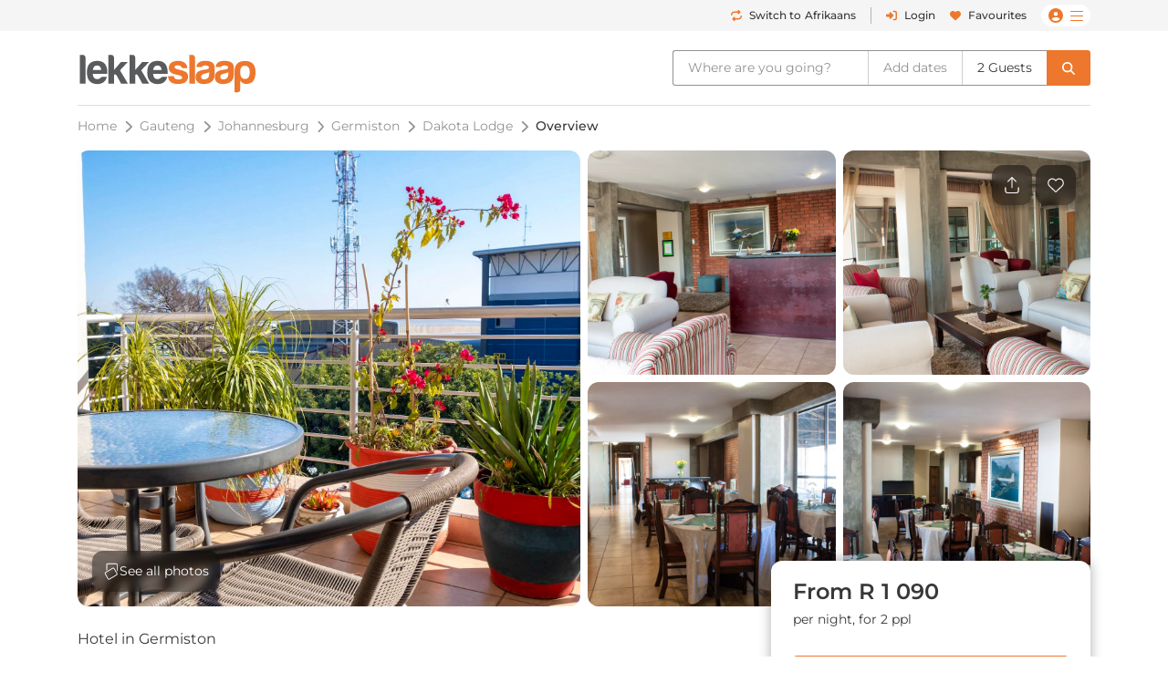

--- FILE ---
content_type: text/html; charset=UTF-8
request_url: https://www.lekkeslaap.co.za/accommodation/dakota-lodge
body_size: 34967
content:



<!DOCTYPE html>
<html lang="en" class=" page-key-establishment">
<head>
    	<title>Dakota Lodge | LekkeSlaap</title>

        
    <!-- Default Meta -->
    <meta charset="utf-8">
    <meta http-equiv="Content-Type" content="text/html; charset=utf-8">
    <meta content="width=device-width, initial-scale=1.0, maximum-scale=1.0, user-scalable=no" name="viewport">

    
    
        <meta name="email" content="" />
    <meta name="auth_hash_email" content="" />
    <meta name="auth_hash_authenticate" content="" />
            <meta name="ahrefs-site-verification" content="b8c9e49d2680c8c9cbc429792e3c7643bbc0021983b5e90ba40d9107b608387b">
    
    <!-- https://www.favicon-generator.org/ -->
    <link rel="shortcut icon" type="image/x-icon" href="/cdn/images/brand/ls/icons/favicon.ico?hash=84da36daec">

            <link rel="apple-touch-icon" sizes="57x57" href="/cdn/images/brand/ls/icons/apple-icon-57x57.png?hash=84da36daec">
        <link rel="apple-touch-icon" sizes="60x60" href="/cdn/images/brand/ls/icons/apple-icon-60x60.png?hash=84da36daec">
        <link rel="apple-touch-icon" sizes="72x72" href="/cdn/images/brand/ls/icons/apple-icon-72x72.png?hash=84da36daec">
        <link rel="apple-touch-icon" sizes="76x76" href="/cdn/images/brand/ls/icons/apple-icon-76x76.png?hash=84da36daec">
        <link rel="apple-touch-icon" sizes="114x114" href="/cdn/images/brand/ls/icons/apple-icon-114x114.png?hash=84da36daec">
        <link rel="apple-touch-icon" sizes="120x120" href="/cdn/images/brand/ls/icons/apple-icon-120x120.png?hash=84da36daec">
        <link rel="apple-touch-icon" sizes="144x144" href="/cdn/images/brand/ls/icons/apple-icon-144x144.png?hash=84da36daec">
        <link rel="apple-touch-icon" sizes="152x152" href="/cdn/images/brand/ls/icons/apple-icon-152x152.png?hash=84da36daec">
        <link rel="apple-touch-icon" sizes="180x180" href="/cdn/images/brand/ls/icons/apple-icon-180x180.png?hash=84da36daec">
        <link rel="icon" type="image/png" sizes="192x192" href="/cdn/images/brand/ls/icons/android-icon-192x192.png?hash=84da36daec">
        <link rel="icon" type="image/png" sizes="32x32" href="/cdn/images/brand/ls/icons/favicon-32x32.png?hash=84da36daec">
        <link rel="icon" type="image/png" sizes="96x96" href="/cdn/images/brand/ls/icons/favicon-96x96.png?hash=84da36daec">
        <link rel="icon" type="image/png" sizes="16x16" href="/cdn/images/brand/ls/icons/favicon-16x16.png?hash=84da36daec">
        <meta name="msapplication-TileColor" content="#ffffff">
        <meta name="msapplication-TileImage" content="/cdn/images/brand/ls/icons/ms-icon-144x144.png?hash=84da36daec">
    

    <link rel="preconnect" href="https://travelground.imgix.net" crossorigin>

                <link rel="preload" href="/cdn/fonts/Montserrat/Montserrat-VariableFont_wght.woff2" as="font" type="font/woff2" crossorigin>
    
                        
                        <!-- SEO Canonical Link -->
            <link rel="canonical" href="https://www.lekkeslaap.co.za/accommodation/dakota-lodge" />
            <!-- SEO Alternate Links -->
                            <link rel="alternate" hreflang="af" href="https://www.lekkeslaap.co.za/akkommodasie/dakota-lodge" />
                <link rel="alternate" hreflang="en" href="https://www.lekkeslaap.co.za/accommodation/dakota-lodge" />
                        
        			                
                
                                                                                                                                                                                                    
                                                                                                                                                                                                                                                                                                                                                                                                                                                                                                                                                                                                                                                                                                                                                                                                                                                                                                                                                                                                                                                                                                                                                                                                                                                                                                                                                                                                                                                                                                                        
                                                                                                                                                                                                                                                                                                                                                                                                                                                                                                                                                                                                                                                                                            
        
        <!-- JSON-LD LodgingBusiness -->
        <script type="application/ld+json">
            {
                    "@context": "http://schema.org",
                    "@type": "LodgingBusiness",
                    "name": "Dakota Lodge",
                    "identifier": "23845",
                    "maximumAttendeeCapacity" : "50",
                    "containsPlace": {
                        "@type": "Suite",
                        "accommodationCategory": "Hotel"
                    },
                    "address": {
                        "@type": "PostalAddress",
                        "addressLocality": "Rand Airport",
                        "addressRegion": "Gauteng",
                        "postalCode": "1419",
                        "streetAddress": "Hangar 5, Spitfire Crescent",
                        "addressCountry": "ZA"
                    },
                    "telephone": "021 201 8901",
                    "geo": {
                        "@type": "GeoCoordinates",
                        "latitude": "-26.239664715743",
                        "longitude": "28.153377771378"
                    },

                    "url": "https://www.lekkeslaap.co.za/accommodation/dakota-lodge",
                    "priceRange": "From R1 090 per night, for 2 ppl",
                    "hasMap": "https://www.lekkeslaap.co.za/accommodation/dakota-lodge/location",
                    "checkinTime": "14:00",
                    "checkoutTime": "11:00",
                    "description": "Experience the ambience of an old bygone era with modern facilities. The Dakota Lodge is conveniently situated at the beautiful, historic Rand Airport, and features a historic aviation theme with a beautiful view, from the Johannesburg downtown area in the west, to the Suikerbosrand in the south. The lodge's aviation theme is specifically to honour the venerable Douglas DC-3, Dakota.Dakota Lodge offers 24 en-suite rooms, with a choice of Executive Suites, Double or Twin Rooms. Each room features adjustable air-conditioning, a flat-screen TV with selected satellite channels, a kitchenette with a mini-fridge, a microwave, and a kettle, and a telephone with a direct line. The rooms are cleaned daily.Dakota Lodge is a fully licenced establishment and offers a wide variety of alcoholic and non-alcoholic beverages. During your stay feel free to visit Flippies Cockpit cocktail bar and enjoy the highveld sunset on our deck overlooking Rand Airport runway.The lodge also features a 24-hour reception desk, a business station with printing, fax, scanning and email services, Wi-Fi internet access, laundry services, a moderately equipped gym, and a coffee lounge. Shuttle services, and scenic flights can be arranged. The lodge is situated in an access controlled security complex, and parking vouchers are available at the reception. The lodge can host conferences or small functions for 10 to 50 delegates in their smaller venue overlooking the Rand Airport runway. Weddings and large functions for 80 to 500 guests can be held in the 2000-square metre hangar with the historic planes as a backdrop.",
                    "image": "https://travelground.imgix.net/AAEAAQAAAAAAAAAAAAAA156b91dc641c65d934ad45ca305f2275eecee4753d895f9bc92f39b59919e4ea1a02998b611fcd60eb399bdea858c1c79bfa?w=1920&amp;h=1080&amp;fit=crop&amp;auto=enhance,format,compress&amp;q=80",
                                            "aggregateRating": {
                            "@type": "AggregateRating",
                            "ratingValue": "4.1",
                            "reviewCount": "30"
                        },
                    
                    "amenityFeature": [
                                                {
                            "@type": "LocationFeatureSpecification",
                            "name": "numberOfBedrooms",
                            "value": "25"
                        }
                                                    ,                            {
                                "@type": "LocationFeatureSpecification",
                                "name": "airport_shuttle",
                                "value": "Yes"
                            }
                            ,                                                                                {
                                "@type": "LocationFeatureSpecification",
                                "name": "smoking_allowed",
                                "value": "No"
                            }
                            ,                                                                                {
                                "@type": "LocationFeatureSpecification",
                                "name": "wifi_type",
                                "value": "Free"
                            }
                            ,                                                                                {
                                "@type": "LocationFeatureSpecification",
                                "name": "wifi_type",
                                "value": "Paid"
                            }
                                                                        ]
                                            ,"review": [
                                                            {
                                    "@type" : "Review",
                                    "author" : {
                                        "@type" : "Person",
                                        "name" : "Floris V"
                                    },
                                    "datePublished" : "2025-04-01",
                                    "reviewBody" : "Thank\u0020you\u0020for\u0020the\u0020stay,\u0020Dakota\u0020Lodge.\u0020Your\u0020staff\u0020were\u0020very\u0020helpful\u0020and\u0020friendly.\u0020However,\u0020I\u0020was\u0020disappointed\u0020to\u0020have\u0020to\u0020pay\u0020for\u0020parking\u0020after\u0020each\u0020night\u0027s\u0020stay.\u0020The\u0020information\u0020booklet\u0020in\u0020the\u0020room\u0020was\u0020dirty\u0020and\u0020outdated.\u0020I\u0020thought\u0020I\u0020would\u0020relax\u0020and\u0020watch\u0020TV,\u0020but\u0020I\u0020was\u0020surprised\u0020that\u0020DStv\u0020was\u0020not\u0020offered\u0020and\u0020that\u0020the\u0020SABC\u0020channels\u0020could\u0020not\u0020be\u0020set\u0020correctly.\u0020Half\u0020of\u0020them\u0020showed\u0020a\u0020snow\u0020picture.\u0020For\u0020the\u0020amount\u0020I\u0020paid\u0020per\u0020night,\u0020this\u0020is\u0020not\u0020acceptable.",
                                    "reviewRating" : {
                                        "@type" : "Rating",
                                        "bestRating" : "5",
                                        "ratingValue" : "4.2",
                                        "worstRating" : "1"
                                    }
                                }
                                ,                                                            {
                                    "@type" : "Review",
                                    "author" : {
                                        "@type" : "Person",
                                        "name" : "Alma J"
                                    },
                                    "datePublished" : "2025-03-31",
                                    "reviewBody" : "White\u0020linen\u0020is\u0020nice\u0020and\u0020clean\u0020and\u0020tidy.\u0020Aircon\u0020works\u0020well.\u0020Shower\u0020head\u0020sprays\u0020water\u0020in\u0020various\u0020directions,\u0020sink\u0020doesn\u0027t\u0020hold\u0020water,\u0020runs\u0020empty\u0020with\u0020plug\u0020in.\u0020Television\u0020reception\u0020is\u0020a\u0020snow\u0020picture.\u0020WiFi\u0020doesn\u0027t\u0020work\u0020at\u0020all.\u0020Other\u0020guests\u0020were\u0020partying\u0020loudly\u0020until\u0020late\u0020at\u0020night\u0020somewhere\u0020in\u0020the\u0020corridors\u0020or\u0020\u0027lounge\u0027\u0020area\u0020and\u0020no\u0020consideration\u0020for\u0020other\u0020guests.",
                                    "reviewRating" : {
                                        "@type" : "Rating",
                                        "bestRating" : "5",
                                        "ratingValue" : "2.4",
                                        "worstRating" : "1"
                                    }
                                }
                                ,                                                            {
                                    "@type" : "Review",
                                    "author" : {
                                        "@type" : "Person",
                                        "name" : "Johan M"
                                    },
                                    "datePublished" : "2024-12-09",
                                    "reviewBody" : "Place\u0020was\u0020beautifully\u0020clean\u0020and\u0020comfortable.\u0020Breakfast\u0020was\u0020nice.\u0020My\u0020only\u0020negative\u0020comment\u0020is\u0020that\u0020guests\u0020pay\u0020for\u0020parking\u0020every\u0020time\u0020they\u0020leave\u0020the\u0020airport.\u0020On\u0020Saturday\u0020we\u0020went\u0020to\u0020a\u0020function\u0020at\u0020the\u0020airport\u0020in\u0020one\u0020of\u0020the\u0020hangars,\u0020but\u0020couldn\u0027t\u0020drive\u0020directly\u0020to\u0020the\u0020hangar\u0020and\u0020had\u0020to\u0020go\u0020out.\u0020We\u0020then\u0020have\u0020to\u0020pay\u0020for\u0020parking\u0020and\u0020again\u0020the\u0020next\u0020day\u0020upon\u0020departure.\u0020It\u0020can\u0020be\u0020unpleasant\u0020if\u0020one\u0020stays\u0020longer\u0020and\u0020goes\u0020out\u0020often.",
                                    "reviewRating" : {
                                        "@type" : "Rating",
                                        "bestRating" : "5",
                                        "ratingValue" : "4.6",
                                        "worstRating" : "1"
                                    }
                                }
                                ,                                                            {
                                    "@type" : "Review",
                                    "author" : {
                                        "@type" : "Person",
                                        "name" : "Theunis J"
                                    },
                                    "datePublished" : "2024-10-19",
                                    "reviewBody" : "Yes.\u0020On\u0020arrival\u0020at\u002017\u003A15\u0020staff\u0020knew\u0020about\u0020me.\u0020Room\u0020307\u0020was\u0020as\u0020I\u0020requested.\u0020Room\u0020was\u0020clean\u0020and\u0020tidy.\u0020Will\u0020stay\u0020there\u0020again\u0021",
                                    "reviewRating" : {
                                        "@type" : "Rating",
                                        "bestRating" : "5",
                                        "ratingValue" : "4.8",
                                        "worstRating" : "1"
                                    }
                                }
                                ,                                                            {
                                    "@type" : "Review",
                                    "author" : {
                                        "@type" : "Person",
                                        "name" : "Hendrik D"
                                    },
                                    "datePublished" : "2023-09-25",
                                    "reviewBody" : "Rooms\u0020are\u0020neat\u0020and\u0020clean.\u0020The\u0020place\u0020is\u0020safe\u0020and\u0020close\u0020to\u0020a\u0020restaurant.\u0020It\u0027s\u0020nice\u0020to\u0020sit\u0020on\u0020the\u0020stoepie,\u0020good\u0020experience.",
                                    "reviewRating" : {
                                        "@type" : "Rating",
                                        "bestRating" : "5",
                                        "ratingValue" : "3",
                                        "worstRating" : "1"
                                    }
                                }
                                                                                    ]
                    

                }
        </script>
    
	<meta name="description" content="Dakota lodge - 3 Star Hotel accommodation in Germiston. Secure online payment!">

			<meta name="robots" content="max-snippet:-1, max-image-preview:large"/>
	
	<meta name="email" content=""/>

    	<!-- OpenGraph Meta -->
	<meta property="og:site_name" content="LekkeSlaap"/>
	<meta property="og:url" content="https://www.lekkeslaap.co.za/accommodation/dakota-lodge"/>
	<meta property="og:title" content="Dakota Lodge | LekkeSlaap"/>
	<meta property="og:description" content="Experience the ambience of an old bygone era with modern facilities. The Dakota Lodge is conveniently situated at the beautiful, historic Rand Airport, and f..."/>
	<meta property="og:type" content="place"/>
	<meta property="og:image" content="https://travelground.imgix.net/AAEAAQAAAAAAAAAAAAAA156b91dc641c65d934ad45ca305f2275eecee4753d895f9bc92f39b59919e4ea1a02998b611fcd60eb399bdea858c1c79bfa?w=1200&h=630&fit=crop&auto=enhance,format,compress&q=80"/>
	<meta property="og:image:width" content="1200"/>
	<meta property="og:image:height" content="630"/>
	<meta property="og:image:alt" content="Dakota Lodge | LekkeSlaap"/>
	<meta property="place:location:latitude" content="-26.239664715743"/>
	<meta property="place:location:longitude" content="28.153377771378"/>

	<!-- Twitter Meta -->
	<meta name="twitter:card" content="summary_large_image"/>
	<meta name="twitter:title" content="Dakota Lodge | LekkeSlaap"/>
	<meta name="twitter:description" content="Experience the ambience of an old bygone era with modern facilities. The Dakota Lodge is conveniently situated at the beautiful, historic Rand Airport, and f..."/>
	<meta name="twitter:image" content="https://travelground.imgix.net/AAEAAQAAAAAAAAAAAAAA156b91dc641c65d934ad45ca305f2275eecee4753d895f9bc92f39b59919e4ea1a02998b611fcd60eb399bdea858c1c79bfa?w=1200&h=630&fit=crop&auto=enhance,format,compress&q=80"/>
	<meta name="twitter:site" content="@LekkeSlaap"/>

    	<!-- JSON-LD Breadcrumbslist -->
			<script type="application/ld+json">
			{
                "@context": "http://schema.org",
                "@type": "BreadcrumbList",
                "itemListElement": [
                                            {
                            "@type": "ListItem",
                            "position": "1",
                            "name": "Gauteng",
                            "item": "https://lekkeslaap.co.za/accommodation-in/gauteng"
                        }
                        ,                                            {
                            "@type": "ListItem",
                            "position": "2",
                            "name": "Johannesburg",
                            "item": "https://lekkeslaap.co.za/accommodation-in/johannesburg"
                        }
                        ,                                            {
                            "@type": "ListItem",
                            "position": "3",
                            "name": "Germiston",
                            "item": "https://lekkeslaap.co.za/accommodation-in/germiston"
                        }
                        ,                                            {
                            "@type": "ListItem",
                            "position": "4",
                            "name": "Dakota Lodge",
                            "item": "https://lekkeslaap.co.za/accommodation/dakota-lodge"
                        }
                        ,                                            {
                            "@type": "ListItem",
                            "position": "5",
                            "name": "Overview",
                            "item": "https://lekkeslaap.co.za/accommodation/dakota-lodge"
                        }
                                                            ]
			}
		</script>
	

        <link rel="stylesheet" href="/accomm/public/assets/5321.css?v=42851e2&c=84da36daec" />
<link rel="stylesheet" href="/accomm/public/assets/9811.css?v=71adc3b&c=84da36daec" />
    <link rel="stylesheet" href="/accomm/public/assets/scripts/theme-ls.entry-4b647fd4.css?v=785483c&c=84da36daec" />

        
        	<link rel="stylesheet" href="/accomm/public/assets/1445.css?v=d21a022&c=84da36daec" />
<link rel="stylesheet" href="/accomm/public/assets/scripts/establishments/establishment-view.entry.css?v=2dd47cb&c=84da36daec" />
	<link rel="stylesheet" href="/accomm/public/assets/8337.css?v=9a9ad5a&c=84da36daec" />
<link rel="stylesheet" href="/accomm/public/assets/scripts/results/map-styles.entry.css?v=6bcec21&c=84da36daec" />
	
            <script src='/accomm/public/js/locale/english.js?v=84da36daec'></script>
    
    

                
        
    <script type="text/javascript">
        window.tg = {
            site: "ls",
            site_name: "LekkeSlaap",
            site_domain: "lekkeslaap.co.za",
            site_domain_caps: "LekkeSlaap.co.za",
            site_url: "https://www.lekkeslaap.co.za/",
            site_base_link: "https://lekkeslaap.co.za",
            site_group: "ls",
            site_language: "af",
            is_vm: false,
            is_mobile_device: false,
            is_tablet_device: false,
            is_app: false,
            is_new_app: false,
            show_app_navbar: false,
            is_desktop_device: true,
            is_mobile_site: false,
            is_valid_login: false,
            customer_id: "",
            customer_email: "",
            customer_email_signed: "",
            customer_firstname: "",
            customer_surname: "",
            customer_chat_session: "",
            customer_agent_email: "",
            customer_booking_reference: "",
            is_supplier_login: false,
            language_switch: "en",
            app_version: 1,
            mobile_os: "None",
            pikaday_i18n_en: {
                previousMonth : '',
                nextMonth     : '',
                months        : ['January', 'February', 'March', 'April', 'May', 'June', 'July', 'August', 'September', 'October', 'November', 'December'],
                monthsShort   : ['Jan', 'Feb', 'Mar', 'Apr', 'May', 'Jun', 'Jul', 'Aug', 'Sep', 'Oct', 'Nov', 'Dec'],
                weekdays      : ['Sunday', 'Monday', 'Tuesday', 'Wednesday', 'Thursday', 'Friday', 'Saturday'],
                weekdaysShort : ['Sun', 'Mon', 'Tue', 'Wed', 'Thu', 'Fri', 'Sat']
            },
            pikaday_i18n_af: {
                previousMonth : '',
                nextMonth     : '',
                months        : ['Januarie', 'Februarie', 'Maart', 'April', 'Mei', 'Junie', 'Julie', 'Augustus', 'September', 'Oktober', 'November', 'Desember'],
                monthsShort   : ['Jan', 'Feb', 'Mrt', 'Apr', 'Mei', 'Jun', 'Jul', 'Aug', 'Sep', 'Okt', 'Nov', 'Des'],
                weekdays      : ['Sondag', 'Maandag', 'Dinsdag', 'Woensdag', 'Donderdag', 'Vrydag', 'Saterdag'],
                weekdaysShort : ['So', 'Ma', 'Di', 'Wo','Do', 'Vr', 'Sa']
            },
            page_arguments: {"_":"accommodation","which":"dakota-lodge"},
            page_name: "establishment.overview",
            page_value: "overview",
            page_key: "establishment",
            social_profile_selected_tab: "",
            search_event_id: "",
            search_start: "",
            search_end: "",
            search_autocomplete_query: "Dakota\u0020Lodge",
            search_autocomplete_permalink: "/accommodation/dakota-lodge",
            search_allocation_room: 1,
            search_allocation_adult: 2,
            search_allocation_child: 0,
            search_allocation_child_ages: [],
            search_guests_total: 0,
            search_membership: "",
            landing_page_enabled: false,
            base_picture_path: 'https://travelground.imgix.net',
            display_onboarding: "0",
            partner_membership: "null",
            ab_test_data: {"new_travel_search":null,"vertical_snippet":"old","booking_cta":"request"},
            is_stage: false,
        };
    </script>

    <script src="/accomm/public/assets/module-5321.js?v=5912fd0&c=84da36daec"></script>
<script src="/accomm/public/assets/module-4864.js?v=5e77232&c=84da36daec"></script>
<script src="/accomm/public/assets/module-537.js?v=8d09106&c=84da36daec"></script>
<script src="/accomm/public/assets/module-9928.js?v=5c49295&c=84da36daec"></script>
<script src="/accomm/public/assets/module-6604.js?v=b205adc&c=84da36daec"></script>
<script src="/accomm/public/assets/module-3469.js?v=aba7b83&c=84da36daec"></script>
<script src="/accomm/public/assets/module-2107.js?v=f7b809a&c=84da36daec"></script>
<script src="/accomm/public/assets/module-scripts/main.entry.js?v=9206fba&c=84da36daec"></script>


                      <script src="/accomm/public/assets/module-7268.js?v=0e0907b&c=84da36daec" defer></script>
<script src="/accomm/public/assets/module-1771.js?v=708f910&c=84da36daec" defer></script>
<script src="/accomm/public/assets/module-7121.js?v=46a244b&c=84da36daec" defer></script>
<script src="/accomm/public/assets/module-1711.js?v=b15a54f&c=84da36daec" defer></script>
<script src="/accomm/public/assets/module-8546.js?v=8f997b0&c=84da36daec" defer></script>
<script src="/accomm/public/assets/module-982.js?v=7f0b01a&c=84da36daec" defer></script>
<script src="/accomm/public/assets/module-8803.js?v=40119ee&c=84da36daec" defer></script>
<script src="/accomm/public/assets/module-5896.js?v=5aeed67&c=84da36daec" defer></script>
<script src="/accomm/public/assets/module-6476.js?v=898bc02&c=84da36daec" defer></script>
<script src="/accomm/public/assets/module-5638.js?v=dadd19e&c=84da36daec" defer></script>
<script src="/accomm/public/assets/module-8571.js?v=772b181&c=84da36daec" defer></script>
<script src="/accomm/public/assets/module-9356.js?v=0673bcb&c=84da36daec" defer></script>
<script src="/accomm/public/assets/module-8115.js?v=4c2800a&c=84da36daec" defer></script>
<script src="/accomm/public/assets/module-9407.js?v=d599082&c=84da36daec" defer></script>
<script src="/accomm/public/assets/module-3094.js?v=e3e7563&c=84da36daec" defer></script>
<script src="/accomm/public/assets/module-9636.js?v=9cf31b3&c=84da36daec" defer></script>
<script src="/accomm/public/assets/module-9150.js?v=28e350b&c=84da36daec" defer></script>
<script src="/accomm/public/assets/module-970.js?v=1bcc3ee&c=84da36daec" defer></script>
<script src="/accomm/public/assets/module-scripts/critical.entry.js?v=6049d4f&c=84da36daec" defer></script>
        

        
                <link rel="preload" href="https://challenges.cloudflare.com/turnstile/v0/api.js" as="script">
        <script src="https://challenges.cloudflare.com/turnstile/v0/api.js" async></script>
    
        	
    
                
<!-- Google Tag Manager -->
<noscript><iframe src="//www.googletagmanager.com/ns.html?id=GTM-N5J6"
height="0" width="0" style="display:none;visibility:hidden"></iframe></noscript>
<script>(function(w,d,s,l,i){w[l]=w[l]||[];w[l].push({'gtm.start':
new Date().getTime(),event:'gtm.js'});var f=d.getElementsByTagName(s)[0],
j=d.createElement(s),dl=l!='dataLayer'?'&l='+l:'';j.async=true;j.src=
'//www.googletagmanager.com/gtm.js?id='+i+dl;f.parentNode.insertBefore(j,f);
})(window,document,'script','dataLayer','GTM-N5J6');</script>
<!-- End Google Tag Manager -->

<script>
window.dataLayer = window.dataLayer || [];
window.dataLayer.push({
    "event": "event_user_context",
    "lgst": false,
    "sid": "5pjigsvc54hsdek32lufsfrlih",
    "gid": null,
    "hid": null,
    "aid": null,
    "app": false,
    "app_platform": null,
    "app_version": null,
    "lang": "en"
});

setTimeout(() => {
    const currentUrl = new URL(window.location.href);

    if (currentUrl.searchParams.has('track')) {
        currentUrl.searchParams.delete('track');

        window.history.replaceState({}, '', currentUrl.toString());
    }
}, 10000);
</script>


</head>

<body x-data :class="{'modal-open ' : $store.general.openSection == 'SEARCH' && !$screen('lg') }"  data-show-google-translate=""
    class="  browser__default ls None web   app-version-1 page-key-establishment
    ">
        <div class="modal fade" id="js-modal" tabindex="-1" role="dialog" aria-hidden="true">
    <div class="modal-dialog modal-dialog-centered ls" role="document">
        <div class="modal-content">

                        <div class="modal-header">
                <h5 class="modal-title"></h5>
                <button type="button" class="close" data-dismiss="modal" aria-label="Close">
                    <span aria-hidden="true">&times;</span>
                </button>
            </div>

            <div class="modal-body"></div>

                        <div class="modal-footer d-none"></div>
        </div>
    </div>
</div>

    
                                            
        
                    







    



    
    
<header id="js-header" class="results-view d-flex flex-column align-items-center fixed-top fixed-md-top-0 bg-white ">
                <div class="banner-header d-md-none">
            
        </div>
    
                <div class="d-none d-lg-block w-100  " id="ls-header-bar">
            <div class="container-xl d-none d-lg-flex justify-content-end justify-content-lg-between align-items-center position-relative">
                <div class="d-lg-block invisible lekke-section">
                    <span class="mr-4">
                        <i class="fas fa-home-lg mr-1 lekke-icon"></i>
                        Lekke
                        Places</span>
                    <span class="mr-4">
                        <i class="fas fa-tag mr-1 lekke-icon"></i>
                        Lekke
                        Prices</span>
                    <span class="mr-4">
                        <i class="fas fa-lock mr-1 lekke-icon"></i>
                        Lekke
                        Secure</span>
                </div>

                                    <div id="ls-header-menu" class="d-block d-flex justify-content-end justify-content-between align-items-center header-bar ">
            <a class="notranslate menu-header-button language-select-button header-bar js-change-language text-select-none text-decoration-none d-flex justify-content-between align-items-center mr-3"
        href="javascript:void(0);"
        data-source="toggle"
        data-original-preference="en"
        data-new-preference="af"
        title="Switch to Afrikaans">
                    <div class="text-primary mr-2 d-inline-block cursor-pointer-events-none"><i class="fas fa-repeat"></i></div>
            <div class="button-text d-flex flex-row align-items-center cursor-pointer-events-none">
                <span class="switch-to one-line d-inline mr-1">Switch to</span>
                <span class="switch-to-short one-line d-inline mr-1">Switch</span>
                <span class="language d-inline">Afrikaans</span>
                <span class="language-short d-inline">AFR</span>
            </div>
        
    </a>
                <noscript>
            <a rel="alternate" hreflang="af" href="https://www.lekkeslaap.co.za/akkommodasie/dakota-lodge">Sien in Afrikaans</a>
            <a rel="alternate" hreflang="en" href="https://www.lekkeslaap.co.za/accommodation/dakota-lodge">Browse in English</a>
        </noscript>
    
        <div class="header-bar-divider mr-3"></div>
    
    
                    <a class="menu-header-button header-bar js-open-modal text-select-none text-decoration-none d-none d-lg-flex align-items-lg-center mr-3" href="javascript:void(0)"
            data-target="login" data-source="login">
            <div class="text-primary mr-3 d-inline-block mx-auto my-0 cursor-pointer-events-none d-flex align-items-center justify-content-center" style="min-height:22px;"><i class="my-1 fas fa-sign-in-alt"></i></div>
            <span class="ml-2 cursor-pointer-events-none">Login</span>
        </a>
    
            <div class="menu-bar  header-bar d-flex justify-content-md-between align-items-center">
                            <a class="d-none d-md-inline text-decoration-none mr-3" href="/favourites"><i class="menu-icon fas fa-heart mr-2"></i>Favourites</a>
                                                <span class="menu-desktop-link d-none d-lg-inline-block cursor-pointer">
                <span class="menu-button d-flex flex-nowrap align-items-center px-2">
                                        <i class="d-none d-md-inline menu-icon user-icon mr-2 fas fa-user-circle cursor-pointer-events-none"></i>
                    <i class="menu-icon hamburger-bars fal fa-bars cursor-pointer-events-none"></i>
                                    </span>
            </span>
            <span class="d-lg-none d-inline-block">
                <span class="menu-button js-menu-toggle d-flex flex-nowrap align-items-center px-2">
                    <i class="d-none d-md-inline menu-icon user-icon mr-2 fas fa-user-circle cursor-pointer-events-none"></i>
                    <i class="menu-icon fal fa-bars cursor-pointer-events-none"></i>
                </span>
            </span>
        </div>
    </div>

                            </div>
        </div>
    
        <div id="ls-header-center" class="header-sticky border-none container-xl bg-white  ">
        <div
            class="header py-1 py-lg-0 d-flex flex-wrap flex-lg-nowrap align-items-center align-contents-center justify-content-between justify-content-lg-start">
                        <div class="mobile-back-url order-0 d-lg-none ml-n2 invisible">
                <a id="js-back-btn" href="javascript:void(0)" class="justify-content-center mr-auto d-flex p-2  text-primary">
                    <i class="mr-auto fal fa-arrow-left" style="font-size: 20px;"></i>
                </a>
            </div>

                        <div class="header-logo-container d-flex justify-content-center justify-content-lg-start order-1 mr-lg-4 py-lg-2 mr-n5 mr-lg-n0 ">
                                <a href="/" title="Homepage" aria-label="LekkeSlaap Homepage">
                    <img class="header-logo" alt="LekkeSlaap" height="40px" width="160px" src="/cdn/images/brand/ls/logos/logo.svg?hash=84da36daec" loading="lazy"/>
                </a>
            </div>
            
<div x-data id="search-summary"
    style="display:none;"
    class="search-summary-wrapper order-3 ml-lg-auto"
    x-show="$store.general.openSection !== 'SEARCH' || !$screen('lg')">
	<div
        class="justify-content-end position-relative d-flex custom-width">
                    <div class="d-none d-lg-flex search-summary-inner rounded-left border-right-0  ml-auto align-items-center">
                <div @click="$store.general.updateOpenSection('SEARCH');$dispatch('focus-search-autocomplete');"
                x-text="$store.search.autocomplete.query != '' && 'establishment' !== 'establishment'  ? $store.search.autocomplete.query : 'Where are you going?'"
                :class="($store.search.autocomplete.query != '' && 'establishment' !== 'establishment') ? 'search-summary-input-value' : ''"
                class="search-summary-input cursor-pointer py-2 px-3 pr-5 text-truncate text-select-none">
                    Where are you going?
                </div>

                                    <div
                        @click="$store.general.updateOpenSection('SEARCH');$dispatch('focus-search-start');"
                        x-text="$store.search.start != '' && $store.search.end != '' ? dayjs($store.search.start).format('D MMM') + ' - ' + dayjs($store.search.end).format('D MMM') : 'Add dates'"
                        :class="$store.search.start && 'search-summary-input-value'"
                        class="  search-summary-input cursor-pointer py-2 px-3 border-left border-right border-gray-400 text-select-none text-center">

                                                    Add dates
                                            </div>

                                        <div @click="$store.general.updateOpenSection('SEARCH');$dispatch('focus-search-guests');"
                        x-text="$store.search.total > 0 ? _p('kd.global.guest_plural', '%1$s Guest', '%1$s Guests', $store.search.total) : 'Add guests'"
                        :class="$store.search.total > 0 && 'search-summary-input-value'"
                        class="  search-summary-input cursor-pointer py-2 px-3 text-select-none">
                                                            Add guests
                                                </div>
                            </div>
                            <div @click="$store.general.updateOpenSection('SEARCH');"
                class="js-search-dropdown-toggle d-flex search-summary-icon-search justify-content-center align-items-center ml-lg-0 px-2 py-lg-2 px-lg-3 cursor-pointer rounded-right ">
                <i class="fas fa-search cursor-pointer-events-none d-none d-lg-inline-block"></i>
                <i class="far fa-search cursor-pointer-events-none d-lg-none" style="font-size:18px"></i>
            </div>
                            <div @click="$store.general.updateOpenSection('MENU');"
                class="js-menu-toggle mr-n2 search-summary-icon-menu p-2 d-lg-none cursor-pointer d-flex align-items-center justify-content-center text-primary"
                aria-label="Toggle menu" role="button" style="font-size:20px">
                <span class="menu-button d-flex flex-nowrap align-items-center cursor-pointer-events-none">
                    <i class="menu-icon fal fa-bars"></i>
                </span>
            </div>
        	</div>
</div>
        </div>
    </div>
            <div x-data x-show="$store.general.openSection == 'SEARCH'" class="search-summary-dropdown w-100"
            x-init="$watch('$store.general.openSection', (value, oldValue) => { (value == 'NONE' && oldValue == 'SEARCH') && setTimeout(() => { $store.search.revertFormInputs();}, 100); })"
            style="display:none;"
            x-collapse.duration.200ms>
                                    <div class="container pt-3 position-relative" style="min-height: 95px;">
                <div x-show="$store.general.openSection == 'SEARCH'"
                    @click="$store.general.updateOpenSection('NONE')"
                    class="d-lg-none position-absolute cursor-pointer px-3 mt-1" style="top: 0rem; right: 0px;z-index:1;">
                    <i class="cursor-pointer-events-none fal fa-times text-gray font-size-xl"></i>
                </div>
                                    

<div x-data id="search-form-container" class="ls-search-form-container search d-block order-5 px-0 pl-lg-0 mb-lg-0 straight"
    @click.outside="window.tg.page_key == 'homepage' && $store.general.openSection == 'SEARCH' ? $store.general.updateOpenSection('NONE') : ''">
    <form method="GET" action="/soek">
        		<div class="form-row search-row ">
						
<div x-data="searchAutocomplete()"
    @focus-search-autocomplete.window="$nextTick(() => setTimeout(() => { focus();}, 100));"
    class="autocomplete form-group col-12 order-1 col-lg-4 search-autocomplete-group">
    <label class="text-truncate  ">
        	    	Where are you going?
        	</label>
	<div class="input-group"
        @click.away="open=false;"
        @keydown.escape="open=false;"
        @keydown.arrow-down="open=true;next()"
        @keydown.arrow-up="open=true;previous()"
        @keydown.enter.prevent.stop="enter()">
                    <div class="form-icon position-absolute cursor-pointer-events-none px-2 d-flex align-items-center" style="left:0px;top:0px;bottom:0px;z-index:10;">
                <i class="fal fa-search"></i>
            </div>
                
                
		<input class="autocomplete-input form-control cursor-pointer rounded data-hj-allow  px-4"
            placeholder="Region or Property Name"
            x-model="$store.search.form_inputs.autocomplete.query"
            x-ref="query"
            
            @focus="open=true;$dispatch('input-change', $store.search.form_inputs.autocomplete.query); window.centreSearchContainer();"
            @input.debounce.200="$dispatch('input-change', $store.search.form_inputs.autocomplete.query)"
            type="search" dir="ltr" spellcheck="false" autocorrect="off" autocomplete="off" autocapitalize="off">
                    <div @click="$store.search.form_inputs.autocomplete.query = ''; setTimeout(() => { focus();}, 100)"
                :class="$store.search.form_inputs.autocomplete.query == '' ? 'd-none' : 'd-flex'"
                class="position-absolute cursor-pointer align-items-center px-2 "
                style="right:0px;top:0px;bottom:0px;z-index: 3">
                <i class="fal fa-times "></i>
            </div>
        	</div>
    <div class="position-relative"
        x-show="suggestions.length > 0 && open"
        @input-change.window="open=true;index=-1;update($event.detail)"
        style="display:none">
        <div class="autocomplete-list w-100 position-absolute bg-white shadow rounded" body-scroll-lock-ignore>
            <div x-ref="list">
                <template x-for="group in suggestions" :key="group.name">
                    <div>
                        <div class="autocomplete-group text-uppercase align-items-center text-select-none cursor-pointer px-2 px-sm-3 py-2 d-flex w-full bg-gray-50 font-weight-bold">
                                                         <span x-text="group.name"></span>
                            <template x-if="group.name == 'Search History'">
                                <span @click="$store.search.history = []" class="ml-2" style="text-decoration:underline; font-size: 0.625rem">
                                    (Clear History)
                                </span>
                            </template>
                        </div>
                        <template x-for="(option, key) in group.options" :key="key + group.name">
                                                                                    <div
                                @click="option.permalink.includes('social/profile') ? selectOption(option.index, option) : selectOption(option.index)"
                                @mouseOver="highlightedOption = option.index"
                                class="autocomplete-option text-select-none cursor-pointer px-2 px-sm-3 py-2 d-flex justify-content-between align-items-center w-full"
                                x-bind:class="highlightedOption == option.index ? 'bg-primary text-white' : ''">
                                <div x-html="highlight(option.name)"></div>
                                <template x-if="option.count > 0">
                                    <div class="font-size-xs places-count">
                                        <span class="text-primary" x-text="option.count"></span>
                                        <span x-text="option.count_label"></span>
                                    </div>
                                </template>
                                <template x-if="group.name == 'People'">
                                    <div class="font-size-xs">
                                        <span x-text="'@' + option.count_label"></span>
                                    </div>
                                </template>
                            </div>
                        </template>
                    </div>
                </template>
            </div>
        </div>
    </div>
</div>

            
			            <div x-data="searchDatePickerStart()"
    @click.prevent="$nextTick(() => setTimeout(() => { picker.open()}, 200));"
    @focus-search-start.window="$nextTick(() => setTimeout(() => { picker.open()}, 200));"
    class="form-group order-3 col-lg col-md-3 col-6 position-relative select-dates select-dates-start">
				<label class="text-truncate  ">
					Check in
				</label>
				<div class="position-relative">
                                                                                <div class="form-icon position-absolute cursor-pointer-events-none px-2 d-flex align-items-center" style="left:0px;top:0px;bottom:0px;">
                                    <i class="fal fa-calendar-alt"></i>
                                </div>
                                                                                                                <input
                        x-ref="start"
                        class="form-control cursor-pointer bg-white rounded data-hj-allow px-4"
                        type="text"
                        readonly="true"
                        placeholder="Add date">

					<div @click="reset()"
                        :class="$store.search.form_inputs.start == '' ? 'd-none' : 'd-flex'"
                        class="position-absolute cursor-pointer align-items-center px-2"
                        style="display:none;right:0px;top:0px;bottom:0px;">
                        <i class="fal fa-times"></i>
					</div>
				</div>
			</div>

                        <div x-data="searchDatePickerEnd()"
    @click.prevent="$nextTick(() => setTimeout(() => { picker.open()}, 100));"
    @focus-search-end.window="$nextTick(() => setTimeout(() => { picker.open()}, 100));"
    class="form-group order-3 col-lg col-md-3 col-6 position-relative select-dates select-dates-end">

    <label class="text-truncate  ">
        Check out
    </label>
    <div class="position-relative">
                                    <div class="form-icon position-absolute cursor-pointer-events-none px-2 d-flex align-items-center" style="left:0px;top:0px;bottom:0px;">
                    <i class="fal fa-calendar-alt"></i>
                </div>
                                        
        <input
            x-ref="end"
            class="form-control cursor-pointer bg-white rounded data-hj-allow px-4"
            type="text"
            readonly="true"
            placeholder="Add date">

        <div @click="reset()"
            :class="$store.search.form_inputs.end == '' ? 'd-none' : 'd-flex'"
            class="position-absolute cursor-pointer align-items-center px-2"
            style="display:none;right:0px;top:0px;bottom:0px;">
            <i class="fal fa-times "></i>
        </div>
    </div>
</div>

						<div class="select-pax form-group order-6 col-lg col-md-6 fixed-width-200 en">
                <label class="text-truncate  ">
                    Number of guests
                </label>
                <div class="d-flex justify-content-center">
	<div x-data="searchGuest()"
        x-on:keydown.escape.prevent.stop="close($refs.button)"
        x-on:focusin.window="! $refs.panel.contains($event.target) && close()"
        x-id="['dropdown-button']"
        @focus-search-guests.window="$nextTick(() => setTimeout(() => { toggle()}, 100));"
        class="guest position-relative w-100">
		<!-- Button -->
		<button x-ref="button" x-on:click="toggle()" :aria-expanded="open" :aria-controls="$id('dropdown-button')" type="button"
            :class="{'active' : open}"
            class="guest-summary pr-2 rounded d-flex w-100 align-items-center search-guest homepage_search">
                                    <div aria-hidden="true" class="px-2 d-flex align-items-center" style="left:0px;top:0px;bottom:0px;">
                        <i class="fal fa-user"></i>
                    </div>
                			<span id="expanded-search-pax" :class="{'guest-none' : $store.search.form_inputs.total == 0}" x-text="$store.search.form_inputs.total_label"></span>
            		</button>

		<!-- Panel -->
		<div x-ref="panel" x-show="open" x-transition.origin.top.left x-on:click.outside.stop="close($refs.button)"
            :id="$id('dropdown-button')"
            style="display: none;" class="guest-panel bg-white shadow position-absolute">
            <div class="dropdown-container pb-3" body-scroll-lock-ignore>
                <template x-for="(guest, type) in $store.search.form_inputs.allocation" :key="type">
                    <template x-if="guest.display">
                        <div class="guest-type px-4 py-2 d-flex justify-content-between align-items-center">
                            <div class>
                                <div x-text="guest.title"></div>
                                <div class="font-size-xs text-wrap-balance guest-description" x-text="guest.description"></div>
                            </div>
                            <div class="d-flex">
                                <button type="button"
                                    :class="guest.value <= guest.min_value  ? 'disabled' : ''"
                                    class="guest-btn d-flex justify-content-center align-items-center btn rounded-pill border border-gray-400 "
                                    x-on:click="decrease(type)">
                                    <span class="fas fa-minus"></span>
                                </button>
                                <span class="guest-count d-flex align-items-center justify-content-center font-weight-bold"
                                    x-text="guest.value"></span>
                                <button type="button"
                                    :class="guest.value >= guest.max_value ? 'disabled' : ''"
                                    class="guest-btn d-flex justify-content-center align-items-center btn rounded-pill border border-gray-400 "
                                    x-on:click="increase(type)">
                                    <span class="fas fa-plus"></span>
                                </button>
                            </div>
                        </div>
                    </template>
                </template>
                <template x-if="$store.search.form_inputs.allocation.child.value > 0 && $store.search.form_inputs.allocation.child.display">
                    <div class="mx-4">
                        <hr />
                        <p class="mb-0 guest-description">Specify the age of each child:</p>
                    </div>
                </template>
                <template x-if="$store.search.form_inputs.allocation.child.display">
                    <div>
                        <template x-for="index in $store.search.form_inputs.allocation.child.value" :key="index">
                            <div class="guest-type px-4 py-2 d-flex justify-content-between align-items-center">
                                <div class>
                                    <div x-text='`${_t("lv.child","Child")} ${index} ${_t("kd.search.age","age")}:`'></div>
                                </div>
                                <div class="d-flex select-wrapper">
                                    <select class="form-control-sm font-weight-bold guest-btn d-flex justify-content-center align-items-center btn border border-gray-400 rounded-8 " :class="{'ios-text-indent': window.tg.mobile_os == 'iOS'}" x-model="$store.search.form_inputs.allocation.child_ages.value[index-1]" >
                                        <template x-for="number in [...Array(18).keys()]">
                                            <option x-text="number" :value="number" x-bind:selected="$store.search.form_inputs.allocation.child_ages.value[index-1] == number"></option>
                                        </template>
                                    </select>
                                </div>
                            </div>
                        </template>
                    </div>
                </template>
            </div>
            <div class="apply-button px-4">
                <!-- we specify type=button, otherwise it tries to submit the form!-->
                <button type="button" x-on:click.stop="close($refs.button)" class="btn btn-ghost w-100">
                    Done
                </button>
            </div>
		</div>
	</div>
</div>
			</div>

			<div
				class="search-search form-group col-12 order-7 col-lg d-flex align-items-end">
								<button @click.prevent.stop="$store.search.submit(!$screen('lg'))"
                    class="btn btn-primary btn-cta w-100   "
                    type="submit"
                    :disabled="$store.search.loading">
                    <div x-show="$store.search.loading" style="display:none" class="btn-loader">
                        <div class="rect1"></div> <div class="rect2"></div> <div class="rect3"></div> <div class="rect4"></div> <div class="rect5"></div>
                    </div>
                    <div x-show="!$store.search.loading">
                                                                                    Search
                            
                                            </div>
				</button>
			</div>

            		</div>
		<div class="js-notice alert alert-error font-size-sm d-none">
            Please enter dates before sorting or filtering
		</div>
	</form>

</div>
            </div>
                    </div>
    
    
            
            </header>

   <div class="results-view-header-spacer d-md-none "></div>

<div class=" ">
    																																																																																																															
		
        
                                                        <div class="container-xl breadcrumb-container  d-none d-md-block">
                <nav aria-label="breadcrumb">
                    <ol class="px-0 breadcrumb rounded-0 font-size-sm flex-nowrap align-items-center overflow-hidden mb-0 ">
                        <li
                            class="breadcrumb-item text-nowrap text-decoration-none d-none d-lg-inline-block ">
                            <a class="text-nowrap text-decoration-none" href="/" title="Home">
                                                                    Home
                                                            </a>
                        </li>
                        <i class="fas breadcrumb-chevron fa-chevron-right d-none d-lg-inline-block"></i>

                                                    <li
                                class="breadcrumb-item active text-decoration-none  text-nowrap"
                                
                                >

                                                                    <a class="text-decoration-none" href="/accommodation-in/gauteng" title="Gauteng Accommodation">
                                        Gauteng
                                    </a>
                                                            </li>

                                                            <i class="fas breadcrumb-chevron fa-chevron-right "></i>
                                                                                <li
                                class="breadcrumb-item active text-decoration-none  text-nowrap"
                                
                                >

                                                                    <a class="text-decoration-none" href="/accommodation-in/johannesburg" title="Johannesburg Accommodation">
                                        Johannesburg
                                    </a>
                                                            </li>

                                                            <i class="fas breadcrumb-chevron fa-chevron-right "></i>
                                                                                <li
                                class="breadcrumb-item active text-decoration-none  text-nowrap"
                                
                                >

                                                                    <a class="text-decoration-none" href="/accommodation-in/germiston" title="Germiston Accommodation">
                                        Germiston
                                    </a>
                                                            </li>

                                                            <i class="fas breadcrumb-chevron fa-chevron-right "></i>
                                                                                <li
                                class="breadcrumb-item active text-decoration-none  text-nowrap"
                                
                                style="display: inline-block !important; white-space: nowrap !important; overflow: hidden !important; text-overflow: ellipsis !important; -o-text-overflow: ellipsis !important;">

                                                                    <a class="text-decoration-none" href="/accommodation/dakota-lodge" title="Dakota Lodge">
                                        Dakota Lodge
                                    </a>
                                                            </li>

                                                            <i class="fas breadcrumb-chevron fa-chevron-right d-none d-lg-inline-block"></i>
                                                                                <li
                                class="breadcrumb-item active text-decoration-none d-none d-lg-inline-block text-truncate"
                                aria-current="page"
                                >

                                                                    <span class="text-decoration-none selected ">
                                        Overview
                                    </span>
                                                            </li>

                                                                        </ol>
                </nav>
            </div>
        	
</div>



<div x-show="$store.general.openSection == 'SEARCH'"
    class="backdrop"
    style="display:none;"
    x-transform
    @click="$store.general.updateOpenSection('NONE')">
</div>

    <div data-admin="" data-page=establishment.overview class="menu-2207 rounded border-0 collapse " id="menu-mobile">

        <div class="mobile-menu-greeting pb-2 justify-content-between align-items-center d-lg-none">

                        <div class="list-group bg-muted pt-3 pl-4">
                <div class="text-right mr-3 mt-1">
                    <button class="js-menu-toggle close-menu-button"><i class="fal fa-xmark cursor-pointer-events-none font-size-xl"></i></button>
                </div>
                <div class="menu-section d-flex flex-column align-items-start pb-4">
                                            <i class="d-block header-icon fal fa-hand-wave text-primary mb-3"></i>
                        <h5>
                            Welcome to LekkeSlaap!
                        </h5>
                                    </div>
            </div>
        </div>

        <div class="list-group">
            <div class="menu-section rounded border-bottom">
                                <a href="/"
                    class="list-group-item list-group-item-action text-select-none border-0 px-4">
                    <i class="fa-fw mr-2 fal fa-home-alt menu-icon"></i>
                    Homepage
                </a>

                                                <a class="notranslate js-change-language list-group-item list-group-item-action text-select-none border-0 px-4"
                        href="javascript:void(0);"
                        data-source="toggle"
                        data-original-preference="en"
                        data-new-preference="af"
                        title="Switch to Afrikaans">
                        <i class="fa-fw mr-2 fas fa-repeat cursor-pointer-events-none menu-icon"></i>
                        Switch to Afrikaans
                </a>
                
                                                        <a href="/favourites?fav_login=1"
                        class="signup-form-button list-group-item list-group-item-action text-capitalize text-select-none border-0 px-4">
                        <i class="fa-fw mr-2 fal fa-heart menu-icon"></i>
                        favourites
                    </a>

                                                                                                                <a href="javascript:void(0)" data-target="login" data-source="login" class="js-open-modal list-group-item list-group-item-action text-capitalize text-select-none border-0 px-4">
                            <i class="fa-fw mr-2 fal fa-sign-in-alt menu-icon"></i>
                            Login
                        </a>
                                                </div>

            
            <div class="menu-section border-bottom">
                                                <a href="/add-a-property"
                    class="list-group-item list-group-item-action text-capitalize text-select-none border-0 px-4">
                        <i class="fa-fw mr-2 fal fa-house-chimney-heart menu-icon"></i>
                        Host with us
                </a>
                                                            </div>

            <div class="menu-section border-bottom">
                                                            <a href="/rewards"
                            class="list-group-item list-group-item-action text-capitalize text-select-none border-0 px-4">
                            <i class="fa-fw fal mr-2 fa-medal menu-icon"></i>
                            LekkeSlaap Rewards
                        </a>
                                    
                                                    <a href="/gift-vouchers"
                        class="list-group-item list-group-item-action text-select-none border-0 px-4">
                        <i class="fa-fw mr-2 fal fa-gift menu-icon"></i>
                        Buy Vouchers
                    </a>
                
                                <a href="/blog/en"
                    class="list-group-item list-group-item-action text-select-none border-0 px-4">
                    <i class="fa-fw mr-2 fal fa-glasses menu-icon"></i>
                    LekkeSlaap Blog
                </a>

                                            </div>

            <div class="menu-section rounded">
                                                                                                
                    <a href="javascript:void(0)" data-target="signup" data-source="signup"
                        class="js-open-modal list-group-item list-group-item-action text-select-none border-0 px-4">
                        <i class="fa-fw mr-2 fal cursor-pointer-events-none fa-user-plus menu-icon"></i>
                        Signup
                    </a>
                                    
                                <a href="/about"
                    class="list-group-item list-group-item-action text-select-none border-0 px-4">
                    <i class="fa-fw mr-2 fal fa-info-circle menu-icon"></i>
                    About Us
                </a>

                                <a href="/contact"
                    class="list-group-item list-group-item-action text-select-none border-0 px-4">
                    <i class="fa-fw mr-2 fal fa-phone menu-icon"></i>
                    Contact Us
                </a>
            </div>
        </div>
    </div>

                <div id="js-menu-close" class="menu-mobile-background menu-background-2207 d-none"></div>
    
    <div data-admin="" data-page=establishment.overview class="menu-2207 rounded border-0 d-none " id="menu-desktop">

        <div class="mobile-menu-greeting pb-2 justify-content-between align-items-center d-lg-none">

                        <div class="list-group bg-muted pt-3 pl-4">
                <div class="text-right mr-3 mt-1">
                    <button class="js-menu-toggle close-menu-button"><i class="fal fa-xmark cursor-pointer-events-none font-size-xl"></i></button>
                </div>
                <div class="menu-section d-flex flex-column align-items-start pb-4">
                                            <i class="d-block header-icon fal fa-hand-wave text-primary mb-3"></i>
                        <h5>
                            Welcome to LekkeSlaap!
                        </h5>
                                    </div>
            </div>
        </div>

        <div class="list-group">
            <div class="menu-section rounded border-bottom">
                                <a href="/"
                    class="list-group-item list-group-item-action text-select-none border-0 px-4">
                    <i class="fa-fw mr-2 fal fa-home-alt menu-icon"></i>
                    Homepage
                </a>

                                                <a class="notranslate js-change-language list-group-item list-group-item-action text-select-none border-0 px-4"
                        href="javascript:void(0);"
                        data-source="toggle"
                        data-original-preference="en"
                        data-new-preference="af"
                        title="Switch to Afrikaans">
                        <i class="fa-fw mr-2 fas fa-repeat cursor-pointer-events-none menu-icon"></i>
                        Switch to Afrikaans
                </a>
                
                                                        <a href="/favourites?fav_login=1"
                        class="signup-form-button list-group-item list-group-item-action text-capitalize text-select-none border-0 px-4">
                        <i class="fa-fw mr-2 fal fa-heart menu-icon"></i>
                        favourites
                    </a>

                                                                                                                <a href="javascript:void(0)" data-target="login" data-source="login" class="js-open-modal list-group-item list-group-item-action text-capitalize text-select-none border-0 px-4">
                            <i class="fa-fw mr-2 fal fa-sign-in-alt menu-icon"></i>
                            Login
                        </a>
                                                </div>

            
            <div class="menu-section border-bottom">
                                                <a href="/add-a-property"
                    class="list-group-item list-group-item-action text-capitalize text-select-none border-0 px-4">
                        <i class="fa-fw mr-2 fal fa-house-chimney-heart menu-icon"></i>
                        Host with us
                </a>
                                                            </div>

            <div class="menu-section border-bottom">
                                                            <a href="/rewards"
                            class="list-group-item list-group-item-action text-capitalize text-select-none border-0 px-4">
                            <i class="fa-fw fal mr-2 fa-medal menu-icon"></i>
                            LekkeSlaap Rewards
                        </a>
                                    
                                                    <a href="/gift-vouchers"
                        class="list-group-item list-group-item-action text-select-none border-0 px-4">
                        <i class="fa-fw mr-2 fal fa-gift menu-icon"></i>
                        Buy Vouchers
                    </a>
                
                                <a href="/blog/en"
                    class="list-group-item list-group-item-action text-select-none border-0 px-4">
                    <i class="fa-fw mr-2 fal fa-glasses menu-icon"></i>
                    LekkeSlaap Blog
                </a>

                                            </div>

            <div class="menu-section rounded">
                                                                                                
                    <a href="javascript:void(0)" data-target="signup" data-source="signup"
                        class="js-open-modal list-group-item list-group-item-action text-select-none border-0 px-4">
                        <i class="fa-fw mr-2 fal cursor-pointer-events-none fa-user-plus menu-icon"></i>
                        Signup
                    </a>
                                    
                                <a href="/about"
                    class="list-group-item list-group-item-action text-select-none border-0 px-4">
                    <i class="fa-fw mr-2 fal fa-info-circle menu-icon"></i>
                    About Us
                </a>

                                <a href="/contact"
                    class="list-group-item list-group-item-action text-select-none border-0 px-4">
                    <i class="fa-fw mr-2 fal fa-phone menu-icon"></i>
                    Contact Us
                </a>
            </div>
        </div>
    </div>

    
        
                <main>
            <div class="container-xl js-global-error-message-container d-none">
                <div class="row">
                    <div class="col-12">
                        <div class="alert warning js-global-error-message"></div>
                    </div>
                </div>
            </div>


            	<section class="container-xl mt-md-2" itemscope="" itemtype="https://schema.org/LodgingBusiness">
		<meta
		itemprop="image" content="https://travelground.imgix.net/AAEAAQAAAAAAAAAAAAAA156b91dc641c65d934ad45ca305f2275eecee4753d895f9bc92f39b59919e4ea1a02998b611fcd60eb399bdea858c1c79bfa?w=1200&h=630&fit=crop&auto=enhance,format,compress&q=80">

				        

		
		<div class="row">
			<div class="col-12">
												
            
					
            
					
            
								
            
					
            
					
            
								
            
					
            
					
            
								
            
					
            
					
            
								
            
					
            
					
            
					
            
								
            
					
            
						
<div id="js-lightgallery-sixteen-by-nine">
            <div class="js-lightgallery-item cursor-pointer"
            data-sub-html=".lightgallery-caption-1"
            data-src-thumb="https://travelground.imgix.net/AAEAAQAAAAAAAAAAAAAA156b91dc641c65d934ad45ca305f2275eecee4753d895f9bc92f39b59919e4ea1a02998b611fcd60eb399bdea858c1c79bfa?w=100&h=80&fit=fillmax&auto=enhance,format,compress&q=80"
            data-src="https://travelground.imgix.net/AAEAAQAAAAAAAAAAAAAA156b91dc641c65d934ad45ca305f2275eecee4753d895f9bc92f39b59919e4ea1a02998b611fcd60eb399bdea858c1c79bfa?w=2400&fit=crop&auto=enhance,format,compress&q=80">

            <div class="lightgallery-caption-1 text-select-none" style="display:none;">
                                    Dakota Lodge:&nbsp;Main Photos
                            </div>
        </div>
            <div class="js-lightgallery-item cursor-pointer"
            data-sub-html=".lightgallery-caption-2"
            data-src-thumb="https://travelground.imgix.net/AAEAAQAAAAAAAAAAAAAAJGU2YzY0ODg1LTI1MWMtNDY4ZS05NTk0LTM5ZTcyYzUzYjlhMA?w=100&h=80&fit=fillmax&auto=enhance,format,compress&q=80"
            data-src="https://travelground.imgix.net/AAEAAQAAAAAAAAAAAAAAJGU2YzY0ODg1LTI1MWMtNDY4ZS05NTk0LTM5ZTcyYzUzYjlhMA?w=2400&fit=crop&auto=enhance,format,compress&q=80">

            <div class="lightgallery-caption-2 text-select-none" style="display:none;">
                                    Dakota Lodge:&nbsp;Main Photos
                            </div>
        </div>
            <div class="js-lightgallery-item cursor-pointer"
            data-sub-html=".lightgallery-caption-3"
            data-src-thumb="https://travelground.imgix.net/AAEAAQAAAAAAAAAAAAAAJDBkYjkyMDk1LWQwY2ItNGM0My1hYWM4LWZlOGIyMzcyNmU2YQ?w=100&h=80&fit=fillmax&auto=enhance,format,compress&q=80"
            data-src="https://travelground.imgix.net/AAEAAQAAAAAAAAAAAAAAJDBkYjkyMDk1LWQwY2ItNGM0My1hYWM4LWZlOGIyMzcyNmU2YQ?w=2400&fit=crop&auto=enhance,format,compress&q=80">

            <div class="lightgallery-caption-3 text-select-none" style="display:none;">
                                    Dakota Lodge:&nbsp;Main Photos
                            </div>
        </div>
            <div class="js-lightgallery-item cursor-pointer"
            data-sub-html=".lightgallery-caption-4"
            data-src-thumb="https://travelground.imgix.net/AAEAAQAAAAAAAAAAAAAAJDhlOWI5NWQ4LTdjMmMtNDgxNy04Zjc4LWNjYjdlNGNlNjAyMw?w=100&h=80&fit=fillmax&auto=enhance,format,compress&q=80"
            data-src="https://travelground.imgix.net/AAEAAQAAAAAAAAAAAAAAJDhlOWI5NWQ4LTdjMmMtNDgxNy04Zjc4LWNjYjdlNGNlNjAyMw?w=2400&fit=crop&auto=enhance,format,compress&q=80">

            <div class="lightgallery-caption-4 text-select-none" style="display:none;">
                                    Dakota Lodge:&nbsp;Main Photos
                            </div>
        </div>
            <div class="js-lightgallery-item cursor-pointer"
            data-sub-html=".lightgallery-caption-5"
            data-src-thumb="https://travelground.imgix.net/AAEAAQAAAAAAAAAAAAAAJGNkNWFkNmU4LTVmNTItNDQ0ZC1hYzZmLTM5MDQxZTI2Y2I4MA?w=100&h=80&fit=fillmax&auto=enhance,format,compress&q=80"
            data-src="https://travelground.imgix.net/AAEAAQAAAAAAAAAAAAAAJGNkNWFkNmU4LTVmNTItNDQ0ZC1hYzZmLTM5MDQxZTI2Y2I4MA?w=2400&fit=crop&auto=enhance,format,compress&q=80">

            <div class="lightgallery-caption-5 text-select-none" style="display:none;">
                                    Dakota Lodge:&nbsp;Main Photos
                            </div>
        </div>
            <div class="js-lightgallery-item cursor-pointer"
            data-sub-html=".lightgallery-caption-6"
            data-src-thumb="https://travelground.imgix.net/AAEAAQAAAAAAAAAAAAAAbefcafb75127aaaae9a25b33def4e12d14cff4a300b3149e2b14f2830c59e3fcd24723329f7a98307f703d3ac64023807146?w=100&h=80&fit=fillmax&auto=enhance,format,compress&q=80"
            data-src="https://travelground.imgix.net/AAEAAQAAAAAAAAAAAAAAbefcafb75127aaaae9a25b33def4e12d14cff4a300b3149e2b14f2830c59e3fcd24723329f7a98307f703d3ac64023807146?w=2400&fit=crop&auto=enhance,format,compress&q=80">

            <div class="lightgallery-caption-6 text-select-none" style="display:none;">
                                    Dakota Lodge:&nbsp;Main Photos
                            </div>
        </div>
            <div class="js-lightgallery-item cursor-pointer"
            data-sub-html=".lightgallery-caption-7"
            data-src-thumb="https://travelground.imgix.net/AAEAAQAAAAAAAAAAAAAAa8504f84c6bda144165eb27207f0c95c039f8dd20129ed8e00c4abeed5b249c2901ebe6d6aecd247cab553658f293dea1a80?w=100&h=80&fit=fillmax&auto=enhance,format,compress&q=80"
            data-src="https://travelground.imgix.net/AAEAAQAAAAAAAAAAAAAAa8504f84c6bda144165eb27207f0c95c039f8dd20129ed8e00c4abeed5b249c2901ebe6d6aecd247cab553658f293dea1a80?w=2400&fit=crop&auto=enhance,format,compress&q=80">

            <div class="lightgallery-caption-7 text-select-none" style="display:none;">
                                    Dakota Lodge:&nbsp;Main Photos
                            </div>
        </div>
            <div class="js-lightgallery-item cursor-pointer"
            data-sub-html=".lightgallery-caption-8"
            data-src-thumb="https://travelground.imgix.net/AAEAAQAAAAAAAAAAAAAA4991ff525bda8d53190974ebb8a1913fb57faf2238c97923e7175090865938a17f9a45ef588447d4e4ed97b6ea20afee1591?w=100&h=80&fit=fillmax&auto=enhance,format,compress&q=80"
            data-src="https://travelground.imgix.net/AAEAAQAAAAAAAAAAAAAA4991ff525bda8d53190974ebb8a1913fb57faf2238c97923e7175090865938a17f9a45ef588447d4e4ed97b6ea20afee1591?w=2400&fit=crop&auto=enhance,format,compress&q=80">

            <div class="lightgallery-caption-8 text-select-none" style="display:none;">
                                    Dakota Lodge:&nbsp;Main Photos
                            </div>
        </div>
            <div class="js-lightgallery-item cursor-pointer"
            data-sub-html=".lightgallery-caption-9"
            data-src-thumb="https://travelground.imgix.net/AAEAAQAAAAAAAAAAAAAAJGUzNWFlY2Q2LTFjOGMtNDkxMi1hMmU0LWJkODc1MGZlYzAzZg?w=100&h=80&fit=fillmax&auto=enhance,format,compress&q=80"
            data-src="https://travelground.imgix.net/AAEAAQAAAAAAAAAAAAAAJGUzNWFlY2Q2LTFjOGMtNDkxMi1hMmU0LWJkODc1MGZlYzAzZg?w=2400&fit=crop&auto=enhance,format,compress&q=80">

            <div class="lightgallery-caption-9 text-select-none" style="display:none;">
                                    Dakota Lodge:&nbsp;Main Photos
                            </div>
        </div>
            <div class="js-lightgallery-item cursor-pointer"
            data-sub-html=".lightgallery-caption-10"
            data-src-thumb="https://travelground.imgix.net/AAEAAQAAAAAAAAAAAAAA88042f0e2a1e659b32f6b4fd12d1e7f2753c0feede79beac87fb13da50ee4407e173942956d8f40b80beed829d4852712057?w=100&h=80&fit=fillmax&auto=enhance,format,compress&q=80"
            data-src="https://travelground.imgix.net/AAEAAQAAAAAAAAAAAAAA88042f0e2a1e659b32f6b4fd12d1e7f2753c0feede79beac87fb13da50ee4407e173942956d8f40b80beed829d4852712057?w=2400&fit=crop&auto=enhance,format,compress&q=80">

            <div class="lightgallery-caption-10 text-select-none" style="display:none;">
                                    Dakota Lodge:&nbsp;Main Photos
                            </div>
        </div>
            <div class="js-lightgallery-item cursor-pointer"
            data-sub-html=".lightgallery-caption-11"
            data-src-thumb="https://travelground.imgix.net/AAEAAQAAAAAAAAAAAAAA6fbed3fc608cf8e8dd4e7d5cdcff9cc6f6ab2de3f2fc1be1638350e993392d60f5ab16d66ea5e6497066e3df0fdfcc064481?w=100&h=80&fit=fillmax&auto=enhance,format,compress&q=80"
            data-src="https://travelground.imgix.net/AAEAAQAAAAAAAAAAAAAA6fbed3fc608cf8e8dd4e7d5cdcff9cc6f6ab2de3f2fc1be1638350e993392d60f5ab16d66ea5e6497066e3df0fdfcc064481?w=2400&fit=crop&auto=enhance,format,compress&q=80">

            <div class="lightgallery-caption-11 text-select-none" style="display:none;">
                                    Dakota Lodge:&nbsp;Main Photos
                            </div>
        </div>
            <div class="js-lightgallery-item cursor-pointer"
            data-sub-html=".lightgallery-caption-12"
            data-src-thumb="https://travelground.imgix.net/AAEAAQAAAAAAAAAAAAAA7c1dac093f0a4eeee3b1124d132d9923027ae9559da207dba84d91e2047295593a5af95171fd1ac3404a394e5a08ebcc9592?w=100&h=80&fit=fillmax&auto=enhance,format,compress&q=80"
            data-src="https://travelground.imgix.net/AAEAAQAAAAAAAAAAAAAA7c1dac093f0a4eeee3b1124d132d9923027ae9559da207dba84d91e2047295593a5af95171fd1ac3404a394e5a08ebcc9592?w=2400&fit=crop&auto=enhance,format,compress&q=80">

            <div class="lightgallery-caption-12 text-select-none" style="display:none;">
                                    Dakota Lodge:&nbsp;Main Photos
                            </div>
        </div>
            <div class="js-lightgallery-item cursor-pointer"
            data-sub-html=".lightgallery-caption-13"
            data-src-thumb="https://travelground.imgix.net/AAEAAQAAAAAAAAAAAAAA719bc204f65fedf842d558257ce92e06077cc26a96e2869fe1262a8f54eb18b72dfd3550e03c9c3c224e971eac8a43a4637d?w=100&h=80&fit=fillmax&auto=enhance,format,compress&q=80"
            data-src="https://travelground.imgix.net/AAEAAQAAAAAAAAAAAAAA719bc204f65fedf842d558257ce92e06077cc26a96e2869fe1262a8f54eb18b72dfd3550e03c9c3c224e971eac8a43a4637d?w=2400&fit=crop&auto=enhance,format,compress&q=80">

            <div class="lightgallery-caption-13 text-select-none" style="display:none;">
                                    Dakota Lodge:&nbsp;Main Photos
                            </div>
        </div>
            <div class="js-lightgallery-item cursor-pointer"
            data-sub-html=".lightgallery-caption-14"
            data-src-thumb="https://travelground.imgix.net/AAEAAQAAAAAAAAAAAAAA972dc27e519ff37b22fb601c271333a9538a293a638f010e265ddd1505fa1d2aa1689ef2794bbd5e5e74a25f37307fe8e828?w=100&h=80&fit=fillmax&auto=enhance,format,compress&q=80"
            data-src="https://travelground.imgix.net/AAEAAQAAAAAAAAAAAAAA972dc27e519ff37b22fb601c271333a9538a293a638f010e265ddd1505fa1d2aa1689ef2794bbd5e5e74a25f37307fe8e828?w=2400&fit=crop&auto=enhance,format,compress&q=80">

            <div class="lightgallery-caption-14 text-select-none" style="display:none;">
                                    Dakota Lodge:&nbsp;Main Photos
                            </div>
        </div>
            <div class="js-lightgallery-item cursor-pointer"
            data-sub-html=".lightgallery-caption-15"
            data-src-thumb="https://travelground.imgix.net/AAEAAQAAAAAAAAAAAAAAbaddaaaefde674e4b287bf1af8453e1d5189d44ccabe66f441179bca7a6ca717663bbc33b3bb3b911b5953ea17e5960d6198?w=100&h=80&fit=fillmax&auto=enhance,format,compress&q=80"
            data-src="https://travelground.imgix.net/AAEAAQAAAAAAAAAAAAAAbaddaaaefde674e4b287bf1af8453e1d5189d44ccabe66f441179bca7a6ca717663bbc33b3bb3b911b5953ea17e5960d6198?w=2400&fit=crop&auto=enhance,format,compress&q=80">

            <div class="lightgallery-caption-15 text-select-none" style="display:none;">
                                    Dakota Lodge:&nbsp;Main Photos
                            </div>
        </div>
            <div class="js-lightgallery-item cursor-pointer"
            data-sub-html=".lightgallery-caption-16"
            data-src-thumb="https://travelground.imgix.net/AAEAAQAAAAAAAAAAAAAAf68c0763cfc42c6d692ee8cfa16b92314886e14af7a75e823fd756d59bfc88f41799e2bbb61563b2e16b01e07dcde75442aa?w=100&h=80&fit=fillmax&auto=enhance,format,compress&q=80"
            data-src="https://travelground.imgix.net/AAEAAQAAAAAAAAAAAAAAf68c0763cfc42c6d692ee8cfa16b92314886e14af7a75e823fd756d59bfc88f41799e2bbb61563b2e16b01e07dcde75442aa?w=2400&fit=crop&auto=enhance,format,compress&q=80">

            <div class="lightgallery-caption-16 text-select-none" style="display:none;">
                                    Dakota Lodge:&nbsp;Twin / Shower
                            </div>
        </div>
            <div class="js-lightgallery-item cursor-pointer"
            data-sub-html=".lightgallery-caption-17"
            data-src-thumb="https://travelground.imgix.net/AAEAAQAAAAAAAAAAAAAA4453d8617b42b080d26610f5e9e490889513e5dfcfd9728524e87b0211d53da37b3b0fa6e25d4ce4f42b2c9e93d9914593e2?w=100&h=80&fit=fillmax&auto=enhance,format,compress&q=80"
            data-src="https://travelground.imgix.net/AAEAAQAAAAAAAAAAAAAA4453d8617b42b080d26610f5e9e490889513e5dfcfd9728524e87b0211d53da37b3b0fa6e25d4ce4f42b2c9e93d9914593e2?w=2400&fit=crop&auto=enhance,format,compress&q=80">

            <div class="lightgallery-caption-17 text-select-none" style="display:none;">
                                    Dakota Lodge:&nbsp;Twin / Shower
                            </div>
        </div>
            <div class="js-lightgallery-item cursor-pointer"
            data-sub-html=".lightgallery-caption-18"
            data-src-thumb="https://travelground.imgix.net/AAEAAQAAAAAAAAAAAAAAc5a132575130e50226950a676c17cb88d1aadb6188cbbd29501a97abbbb1af76b4bdc2f9132157a9d201f021bae4712c4c5a?w=100&h=80&fit=fillmax&auto=enhance,format,compress&q=80"
            data-src="https://travelground.imgix.net/AAEAAQAAAAAAAAAAAAAAc5a132575130e50226950a676c17cb88d1aadb6188cbbd29501a97abbbb1af76b4bdc2f9132157a9d201f021bae4712c4c5a?w=2400&fit=crop&auto=enhance,format,compress&q=80">

            <div class="lightgallery-caption-18 text-select-none" style="display:none;">
                                    Dakota Lodge:&nbsp;Twin / Shower
                            </div>
        </div>
            <div class="js-lightgallery-item cursor-pointer"
            data-sub-html=".lightgallery-caption-19"
            data-src-thumb="https://travelground.imgix.net/AAEAAQAAAAAAAAAAAAAA78a6a27187c21d7bcb28b008849377e8a49fd393ed887be50ec0f76bd50a2fdb488a3a8034d59507e98c2464dd0cdfcb9026?w=100&h=80&fit=fillmax&auto=enhance,format,compress&q=80"
            data-src="https://travelground.imgix.net/AAEAAQAAAAAAAAAAAAAA78a6a27187c21d7bcb28b008849377e8a49fd393ed887be50ec0f76bd50a2fdb488a3a8034d59507e98c2464dd0cdfcb9026?w=2400&fit=crop&auto=enhance,format,compress&q=80">

            <div class="lightgallery-caption-19 text-select-none" style="display:none;">
                                    Dakota Lodge:&nbsp;Double / Bath
                            </div>
        </div>
            <div class="js-lightgallery-item cursor-pointer"
            data-sub-html=".lightgallery-caption-20"
            data-src-thumb="https://travelground.imgix.net/AAEAAQAAAAAAAAAAAAAA688c69f0f3bc5fed5d2dafdb70be20b09155673ab9269cc7515c450883f7a008171902531ff6b20d986ad3c637a48c70e8e6?w=100&h=80&fit=fillmax&auto=enhance,format,compress&q=80"
            data-src="https://travelground.imgix.net/AAEAAQAAAAAAAAAAAAAA688c69f0f3bc5fed5d2dafdb70be20b09155673ab9269cc7515c450883f7a008171902531ff6b20d986ad3c637a48c70e8e6?w=2400&fit=crop&auto=enhance,format,compress&q=80">

            <div class="lightgallery-caption-20 text-select-none" style="display:none;">
                                    Dakota Lodge:&nbsp;Double / Bath
                            </div>
        </div>
            <div class="js-lightgallery-item cursor-pointer"
            data-sub-html=".lightgallery-caption-21"
            data-src-thumb="https://travelground.imgix.net/AAEAAQAAAAAAAAAAAAAA6b524b3e77eceddc2a96e9d735784b2a489ce6eb0601b2d2dfb127b6892385222c47409d1c23e3cd7181141cc9bf9cd2fc2f?w=100&h=80&fit=fillmax&auto=enhance,format,compress&q=80"
            data-src="https://travelground.imgix.net/AAEAAQAAAAAAAAAAAAAA6b524b3e77eceddc2a96e9d735784b2a489ce6eb0601b2d2dfb127b6892385222c47409d1c23e3cd7181141cc9bf9cd2fc2f?w=2400&fit=crop&auto=enhance,format,compress&q=80">

            <div class="lightgallery-caption-21 text-select-none" style="display:none;">
                                    Dakota Lodge:&nbsp;Double / Bath
                            </div>
        </div>
            <div class="js-lightgallery-item cursor-pointer"
            data-sub-html=".lightgallery-caption-22"
            data-src-thumb="https://travelground.imgix.net/AAEAAQAAAAAAAAAAAAAA74129846e4cf8562f8bdf0ba3bc342f0781636d95360361a5d9e7e2c38a746913d5eba137df83e618f871efdf9bdddd305ba?w=100&h=80&fit=fillmax&auto=enhance,format,compress&q=80"
            data-src="https://travelground.imgix.net/AAEAAQAAAAAAAAAAAAAA74129846e4cf8562f8bdf0ba3bc342f0781636d95360361a5d9e7e2c38a746913d5eba137df83e618f871efdf9bdddd305ba?w=2400&fit=crop&auto=enhance,format,compress&q=80">

            <div class="lightgallery-caption-22 text-select-none" style="display:none;">
                                    Dakota Lodge:&nbsp;Double / Shower
                            </div>
        </div>
            <div class="js-lightgallery-item cursor-pointer"
            data-sub-html=".lightgallery-caption-23"
            data-src-thumb="https://travelground.imgix.net/AAEAAQAAAAAAAAAAAAAAf0ae68d84600e72fefb88ef61d3a3dedfb56bc1ea75b4e61c3b462b47d857ae38442d07d54f3586532a8a3b477727392e3da?w=100&h=80&fit=fillmax&auto=enhance,format,compress&q=80"
            data-src="https://travelground.imgix.net/AAEAAQAAAAAAAAAAAAAAf0ae68d84600e72fefb88ef61d3a3dedfb56bc1ea75b4e61c3b462b47d857ae38442d07d54f3586532a8a3b477727392e3da?w=2400&fit=crop&auto=enhance,format,compress&q=80">

            <div class="lightgallery-caption-23 text-select-none" style="display:none;">
                                    Dakota Lodge:&nbsp;Double / Shower
                            </div>
        </div>
            <div class="js-lightgallery-item cursor-pointer"
            data-sub-html=".lightgallery-caption-24"
            data-src-thumb="https://travelground.imgix.net/AAEAAQAAAAAAAAAAAAAAdbb42aafa60fcb045d9a162b59fc8c9eb728bbd0a537a74f0eaf29cc7036023cb28379cef8d1786a22d35faca0f007b84310?w=100&h=80&fit=fillmax&auto=enhance,format,compress&q=80"
            data-src="https://travelground.imgix.net/AAEAAQAAAAAAAAAAAAAAdbb42aafa60fcb045d9a162b59fc8c9eb728bbd0a537a74f0eaf29cc7036023cb28379cef8d1786a22d35faca0f007b84310?w=2400&fit=crop&auto=enhance,format,compress&q=80">

            <div class="lightgallery-caption-24 text-select-none" style="display:none;">
                                    Dakota Lodge:&nbsp;Double / Shower
                            </div>
        </div>
            <div class="js-lightgallery-item cursor-pointer"
            data-sub-html=".lightgallery-caption-25"
            data-src-thumb="https://travelground.imgix.net/AAEAAQAAAAAAAAAAAAAA68ae961dc56360e3f693021e379108613887844288a07fe2053c58d8510976602a033f58f8d55fac7b81859e35b8777b6f59?w=100&h=80&fit=fillmax&auto=enhance,format,compress&q=80"
            data-src="https://travelground.imgix.net/AAEAAQAAAAAAAAAAAAAA68ae961dc56360e3f693021e379108613887844288a07fe2053c58d8510976602a033f58f8d55fac7b81859e35b8777b6f59?w=2400&fit=crop&auto=enhance,format,compress&q=80">

            <div class="lightgallery-caption-25 text-select-none" style="display:none;">
                                    Dakota Lodge:&nbsp;Executive Suite
                            </div>
        </div>
            <div class="js-lightgallery-item cursor-pointer"
            data-sub-html=".lightgallery-caption-26"
            data-src-thumb="https://travelground.imgix.net/AAEAAQAAAAAAAAAAAAAA7c5510c2777fdec6d434700d1d03abfa4cd0b1e4357e7c355376ddec18e21956fef4065c31719b98453a0efccb5aa363d8d4?w=100&h=80&fit=fillmax&auto=enhance,format,compress&q=80"
            data-src="https://travelground.imgix.net/AAEAAQAAAAAAAAAAAAAA7c5510c2777fdec6d434700d1d03abfa4cd0b1e4357e7c355376ddec18e21956fef4065c31719b98453a0efccb5aa363d8d4?w=2400&fit=crop&auto=enhance,format,compress&q=80">

            <div class="lightgallery-caption-26 text-select-none" style="display:none;">
                                    Dakota Lodge:&nbsp;Executive Suite
                            </div>
        </div>
            <div class="js-lightgallery-item cursor-pointer"
            data-sub-html=".lightgallery-caption-27"
            data-src-thumb="https://travelground.imgix.net/AAEAAQAAAAAAAAAAAAAA8ed744203028bf576b5fc89043abc5ac5b55d48c25b0f5483603e0452163190c5a8691395a7192d0da049a386a7e80abc28b?w=100&h=80&fit=fillmax&auto=enhance,format,compress&q=80"
            data-src="https://travelground.imgix.net/AAEAAQAAAAAAAAAAAAAA8ed744203028bf576b5fc89043abc5ac5b55d48c25b0f5483603e0452163190c5a8691395a7192d0da049a386a7e80abc28b?w=2400&fit=crop&auto=enhance,format,compress&q=80">

            <div class="lightgallery-caption-27 text-select-none" style="display:none;">
                                    Dakota Lodge:&nbsp;Executive Suite
                            </div>
        </div>
            <div class="js-lightgallery-item cursor-pointer"
            data-sub-html=".lightgallery-caption-28"
            data-src-thumb="https://travelground.imgix.net/AAEAAQAAAAAAAAAAAAAAf16c9925683d40deb28e022f0c439cc0cbc5aa0fad68a656cd48b2065adcd3099ce0fe4bfca67422853d31744b697b084d58?w=100&h=80&fit=fillmax&auto=enhance,format,compress&q=80"
            data-src="https://travelground.imgix.net/AAEAAQAAAAAAAAAAAAAAf16c9925683d40deb28e022f0c439cc0cbc5aa0fad68a656cd48b2065adcd3099ce0fe4bfca67422853d31744b697b084d58?w=2400&fit=crop&auto=enhance,format,compress&q=80">

            <div class="lightgallery-caption-28 text-select-none" style="display:none;">
                                    Dakota Lodge:&nbsp;King/Shower
                            </div>
        </div>
            <div class="js-lightgallery-item cursor-pointer"
            data-sub-html=".lightgallery-caption-29"
            data-src-thumb="https://travelground.imgix.net/AAEAAQAAAAAAAAAAAAAAJGYwMjA1YjNlLTg2OWQtNDJjMy04ZDFkLTk2ZmUyNWE2ZGJjYQ?w=100&h=80&fit=fillmax&auto=enhance,format,compress&q=80"
            data-src="https://travelground.imgix.net/AAEAAQAAAAAAAAAAAAAAJGYwMjA1YjNlLTg2OWQtNDJjMy04ZDFkLTk2ZmUyNWE2ZGJjYQ?w=2400&fit=crop&auto=enhance,format,compress&q=80">

            <div class="lightgallery-caption-29 text-select-none" style="display:none;">
                                    Dakota Lodge:&nbsp;King/Shower
                            </div>
        </div>
            <div class="js-lightgallery-item cursor-pointer"
            data-sub-html=".lightgallery-caption-30"
            data-src-thumb="https://travelground.imgix.net/AAEAAQAAAAAAAAAAAAAAJDM5NmVhMzQ1LWUwODktNDIwMy05NTA4LTNhNzk5MzY3YTgwZg?w=100&h=80&fit=fillmax&auto=enhance,format,compress&q=80"
            data-src="https://travelground.imgix.net/AAEAAQAAAAAAAAAAAAAAJDM5NmVhMzQ1LWUwODktNDIwMy05NTA4LTNhNzk5MzY3YTgwZg?w=2400&fit=crop&auto=enhance,format,compress&q=80">

            <div class="lightgallery-caption-30 text-select-none" style="display:none;">
                                    Dakota Lodge:&nbsp;King/Shower
                            </div>
        </div>
            <div class="js-lightgallery-item cursor-pointer"
            data-sub-html=".lightgallery-caption-31"
            data-src-thumb="https://travelground.imgix.net/AAEAAQAAAAAAAAAAAAAA94f9f5b15fbb0de3202ce8b722222480c6ef0a3172155ff0320eaf00ee64e4d0839d578c5a50bba65e507e176f6a06a9f7d1?w=100&h=80&fit=fillmax&auto=enhance,format,compress&q=80"
            data-src="https://travelground.imgix.net/AAEAAQAAAAAAAAAAAAAA94f9f5b15fbb0de3202ce8b722222480c6ef0a3172155ff0320eaf00ee64e4d0839d578c5a50bba65e507e176f6a06a9f7d1?w=2400&fit=crop&auto=enhance,format,compress&q=80">

            <div class="lightgallery-caption-31 text-select-none" style="display:none;">
                                    Dakota Lodge:&nbsp;King/Shower
                            </div>
        </div>
            <div class="js-lightgallery-item cursor-pointer"
            data-sub-html=".lightgallery-caption-32"
            data-src-thumb="https://travelground.imgix.net/AAEAAQAAAAAAAAAAAAAAea0e29c8d6414f59e69c38fee3df7661f9ec3898f9e21308f16fa2738405324713d8964cb095da90e58449d12517067184cf?w=100&h=80&fit=fillmax&auto=enhance,format,compress&q=80"
            data-src="https://travelground.imgix.net/AAEAAQAAAAAAAAAAAAAAea0e29c8d6414f59e69c38fee3df7661f9ec3898f9e21308f16fa2738405324713d8964cb095da90e58449d12517067184cf?w=2400&fit=crop&auto=enhance,format,compress&q=80">

            <div class="lightgallery-caption-32 text-select-none" style="display:none;">
                                    Dakota Lodge:&nbsp;Queen / Shower
                            </div>
        </div>
            <div class="js-lightgallery-item cursor-pointer"
            data-sub-html=".lightgallery-caption-33"
            data-src-thumb="https://travelground.imgix.net/AAEAAQAAAAAAAAAAAAAAfd7e2adf49fcc9a179e96871920826708a13d7e3ee2df4441dddc0a6032f7c8f4980a507f0d1c30be1cca5d7fd9b859d4ed9?w=100&h=80&fit=fillmax&auto=enhance,format,compress&q=80"
            data-src="https://travelground.imgix.net/AAEAAQAAAAAAAAAAAAAAfd7e2adf49fcc9a179e96871920826708a13d7e3ee2df4441dddc0a6032f7c8f4980a507f0d1c30be1cca5d7fd9b859d4ed9?w=2400&fit=crop&auto=enhance,format,compress&q=80">

            <div class="lightgallery-caption-33 text-select-none" style="display:none;">
                                    Dakota Lodge:&nbsp;Queen / Shower
                            </div>
        </div>
    </div>
                                            <div class="d-none d-md-block">
    <div class="overview-grid position-relative">
                                                                                                                                                                                                                                                                                                                                                                                                                                                                                                                                                                                                                                                                                                                                                                                                                                                                                    
                    
                            <div class="grid-item-main">
                    <img src="https://travelground.imgix.net/AAEAAQAAAAAAAAAAAAAA156b91dc641c65d934ad45ca305f2275eecee4753d895f9bc92f39b59919e4ea1a02998b611fcd60eb399bdea858c1c79bfa?fit=crop&amp;auto=enhance,format,compress&amp;q=80&amp;w=1600&amp;ar=1:1" class="js-sidebar-gallery-image cursor-pointer" data-image-id="0" loading="lazy" />
                </div>
                                
                            <div class="grid-item-1">
                    <img src="https://travelground.imgix.net/AAEAAQAAAAAAAAAAAAAAJGU2YzY0ODg1LTI1MWMtNDY4ZS05NTk0LTM5ZTcyYzUzYjlhMA?fit=crop&amp;auto=enhance,format,compress&amp;q=80&amp;w=720&amp;ar=1:1" class="js-sidebar-gallery-image cursor-pointer" data-image-id="1" loading="lazy" />
                </div>
                                
                            <div class="grid-item-2">
                    <img src="https://travelground.imgix.net/AAEAAQAAAAAAAAAAAAAAJDBkYjkyMDk1LWQwY2ItNGM0My1hYWM4LWZlOGIyMzcyNmU2YQ?fit=crop&amp;auto=enhance,format,compress&amp;q=80&amp;w=720&amp;ar=1:1" class="js-sidebar-gallery-image cursor-pointer" data-image-id="2" loading="lazy" />
                </div>
                                
                            <div class="grid-item-3">
                    <img src="https://travelground.imgix.net/AAEAAQAAAAAAAAAAAAAAJDhlOWI5NWQ4LTdjMmMtNDgxNy04Zjc4LWNjYjdlNGNlNjAyMw?fit=crop&amp;auto=enhance,format,compress&amp;q=80&amp;w=720&amp;ar=1:1" class="js-sidebar-gallery-image cursor-pointer" data-image-id="3" loading="lazy" />
                </div>
                                
                            <div class="grid-item-4">
                    <img src="https://travelground.imgix.net/AAEAAQAAAAAAAAAAAAAAJGNkNWFkNmU4LTVmNTItNDQ0ZC1hYzZmLTM5MDQxZTI2Y2I4MA?fit=crop&amp;auto=enhance,format,compress&amp;q=80&amp;w=720&amp;ar=1:1" class="js-sidebar-gallery-image cursor-pointer" data-image-id="4" loading="lazy" />
                </div>
                    
        <div class="see-all-photos text-white cursor-pointer js-sidebar-gallery-image" data-image-id="0">
            <i class="fal fa-cards-blank fa-rotate-by" style="--fa-rotate-angle: 270deg;"></i>See all photos
        </div>

        <div class="social-banner p-3 d-flex">
            <span class="js-share-btn slider-btn mr-1 fa-stack cursor-pointer text-white">
                <i class="cursor-pointer-events-none fal fa-arrow-up-from-bracket fa-stack-1x" style="font-size: 18px;"></i>
            </span>

                            <span class="js-open-modal slider-btn fa-stack cursor-pointer"
                    data-target="wishlist"
                    data-eid="23845"
                    data-favourite-status="false">
                    <i class="fas fa-heart fa-stack-1x d-none cursor-pointer-events-none" style="font-size: 18px;color: rgba(255, 90, 95, 0.6);"></i>
                    <i class="fal fa-heart fa-stack-1x fa-inverse fa-fw cursor-pointer-events-none" style="font-size: 18px;"></i>
                </span>
                    </div>
    </div>
</div>
                    				
				<div
					class="row pb-0 pb-md-5" >
																
						<div class="col-12 col-lg-8">
                            
<div class="row">
            <div class="col-12 col-hero position-relative d-md-none">
                        
                                                                                                                                                                                                                                                                                                                                                                                                                                                                                                                                                                                                                                                                                                                                                                                                                                                                                                                                                                                                                                                                                                                                                                                                
    <div class="slideshow position-relative slideshow-four-by-three">
        <div class="swiper swiper-container js-swiper-main" id="js-lightgallery-four-by-three">
            <div class="swiper-wrapper">
                                                                                        <div class="js-lightgallery-item swiper-slide cursor-pointer"
                        data-sub-html=".lightgallery-caption-1"
                        data-src="https://travelground.imgix.net/AAEAAQAAAAAAAAAAAAAA156b91dc641c65d934ad45ca305f2275eecee4753d895f9bc92f39b59919e4ea1a02998b611fcd60eb399bdea858c1c79bfa?w=1600&fit=crop&auto=enhance,format,compress&q=80"
                        data-src-thumb="https://travelground.imgix.net/AAEAAQAAAAAAAAAAAAAA156b91dc641c65d934ad45ca305f2275eecee4753d895f9bc92f39b59919e4ea1a02998b611fcd60eb399bdea858c1c79bfa?w=100&fit=fillmax&auto=enhance,format,compress&q=80">

                                                                        <img id="AAEAAQAAAAAAAAAAAAAA156b91dc641c65d934ad45ca305f2275eecee4753d895f9bc92f39b59919e4ea1a02998b611fcd60eb399bdea858c1c79bfa" class=""
                            src="https://travelground.imgix.net/AAEAAQAAAAAAAAAAAAAA156b91dc641c65d934ad45ca305f2275eecee4753d895f9bc92f39b59919e4ea1a02998b611fcd60eb399bdea858c1c79bfa?w=540&amp;h=405&amp;fit=crop&amp;auto=enhance,format,compress&amp;q=80"
                            srcset="https://travelground.imgix.net/AAEAAQAAAAAAAAAAAAAA156b91dc641c65d934ad45ca305f2275eecee4753d895f9bc92f39b59919e4ea1a02998b611fcd60eb399bdea858c1c79bfa?w=360&amp;h=270&amp;fit=crop&amp;auto=enhance,format,compress&amp;q=80 360w, https://travelground.imgix.net/AAEAAQAAAAAAAAAAAAAA156b91dc641c65d934ad45ca305f2275eecee4753d895f9bc92f39b59919e4ea1a02998b611fcd60eb399bdea858c1c79bfa?w=540&amp;h=405&amp;fit=crop&amp;auto=enhance,format,compress&amp;q=80 540w, https://travelground.imgix.net/AAEAAQAAAAAAAAAAAAAA156b91dc641c65d934ad45ca305f2275eecee4753d895f9bc92f39b59919e4ea1a02998b611fcd60eb399bdea858c1c79bfa?w=720&amp;h=540&amp;fit=crop&amp;auto=enhance,format,compress&amp;q=80 720w"
                            sizes="100vw"
                            loading="eager" />
                        <div class="lightgallery-caption-1 text-select-none" style="display:none;">
                            Dakota Lodge:&nbsp;Main Photos
                        </div>
                        <div class="swiper-lazy-preloader">
                            <div class="btn-loader"><div class="rect1"></div><div class="rect2"></div><div class="rect3"></div> <div class="rect4"></div> <div class="rect5"></div></div>
                        </div>
                    </div>
                                                        <div class="js-lightgallery-item swiper-slide cursor-pointer"
                        data-sub-html=".lightgallery-caption-2"
                        data-src="https://travelground.imgix.net/AAEAAQAAAAAAAAAAAAAAJGU2YzY0ODg1LTI1MWMtNDY4ZS05NTk0LTM5ZTcyYzUzYjlhMA?w=1600&fit=crop&auto=enhance,format,compress&q=80"
                        data-src-thumb="https://travelground.imgix.net/AAEAAQAAAAAAAAAAAAAAJGU2YzY0ODg1LTI1MWMtNDY4ZS05NTk0LTM5ZTcyYzUzYjlhMA?w=100&fit=fillmax&auto=enhance,format,compress&q=80">

                                                                        <img id="AAEAAQAAAAAAAAAAAAAAJGU2YzY0ODg1LTI1MWMtNDY4ZS05NTk0LTM5ZTcyYzUzYjlhMA" class=""
                            src="https://travelground.imgix.net/AAEAAQAAAAAAAAAAAAAAJGU2YzY0ODg1LTI1MWMtNDY4ZS05NTk0LTM5ZTcyYzUzYjlhMA?w=540&amp;h=405&amp;fit=crop&amp;auto=enhance,format,compress&amp;q=80"
                            srcset="https://travelground.imgix.net/AAEAAQAAAAAAAAAAAAAAJGU2YzY0ODg1LTI1MWMtNDY4ZS05NTk0LTM5ZTcyYzUzYjlhMA?w=360&amp;h=270&amp;fit=crop&amp;auto=enhance,format,compress&amp;q=80 360w, https://travelground.imgix.net/AAEAAQAAAAAAAAAAAAAAJGU2YzY0ODg1LTI1MWMtNDY4ZS05NTk0LTM5ZTcyYzUzYjlhMA?w=540&amp;h=405&amp;fit=crop&amp;auto=enhance,format,compress&amp;q=80 540w, https://travelground.imgix.net/AAEAAQAAAAAAAAAAAAAAJGU2YzY0ODg1LTI1MWMtNDY4ZS05NTk0LTM5ZTcyYzUzYjlhMA?w=720&amp;h=540&amp;fit=crop&amp;auto=enhance,format,compress&amp;q=80 720w"
                            sizes="100vw"
                            loading="lazy" />
                        <div class="lightgallery-caption-2 text-select-none" style="display:none;">
                            Dakota Lodge:&nbsp;Main Photos
                        </div>
                        <div class="swiper-lazy-preloader">
                            <div class="btn-loader"><div class="rect1"></div><div class="rect2"></div><div class="rect3"></div> <div class="rect4"></div> <div class="rect5"></div></div>
                        </div>
                    </div>
                                                        <div class="js-lightgallery-item swiper-slide cursor-pointer"
                        data-sub-html=".lightgallery-caption-3"
                        data-src="https://travelground.imgix.net/AAEAAQAAAAAAAAAAAAAAJDBkYjkyMDk1LWQwY2ItNGM0My1hYWM4LWZlOGIyMzcyNmU2YQ?w=1600&fit=crop&auto=enhance,format,compress&q=80"
                        data-src-thumb="https://travelground.imgix.net/AAEAAQAAAAAAAAAAAAAAJDBkYjkyMDk1LWQwY2ItNGM0My1hYWM4LWZlOGIyMzcyNmU2YQ?w=100&fit=fillmax&auto=enhance,format,compress&q=80">

                                                                        <img id="AAEAAQAAAAAAAAAAAAAAJDBkYjkyMDk1LWQwY2ItNGM0My1hYWM4LWZlOGIyMzcyNmU2YQ" class=""
                            src="https://travelground.imgix.net/AAEAAQAAAAAAAAAAAAAAJDBkYjkyMDk1LWQwY2ItNGM0My1hYWM4LWZlOGIyMzcyNmU2YQ?w=540&amp;h=405&amp;fit=crop&amp;auto=enhance,format,compress&amp;q=80"
                            srcset="https://travelground.imgix.net/AAEAAQAAAAAAAAAAAAAAJDBkYjkyMDk1LWQwY2ItNGM0My1hYWM4LWZlOGIyMzcyNmU2YQ?w=360&amp;h=270&amp;fit=crop&amp;auto=enhance,format,compress&amp;q=80 360w, https://travelground.imgix.net/AAEAAQAAAAAAAAAAAAAAJDBkYjkyMDk1LWQwY2ItNGM0My1hYWM4LWZlOGIyMzcyNmU2YQ?w=540&amp;h=405&amp;fit=crop&amp;auto=enhance,format,compress&amp;q=80 540w, https://travelground.imgix.net/AAEAAQAAAAAAAAAAAAAAJDBkYjkyMDk1LWQwY2ItNGM0My1hYWM4LWZlOGIyMzcyNmU2YQ?w=720&amp;h=540&amp;fit=crop&amp;auto=enhance,format,compress&amp;q=80 720w"
                            sizes="100vw"
                            loading="lazy" />
                        <div class="lightgallery-caption-3 text-select-none" style="display:none;">
                            Dakota Lodge:&nbsp;Main Photos
                        </div>
                        <div class="swiper-lazy-preloader">
                            <div class="btn-loader"><div class="rect1"></div><div class="rect2"></div><div class="rect3"></div> <div class="rect4"></div> <div class="rect5"></div></div>
                        </div>
                    </div>
                                                        <div class="js-lightgallery-item swiper-slide cursor-pointer"
                        data-sub-html=".lightgallery-caption-4"
                        data-src="https://travelground.imgix.net/AAEAAQAAAAAAAAAAAAAAJDhlOWI5NWQ4LTdjMmMtNDgxNy04Zjc4LWNjYjdlNGNlNjAyMw?w=1600&fit=crop&auto=enhance,format,compress&q=80"
                        data-src-thumb="https://travelground.imgix.net/AAEAAQAAAAAAAAAAAAAAJDhlOWI5NWQ4LTdjMmMtNDgxNy04Zjc4LWNjYjdlNGNlNjAyMw?w=100&fit=fillmax&auto=enhance,format,compress&q=80">

                                                                        <img id="AAEAAQAAAAAAAAAAAAAAJDhlOWI5NWQ4LTdjMmMtNDgxNy04Zjc4LWNjYjdlNGNlNjAyMw" class=""
                            src="https://travelground.imgix.net/AAEAAQAAAAAAAAAAAAAAJDhlOWI5NWQ4LTdjMmMtNDgxNy04Zjc4LWNjYjdlNGNlNjAyMw?w=540&amp;h=405&amp;fit=crop&amp;auto=enhance,format,compress&amp;q=80"
                            srcset="https://travelground.imgix.net/AAEAAQAAAAAAAAAAAAAAJDhlOWI5NWQ4LTdjMmMtNDgxNy04Zjc4LWNjYjdlNGNlNjAyMw?w=360&amp;h=270&amp;fit=crop&amp;auto=enhance,format,compress&amp;q=80 360w, https://travelground.imgix.net/AAEAAQAAAAAAAAAAAAAAJDhlOWI5NWQ4LTdjMmMtNDgxNy04Zjc4LWNjYjdlNGNlNjAyMw?w=540&amp;h=405&amp;fit=crop&amp;auto=enhance,format,compress&amp;q=80 540w, https://travelground.imgix.net/AAEAAQAAAAAAAAAAAAAAJDhlOWI5NWQ4LTdjMmMtNDgxNy04Zjc4LWNjYjdlNGNlNjAyMw?w=720&amp;h=540&amp;fit=crop&amp;auto=enhance,format,compress&amp;q=80 720w"
                            sizes="100vw"
                            loading="lazy" />
                        <div class="lightgallery-caption-4 text-select-none" style="display:none;">
                            Dakota Lodge:&nbsp;Main Photos
                        </div>
                        <div class="swiper-lazy-preloader">
                            <div class="btn-loader"><div class="rect1"></div><div class="rect2"></div><div class="rect3"></div> <div class="rect4"></div> <div class="rect5"></div></div>
                        </div>
                    </div>
                                                        <div class="js-lightgallery-item swiper-slide cursor-pointer"
                        data-sub-html=".lightgallery-caption-5"
                        data-src="https://travelground.imgix.net/AAEAAQAAAAAAAAAAAAAAJGNkNWFkNmU4LTVmNTItNDQ0ZC1hYzZmLTM5MDQxZTI2Y2I4MA?w=1600&fit=crop&auto=enhance,format,compress&q=80"
                        data-src-thumb="https://travelground.imgix.net/AAEAAQAAAAAAAAAAAAAAJGNkNWFkNmU4LTVmNTItNDQ0ZC1hYzZmLTM5MDQxZTI2Y2I4MA?w=100&fit=fillmax&auto=enhance,format,compress&q=80">

                                                                        <img id="AAEAAQAAAAAAAAAAAAAAJGNkNWFkNmU4LTVmNTItNDQ0ZC1hYzZmLTM5MDQxZTI2Y2I4MA" class=""
                            src="https://travelground.imgix.net/AAEAAQAAAAAAAAAAAAAAJGNkNWFkNmU4LTVmNTItNDQ0ZC1hYzZmLTM5MDQxZTI2Y2I4MA?w=540&amp;h=405&amp;fit=crop&amp;auto=enhance,format,compress&amp;q=80"
                            srcset="https://travelground.imgix.net/AAEAAQAAAAAAAAAAAAAAJGNkNWFkNmU4LTVmNTItNDQ0ZC1hYzZmLTM5MDQxZTI2Y2I4MA?w=360&amp;h=270&amp;fit=crop&amp;auto=enhance,format,compress&amp;q=80 360w, https://travelground.imgix.net/AAEAAQAAAAAAAAAAAAAAJGNkNWFkNmU4LTVmNTItNDQ0ZC1hYzZmLTM5MDQxZTI2Y2I4MA?w=540&amp;h=405&amp;fit=crop&amp;auto=enhance,format,compress&amp;q=80 540w, https://travelground.imgix.net/AAEAAQAAAAAAAAAAAAAAJGNkNWFkNmU4LTVmNTItNDQ0ZC1hYzZmLTM5MDQxZTI2Y2I4MA?w=720&amp;h=540&amp;fit=crop&amp;auto=enhance,format,compress&amp;q=80 720w"
                            sizes="100vw"
                            loading="lazy" />
                        <div class="lightgallery-caption-5 text-select-none" style="display:none;">
                            Dakota Lodge:&nbsp;Main Photos
                        </div>
                        <div class="swiper-lazy-preloader">
                            <div class="btn-loader"><div class="rect1"></div><div class="rect2"></div><div class="rect3"></div> <div class="rect4"></div> <div class="rect5"></div></div>
                        </div>
                    </div>
                                                        <div class="js-lightgallery-item swiper-slide cursor-pointer"
                        data-sub-html=".lightgallery-caption-6"
                        data-src="https://travelground.imgix.net/AAEAAQAAAAAAAAAAAAAAbefcafb75127aaaae9a25b33def4e12d14cff4a300b3149e2b14f2830c59e3fcd24723329f7a98307f703d3ac64023807146?w=1600&fit=crop&auto=enhance,format,compress&q=80"
                        data-src-thumb="https://travelground.imgix.net/AAEAAQAAAAAAAAAAAAAAbefcafb75127aaaae9a25b33def4e12d14cff4a300b3149e2b14f2830c59e3fcd24723329f7a98307f703d3ac64023807146?w=100&fit=fillmax&auto=enhance,format,compress&q=80">

                                                                        <img id="AAEAAQAAAAAAAAAAAAAAbefcafb75127aaaae9a25b33def4e12d14cff4a300b3149e2b14f2830c59e3fcd24723329f7a98307f703d3ac64023807146" class=""
                            src="https://travelground.imgix.net/AAEAAQAAAAAAAAAAAAAAbefcafb75127aaaae9a25b33def4e12d14cff4a300b3149e2b14f2830c59e3fcd24723329f7a98307f703d3ac64023807146?w=540&amp;h=405&amp;fit=crop&amp;auto=enhance,format,compress&amp;q=80"
                            srcset="https://travelground.imgix.net/AAEAAQAAAAAAAAAAAAAAbefcafb75127aaaae9a25b33def4e12d14cff4a300b3149e2b14f2830c59e3fcd24723329f7a98307f703d3ac64023807146?w=360&amp;h=270&amp;fit=crop&amp;auto=enhance,format,compress&amp;q=80 360w, https://travelground.imgix.net/AAEAAQAAAAAAAAAAAAAAbefcafb75127aaaae9a25b33def4e12d14cff4a300b3149e2b14f2830c59e3fcd24723329f7a98307f703d3ac64023807146?w=540&amp;h=405&amp;fit=crop&amp;auto=enhance,format,compress&amp;q=80 540w, https://travelground.imgix.net/AAEAAQAAAAAAAAAAAAAAbefcafb75127aaaae9a25b33def4e12d14cff4a300b3149e2b14f2830c59e3fcd24723329f7a98307f703d3ac64023807146?w=720&amp;h=540&amp;fit=crop&amp;auto=enhance,format,compress&amp;q=80 720w"
                            sizes="100vw"
                            loading="lazy" />
                        <div class="lightgallery-caption-6 text-select-none" style="display:none;">
                            Dakota Lodge:&nbsp;Main Photos
                        </div>
                        <div class="swiper-lazy-preloader">
                            <div class="btn-loader"><div class="rect1"></div><div class="rect2"></div><div class="rect3"></div> <div class="rect4"></div> <div class="rect5"></div></div>
                        </div>
                    </div>
                                                        <div class="js-lightgallery-item swiper-slide cursor-pointer"
                        data-sub-html=".lightgallery-caption-7"
                        data-src="https://travelground.imgix.net/AAEAAQAAAAAAAAAAAAAAa8504f84c6bda144165eb27207f0c95c039f8dd20129ed8e00c4abeed5b249c2901ebe6d6aecd247cab553658f293dea1a80?w=1600&fit=crop&auto=enhance,format,compress&q=80"
                        data-src-thumb="https://travelground.imgix.net/AAEAAQAAAAAAAAAAAAAAa8504f84c6bda144165eb27207f0c95c039f8dd20129ed8e00c4abeed5b249c2901ebe6d6aecd247cab553658f293dea1a80?w=100&fit=fillmax&auto=enhance,format,compress&q=80">

                                                                        <img id="AAEAAQAAAAAAAAAAAAAAa8504f84c6bda144165eb27207f0c95c039f8dd20129ed8e00c4abeed5b249c2901ebe6d6aecd247cab553658f293dea1a80" class=""
                            src="https://travelground.imgix.net/AAEAAQAAAAAAAAAAAAAAa8504f84c6bda144165eb27207f0c95c039f8dd20129ed8e00c4abeed5b249c2901ebe6d6aecd247cab553658f293dea1a80?w=540&amp;h=405&amp;fit=crop&amp;auto=enhance,format,compress&amp;q=80"
                            srcset="https://travelground.imgix.net/AAEAAQAAAAAAAAAAAAAAa8504f84c6bda144165eb27207f0c95c039f8dd20129ed8e00c4abeed5b249c2901ebe6d6aecd247cab553658f293dea1a80?w=360&amp;h=270&amp;fit=crop&amp;auto=enhance,format,compress&amp;q=80 360w, https://travelground.imgix.net/AAEAAQAAAAAAAAAAAAAAa8504f84c6bda144165eb27207f0c95c039f8dd20129ed8e00c4abeed5b249c2901ebe6d6aecd247cab553658f293dea1a80?w=540&amp;h=405&amp;fit=crop&amp;auto=enhance,format,compress&amp;q=80 540w, https://travelground.imgix.net/AAEAAQAAAAAAAAAAAAAAa8504f84c6bda144165eb27207f0c95c039f8dd20129ed8e00c4abeed5b249c2901ebe6d6aecd247cab553658f293dea1a80?w=720&amp;h=540&amp;fit=crop&amp;auto=enhance,format,compress&amp;q=80 720w"
                            sizes="100vw"
                            loading="lazy" />
                        <div class="lightgallery-caption-7 text-select-none" style="display:none;">
                            Dakota Lodge:&nbsp;Main Photos
                        </div>
                        <div class="swiper-lazy-preloader">
                            <div class="btn-loader"><div class="rect1"></div><div class="rect2"></div><div class="rect3"></div> <div class="rect4"></div> <div class="rect5"></div></div>
                        </div>
                    </div>
                                                        <div class="js-lightgallery-item swiper-slide cursor-pointer"
                        data-sub-html=".lightgallery-caption-8"
                        data-src="https://travelground.imgix.net/AAEAAQAAAAAAAAAAAAAA4991ff525bda8d53190974ebb8a1913fb57faf2238c97923e7175090865938a17f9a45ef588447d4e4ed97b6ea20afee1591?w=1600&fit=crop&auto=enhance,format,compress&q=80"
                        data-src-thumb="https://travelground.imgix.net/AAEAAQAAAAAAAAAAAAAA4991ff525bda8d53190974ebb8a1913fb57faf2238c97923e7175090865938a17f9a45ef588447d4e4ed97b6ea20afee1591?w=100&fit=fillmax&auto=enhance,format,compress&q=80">

                                                                        <img id="AAEAAQAAAAAAAAAAAAAA4991ff525bda8d53190974ebb8a1913fb57faf2238c97923e7175090865938a17f9a45ef588447d4e4ed97b6ea20afee1591" class=""
                            src="https://travelground.imgix.net/AAEAAQAAAAAAAAAAAAAA4991ff525bda8d53190974ebb8a1913fb57faf2238c97923e7175090865938a17f9a45ef588447d4e4ed97b6ea20afee1591?w=540&amp;h=405&amp;fit=crop&amp;auto=enhance,format,compress&amp;q=80"
                            srcset="https://travelground.imgix.net/AAEAAQAAAAAAAAAAAAAA4991ff525bda8d53190974ebb8a1913fb57faf2238c97923e7175090865938a17f9a45ef588447d4e4ed97b6ea20afee1591?w=360&amp;h=270&amp;fit=crop&amp;auto=enhance,format,compress&amp;q=80 360w, https://travelground.imgix.net/AAEAAQAAAAAAAAAAAAAA4991ff525bda8d53190974ebb8a1913fb57faf2238c97923e7175090865938a17f9a45ef588447d4e4ed97b6ea20afee1591?w=540&amp;h=405&amp;fit=crop&amp;auto=enhance,format,compress&amp;q=80 540w, https://travelground.imgix.net/AAEAAQAAAAAAAAAAAAAA4991ff525bda8d53190974ebb8a1913fb57faf2238c97923e7175090865938a17f9a45ef588447d4e4ed97b6ea20afee1591?w=720&amp;h=540&amp;fit=crop&amp;auto=enhance,format,compress&amp;q=80 720w"
                            sizes="100vw"
                            loading="lazy" />
                        <div class="lightgallery-caption-8 text-select-none" style="display:none;">
                            Dakota Lodge:&nbsp;Main Photos
                        </div>
                        <div class="swiper-lazy-preloader">
                            <div class="btn-loader"><div class="rect1"></div><div class="rect2"></div><div class="rect3"></div> <div class="rect4"></div> <div class="rect5"></div></div>
                        </div>
                    </div>
                                                        <div class="js-lightgallery-item swiper-slide cursor-pointer"
                        data-sub-html=".lightgallery-caption-9"
                        data-src="https://travelground.imgix.net/AAEAAQAAAAAAAAAAAAAAJGUzNWFlY2Q2LTFjOGMtNDkxMi1hMmU0LWJkODc1MGZlYzAzZg?w=1600&fit=crop&auto=enhance,format,compress&q=80"
                        data-src-thumb="https://travelground.imgix.net/AAEAAQAAAAAAAAAAAAAAJGUzNWFlY2Q2LTFjOGMtNDkxMi1hMmU0LWJkODc1MGZlYzAzZg?w=100&fit=fillmax&auto=enhance,format,compress&q=80">

                                                                        <img id="AAEAAQAAAAAAAAAAAAAAJGUzNWFlY2Q2LTFjOGMtNDkxMi1hMmU0LWJkODc1MGZlYzAzZg" class=""
                            src="https://travelground.imgix.net/AAEAAQAAAAAAAAAAAAAAJGUzNWFlY2Q2LTFjOGMtNDkxMi1hMmU0LWJkODc1MGZlYzAzZg?w=540&amp;h=405&amp;fit=crop&amp;auto=enhance,format,compress&amp;q=80"
                            srcset="https://travelground.imgix.net/AAEAAQAAAAAAAAAAAAAAJGUzNWFlY2Q2LTFjOGMtNDkxMi1hMmU0LWJkODc1MGZlYzAzZg?w=360&amp;h=270&amp;fit=crop&amp;auto=enhance,format,compress&amp;q=80 360w, https://travelground.imgix.net/AAEAAQAAAAAAAAAAAAAAJGUzNWFlY2Q2LTFjOGMtNDkxMi1hMmU0LWJkODc1MGZlYzAzZg?w=540&amp;h=405&amp;fit=crop&amp;auto=enhance,format,compress&amp;q=80 540w, https://travelground.imgix.net/AAEAAQAAAAAAAAAAAAAAJGUzNWFlY2Q2LTFjOGMtNDkxMi1hMmU0LWJkODc1MGZlYzAzZg?w=720&amp;h=540&amp;fit=crop&amp;auto=enhance,format,compress&amp;q=80 720w"
                            sizes="100vw"
                            loading="lazy" />
                        <div class="lightgallery-caption-9 text-select-none" style="display:none;">
                            Dakota Lodge:&nbsp;Main Photos
                        </div>
                        <div class="swiper-lazy-preloader">
                            <div class="btn-loader"><div class="rect1"></div><div class="rect2"></div><div class="rect3"></div> <div class="rect4"></div> <div class="rect5"></div></div>
                        </div>
                    </div>
                                                        <div class="js-lightgallery-item swiper-slide cursor-pointer"
                        data-sub-html=".lightgallery-caption-10"
                        data-src="https://travelground.imgix.net/AAEAAQAAAAAAAAAAAAAA88042f0e2a1e659b32f6b4fd12d1e7f2753c0feede79beac87fb13da50ee4407e173942956d8f40b80beed829d4852712057?w=1600&fit=crop&auto=enhance,format,compress&q=80"
                        data-src-thumb="https://travelground.imgix.net/AAEAAQAAAAAAAAAAAAAA88042f0e2a1e659b32f6b4fd12d1e7f2753c0feede79beac87fb13da50ee4407e173942956d8f40b80beed829d4852712057?w=100&fit=fillmax&auto=enhance,format,compress&q=80">

                                                                        <img id="AAEAAQAAAAAAAAAAAAAA88042f0e2a1e659b32f6b4fd12d1e7f2753c0feede79beac87fb13da50ee4407e173942956d8f40b80beed829d4852712057" class=""
                            src="https://travelground.imgix.net/AAEAAQAAAAAAAAAAAAAA88042f0e2a1e659b32f6b4fd12d1e7f2753c0feede79beac87fb13da50ee4407e173942956d8f40b80beed829d4852712057?w=540&amp;h=405&amp;fit=crop&amp;auto=enhance,format,compress&amp;q=80"
                            srcset="https://travelground.imgix.net/AAEAAQAAAAAAAAAAAAAA88042f0e2a1e659b32f6b4fd12d1e7f2753c0feede79beac87fb13da50ee4407e173942956d8f40b80beed829d4852712057?w=360&amp;h=270&amp;fit=crop&amp;auto=enhance,format,compress&amp;q=80 360w, https://travelground.imgix.net/AAEAAQAAAAAAAAAAAAAA88042f0e2a1e659b32f6b4fd12d1e7f2753c0feede79beac87fb13da50ee4407e173942956d8f40b80beed829d4852712057?w=540&amp;h=405&amp;fit=crop&amp;auto=enhance,format,compress&amp;q=80 540w, https://travelground.imgix.net/AAEAAQAAAAAAAAAAAAAA88042f0e2a1e659b32f6b4fd12d1e7f2753c0feede79beac87fb13da50ee4407e173942956d8f40b80beed829d4852712057?w=720&amp;h=540&amp;fit=crop&amp;auto=enhance,format,compress&amp;q=80 720w"
                            sizes="100vw"
                            loading="lazy" />
                        <div class="lightgallery-caption-10 text-select-none" style="display:none;">
                            Dakota Lodge:&nbsp;Main Photos
                        </div>
                        <div class="swiper-lazy-preloader">
                            <div class="btn-loader"><div class="rect1"></div><div class="rect2"></div><div class="rect3"></div> <div class="rect4"></div> <div class="rect5"></div></div>
                        </div>
                    </div>
                                                        <div class="js-lightgallery-item swiper-slide cursor-pointer"
                        data-sub-html=".lightgallery-caption-11"
                        data-src="https://travelground.imgix.net/AAEAAQAAAAAAAAAAAAAA6fbed3fc608cf8e8dd4e7d5cdcff9cc6f6ab2de3f2fc1be1638350e993392d60f5ab16d66ea5e6497066e3df0fdfcc064481?w=1600&fit=crop&auto=enhance,format,compress&q=80"
                        data-src-thumb="https://travelground.imgix.net/AAEAAQAAAAAAAAAAAAAA6fbed3fc608cf8e8dd4e7d5cdcff9cc6f6ab2de3f2fc1be1638350e993392d60f5ab16d66ea5e6497066e3df0fdfcc064481?w=100&fit=fillmax&auto=enhance,format,compress&q=80">

                                                                        <img id="AAEAAQAAAAAAAAAAAAAA6fbed3fc608cf8e8dd4e7d5cdcff9cc6f6ab2de3f2fc1be1638350e993392d60f5ab16d66ea5e6497066e3df0fdfcc064481" class=""
                            src="https://travelground.imgix.net/AAEAAQAAAAAAAAAAAAAA6fbed3fc608cf8e8dd4e7d5cdcff9cc6f6ab2de3f2fc1be1638350e993392d60f5ab16d66ea5e6497066e3df0fdfcc064481?w=540&amp;h=405&amp;fit=crop&amp;auto=enhance,format,compress&amp;q=80"
                            srcset="https://travelground.imgix.net/AAEAAQAAAAAAAAAAAAAA6fbed3fc608cf8e8dd4e7d5cdcff9cc6f6ab2de3f2fc1be1638350e993392d60f5ab16d66ea5e6497066e3df0fdfcc064481?w=360&amp;h=270&amp;fit=crop&amp;auto=enhance,format,compress&amp;q=80 360w, https://travelground.imgix.net/AAEAAQAAAAAAAAAAAAAA6fbed3fc608cf8e8dd4e7d5cdcff9cc6f6ab2de3f2fc1be1638350e993392d60f5ab16d66ea5e6497066e3df0fdfcc064481?w=540&amp;h=405&amp;fit=crop&amp;auto=enhance,format,compress&amp;q=80 540w, https://travelground.imgix.net/AAEAAQAAAAAAAAAAAAAA6fbed3fc608cf8e8dd4e7d5cdcff9cc6f6ab2de3f2fc1be1638350e993392d60f5ab16d66ea5e6497066e3df0fdfcc064481?w=720&amp;h=540&amp;fit=crop&amp;auto=enhance,format,compress&amp;q=80 720w"
                            sizes="100vw"
                            loading="lazy" />
                        <div class="lightgallery-caption-11 text-select-none" style="display:none;">
                            Dakota Lodge:&nbsp;Main Photos
                        </div>
                        <div class="swiper-lazy-preloader">
                            <div class="btn-loader"><div class="rect1"></div><div class="rect2"></div><div class="rect3"></div> <div class="rect4"></div> <div class="rect5"></div></div>
                        </div>
                    </div>
                                                        <div class="js-lightgallery-item swiper-slide cursor-pointer"
                        data-sub-html=".lightgallery-caption-12"
                        data-src="https://travelground.imgix.net/AAEAAQAAAAAAAAAAAAAA7c1dac093f0a4eeee3b1124d132d9923027ae9559da207dba84d91e2047295593a5af95171fd1ac3404a394e5a08ebcc9592?w=1600&fit=crop&auto=enhance,format,compress&q=80"
                        data-src-thumb="https://travelground.imgix.net/AAEAAQAAAAAAAAAAAAAA7c1dac093f0a4eeee3b1124d132d9923027ae9559da207dba84d91e2047295593a5af95171fd1ac3404a394e5a08ebcc9592?w=100&fit=fillmax&auto=enhance,format,compress&q=80">

                                                                        <img id="AAEAAQAAAAAAAAAAAAAA7c1dac093f0a4eeee3b1124d132d9923027ae9559da207dba84d91e2047295593a5af95171fd1ac3404a394e5a08ebcc9592" class=""
                            src="https://travelground.imgix.net/AAEAAQAAAAAAAAAAAAAA7c1dac093f0a4eeee3b1124d132d9923027ae9559da207dba84d91e2047295593a5af95171fd1ac3404a394e5a08ebcc9592?w=540&amp;h=405&amp;fit=crop&amp;auto=enhance,format,compress&amp;q=80"
                            srcset="https://travelground.imgix.net/AAEAAQAAAAAAAAAAAAAA7c1dac093f0a4eeee3b1124d132d9923027ae9559da207dba84d91e2047295593a5af95171fd1ac3404a394e5a08ebcc9592?w=360&amp;h=270&amp;fit=crop&amp;auto=enhance,format,compress&amp;q=80 360w, https://travelground.imgix.net/AAEAAQAAAAAAAAAAAAAA7c1dac093f0a4eeee3b1124d132d9923027ae9559da207dba84d91e2047295593a5af95171fd1ac3404a394e5a08ebcc9592?w=540&amp;h=405&amp;fit=crop&amp;auto=enhance,format,compress&amp;q=80 540w, https://travelground.imgix.net/AAEAAQAAAAAAAAAAAAAA7c1dac093f0a4eeee3b1124d132d9923027ae9559da207dba84d91e2047295593a5af95171fd1ac3404a394e5a08ebcc9592?w=720&amp;h=540&amp;fit=crop&amp;auto=enhance,format,compress&amp;q=80 720w"
                            sizes="100vw"
                            loading="lazy" />
                        <div class="lightgallery-caption-12 text-select-none" style="display:none;">
                            Dakota Lodge:&nbsp;Main Photos
                        </div>
                        <div class="swiper-lazy-preloader">
                            <div class="btn-loader"><div class="rect1"></div><div class="rect2"></div><div class="rect3"></div> <div class="rect4"></div> <div class="rect5"></div></div>
                        </div>
                    </div>
                                                        <div class="js-lightgallery-item swiper-slide cursor-pointer"
                        data-sub-html=".lightgallery-caption-13"
                        data-src="https://travelground.imgix.net/AAEAAQAAAAAAAAAAAAAA719bc204f65fedf842d558257ce92e06077cc26a96e2869fe1262a8f54eb18b72dfd3550e03c9c3c224e971eac8a43a4637d?w=1600&fit=crop&auto=enhance,format,compress&q=80"
                        data-src-thumb="https://travelground.imgix.net/AAEAAQAAAAAAAAAAAAAA719bc204f65fedf842d558257ce92e06077cc26a96e2869fe1262a8f54eb18b72dfd3550e03c9c3c224e971eac8a43a4637d?w=100&fit=fillmax&auto=enhance,format,compress&q=80">

                                                                        <img id="AAEAAQAAAAAAAAAAAAAA719bc204f65fedf842d558257ce92e06077cc26a96e2869fe1262a8f54eb18b72dfd3550e03c9c3c224e971eac8a43a4637d" class=""
                            src="https://travelground.imgix.net/AAEAAQAAAAAAAAAAAAAA719bc204f65fedf842d558257ce92e06077cc26a96e2869fe1262a8f54eb18b72dfd3550e03c9c3c224e971eac8a43a4637d?w=540&amp;h=405&amp;fit=crop&amp;auto=enhance,format,compress&amp;q=80"
                            srcset="https://travelground.imgix.net/AAEAAQAAAAAAAAAAAAAA719bc204f65fedf842d558257ce92e06077cc26a96e2869fe1262a8f54eb18b72dfd3550e03c9c3c224e971eac8a43a4637d?w=360&amp;h=270&amp;fit=crop&amp;auto=enhance,format,compress&amp;q=80 360w, https://travelground.imgix.net/AAEAAQAAAAAAAAAAAAAA719bc204f65fedf842d558257ce92e06077cc26a96e2869fe1262a8f54eb18b72dfd3550e03c9c3c224e971eac8a43a4637d?w=540&amp;h=405&amp;fit=crop&amp;auto=enhance,format,compress&amp;q=80 540w, https://travelground.imgix.net/AAEAAQAAAAAAAAAAAAAA719bc204f65fedf842d558257ce92e06077cc26a96e2869fe1262a8f54eb18b72dfd3550e03c9c3c224e971eac8a43a4637d?w=720&amp;h=540&amp;fit=crop&amp;auto=enhance,format,compress&amp;q=80 720w"
                            sizes="100vw"
                            loading="lazy" />
                        <div class="lightgallery-caption-13 text-select-none" style="display:none;">
                            Dakota Lodge:&nbsp;Main Photos
                        </div>
                        <div class="swiper-lazy-preloader">
                            <div class="btn-loader"><div class="rect1"></div><div class="rect2"></div><div class="rect3"></div> <div class="rect4"></div> <div class="rect5"></div></div>
                        </div>
                    </div>
                                                        <div class="js-lightgallery-item swiper-slide cursor-pointer"
                        data-sub-html=".lightgallery-caption-14"
                        data-src="https://travelground.imgix.net/AAEAAQAAAAAAAAAAAAAA972dc27e519ff37b22fb601c271333a9538a293a638f010e265ddd1505fa1d2aa1689ef2794bbd5e5e74a25f37307fe8e828?w=1600&fit=crop&auto=enhance,format,compress&q=80"
                        data-src-thumb="https://travelground.imgix.net/AAEAAQAAAAAAAAAAAAAA972dc27e519ff37b22fb601c271333a9538a293a638f010e265ddd1505fa1d2aa1689ef2794bbd5e5e74a25f37307fe8e828?w=100&fit=fillmax&auto=enhance,format,compress&q=80">

                                                                        <img id="AAEAAQAAAAAAAAAAAAAA972dc27e519ff37b22fb601c271333a9538a293a638f010e265ddd1505fa1d2aa1689ef2794bbd5e5e74a25f37307fe8e828" class=""
                            src="https://travelground.imgix.net/AAEAAQAAAAAAAAAAAAAA972dc27e519ff37b22fb601c271333a9538a293a638f010e265ddd1505fa1d2aa1689ef2794bbd5e5e74a25f37307fe8e828?w=540&amp;h=405&amp;fit=crop&amp;auto=enhance,format,compress&amp;q=80"
                            srcset="https://travelground.imgix.net/AAEAAQAAAAAAAAAAAAAA972dc27e519ff37b22fb601c271333a9538a293a638f010e265ddd1505fa1d2aa1689ef2794bbd5e5e74a25f37307fe8e828?w=360&amp;h=270&amp;fit=crop&amp;auto=enhance,format,compress&amp;q=80 360w, https://travelground.imgix.net/AAEAAQAAAAAAAAAAAAAA972dc27e519ff37b22fb601c271333a9538a293a638f010e265ddd1505fa1d2aa1689ef2794bbd5e5e74a25f37307fe8e828?w=540&amp;h=405&amp;fit=crop&amp;auto=enhance,format,compress&amp;q=80 540w, https://travelground.imgix.net/AAEAAQAAAAAAAAAAAAAA972dc27e519ff37b22fb601c271333a9538a293a638f010e265ddd1505fa1d2aa1689ef2794bbd5e5e74a25f37307fe8e828?w=720&amp;h=540&amp;fit=crop&amp;auto=enhance,format,compress&amp;q=80 720w"
                            sizes="100vw"
                            loading="lazy" />
                        <div class="lightgallery-caption-14 text-select-none" style="display:none;">
                            Dakota Lodge:&nbsp;Main Photos
                        </div>
                        <div class="swiper-lazy-preloader">
                            <div class="btn-loader"><div class="rect1"></div><div class="rect2"></div><div class="rect3"></div> <div class="rect4"></div> <div class="rect5"></div></div>
                        </div>
                    </div>
                                                        <div class="js-lightgallery-item swiper-slide cursor-pointer"
                        data-sub-html=".lightgallery-caption-15"
                        data-src="https://travelground.imgix.net/AAEAAQAAAAAAAAAAAAAAbaddaaaefde674e4b287bf1af8453e1d5189d44ccabe66f441179bca7a6ca717663bbc33b3bb3b911b5953ea17e5960d6198?w=1600&fit=crop&auto=enhance,format,compress&q=80"
                        data-src-thumb="https://travelground.imgix.net/AAEAAQAAAAAAAAAAAAAAbaddaaaefde674e4b287bf1af8453e1d5189d44ccabe66f441179bca7a6ca717663bbc33b3bb3b911b5953ea17e5960d6198?w=100&fit=fillmax&auto=enhance,format,compress&q=80">

                                                                        <img id="AAEAAQAAAAAAAAAAAAAAbaddaaaefde674e4b287bf1af8453e1d5189d44ccabe66f441179bca7a6ca717663bbc33b3bb3b911b5953ea17e5960d6198" class=""
                            src="https://travelground.imgix.net/AAEAAQAAAAAAAAAAAAAAbaddaaaefde674e4b287bf1af8453e1d5189d44ccabe66f441179bca7a6ca717663bbc33b3bb3b911b5953ea17e5960d6198?w=540&amp;h=405&amp;fit=crop&amp;auto=enhance,format,compress&amp;q=80"
                            srcset="https://travelground.imgix.net/AAEAAQAAAAAAAAAAAAAAbaddaaaefde674e4b287bf1af8453e1d5189d44ccabe66f441179bca7a6ca717663bbc33b3bb3b911b5953ea17e5960d6198?w=360&amp;h=270&amp;fit=crop&amp;auto=enhance,format,compress&amp;q=80 360w, https://travelground.imgix.net/AAEAAQAAAAAAAAAAAAAAbaddaaaefde674e4b287bf1af8453e1d5189d44ccabe66f441179bca7a6ca717663bbc33b3bb3b911b5953ea17e5960d6198?w=540&amp;h=405&amp;fit=crop&amp;auto=enhance,format,compress&amp;q=80 540w, https://travelground.imgix.net/AAEAAQAAAAAAAAAAAAAAbaddaaaefde674e4b287bf1af8453e1d5189d44ccabe66f441179bca7a6ca717663bbc33b3bb3b911b5953ea17e5960d6198?w=720&amp;h=540&amp;fit=crop&amp;auto=enhance,format,compress&amp;q=80 720w"
                            sizes="100vw"
                            loading="lazy" />
                        <div class="lightgallery-caption-15 text-select-none" style="display:none;">
                            Dakota Lodge:&nbsp;Main Photos
                        </div>
                        <div class="swiper-lazy-preloader">
                            <div class="btn-loader"><div class="rect1"></div><div class="rect2"></div><div class="rect3"></div> <div class="rect4"></div> <div class="rect5"></div></div>
                        </div>
                    </div>
                                                        <div class="js-lightgallery-item swiper-slide cursor-pointer"
                        data-sub-html=".lightgallery-caption-16"
                        data-src="https://travelground.imgix.net/AAEAAQAAAAAAAAAAAAAAf68c0763cfc42c6d692ee8cfa16b92314886e14af7a75e823fd756d59bfc88f41799e2bbb61563b2e16b01e07dcde75442aa?w=1600&fit=crop&auto=enhance,format,compress&q=80"
                        data-src-thumb="https://travelground.imgix.net/AAEAAQAAAAAAAAAAAAAAf68c0763cfc42c6d692ee8cfa16b92314886e14af7a75e823fd756d59bfc88f41799e2bbb61563b2e16b01e07dcde75442aa?w=100&fit=fillmax&auto=enhance,format,compress&q=80">

                                                                        <img id="AAEAAQAAAAAAAAAAAAAAf68c0763cfc42c6d692ee8cfa16b92314886e14af7a75e823fd756d59bfc88f41799e2bbb61563b2e16b01e07dcde75442aa" class=""
                            src="https://travelground.imgix.net/AAEAAQAAAAAAAAAAAAAAf68c0763cfc42c6d692ee8cfa16b92314886e14af7a75e823fd756d59bfc88f41799e2bbb61563b2e16b01e07dcde75442aa?w=540&amp;h=405&amp;fit=crop&amp;auto=enhance,format,compress&amp;q=80"
                            srcset="https://travelground.imgix.net/AAEAAQAAAAAAAAAAAAAAf68c0763cfc42c6d692ee8cfa16b92314886e14af7a75e823fd756d59bfc88f41799e2bbb61563b2e16b01e07dcde75442aa?w=360&amp;h=270&amp;fit=crop&amp;auto=enhance,format,compress&amp;q=80 360w, https://travelground.imgix.net/AAEAAQAAAAAAAAAAAAAAf68c0763cfc42c6d692ee8cfa16b92314886e14af7a75e823fd756d59bfc88f41799e2bbb61563b2e16b01e07dcde75442aa?w=540&amp;h=405&amp;fit=crop&amp;auto=enhance,format,compress&amp;q=80 540w, https://travelground.imgix.net/AAEAAQAAAAAAAAAAAAAAf68c0763cfc42c6d692ee8cfa16b92314886e14af7a75e823fd756d59bfc88f41799e2bbb61563b2e16b01e07dcde75442aa?w=720&amp;h=540&amp;fit=crop&amp;auto=enhance,format,compress&amp;q=80 720w"
                            sizes="100vw"
                            loading="lazy" />
                        <div class="lightgallery-caption-16 text-select-none" style="display:none;">
                            Dakota Lodge:&nbsp;Twin / Shower
                        </div>
                        <div class="swiper-lazy-preloader">
                            <div class="btn-loader"><div class="rect1"></div><div class="rect2"></div><div class="rect3"></div> <div class="rect4"></div> <div class="rect5"></div></div>
                        </div>
                    </div>
                                                        <div class="js-lightgallery-item swiper-slide cursor-pointer"
                        data-sub-html=".lightgallery-caption-17"
                        data-src="https://travelground.imgix.net/AAEAAQAAAAAAAAAAAAAA4453d8617b42b080d26610f5e9e490889513e5dfcfd9728524e87b0211d53da37b3b0fa6e25d4ce4f42b2c9e93d9914593e2?w=1600&fit=crop&auto=enhance,format,compress&q=80"
                        data-src-thumb="https://travelground.imgix.net/AAEAAQAAAAAAAAAAAAAA4453d8617b42b080d26610f5e9e490889513e5dfcfd9728524e87b0211d53da37b3b0fa6e25d4ce4f42b2c9e93d9914593e2?w=100&fit=fillmax&auto=enhance,format,compress&q=80">

                                                                        <img id="AAEAAQAAAAAAAAAAAAAA4453d8617b42b080d26610f5e9e490889513e5dfcfd9728524e87b0211d53da37b3b0fa6e25d4ce4f42b2c9e93d9914593e2" class=""
                            src="https://travelground.imgix.net/AAEAAQAAAAAAAAAAAAAA4453d8617b42b080d26610f5e9e490889513e5dfcfd9728524e87b0211d53da37b3b0fa6e25d4ce4f42b2c9e93d9914593e2?w=540&amp;h=405&amp;fit=crop&amp;auto=enhance,format,compress&amp;q=80"
                            srcset="https://travelground.imgix.net/AAEAAQAAAAAAAAAAAAAA4453d8617b42b080d26610f5e9e490889513e5dfcfd9728524e87b0211d53da37b3b0fa6e25d4ce4f42b2c9e93d9914593e2?w=360&amp;h=270&amp;fit=crop&amp;auto=enhance,format,compress&amp;q=80 360w, https://travelground.imgix.net/AAEAAQAAAAAAAAAAAAAA4453d8617b42b080d26610f5e9e490889513e5dfcfd9728524e87b0211d53da37b3b0fa6e25d4ce4f42b2c9e93d9914593e2?w=540&amp;h=405&amp;fit=crop&amp;auto=enhance,format,compress&amp;q=80 540w, https://travelground.imgix.net/AAEAAQAAAAAAAAAAAAAA4453d8617b42b080d26610f5e9e490889513e5dfcfd9728524e87b0211d53da37b3b0fa6e25d4ce4f42b2c9e93d9914593e2?w=720&amp;h=540&amp;fit=crop&amp;auto=enhance,format,compress&amp;q=80 720w"
                            sizes="100vw"
                            loading="lazy" />
                        <div class="lightgallery-caption-17 text-select-none" style="display:none;">
                            Dakota Lodge:&nbsp;Twin / Shower
                        </div>
                        <div class="swiper-lazy-preloader">
                            <div class="btn-loader"><div class="rect1"></div><div class="rect2"></div><div class="rect3"></div> <div class="rect4"></div> <div class="rect5"></div></div>
                        </div>
                    </div>
                                                        <div class="js-lightgallery-item swiper-slide cursor-pointer"
                        data-sub-html=".lightgallery-caption-18"
                        data-src="https://travelground.imgix.net/AAEAAQAAAAAAAAAAAAAAc5a132575130e50226950a676c17cb88d1aadb6188cbbd29501a97abbbb1af76b4bdc2f9132157a9d201f021bae4712c4c5a?w=1600&fit=crop&auto=enhance,format,compress&q=80"
                        data-src-thumb="https://travelground.imgix.net/AAEAAQAAAAAAAAAAAAAAc5a132575130e50226950a676c17cb88d1aadb6188cbbd29501a97abbbb1af76b4bdc2f9132157a9d201f021bae4712c4c5a?w=100&fit=fillmax&auto=enhance,format,compress&q=80">

                                                                        <img id="AAEAAQAAAAAAAAAAAAAAc5a132575130e50226950a676c17cb88d1aadb6188cbbd29501a97abbbb1af76b4bdc2f9132157a9d201f021bae4712c4c5a" class=""
                            src="https://travelground.imgix.net/AAEAAQAAAAAAAAAAAAAAc5a132575130e50226950a676c17cb88d1aadb6188cbbd29501a97abbbb1af76b4bdc2f9132157a9d201f021bae4712c4c5a?w=540&amp;h=405&amp;fit=crop&amp;auto=enhance,format,compress&amp;q=80"
                            srcset="https://travelground.imgix.net/AAEAAQAAAAAAAAAAAAAAc5a132575130e50226950a676c17cb88d1aadb6188cbbd29501a97abbbb1af76b4bdc2f9132157a9d201f021bae4712c4c5a?w=360&amp;h=270&amp;fit=crop&amp;auto=enhance,format,compress&amp;q=80 360w, https://travelground.imgix.net/AAEAAQAAAAAAAAAAAAAAc5a132575130e50226950a676c17cb88d1aadb6188cbbd29501a97abbbb1af76b4bdc2f9132157a9d201f021bae4712c4c5a?w=540&amp;h=405&amp;fit=crop&amp;auto=enhance,format,compress&amp;q=80 540w, https://travelground.imgix.net/AAEAAQAAAAAAAAAAAAAAc5a132575130e50226950a676c17cb88d1aadb6188cbbd29501a97abbbb1af76b4bdc2f9132157a9d201f021bae4712c4c5a?w=720&amp;h=540&amp;fit=crop&amp;auto=enhance,format,compress&amp;q=80 720w"
                            sizes="100vw"
                            loading="lazy" />
                        <div class="lightgallery-caption-18 text-select-none" style="display:none;">
                            Dakota Lodge:&nbsp;Twin / Shower
                        </div>
                        <div class="swiper-lazy-preloader">
                            <div class="btn-loader"><div class="rect1"></div><div class="rect2"></div><div class="rect3"></div> <div class="rect4"></div> <div class="rect5"></div></div>
                        </div>
                    </div>
                                                        <div class="js-lightgallery-item swiper-slide cursor-pointer"
                        data-sub-html=".lightgallery-caption-19"
                        data-src="https://travelground.imgix.net/AAEAAQAAAAAAAAAAAAAA78a6a27187c21d7bcb28b008849377e8a49fd393ed887be50ec0f76bd50a2fdb488a3a8034d59507e98c2464dd0cdfcb9026?w=1600&fit=crop&auto=enhance,format,compress&q=80"
                        data-src-thumb="https://travelground.imgix.net/AAEAAQAAAAAAAAAAAAAA78a6a27187c21d7bcb28b008849377e8a49fd393ed887be50ec0f76bd50a2fdb488a3a8034d59507e98c2464dd0cdfcb9026?w=100&fit=fillmax&auto=enhance,format,compress&q=80">

                                                                        <img id="AAEAAQAAAAAAAAAAAAAA78a6a27187c21d7bcb28b008849377e8a49fd393ed887be50ec0f76bd50a2fdb488a3a8034d59507e98c2464dd0cdfcb9026" class=""
                            src="https://travelground.imgix.net/AAEAAQAAAAAAAAAAAAAA78a6a27187c21d7bcb28b008849377e8a49fd393ed887be50ec0f76bd50a2fdb488a3a8034d59507e98c2464dd0cdfcb9026?w=540&amp;h=405&amp;fit=crop&amp;auto=enhance,format,compress&amp;q=80"
                            srcset="https://travelground.imgix.net/AAEAAQAAAAAAAAAAAAAA78a6a27187c21d7bcb28b008849377e8a49fd393ed887be50ec0f76bd50a2fdb488a3a8034d59507e98c2464dd0cdfcb9026?w=360&amp;h=270&amp;fit=crop&amp;auto=enhance,format,compress&amp;q=80 360w, https://travelground.imgix.net/AAEAAQAAAAAAAAAAAAAA78a6a27187c21d7bcb28b008849377e8a49fd393ed887be50ec0f76bd50a2fdb488a3a8034d59507e98c2464dd0cdfcb9026?w=540&amp;h=405&amp;fit=crop&amp;auto=enhance,format,compress&amp;q=80 540w, https://travelground.imgix.net/AAEAAQAAAAAAAAAAAAAA78a6a27187c21d7bcb28b008849377e8a49fd393ed887be50ec0f76bd50a2fdb488a3a8034d59507e98c2464dd0cdfcb9026?w=720&amp;h=540&amp;fit=crop&amp;auto=enhance,format,compress&amp;q=80 720w"
                            sizes="100vw"
                            loading="lazy" />
                        <div class="lightgallery-caption-19 text-select-none" style="display:none;">
                            Dakota Lodge:&nbsp;Double / Bath
                        </div>
                        <div class="swiper-lazy-preloader">
                            <div class="btn-loader"><div class="rect1"></div><div class="rect2"></div><div class="rect3"></div> <div class="rect4"></div> <div class="rect5"></div></div>
                        </div>
                    </div>
                                                        <div class="js-lightgallery-item swiper-slide cursor-pointer"
                        data-sub-html=".lightgallery-caption-20"
                        data-src="https://travelground.imgix.net/AAEAAQAAAAAAAAAAAAAA688c69f0f3bc5fed5d2dafdb70be20b09155673ab9269cc7515c450883f7a008171902531ff6b20d986ad3c637a48c70e8e6?w=1600&fit=crop&auto=enhance,format,compress&q=80"
                        data-src-thumb="https://travelground.imgix.net/AAEAAQAAAAAAAAAAAAAA688c69f0f3bc5fed5d2dafdb70be20b09155673ab9269cc7515c450883f7a008171902531ff6b20d986ad3c637a48c70e8e6?w=100&fit=fillmax&auto=enhance,format,compress&q=80">

                                                                        <img id="AAEAAQAAAAAAAAAAAAAA688c69f0f3bc5fed5d2dafdb70be20b09155673ab9269cc7515c450883f7a008171902531ff6b20d986ad3c637a48c70e8e6" class=""
                            src="https://travelground.imgix.net/AAEAAQAAAAAAAAAAAAAA688c69f0f3bc5fed5d2dafdb70be20b09155673ab9269cc7515c450883f7a008171902531ff6b20d986ad3c637a48c70e8e6?w=540&amp;h=405&amp;fit=crop&amp;auto=enhance,format,compress&amp;q=80"
                            srcset="https://travelground.imgix.net/AAEAAQAAAAAAAAAAAAAA688c69f0f3bc5fed5d2dafdb70be20b09155673ab9269cc7515c450883f7a008171902531ff6b20d986ad3c637a48c70e8e6?w=360&amp;h=270&amp;fit=crop&amp;auto=enhance,format,compress&amp;q=80 360w, https://travelground.imgix.net/AAEAAQAAAAAAAAAAAAAA688c69f0f3bc5fed5d2dafdb70be20b09155673ab9269cc7515c450883f7a008171902531ff6b20d986ad3c637a48c70e8e6?w=540&amp;h=405&amp;fit=crop&amp;auto=enhance,format,compress&amp;q=80 540w, https://travelground.imgix.net/AAEAAQAAAAAAAAAAAAAA688c69f0f3bc5fed5d2dafdb70be20b09155673ab9269cc7515c450883f7a008171902531ff6b20d986ad3c637a48c70e8e6?w=720&amp;h=540&amp;fit=crop&amp;auto=enhance,format,compress&amp;q=80 720w"
                            sizes="100vw"
                            loading="lazy" />
                        <div class="lightgallery-caption-20 text-select-none" style="display:none;">
                            Dakota Lodge:&nbsp;Double / Bath
                        </div>
                        <div class="swiper-lazy-preloader">
                            <div class="btn-loader"><div class="rect1"></div><div class="rect2"></div><div class="rect3"></div> <div class="rect4"></div> <div class="rect5"></div></div>
                        </div>
                    </div>
                                                        <div class="js-lightgallery-item swiper-slide cursor-pointer"
                        data-sub-html=".lightgallery-caption-21"
                        data-src="https://travelground.imgix.net/AAEAAQAAAAAAAAAAAAAA6b524b3e77eceddc2a96e9d735784b2a489ce6eb0601b2d2dfb127b6892385222c47409d1c23e3cd7181141cc9bf9cd2fc2f?w=1600&fit=crop&auto=enhance,format,compress&q=80"
                        data-src-thumb="https://travelground.imgix.net/AAEAAQAAAAAAAAAAAAAA6b524b3e77eceddc2a96e9d735784b2a489ce6eb0601b2d2dfb127b6892385222c47409d1c23e3cd7181141cc9bf9cd2fc2f?w=100&fit=fillmax&auto=enhance,format,compress&q=80">

                                                                        <img id="AAEAAQAAAAAAAAAAAAAA6b524b3e77eceddc2a96e9d735784b2a489ce6eb0601b2d2dfb127b6892385222c47409d1c23e3cd7181141cc9bf9cd2fc2f" class=""
                            src="https://travelground.imgix.net/AAEAAQAAAAAAAAAAAAAA6b524b3e77eceddc2a96e9d735784b2a489ce6eb0601b2d2dfb127b6892385222c47409d1c23e3cd7181141cc9bf9cd2fc2f?w=540&amp;h=405&amp;fit=crop&amp;auto=enhance,format,compress&amp;q=80"
                            srcset="https://travelground.imgix.net/AAEAAQAAAAAAAAAAAAAA6b524b3e77eceddc2a96e9d735784b2a489ce6eb0601b2d2dfb127b6892385222c47409d1c23e3cd7181141cc9bf9cd2fc2f?w=360&amp;h=270&amp;fit=crop&amp;auto=enhance,format,compress&amp;q=80 360w, https://travelground.imgix.net/AAEAAQAAAAAAAAAAAAAA6b524b3e77eceddc2a96e9d735784b2a489ce6eb0601b2d2dfb127b6892385222c47409d1c23e3cd7181141cc9bf9cd2fc2f?w=540&amp;h=405&amp;fit=crop&amp;auto=enhance,format,compress&amp;q=80 540w, https://travelground.imgix.net/AAEAAQAAAAAAAAAAAAAA6b524b3e77eceddc2a96e9d735784b2a489ce6eb0601b2d2dfb127b6892385222c47409d1c23e3cd7181141cc9bf9cd2fc2f?w=720&amp;h=540&amp;fit=crop&amp;auto=enhance,format,compress&amp;q=80 720w"
                            sizes="100vw"
                            loading="lazy" />
                        <div class="lightgallery-caption-21 text-select-none" style="display:none;">
                            Dakota Lodge:&nbsp;Double / Bath
                        </div>
                        <div class="swiper-lazy-preloader">
                            <div class="btn-loader"><div class="rect1"></div><div class="rect2"></div><div class="rect3"></div> <div class="rect4"></div> <div class="rect5"></div></div>
                        </div>
                    </div>
                                                        <div class="js-lightgallery-item swiper-slide cursor-pointer"
                        data-sub-html=".lightgallery-caption-22"
                        data-src="https://travelground.imgix.net/AAEAAQAAAAAAAAAAAAAA74129846e4cf8562f8bdf0ba3bc342f0781636d95360361a5d9e7e2c38a746913d5eba137df83e618f871efdf9bdddd305ba?w=1600&fit=crop&auto=enhance,format,compress&q=80"
                        data-src-thumb="https://travelground.imgix.net/AAEAAQAAAAAAAAAAAAAA74129846e4cf8562f8bdf0ba3bc342f0781636d95360361a5d9e7e2c38a746913d5eba137df83e618f871efdf9bdddd305ba?w=100&fit=fillmax&auto=enhance,format,compress&q=80">

                                                                        <img id="AAEAAQAAAAAAAAAAAAAA74129846e4cf8562f8bdf0ba3bc342f0781636d95360361a5d9e7e2c38a746913d5eba137df83e618f871efdf9bdddd305ba" class=""
                            src="https://travelground.imgix.net/AAEAAQAAAAAAAAAAAAAA74129846e4cf8562f8bdf0ba3bc342f0781636d95360361a5d9e7e2c38a746913d5eba137df83e618f871efdf9bdddd305ba?w=540&amp;h=405&amp;fit=crop&amp;auto=enhance,format,compress&amp;q=80"
                            srcset="https://travelground.imgix.net/AAEAAQAAAAAAAAAAAAAA74129846e4cf8562f8bdf0ba3bc342f0781636d95360361a5d9e7e2c38a746913d5eba137df83e618f871efdf9bdddd305ba?w=360&amp;h=270&amp;fit=crop&amp;auto=enhance,format,compress&amp;q=80 360w, https://travelground.imgix.net/AAEAAQAAAAAAAAAAAAAA74129846e4cf8562f8bdf0ba3bc342f0781636d95360361a5d9e7e2c38a746913d5eba137df83e618f871efdf9bdddd305ba?w=540&amp;h=405&amp;fit=crop&amp;auto=enhance,format,compress&amp;q=80 540w, https://travelground.imgix.net/AAEAAQAAAAAAAAAAAAAA74129846e4cf8562f8bdf0ba3bc342f0781636d95360361a5d9e7e2c38a746913d5eba137df83e618f871efdf9bdddd305ba?w=720&amp;h=540&amp;fit=crop&amp;auto=enhance,format,compress&amp;q=80 720w"
                            sizes="100vw"
                            loading="lazy" />
                        <div class="lightgallery-caption-22 text-select-none" style="display:none;">
                            Dakota Lodge:&nbsp;Double / Shower
                        </div>
                        <div class="swiper-lazy-preloader">
                            <div class="btn-loader"><div class="rect1"></div><div class="rect2"></div><div class="rect3"></div> <div class="rect4"></div> <div class="rect5"></div></div>
                        </div>
                    </div>
                                                        <div class="js-lightgallery-item swiper-slide cursor-pointer"
                        data-sub-html=".lightgallery-caption-23"
                        data-src="https://travelground.imgix.net/AAEAAQAAAAAAAAAAAAAAf0ae68d84600e72fefb88ef61d3a3dedfb56bc1ea75b4e61c3b462b47d857ae38442d07d54f3586532a8a3b477727392e3da?w=1600&fit=crop&auto=enhance,format,compress&q=80"
                        data-src-thumb="https://travelground.imgix.net/AAEAAQAAAAAAAAAAAAAAf0ae68d84600e72fefb88ef61d3a3dedfb56bc1ea75b4e61c3b462b47d857ae38442d07d54f3586532a8a3b477727392e3da?w=100&fit=fillmax&auto=enhance,format,compress&q=80">

                                                                        <img id="AAEAAQAAAAAAAAAAAAAAf0ae68d84600e72fefb88ef61d3a3dedfb56bc1ea75b4e61c3b462b47d857ae38442d07d54f3586532a8a3b477727392e3da" class=""
                            src="https://travelground.imgix.net/AAEAAQAAAAAAAAAAAAAAf0ae68d84600e72fefb88ef61d3a3dedfb56bc1ea75b4e61c3b462b47d857ae38442d07d54f3586532a8a3b477727392e3da?w=540&amp;h=405&amp;fit=crop&amp;auto=enhance,format,compress&amp;q=80"
                            srcset="https://travelground.imgix.net/AAEAAQAAAAAAAAAAAAAAf0ae68d84600e72fefb88ef61d3a3dedfb56bc1ea75b4e61c3b462b47d857ae38442d07d54f3586532a8a3b477727392e3da?w=360&amp;h=270&amp;fit=crop&amp;auto=enhance,format,compress&amp;q=80 360w, https://travelground.imgix.net/AAEAAQAAAAAAAAAAAAAAf0ae68d84600e72fefb88ef61d3a3dedfb56bc1ea75b4e61c3b462b47d857ae38442d07d54f3586532a8a3b477727392e3da?w=540&amp;h=405&amp;fit=crop&amp;auto=enhance,format,compress&amp;q=80 540w, https://travelground.imgix.net/AAEAAQAAAAAAAAAAAAAAf0ae68d84600e72fefb88ef61d3a3dedfb56bc1ea75b4e61c3b462b47d857ae38442d07d54f3586532a8a3b477727392e3da?w=720&amp;h=540&amp;fit=crop&amp;auto=enhance,format,compress&amp;q=80 720w"
                            sizes="100vw"
                            loading="lazy" />
                        <div class="lightgallery-caption-23 text-select-none" style="display:none;">
                            Dakota Lodge:&nbsp;Double / Shower
                        </div>
                        <div class="swiper-lazy-preloader">
                            <div class="btn-loader"><div class="rect1"></div><div class="rect2"></div><div class="rect3"></div> <div class="rect4"></div> <div class="rect5"></div></div>
                        </div>
                    </div>
                                                        <div class="js-lightgallery-item swiper-slide cursor-pointer"
                        data-sub-html=".lightgallery-caption-24"
                        data-src="https://travelground.imgix.net/AAEAAQAAAAAAAAAAAAAAdbb42aafa60fcb045d9a162b59fc8c9eb728bbd0a537a74f0eaf29cc7036023cb28379cef8d1786a22d35faca0f007b84310?w=1600&fit=crop&auto=enhance,format,compress&q=80"
                        data-src-thumb="https://travelground.imgix.net/AAEAAQAAAAAAAAAAAAAAdbb42aafa60fcb045d9a162b59fc8c9eb728bbd0a537a74f0eaf29cc7036023cb28379cef8d1786a22d35faca0f007b84310?w=100&fit=fillmax&auto=enhance,format,compress&q=80">

                                                                        <img id="AAEAAQAAAAAAAAAAAAAAdbb42aafa60fcb045d9a162b59fc8c9eb728bbd0a537a74f0eaf29cc7036023cb28379cef8d1786a22d35faca0f007b84310" class=""
                            src="https://travelground.imgix.net/AAEAAQAAAAAAAAAAAAAAdbb42aafa60fcb045d9a162b59fc8c9eb728bbd0a537a74f0eaf29cc7036023cb28379cef8d1786a22d35faca0f007b84310?w=540&amp;h=405&amp;fit=crop&amp;auto=enhance,format,compress&amp;q=80"
                            srcset="https://travelground.imgix.net/AAEAAQAAAAAAAAAAAAAAdbb42aafa60fcb045d9a162b59fc8c9eb728bbd0a537a74f0eaf29cc7036023cb28379cef8d1786a22d35faca0f007b84310?w=360&amp;h=270&amp;fit=crop&amp;auto=enhance,format,compress&amp;q=80 360w, https://travelground.imgix.net/AAEAAQAAAAAAAAAAAAAAdbb42aafa60fcb045d9a162b59fc8c9eb728bbd0a537a74f0eaf29cc7036023cb28379cef8d1786a22d35faca0f007b84310?w=540&amp;h=405&amp;fit=crop&amp;auto=enhance,format,compress&amp;q=80 540w, https://travelground.imgix.net/AAEAAQAAAAAAAAAAAAAAdbb42aafa60fcb045d9a162b59fc8c9eb728bbd0a537a74f0eaf29cc7036023cb28379cef8d1786a22d35faca0f007b84310?w=720&amp;h=540&amp;fit=crop&amp;auto=enhance,format,compress&amp;q=80 720w"
                            sizes="100vw"
                            loading="lazy" />
                        <div class="lightgallery-caption-24 text-select-none" style="display:none;">
                            Dakota Lodge:&nbsp;Double / Shower
                        </div>
                        <div class="swiper-lazy-preloader">
                            <div class="btn-loader"><div class="rect1"></div><div class="rect2"></div><div class="rect3"></div> <div class="rect4"></div> <div class="rect5"></div></div>
                        </div>
                    </div>
                                                        <div class="js-lightgallery-item swiper-slide cursor-pointer"
                        data-sub-html=".lightgallery-caption-25"
                        data-src="https://travelground.imgix.net/AAEAAQAAAAAAAAAAAAAA68ae961dc56360e3f693021e379108613887844288a07fe2053c58d8510976602a033f58f8d55fac7b81859e35b8777b6f59?w=1600&fit=crop&auto=enhance,format,compress&q=80"
                        data-src-thumb="https://travelground.imgix.net/AAEAAQAAAAAAAAAAAAAA68ae961dc56360e3f693021e379108613887844288a07fe2053c58d8510976602a033f58f8d55fac7b81859e35b8777b6f59?w=100&fit=fillmax&auto=enhance,format,compress&q=80">

                                                                        <img id="AAEAAQAAAAAAAAAAAAAA68ae961dc56360e3f693021e379108613887844288a07fe2053c58d8510976602a033f58f8d55fac7b81859e35b8777b6f59" class=""
                            src="https://travelground.imgix.net/AAEAAQAAAAAAAAAAAAAA68ae961dc56360e3f693021e379108613887844288a07fe2053c58d8510976602a033f58f8d55fac7b81859e35b8777b6f59?w=540&amp;h=405&amp;fit=crop&amp;auto=enhance,format,compress&amp;q=80"
                            srcset="https://travelground.imgix.net/AAEAAQAAAAAAAAAAAAAA68ae961dc56360e3f693021e379108613887844288a07fe2053c58d8510976602a033f58f8d55fac7b81859e35b8777b6f59?w=360&amp;h=270&amp;fit=crop&amp;auto=enhance,format,compress&amp;q=80 360w, https://travelground.imgix.net/AAEAAQAAAAAAAAAAAAAA68ae961dc56360e3f693021e379108613887844288a07fe2053c58d8510976602a033f58f8d55fac7b81859e35b8777b6f59?w=540&amp;h=405&amp;fit=crop&amp;auto=enhance,format,compress&amp;q=80 540w, https://travelground.imgix.net/AAEAAQAAAAAAAAAAAAAA68ae961dc56360e3f693021e379108613887844288a07fe2053c58d8510976602a033f58f8d55fac7b81859e35b8777b6f59?w=720&amp;h=540&amp;fit=crop&amp;auto=enhance,format,compress&amp;q=80 720w"
                            sizes="100vw"
                            loading="lazy" />
                        <div class="lightgallery-caption-25 text-select-none" style="display:none;">
                            Dakota Lodge:&nbsp;Executive Suite
                        </div>
                        <div class="swiper-lazy-preloader">
                            <div class="btn-loader"><div class="rect1"></div><div class="rect2"></div><div class="rect3"></div> <div class="rect4"></div> <div class="rect5"></div></div>
                        </div>
                    </div>
                                                        <div class="js-lightgallery-item swiper-slide cursor-pointer"
                        data-sub-html=".lightgallery-caption-26"
                        data-src="https://travelground.imgix.net/AAEAAQAAAAAAAAAAAAAA7c5510c2777fdec6d434700d1d03abfa4cd0b1e4357e7c355376ddec18e21956fef4065c31719b98453a0efccb5aa363d8d4?w=1600&fit=crop&auto=enhance,format,compress&q=80"
                        data-src-thumb="https://travelground.imgix.net/AAEAAQAAAAAAAAAAAAAA7c5510c2777fdec6d434700d1d03abfa4cd0b1e4357e7c355376ddec18e21956fef4065c31719b98453a0efccb5aa363d8d4?w=100&fit=fillmax&auto=enhance,format,compress&q=80">

                                                                        <img id="AAEAAQAAAAAAAAAAAAAA7c5510c2777fdec6d434700d1d03abfa4cd0b1e4357e7c355376ddec18e21956fef4065c31719b98453a0efccb5aa363d8d4" class=""
                            src="https://travelground.imgix.net/AAEAAQAAAAAAAAAAAAAA7c5510c2777fdec6d434700d1d03abfa4cd0b1e4357e7c355376ddec18e21956fef4065c31719b98453a0efccb5aa363d8d4?w=540&amp;h=405&amp;fit=crop&amp;auto=enhance,format,compress&amp;q=80"
                            srcset="https://travelground.imgix.net/AAEAAQAAAAAAAAAAAAAA7c5510c2777fdec6d434700d1d03abfa4cd0b1e4357e7c355376ddec18e21956fef4065c31719b98453a0efccb5aa363d8d4?w=360&amp;h=270&amp;fit=crop&amp;auto=enhance,format,compress&amp;q=80 360w, https://travelground.imgix.net/AAEAAQAAAAAAAAAAAAAA7c5510c2777fdec6d434700d1d03abfa4cd0b1e4357e7c355376ddec18e21956fef4065c31719b98453a0efccb5aa363d8d4?w=540&amp;h=405&amp;fit=crop&amp;auto=enhance,format,compress&amp;q=80 540w, https://travelground.imgix.net/AAEAAQAAAAAAAAAAAAAA7c5510c2777fdec6d434700d1d03abfa4cd0b1e4357e7c355376ddec18e21956fef4065c31719b98453a0efccb5aa363d8d4?w=720&amp;h=540&amp;fit=crop&amp;auto=enhance,format,compress&amp;q=80 720w"
                            sizes="100vw"
                            loading="lazy" />
                        <div class="lightgallery-caption-26 text-select-none" style="display:none;">
                            Dakota Lodge:&nbsp;Executive Suite
                        </div>
                        <div class="swiper-lazy-preloader">
                            <div class="btn-loader"><div class="rect1"></div><div class="rect2"></div><div class="rect3"></div> <div class="rect4"></div> <div class="rect5"></div></div>
                        </div>
                    </div>
                                                        <div class="js-lightgallery-item swiper-slide cursor-pointer"
                        data-sub-html=".lightgallery-caption-27"
                        data-src="https://travelground.imgix.net/AAEAAQAAAAAAAAAAAAAA8ed744203028bf576b5fc89043abc5ac5b55d48c25b0f5483603e0452163190c5a8691395a7192d0da049a386a7e80abc28b?w=1600&fit=crop&auto=enhance,format,compress&q=80"
                        data-src-thumb="https://travelground.imgix.net/AAEAAQAAAAAAAAAAAAAA8ed744203028bf576b5fc89043abc5ac5b55d48c25b0f5483603e0452163190c5a8691395a7192d0da049a386a7e80abc28b?w=100&fit=fillmax&auto=enhance,format,compress&q=80">

                                                                        <img id="AAEAAQAAAAAAAAAAAAAA8ed744203028bf576b5fc89043abc5ac5b55d48c25b0f5483603e0452163190c5a8691395a7192d0da049a386a7e80abc28b" class=""
                            src="https://travelground.imgix.net/AAEAAQAAAAAAAAAAAAAA8ed744203028bf576b5fc89043abc5ac5b55d48c25b0f5483603e0452163190c5a8691395a7192d0da049a386a7e80abc28b?w=540&amp;h=405&amp;fit=crop&amp;auto=enhance,format,compress&amp;q=80"
                            srcset="https://travelground.imgix.net/AAEAAQAAAAAAAAAAAAAA8ed744203028bf576b5fc89043abc5ac5b55d48c25b0f5483603e0452163190c5a8691395a7192d0da049a386a7e80abc28b?w=360&amp;h=270&amp;fit=crop&amp;auto=enhance,format,compress&amp;q=80 360w, https://travelground.imgix.net/AAEAAQAAAAAAAAAAAAAA8ed744203028bf576b5fc89043abc5ac5b55d48c25b0f5483603e0452163190c5a8691395a7192d0da049a386a7e80abc28b?w=540&amp;h=405&amp;fit=crop&amp;auto=enhance,format,compress&amp;q=80 540w, https://travelground.imgix.net/AAEAAQAAAAAAAAAAAAAA8ed744203028bf576b5fc89043abc5ac5b55d48c25b0f5483603e0452163190c5a8691395a7192d0da049a386a7e80abc28b?w=720&amp;h=540&amp;fit=crop&amp;auto=enhance,format,compress&amp;q=80 720w"
                            sizes="100vw"
                            loading="lazy" />
                        <div class="lightgallery-caption-27 text-select-none" style="display:none;">
                            Dakota Lodge:&nbsp;Executive Suite
                        </div>
                        <div class="swiper-lazy-preloader">
                            <div class="btn-loader"><div class="rect1"></div><div class="rect2"></div><div class="rect3"></div> <div class="rect4"></div> <div class="rect5"></div></div>
                        </div>
                    </div>
                                                        <div class="js-lightgallery-item swiper-slide cursor-pointer"
                        data-sub-html=".lightgallery-caption-28"
                        data-src="https://travelground.imgix.net/AAEAAQAAAAAAAAAAAAAAf16c9925683d40deb28e022f0c439cc0cbc5aa0fad68a656cd48b2065adcd3099ce0fe4bfca67422853d31744b697b084d58?w=1600&fit=crop&auto=enhance,format,compress&q=80"
                        data-src-thumb="https://travelground.imgix.net/AAEAAQAAAAAAAAAAAAAAf16c9925683d40deb28e022f0c439cc0cbc5aa0fad68a656cd48b2065adcd3099ce0fe4bfca67422853d31744b697b084d58?w=100&fit=fillmax&auto=enhance,format,compress&q=80">

                                                                        <img id="AAEAAQAAAAAAAAAAAAAAf16c9925683d40deb28e022f0c439cc0cbc5aa0fad68a656cd48b2065adcd3099ce0fe4bfca67422853d31744b697b084d58" class=""
                            src="https://travelground.imgix.net/AAEAAQAAAAAAAAAAAAAAf16c9925683d40deb28e022f0c439cc0cbc5aa0fad68a656cd48b2065adcd3099ce0fe4bfca67422853d31744b697b084d58?w=540&amp;h=405&amp;fit=crop&amp;auto=enhance,format,compress&amp;q=80"
                            srcset="https://travelground.imgix.net/AAEAAQAAAAAAAAAAAAAAf16c9925683d40deb28e022f0c439cc0cbc5aa0fad68a656cd48b2065adcd3099ce0fe4bfca67422853d31744b697b084d58?w=360&amp;h=270&amp;fit=crop&amp;auto=enhance,format,compress&amp;q=80 360w, https://travelground.imgix.net/AAEAAQAAAAAAAAAAAAAAf16c9925683d40deb28e022f0c439cc0cbc5aa0fad68a656cd48b2065adcd3099ce0fe4bfca67422853d31744b697b084d58?w=540&amp;h=405&amp;fit=crop&amp;auto=enhance,format,compress&amp;q=80 540w, https://travelground.imgix.net/AAEAAQAAAAAAAAAAAAAAf16c9925683d40deb28e022f0c439cc0cbc5aa0fad68a656cd48b2065adcd3099ce0fe4bfca67422853d31744b697b084d58?w=720&amp;h=540&amp;fit=crop&amp;auto=enhance,format,compress&amp;q=80 720w"
                            sizes="100vw"
                            loading="lazy" />
                        <div class="lightgallery-caption-28 text-select-none" style="display:none;">
                            Dakota Lodge:&nbsp;King/Shower
                        </div>
                        <div class="swiper-lazy-preloader">
                            <div class="btn-loader"><div class="rect1"></div><div class="rect2"></div><div class="rect3"></div> <div class="rect4"></div> <div class="rect5"></div></div>
                        </div>
                    </div>
                                                        <div class="js-lightgallery-item swiper-slide cursor-pointer"
                        data-sub-html=".lightgallery-caption-29"
                        data-src="https://travelground.imgix.net/AAEAAQAAAAAAAAAAAAAAJGYwMjA1YjNlLTg2OWQtNDJjMy04ZDFkLTk2ZmUyNWE2ZGJjYQ?w=1600&fit=crop&auto=enhance,format,compress&q=80"
                        data-src-thumb="https://travelground.imgix.net/AAEAAQAAAAAAAAAAAAAAJGYwMjA1YjNlLTg2OWQtNDJjMy04ZDFkLTk2ZmUyNWE2ZGJjYQ?w=100&fit=fillmax&auto=enhance,format,compress&q=80">

                                                                        <img id="AAEAAQAAAAAAAAAAAAAAJGYwMjA1YjNlLTg2OWQtNDJjMy04ZDFkLTk2ZmUyNWE2ZGJjYQ" class=""
                            src="https://travelground.imgix.net/AAEAAQAAAAAAAAAAAAAAJGYwMjA1YjNlLTg2OWQtNDJjMy04ZDFkLTk2ZmUyNWE2ZGJjYQ?w=540&amp;h=405&amp;fit=crop&amp;auto=enhance,format,compress&amp;q=80"
                            srcset="https://travelground.imgix.net/AAEAAQAAAAAAAAAAAAAAJGYwMjA1YjNlLTg2OWQtNDJjMy04ZDFkLTk2ZmUyNWE2ZGJjYQ?w=360&amp;h=270&amp;fit=crop&amp;auto=enhance,format,compress&amp;q=80 360w, https://travelground.imgix.net/AAEAAQAAAAAAAAAAAAAAJGYwMjA1YjNlLTg2OWQtNDJjMy04ZDFkLTk2ZmUyNWE2ZGJjYQ?w=540&amp;h=405&amp;fit=crop&amp;auto=enhance,format,compress&amp;q=80 540w, https://travelground.imgix.net/AAEAAQAAAAAAAAAAAAAAJGYwMjA1YjNlLTg2OWQtNDJjMy04ZDFkLTk2ZmUyNWE2ZGJjYQ?w=720&amp;h=540&amp;fit=crop&amp;auto=enhance,format,compress&amp;q=80 720w"
                            sizes="100vw"
                            loading="lazy" />
                        <div class="lightgallery-caption-29 text-select-none" style="display:none;">
                            Dakota Lodge:&nbsp;King/Shower
                        </div>
                        <div class="swiper-lazy-preloader">
                            <div class="btn-loader"><div class="rect1"></div><div class="rect2"></div><div class="rect3"></div> <div class="rect4"></div> <div class="rect5"></div></div>
                        </div>
                    </div>
                                                        <div class="js-lightgallery-item swiper-slide cursor-pointer"
                        data-sub-html=".lightgallery-caption-30"
                        data-src="https://travelground.imgix.net/AAEAAQAAAAAAAAAAAAAAJDM5NmVhMzQ1LWUwODktNDIwMy05NTA4LTNhNzk5MzY3YTgwZg?w=1600&fit=crop&auto=enhance,format,compress&q=80"
                        data-src-thumb="https://travelground.imgix.net/AAEAAQAAAAAAAAAAAAAAJDM5NmVhMzQ1LWUwODktNDIwMy05NTA4LTNhNzk5MzY3YTgwZg?w=100&fit=fillmax&auto=enhance,format,compress&q=80">

                                                                        <img id="AAEAAQAAAAAAAAAAAAAAJDM5NmVhMzQ1LWUwODktNDIwMy05NTA4LTNhNzk5MzY3YTgwZg" class=""
                            src="https://travelground.imgix.net/AAEAAQAAAAAAAAAAAAAAJDM5NmVhMzQ1LWUwODktNDIwMy05NTA4LTNhNzk5MzY3YTgwZg?w=540&amp;h=405&amp;fit=crop&amp;auto=enhance,format,compress&amp;q=80"
                            srcset="https://travelground.imgix.net/AAEAAQAAAAAAAAAAAAAAJDM5NmVhMzQ1LWUwODktNDIwMy05NTA4LTNhNzk5MzY3YTgwZg?w=360&amp;h=270&amp;fit=crop&amp;auto=enhance,format,compress&amp;q=80 360w, https://travelground.imgix.net/AAEAAQAAAAAAAAAAAAAAJDM5NmVhMzQ1LWUwODktNDIwMy05NTA4LTNhNzk5MzY3YTgwZg?w=540&amp;h=405&amp;fit=crop&amp;auto=enhance,format,compress&amp;q=80 540w, https://travelground.imgix.net/AAEAAQAAAAAAAAAAAAAAJDM5NmVhMzQ1LWUwODktNDIwMy05NTA4LTNhNzk5MzY3YTgwZg?w=720&amp;h=540&amp;fit=crop&amp;auto=enhance,format,compress&amp;q=80 720w"
                            sizes="100vw"
                            loading="lazy" />
                        <div class="lightgallery-caption-30 text-select-none" style="display:none;">
                            Dakota Lodge:&nbsp;King/Shower
                        </div>
                        <div class="swiper-lazy-preloader">
                            <div class="btn-loader"><div class="rect1"></div><div class="rect2"></div><div class="rect3"></div> <div class="rect4"></div> <div class="rect5"></div></div>
                        </div>
                    </div>
                                                        <div class="js-lightgallery-item swiper-slide cursor-pointer"
                        data-sub-html=".lightgallery-caption-31"
                        data-src="https://travelground.imgix.net/AAEAAQAAAAAAAAAAAAAA94f9f5b15fbb0de3202ce8b722222480c6ef0a3172155ff0320eaf00ee64e4d0839d578c5a50bba65e507e176f6a06a9f7d1?w=1600&fit=crop&auto=enhance,format,compress&q=80"
                        data-src-thumb="https://travelground.imgix.net/AAEAAQAAAAAAAAAAAAAA94f9f5b15fbb0de3202ce8b722222480c6ef0a3172155ff0320eaf00ee64e4d0839d578c5a50bba65e507e176f6a06a9f7d1?w=100&fit=fillmax&auto=enhance,format,compress&q=80">

                                                                        <img id="AAEAAQAAAAAAAAAAAAAA94f9f5b15fbb0de3202ce8b722222480c6ef0a3172155ff0320eaf00ee64e4d0839d578c5a50bba65e507e176f6a06a9f7d1" class=""
                            src="https://travelground.imgix.net/AAEAAQAAAAAAAAAAAAAA94f9f5b15fbb0de3202ce8b722222480c6ef0a3172155ff0320eaf00ee64e4d0839d578c5a50bba65e507e176f6a06a9f7d1?w=540&amp;h=405&amp;fit=crop&amp;auto=enhance,format,compress&amp;q=80"
                            srcset="https://travelground.imgix.net/AAEAAQAAAAAAAAAAAAAA94f9f5b15fbb0de3202ce8b722222480c6ef0a3172155ff0320eaf00ee64e4d0839d578c5a50bba65e507e176f6a06a9f7d1?w=360&amp;h=270&amp;fit=crop&amp;auto=enhance,format,compress&amp;q=80 360w, https://travelground.imgix.net/AAEAAQAAAAAAAAAAAAAA94f9f5b15fbb0de3202ce8b722222480c6ef0a3172155ff0320eaf00ee64e4d0839d578c5a50bba65e507e176f6a06a9f7d1?w=540&amp;h=405&amp;fit=crop&amp;auto=enhance,format,compress&amp;q=80 540w, https://travelground.imgix.net/AAEAAQAAAAAAAAAAAAAA94f9f5b15fbb0de3202ce8b722222480c6ef0a3172155ff0320eaf00ee64e4d0839d578c5a50bba65e507e176f6a06a9f7d1?w=720&amp;h=540&amp;fit=crop&amp;auto=enhance,format,compress&amp;q=80 720w"
                            sizes="100vw"
                            loading="lazy" />
                        <div class="lightgallery-caption-31 text-select-none" style="display:none;">
                            Dakota Lodge:&nbsp;King/Shower
                        </div>
                        <div class="swiper-lazy-preloader">
                            <div class="btn-loader"><div class="rect1"></div><div class="rect2"></div><div class="rect3"></div> <div class="rect4"></div> <div class="rect5"></div></div>
                        </div>
                    </div>
                                                        <div class="js-lightgallery-item swiper-slide cursor-pointer"
                        data-sub-html=".lightgallery-caption-32"
                        data-src="https://travelground.imgix.net/AAEAAQAAAAAAAAAAAAAAea0e29c8d6414f59e69c38fee3df7661f9ec3898f9e21308f16fa2738405324713d8964cb095da90e58449d12517067184cf?w=1600&fit=crop&auto=enhance,format,compress&q=80"
                        data-src-thumb="https://travelground.imgix.net/AAEAAQAAAAAAAAAAAAAAea0e29c8d6414f59e69c38fee3df7661f9ec3898f9e21308f16fa2738405324713d8964cb095da90e58449d12517067184cf?w=100&fit=fillmax&auto=enhance,format,compress&q=80">

                                                                        <img id="AAEAAQAAAAAAAAAAAAAAea0e29c8d6414f59e69c38fee3df7661f9ec3898f9e21308f16fa2738405324713d8964cb095da90e58449d12517067184cf" class=""
                            src="https://travelground.imgix.net/AAEAAQAAAAAAAAAAAAAAea0e29c8d6414f59e69c38fee3df7661f9ec3898f9e21308f16fa2738405324713d8964cb095da90e58449d12517067184cf?w=540&amp;h=405&amp;fit=crop&amp;auto=enhance,format,compress&amp;q=80"
                            srcset="https://travelground.imgix.net/AAEAAQAAAAAAAAAAAAAAea0e29c8d6414f59e69c38fee3df7661f9ec3898f9e21308f16fa2738405324713d8964cb095da90e58449d12517067184cf?w=360&amp;h=270&amp;fit=crop&amp;auto=enhance,format,compress&amp;q=80 360w, https://travelground.imgix.net/AAEAAQAAAAAAAAAAAAAAea0e29c8d6414f59e69c38fee3df7661f9ec3898f9e21308f16fa2738405324713d8964cb095da90e58449d12517067184cf?w=540&amp;h=405&amp;fit=crop&amp;auto=enhance,format,compress&amp;q=80 540w, https://travelground.imgix.net/AAEAAQAAAAAAAAAAAAAAea0e29c8d6414f59e69c38fee3df7661f9ec3898f9e21308f16fa2738405324713d8964cb095da90e58449d12517067184cf?w=720&amp;h=540&amp;fit=crop&amp;auto=enhance,format,compress&amp;q=80 720w"
                            sizes="100vw"
                            loading="lazy" />
                        <div class="lightgallery-caption-32 text-select-none" style="display:none;">
                            Dakota Lodge:&nbsp;Queen / Shower
                        </div>
                        <div class="swiper-lazy-preloader">
                            <div class="btn-loader"><div class="rect1"></div><div class="rect2"></div><div class="rect3"></div> <div class="rect4"></div> <div class="rect5"></div></div>
                        </div>
                    </div>
                                                        <div class="js-lightgallery-item swiper-slide cursor-pointer"
                        data-sub-html=".lightgallery-caption-33"
                        data-src="https://travelground.imgix.net/AAEAAQAAAAAAAAAAAAAAfd7e2adf49fcc9a179e96871920826708a13d7e3ee2df4441dddc0a6032f7c8f4980a507f0d1c30be1cca5d7fd9b859d4ed9?w=1600&fit=crop&auto=enhance,format,compress&q=80"
                        data-src-thumb="https://travelground.imgix.net/AAEAAQAAAAAAAAAAAAAAfd7e2adf49fcc9a179e96871920826708a13d7e3ee2df4441dddc0a6032f7c8f4980a507f0d1c30be1cca5d7fd9b859d4ed9?w=100&fit=fillmax&auto=enhance,format,compress&q=80">

                                                                        <img id="AAEAAQAAAAAAAAAAAAAAfd7e2adf49fcc9a179e96871920826708a13d7e3ee2df4441dddc0a6032f7c8f4980a507f0d1c30be1cca5d7fd9b859d4ed9" class=""
                            src="https://travelground.imgix.net/AAEAAQAAAAAAAAAAAAAAfd7e2adf49fcc9a179e96871920826708a13d7e3ee2df4441dddc0a6032f7c8f4980a507f0d1c30be1cca5d7fd9b859d4ed9?w=540&amp;h=405&amp;fit=crop&amp;auto=enhance,format,compress&amp;q=80"
                            srcset="https://travelground.imgix.net/AAEAAQAAAAAAAAAAAAAAfd7e2adf49fcc9a179e96871920826708a13d7e3ee2df4441dddc0a6032f7c8f4980a507f0d1c30be1cca5d7fd9b859d4ed9?w=360&amp;h=270&amp;fit=crop&amp;auto=enhance,format,compress&amp;q=80 360w, https://travelground.imgix.net/AAEAAQAAAAAAAAAAAAAAfd7e2adf49fcc9a179e96871920826708a13d7e3ee2df4441dddc0a6032f7c8f4980a507f0d1c30be1cca5d7fd9b859d4ed9?w=540&amp;h=405&amp;fit=crop&amp;auto=enhance,format,compress&amp;q=80 540w, https://travelground.imgix.net/AAEAAQAAAAAAAAAAAAAAfd7e2adf49fcc9a179e96871920826708a13d7e3ee2df4441dddc0a6032f7c8f4980a507f0d1c30be1cca5d7fd9b859d4ed9?w=720&amp;h=540&amp;fit=crop&amp;auto=enhance,format,compress&amp;q=80 720w"
                            sizes="100vw"
                            loading="lazy" />
                        <div class="lightgallery-caption-33 text-select-none" style="display:none;">
                            Dakota Lodge:&nbsp;Queen / Shower
                        </div>
                        <div class="swiper-lazy-preloader">
                            <div class="btn-loader"><div class="rect1"></div><div class="rect2"></div><div class="rect3"></div> <div class="rect4"></div> <div class="rect5"></div></div>
                        </div>
                    </div>
                            </div>
            <div class="swiper-button swiper-button-prev">
                <span class="fa-stack">
                    <i class="fas fa-circle fa-stack-2x"></i>
                    <i class="fal fa-chevron-circle-left fa-stack-2x fa-inverse"></i>
                </span>
            </div>
            <div class="swiper-button swiper-button-next">
                <span class="fa-stack">
                    <i class="fas fa-circle fa-stack-2x"></i>
                    <i class="fal fa-chevron-circle-right fa-stack-2x fa-inverse"></i>
                </span>
            </div>

                                </div>

                    <div class="social-banner p-2 d-flex">
                                    <span class="js-share-btn slider-btn mr-1 fa-stack cursor-pointer text-white">
                        <i class="cursor-pointer-events-none fal fa-arrow-up-from-bracket fa-stack-1x" style="font-size: 18px;"></i>
                    </span>

                                            <span class="js-open-modal slider-btn mr-1 fa-stack cursor-pointer text-white"
                            data-target="wishlist"
                            data-eid="23845"
                            data-favourite-status="false">
                            <i class="fas fa-heart fa-stack-1x d-none cursor-pointer-events-none" style="font-size: 18px;color: rgba(255, 90, 95, 0.6);"></i>
                            <i class="fal fa-heart fa-stack-1x fa-inverse fa-fw cursor-pointer-events-none" style="font-size: 18px;"></i>
                        </span>
                                    
            </div>
            <div class="slideshow-view-more cursor-pointer-events-none text-white text-select-none">
                <i class="fal fa-cards-blank fa-rotate-by" style="--fa-rotate-angle: 270deg;"></i> +33
            </div>
            </div>

        </div>

        <div id="js-title-box-rounded"></div>
    <div id="js-title-box" class="col-12 pt-md-4">
        	
    <div id="property-type" class="font-size-md text-truncate">
        Hotel in <a class="text-decoration-none" href="/accommodation-in/germiston" title="Germiston">Germiston</a>
    </div>

    <div class="d-flex justify-content-between align-items-center">
        <h1 id="estabTabScroll" class="d-flex mt-md-0 mb-0 font-weight-medium" itemprop="name"
            data-estab-id="23845"
            data-tab="overview"
            style=""
            data-customer-id="-1">
            <span>Dakota Lodge</span>
                        </h1>
    </div>

            <div class="d-flex align-items-center">
                                                                    <a href="/accommodation/dakota-lodge/reviews#estabTabScroll"
                title="View reviews"
                class="text-decoration-none d-flex">
        
                    
                <div class="d-flex align-items-center mt-xs-1 mt-lg-0">
                                            <span class="text-gray-900 font-weight-bold font-size-lg pr-2">
                            4.1
                        </span>
                                        	
	<div class="rating-container" style="display: flex; align-items: center;">
					                                        			<div class="rating position-relative overflow-hidden mr-1 font-size-md" style="display: inline-block; position: relative;">
				<div style="white-space: nowrap;">
					<i class="fal fa-star fa-lg" aria-hidden="true"></i>
				</div>
				<div class="rating-stars position-absolute" style="white-space: nowrap; width: 100%;">
					<i class="fas fa-star fa-lg" aria-hidden="true"></i>
				</div>
			</div>
								                                        			<div class="rating position-relative overflow-hidden mr-1 font-size-md" style="display: inline-block; position: relative;">
				<div style="white-space: nowrap;">
					<i class="fal fa-star fa-lg" aria-hidden="true"></i>
				</div>
				<div class="rating-stars position-absolute" style="white-space: nowrap; width: 100%;">
					<i class="fas fa-star fa-lg" aria-hidden="true"></i>
				</div>
			</div>
								                                        			<div class="rating position-relative overflow-hidden mr-1 font-size-md" style="display: inline-block; position: relative;">
				<div style="white-space: nowrap;">
					<i class="fal fa-star fa-lg" aria-hidden="true"></i>
				</div>
				<div class="rating-stars position-absolute" style="white-space: nowrap; width: 100%;">
					<i class="fas fa-star fa-lg" aria-hidden="true"></i>
				</div>
			</div>
								                                        			<div class="rating position-relative overflow-hidden mr-1 font-size-md" style="display: inline-block; position: relative;">
				<div style="white-space: nowrap;">
					<i class="fal fa-star fa-lg" aria-hidden="true"></i>
				</div>
				<div class="rating-stars position-absolute" style="white-space: nowrap; width: 100%;">
					<i class="fas fa-star fa-lg" aria-hidden="true"></i>
				</div>
			</div>
								                                        			<div class="rating position-relative overflow-hidden mr-1 font-size-md" style="display: inline-block; position: relative;">
				<div style="white-space: nowrap;">
					<i class="fal fa-star fa-lg" aria-hidden="true"></i>
				</div>
				<div class="rating-stars position-absolute" style="white-space: nowrap; width: 10%;">
					<i class="fas fa-star fa-lg" aria-hidden="true"></i>
				</div>
			</div>
						</div>


                    <div class="font-size-md text-nowrap review-link text-primary" style="padding-left: 8px;">
                                                    <a class="text-primary text-decoration-none" href="/accommodation/dakota-lodge/reviews#estabTabScroll" style="cursor: pointer;">
                        
                        See 30 reviews

                                                    </a>
                                            </div>
                </div>
        
                        </a>
            
        </div>
    
    </div>

        <div id="property-tabs" class="w-100">
        <div class="container-xl" id="property-tabs-container">
                    
            <div id="view-page-tabs" class="">
                    <a class="navigation-link active overview" href="/accommodation/dakota-lodge/">Overview</a>
                    <a class="navigation-link  rooms" href="/accommodation/dakota-lodge/rooms#property-type">Rooms</a>
                    <a class="navigation-link  map" href="/accommodation/dakota-lodge/location#property-type">Map</a>
                    <a class="navigation-link  rates" href="/accommodation/dakota-lodge/rates#property-type">Rates</a>
                    <a class="navigation-link  reviews" href="/accommodation/dakota-lodge/reviews#property-type">Reviews&nbsp;<span class="font-weight-normal">(30)</span></a>
            </div>
    <hr id="tabs-separator" class="d-none d-md-block">

        </div>
        <hr id="tabs-separator" class="d-block d-md-none">
    </div>

        
					
									
																					
																			
	

        
        <div class="col-12 col-md-12 d-lg-none mt-4">
            
    <div class="d-flex flex-row w-full summary-container">
        <div class="d-flex flex-column w-100">
            <ul class="fa-ul ml-4 mb-0">
                                <li>
                    <span class="fa-li"><i class="fas fa-users fa-fw text-primary"></i></span>
                    <span class="pl-2 ml-3">
                        Sleeps 50 guests
                    </span>
                </li>
                <li>
                    <span class="fa-li"><i class="fas fa-people fa-fw text-primary"></i></span>
                    <span class="pl-2 ml-3">
                                                    No children allowed
                                            </span>
                </li>
                <li>
                    <span class="fa-li"><i class="fas fa-user-clock fa-fw text-primary"></i></span>
                    <span class="pl-2 ml-3">
                        Check-in: 14:00 to 19:00<br>Check-out: 11:00
                    </span>
                </li>
                                <li class="map-li">
                    <span class="fa-li"><i class="fas fa-map-location-dot fa-fw text-primary"></i></span>
                    <span class="pl-2 ml-3">
                        Hangar 5, Spitfire Crescent, Rand Airport, Germiston, 1419, Gauteng
                        <a class="text-primary text-decoration-none text-nowrap js-map-modal">See Map</a>
                    </span>
                </li>
                                    <li class="d-flex align-items-center mb-0 justify-content-between">
                        <span class="fa-li"><i class="fal fa-star fa-fw"></i></span>
                        <span class="fa-li"><i class="fas fa-star fa-fw text-primary"></i></span>
                        <span class="pl-2 ml-3">
                            <div class="d-flex align-items-end">
                                TGCSA rating:
                                <span class="ml-1">
                                                                                                                    <img style="height:20px;width:20px;" src="/cdn/images/stays/components/review/tgcsa.svg?hash=84da36daec"/>
                                                                                                                    <img style="height:20px;width:20px;" src="/cdn/images/stays/components/review/tgcsa.svg?hash=84da36daec"/>
                                                                                                                    <img style="height:20px;width:20px;" src="/cdn/images/stays/components/review/tgcsa.svg?hash=84da36daec"/>
                                                                    </span>
                            </div>
                        </span>
                        <span class="d-flex">
                            <div class="js-rewards-partner-tooltip d-flex bg-gray-50 justify-content-center"
                                data-content="An independent quality assessment ranking from 1 to 5 stars, measuring the overall quality and facilities of an establishment.">
                                <i class="fal fa-info-circle fa-fw"></i>
                            </div>
                        </span>
                    </li>
                            </ul>
        </div>
    </div>

    </div>

        
        <div class="col-12 col-md-12 description mt-4">
        <h3 id="js-description-title">
            Description
        </h3>
        <p id="description_more" itemprop="description" class="mb-0">
            Experience the ambience of an old bygone era with modern facilities. The Dakota Lodge is conveniently situated at the beautiful, historic Rand Airport, and features a historic aviation theme with a beautiful view, from the Johannesburg downtown area in the west, to the Suikerbosrand in the south. The lodge's aviation theme is specifically to honour the venerable Douglas DC-3, Dakota.<br/><br/>Dakota Lodge offers 24 en-suite rooms, with a choice of Executive Suites, Double or Twin Rooms. Each room features adjustable air-conditioning, a flat-screen TV with selected satellite channels, a kitchenette with a mini-fridge, a microwave, and a kettle, and a telephone with a direct line. The rooms are cleaned daily.<br/><br/>Dakota Lodge is a fully licenced establishment and offers a wide variety of alcoholic and non-alcoholic beverages. During your stay feel free to visit Flippies Cockpit cocktail bar and enjoy the highveld sunset on our deck overlooking Rand Airport runway.<br/><br/>The lodge also features a 24-hour reception desk, a business station with printing, fax, scanning and email services, Wi-Fi internet access, laundry services, a moderately equipped gym, and a coffee lounge. Shuttle services, and scenic flights can be arranged. The lodge is situated in an access controlled security complex, and parking vouchers are available at the reception. <br/><br/>The lodge can host conferences or small functions for 10 to 50 delegates in their smaller venue overlooking the Rand Airport runway. Weddings and large functions for 80 to 500 guests can be held in the 2000-square metre hangar with the historic planes as a backdrop.
        </p>
        <a
            class="text-primary text-decoration-none description_more d-none track-click-logger"
            id ="expand-establishment-description"
            data-toggle="collapse"
            href="#description_more"
            role="button"
            aria-expanded="false"
            aria-controls="description_more">
                Read more
        </a>
    </div>

    <div class="col-12 col-md-12">
        <hr class="overview-separator">
    </div>

                <div class="d-none d-md-block col-12 col-md-12 my-4 text-center">
            <a href="/accommodation/dakota-lodge/book" class="btn btn-primary text-decoration-none btn-cta-book">
                Reserve
            </a>
        </div>
    
        
                 <div class="col-12 pt-2 pb-1">
            <h3 class="mb-2">
                What you&#039;ll find here
            </h3>
                <div class="row">
                    <div class="col-6 col-md-4 mt-2">
                <div class="d-flex align-items-center">
                    <span class="d-flex align-items-center" style="min-width:40px;height:40px;">
                        <i class="fak fa-tea-and-coffee-supplied fa-fw fa-2xl"></i>
                    </span>
                    <div class="ml-2">Tea and Coffee</div>
                </div>
            </div>
                    <div class="col-6 col-md-4 mt-2">
                <div class="d-flex align-items-center">
                    <span class="d-flex align-items-center" style="min-width:40px;height:40px;">
                        <i class="fak fa-free-parking fa-fw fa-2xl"></i>
                    </span>
                    <div class="ml-2">Free Secure Parking</div>
                </div>
            </div>
                    <div class="col-6 col-md-4 mt-2">
                <div class="d-flex align-items-center">
                    <span class="d-flex align-items-center" style="min-width:40px;height:40px;">
                        <i class="fak fa-wifi fa-fw fa-2xl"></i>
                    </span>
                    <div class="ml-2">Wi-Fi</div>
                </div>
            </div>
                    <div class="col-6 col-md-4 mt-2">
                <div class="d-flex align-items-center">
                    <span class="d-flex align-items-center" style="min-width:40px;height:40px;">
                        <i class="fak fa-laundry-service fa-fw fa-2xl"></i>
                    </span>
                    <div class="ml-2">Laundry Service</div>
                </div>
            </div>
                    <div class="col-6 col-md-4 mt-2">
                <div class="d-flex align-items-center">
                    <span class="d-flex align-items-center" style="min-width:40px;height:40px;">
                        <i class="fak fa-conferencing-facilities fa-fw fa-2xl"></i>
                    </span>
                    <div class="ml-2">Conferencing Facilities</div>
                </div>
            </div>
                    <div class="col-6 col-md-4 mt-2">
                <div class="d-flex align-items-center">
                    <span class="d-flex align-items-center" style="min-width:40px;height:40px;">
                        <i class="fal fa-egg-fried fa-fw fa-2xl"></i>
                    </span>
                    <div class="ml-2">Breakfast Available</div>
                </div>
            </div>
                    <div class="col-6 col-md-4 mt-2">
                <div class="d-flex align-items-center">
                    <span class="d-flex align-items-center" style="min-width:40px;height:40px;">
                        <i class="fak fa-24-hour-reception fa-fw fa-2xl"></i>
                    </span>
                    <div class="ml-2">24-Hour Reception</div>
                </div>
            </div>
                    <div class="col-6 col-md-4 mt-2">
                <div class="d-flex align-items-center">
                    <span class="d-flex align-items-center" style="min-width:40px;height:40px;">
                        <i class="fak fa-airport-transfer fa-fw fa-2xl"></i>
                    </span>
                    <div class="ml-2">Airport Transfer By Arrangement</div>
                </div>
            </div>
        
                    </div>


            <div class="d-flex justify-content-start mt-4 mb-4 w-100">
                <a href="javascript:void(0)" class="js-open-modal text-primary text-decoration-none hover-primary-link"
                    data-target="characteristics"
                    data-characteristics="[{&quot;display_name&quot;:&quot;Popular&quot;,&quot;identifier&quot;:&quot;popular&quot;,&quot;data&quot;:[{&quot;id&quot;:136,&quot;slug&quot;:&quot;tea-and-coffee&quot;,&quot;name&quot;:&quot;Tea and Coffee&quot;,&quot;afrikaans_name&quot;:&quot;Tee en koffie&quot;,&quot;description&quot;:&quot;Accommodations providing guests with tea and coffee for their enjoyment.&quot;,&quot;afrikaans_description&quot;:&quot;Verblyfplekke wat gaste voorsien van tee en koffie vir hul genot.&quot;,&quot;icon&quot;:&quot;fak fa-tea-and-coffee-supplied&quot;,&quot;applicable_to&quot;:&quot;property&quot;,&quot;created_at&quot;:&quot;2024-12-02T07:51:07.000000Z&quot;,&quot;updated_at&quot;:&quot;2024-12-02T07:51:07.000000Z&quot;,&quot;info&quot;:[],&quot;categories&quot;:[{&quot;id&quot;:7,&quot;slug&quot;:&quot;kitchen-dining&quot;,&quot;name&quot;:&quot;Kitchen &amp; Dining&quot;,&quot;afrikaans_name&quot;:&quot;Kombuis &amp; eetkamer&quot;,&quot;description&quot;:&quot;Kitchen facilities and dining options available.&quot;,&quot;afrikaans_description&quot;:&quot;Beskikbare kombuis- en eetkamergeriewe.&quot;,&quot;pivot&quot;:{&quot;characteristic_id&quot;:136,&quot;characteristic_category_id&quot;:7}}],&quot;pivot&quot;:{&quot;characteristicable_type&quot;:&quot;Domain\\Property\\Models\\Property&quot;,&quot;characteristicable_id&quot;:23845,&quot;characteristic_id&quot;:136,&quot;characteristic_info_ids&quot;:null},&quot;display_name&quot;:&quot;Tea and Coffee&quot;,&quot;display_description&quot;:&quot;Accommodations providing guests with tea and coffee for their enjoyment.&quot;,&quot;importance&quot;:&quot;basic&quot;},{&quot;id&quot;:173,&quot;slug&quot;:&quot;free-secure-parking&quot;,&quot;name&quot;:&quot;Free Secure Parking&quot;,&quot;afrikaans_name&quot;:&quot;Gratis, veilige parkeerplek&quot;,&quot;description&quot;:&quot;Parking space available on the premises at no additional cost.&quot;,&quot;afrikaans_description&quot;:&quot;Parkeerplek beskikbaar op die perseel sonder addisionele koste.&quot;,&quot;icon&quot;:&quot;fak fa-free-parking&quot;,&quot;applicable_to&quot;:&quot;property&quot;,&quot;created_at&quot;:&quot;2024-12-02T07:51:08.000000Z&quot;,&quot;updated_at&quot;:&quot;2024-12-02T07:51:08.000000Z&quot;,&quot;info&quot;:[{&quot;id&quot;:364,&quot;characteristic_id&quot;:173,&quot;name&quot;:&quot;Carport&quot;,&quot;afrikaans_name&quot;:&quot;Motorafdak&quot;,&quot;description&quot;:&quot;Free carport parking available on the premises for guests&#039; vehicles.&quot;,&quot;afrikaans_description&quot;:&quot;Gratis afdakparkering beskikbaar op die perseel vir gaste se voertuie.&quot;,&quot;display_name&quot;:&quot;Carport&quot;,&quot;display_description&quot;:&quot;Free carport parking available on the premises for guests&#039; vehicles.&quot;},{&quot;id&quot;:365,&quot;characteristic_id&quot;:173,&quot;name&quot;:&quot;Covered&quot;,&quot;afrikaans_name&quot;:&quot;Onderdak&quot;,&quot;description&quot;:&quot;Free covered parking available on the premises for guests&#039; vehicles.&quot;,&quot;afrikaans_description&quot;:&quot;Onderdakparkering beskikbaar op die perseel vir gaste se voertuie.&quot;,&quot;display_name&quot;:&quot;Covered&quot;,&quot;display_description&quot;:&quot;Free covered parking available on the premises for guests&#039; vehicles.&quot;},{&quot;id&quot;:366,&quot;characteristic_id&quot;:173,&quot;name&quot;:&quot;Driveway&quot;,&quot;afrikaans_name&quot;:&quot;Oprit&quot;,&quot;description&quot;:&quot;Free parking on an uncovered driveway provided for guests&#039; vehicles.&quot;,&quot;afrikaans_description&quot;:&quot;Gratis parkering op &#039;n onbedekte aanrit voorsien vir gaste se voertuie.&quot;,&quot;display_name&quot;:&quot;Driveway&quot;,&quot;display_description&quot;:&quot;Free parking on an uncovered driveway provided for guests&#039; vehicles.&quot;},{&quot;id&quot;:367,&quot;characteristic_id&quot;:173,&quot;name&quot;:&quot;Garage&quot;,&quot;afrikaans_name&quot;:&quot;Motorhuis&quot;,&quot;description&quot;:&quot;Free garage parking provided on the premises for guests&#039; vehicles.&quot;,&quot;afrikaans_description&quot;:&quot;Gratis motorhuisparkering voorsien op die perseel vir gaste se voertuie.&quot;,&quot;display_name&quot;:&quot;Garage&quot;,&quot;display_description&quot;:&quot;Free garage parking provided on the premises for guests&#039; vehicles.&quot;},{&quot;id&quot;:368,&quot;characteristic_id&quot;:173,&quot;name&quot;:&quot;Gated&quot;,&quot;afrikaans_name&quot;:&quot;Agter hek&quot;,&quot;description&quot;:&quot;Free gated parking available on the premises, offering added security for guests&#039; vehicles.&quot;,&quot;afrikaans_description&quot;:&quot;Toegangbeheerde parkering beskikbaar op die perseel, met ekstra sekuriteit vir gaste se voertuie.&quot;,&quot;display_name&quot;:&quot;Gated&quot;,&quot;display_description&quot;:&quot;Free gated parking available on the premises, offering added security for guests&#039; vehicles.&quot;},{&quot;id&quot;:369,&quot;characteristic_id&quot;:173,&quot;name&quot;:&quot;Parking Lot&quot;,&quot;afrikaans_name&quot;:&quot;Parkeerarea&quot;,&quot;description&quot;:&quot;Free parking lot provided on the premises for guests&#039; vehicles.&quot;,&quot;afrikaans_description&quot;:&quot;Gratis parkeringsarea beskikbaar op die perseel vir gaste se voertuie.&quot;,&quot;display_name&quot;:&quot;Parking Lot&quot;,&quot;display_description&quot;:&quot;Free parking lot provided on the premises for guests&#039; vehicles.&quot;}],&quot;categories&quot;:[{&quot;id&quot;:11,&quot;slug&quot;:&quot;parking-access&quot;,&quot;name&quot;:&quot;Parking &amp; Access&quot;,&quot;afrikaans_name&quot;:&quot;Parkeerplek &amp; toegang&quot;,&quot;description&quot;:&quot;Parking facilities and access options for the property.&quot;,&quot;afrikaans_description&quot;:&quot;Parkeergeriewe en toegangsopsies op die perseel.&quot;,&quot;pivot&quot;:{&quot;characteristic_id&quot;:173,&quot;characteristic_category_id&quot;:11}}],&quot;pivot&quot;:{&quot;characteristicable_type&quot;:&quot;Domain\\Property\\Models\\Property&quot;,&quot;characteristicable_id&quot;:23845,&quot;characteristic_id&quot;:173,&quot;characteristic_info_ids&quot;:[368]},&quot;selected_info&quot;:[{&quot;id&quot;:368,&quot;characteristic_id&quot;:173,&quot;name&quot;:&quot;Gated&quot;,&quot;afrikaans_name&quot;:&quot;Agter hek&quot;,&quot;description&quot;:&quot;Free gated parking available on the premises, offering added security for guests&#039; vehicles.&quot;,&quot;afrikaans_description&quot;:&quot;Toegangbeheerde parkering beskikbaar op die perseel, met ekstra sekuriteit vir gaste se voertuie.&quot;,&quot;display_name&quot;:&quot;Gated&quot;,&quot;display_description&quot;:&quot;Free gated parking available on the premises, offering added security for guests&#039; vehicles.&quot;}],&quot;display_name&quot;:&quot;Free Secure Parking&quot;,&quot;display_description&quot;:&quot;Parking space available on the premises at no additional cost.&quot;,&quot;afrikaans_info_string&quot;:&quot;Agter hek&quot;,&quot;english_info_string&quot;:&quot;Gated&quot;,&quot;info_string&quot;:&quot;Gated&quot;,&quot;importance&quot;:&quot;basic&quot;},{&quot;id&quot;:225,&quot;slug&quot;:&quot;wifi&quot;,&quot;name&quot;:&quot;Wi-Fi&quot;,&quot;afrikaans_name&quot;:&quot;WiFi&quot;,&quot;description&quot;:&quot;Wireless internet access within a specific area, allowing devices to connect to the internet without physical cables.&quot;,&quot;afrikaans_description&quot;:&quot;Draadlose internettoegang binne &#039;n spesifieke gebied, wat toestelle toelaat om aan die internet te koppel sonder fisiese kabels.&quot;,&quot;icon&quot;:&quot;fak fa-wifi&quot;,&quot;applicable_to&quot;:&quot;property&quot;,&quot;created_at&quot;:&quot;2024-12-02T07:51:10.000000Z&quot;,&quot;updated_at&quot;:&quot;2024-12-02T07:51:10.000000Z&quot;,&quot;info&quot;:[{&quot;id&quot;:430,&quot;characteristic_id&quot;:225,&quot;name&quot;:&quot;Free&quot;,&quot;afrikaans_name&quot;:&quot;Gratis&quot;,&quot;description&quot;:&quot;Free Wi-Fi available for guests&#039; use.&quot;,&quot;afrikaans_description&quot;:&quot;Gratis WiFi beskikbaar vir die gebruik van gaste.&quot;,&quot;display_name&quot;:&quot;Free&quot;,&quot;display_description&quot;:&quot;Free Wi-Fi available for guests&#039; use.&quot;},{&quot;id&quot;:431,&quot;characteristic_id&quot;:225,&quot;name&quot;:&quot;Limited Usage&quot;,&quot;afrikaans_name&quot;:&quot;Beperk&quot;,&quot;description&quot;:&quot;Wi-Fi with limited usage available for guests&#039; use.&quot;,&quot;afrikaans_description&quot;:&quot;WiFi met beperkte gebruik beskikbaar vir die gebruik van gaste.&quot;,&quot;display_name&quot;:&quot;Limited Usage&quot;,&quot;display_description&quot;:&quot;Wi-Fi with limited usage available for guests&#039; use.&quot;},{&quot;id&quot;:432,&quot;characteristic_id&quot;:225,&quot;name&quot;:&quot;Paid&quot;,&quot;afrikaans_name&quot;:&quot;Ekstra koste&quot;,&quot;description&quot;:&quot;Paid Wi-Fi available for guests&#039; use.&quot;,&quot;afrikaans_description&quot;:&quot;Ekstra Koste WiFi beskikbaar vir die gebruik van gaste.&quot;,&quot;display_name&quot;:&quot;Paid&quot;,&quot;display_description&quot;:&quot;Paid Wi-Fi available for guests&#039; use.&quot;},{&quot;id&quot;:433,&quot;characteristic_id&quot;:225,&quot;name&quot;:&quot;High-Speed&quot;,&quot;afrikaans_name&quot;:&quot;Vinnig&quot;,&quot;description&quot;:&quot;High-speed internet access for guests&#039; convenience.&quot;,&quot;afrikaans_description&quot;:&quot;Ho\u00ebspoed-internettoegang vir die gerief van gaste.&quot;,&quot;display_name&quot;:&quot;High-Speed&quot;,&quot;display_description&quot;:&quot;High-speed internet access for guests&#039; convenience.&quot;},{&quot;id&quot;:434,&quot;characteristic_id&quot;:225,&quot;name&quot;:&quot;Unlimited&quot;,&quot;afrikaans_name&quot;:&quot;Onbeperk&quot;,&quot;description&quot;:&quot;Unlimited Wi-Fi available for guests&#039; use.&quot;,&quot;afrikaans_description&quot;:&quot;Onbeperkte WiFi beskikbaar vir die gebruik van gaste.&quot;,&quot;display_name&quot;:&quot;Unlimited&quot;,&quot;display_description&quot;:&quot;Unlimited Wi-Fi available for guests&#039; use.&quot;}],&quot;categories&quot;:[{&quot;id&quot;:15,&quot;slug&quot;:&quot;utilities-office&quot;,&quot;name&quot;:&quot;Utilities &amp; Office&quot;,&quot;afrikaans_name&quot;:&quot;Nutsdienste &amp; kantoorgeriewe&quot;,&quot;description&quot;:&quot;Power supply, water points and office-related amenities.&quot;,&quot;afrikaans_description&quot;:&quot;Kragtoevoer, waterpunte en kantoorgeriewe.&quot;,&quot;pivot&quot;:{&quot;characteristic_id&quot;:225,&quot;characteristic_category_id&quot;:15}}],&quot;pivot&quot;:{&quot;characteristicable_type&quot;:&quot;Domain\\Property\\Models\\Property&quot;,&quot;characteristicable_id&quot;:23845,&quot;characteristic_id&quot;:225,&quot;characteristic_info_ids&quot;:[430]},&quot;selected_info&quot;:[{&quot;id&quot;:430,&quot;characteristic_id&quot;:225,&quot;name&quot;:&quot;Free&quot;,&quot;afrikaans_name&quot;:&quot;Gratis&quot;,&quot;description&quot;:&quot;Free Wi-Fi available for guests&#039; use.&quot;,&quot;afrikaans_description&quot;:&quot;Gratis WiFi beskikbaar vir die gebruik van gaste.&quot;,&quot;display_name&quot;:&quot;Free&quot;,&quot;display_description&quot;:&quot;Free Wi-Fi available for guests&#039; use.&quot;}],&quot;display_name&quot;:&quot;Wi-Fi&quot;,&quot;display_description&quot;:&quot;Wireless internet access within a specific area, allowing devices to connect to the internet without physical cables.&quot;,&quot;afrikaans_info_string&quot;:&quot;Gratis&quot;,&quot;english_info_string&quot;:&quot;Free&quot;,&quot;info_string&quot;:&quot;Free&quot;,&quot;importance&quot;:&quot;basic&quot;},{&quot;id&quot;:22,&quot;slug&quot;:&quot;laundry-service&quot;,&quot;name&quot;:&quot;Laundry Service&quot;,&quot;afrikaans_name&quot;:&quot;Wasgoeddiens&quot;,&quot;description&quot;:&quot;A service offered by the accommodation to handle personal laundry needs for guests.&quot;,&quot;afrikaans_description&quot;:&quot;\u2018n Diens wat deur die akkommodasie aangebied word om persoonlike wasbehoeftes vir gaste te hanteer.&quot;,&quot;icon&quot;:&quot;fak fa-laundry-service&quot;,&quot;applicable_to&quot;:&quot;property&quot;,&quot;created_at&quot;:&quot;2024-12-02T07:51:02.000000Z&quot;,&quot;updated_at&quot;:&quot;2024-12-02T07:51:02.000000Z&quot;,&quot;info&quot;:[{&quot;id&quot;:7,&quot;characteristic_id&quot;:22,&quot;name&quot;:&quot;By Arrangement&quot;,&quot;afrikaans_name&quot;:&quot;Op versoek&quot;,&quot;description&quot;:&quot;Laundry service available by arrangement with the property.&quot;,&quot;afrikaans_description&quot;:&quot;Wasdiens beskikbaar op versoek met die eiendom.&quot;,&quot;display_name&quot;:&quot;By Arrangement&quot;,&quot;display_description&quot;:&quot;Laundry service available by arrangement with the property.&quot;},{&quot;id&quot;:8,&quot;characteristic_id&quot;:22,&quot;name&quot;:&quot;Paid&quot;,&quot;afrikaans_name&quot;:&quot;Ekstra koste&quot;,&quot;description&quot;:&quot;Laundry service available for a fee.&quot;,&quot;afrikaans_description&quot;:&quot;Wasdiens beskikbaar vir &#039;n fooi.&quot;,&quot;display_name&quot;:&quot;Paid&quot;,&quot;display_description&quot;:&quot;Laundry service available for a fee.&quot;}],&quot;categories&quot;:[{&quot;id&quot;:2,&quot;slug&quot;:&quot;bedroom-laundry&quot;,&quot;name&quot;:&quot;Bedroom &amp; Laundry&quot;,&quot;afrikaans_name&quot;:&quot;Slaapkamer &amp; wassery&quot;,&quot;description&quot;:&quot;Bedroom features and laundry facilities.&quot;,&quot;afrikaans_description&quot;:&quot;Slaapkamerkenmerke en wasserygeriewe.&quot;,&quot;pivot&quot;:{&quot;characteristic_id&quot;:22,&quot;characteristic_category_id&quot;:2}}],&quot;pivot&quot;:{&quot;characteristicable_type&quot;:&quot;Domain\\Property\\Models\\Property&quot;,&quot;characteristicable_id&quot;:23845,&quot;characteristic_id&quot;:22,&quot;characteristic_info_ids&quot;:null},&quot;display_name&quot;:&quot;Laundry Service&quot;,&quot;display_description&quot;:&quot;A service offered by the accommodation to handle personal laundry needs for guests.&quot;,&quot;importance&quot;:&quot;popular&quot;},{&quot;id&quot;:52,&quot;slug&quot;:&quot;conferencing-facilities&quot;,&quot;name&quot;:&quot;Conferencing Facilities&quot;,&quot;afrikaans_name&quot;:&quot;Konferensiegeriewe&quot;,&quot;description&quot;:&quot;Equipped spaces designed for hosting business meetings, seminars, and other professional gatherings.&quot;,&quot;afrikaans_description&quot;:&quot;Toegeruste ruimtes ontwerp vir die aanbieding van besigheidsvergaderings, seminare en ander professionele byeenkomste.&quot;,&quot;icon&quot;:&quot;fak fa-conferencing-facilities&quot;,&quot;applicable_to&quot;:&quot;property&quot;,&quot;created_at&quot;:&quot;2024-12-02T07:51:04.000000Z&quot;,&quot;updated_at&quot;:&quot;2024-12-02T07:51:04.000000Z&quot;,&quot;info&quot;:[{&quot;id&quot;:102,&quot;characteristic_id&quot;:52,&quot;name&quot;:&quot;Break Away Rooms&quot;,&quot;afrikaans_name&quot;:&quot;Klein vergaderkamers&quot;,&quot;description&quot;:&quot;Separate rooms available for private discussions and sessions during conferences.&quot;,&quot;afrikaans_description&quot;:&quot;Aparte kamers beskikbaar vir private besprekings en sessies tydens konferensies.&quot;,&quot;display_name&quot;:&quot;Break Away Rooms&quot;,&quot;display_description&quot;:&quot;Separate rooms available for private discussions and sessions during conferences.&quot;},{&quot;id&quot;:103,&quot;characteristic_id&quot;:52,&quot;name&quot;:&quot;Conference Hall&quot;,&quot;afrikaans_name&quot;:&quot;Konferensiesaal&quot;,&quot;description&quot;:&quot;Large halls designed for major conferences and events.&quot;,&quot;afrikaans_description&quot;:&quot;Groot sale ontwerp vir groot konferensies en geleenthede.&quot;,&quot;display_name&quot;:&quot;Conference Hall&quot;,&quot;display_description&quot;:&quot;Large halls designed for major conferences and events.&quot;},{&quot;id&quot;:104,&quot;characteristic_id&quot;:52,&quot;name&quot;:&quot;Meeting Rooms&quot;,&quot;afrikaans_name&quot;:&quot;Vergaderkamers&quot;,&quot;description&quot;:&quot;Well-equipped rooms suitable for business meetings and small group discussions.&quot;,&quot;afrikaans_description&quot;:&quot;Goed toegeruste kamers geskik vir besigheidsvergaderings en klein groepbesprekings.&quot;,&quot;display_name&quot;:&quot;Meeting Rooms&quot;,&quot;display_description&quot;:&quot;Well-equipped rooms suitable for business meetings and small group discussions.&quot;},{&quot;id&quot;:105,&quot;characteristic_id&quot;:52,&quot;name&quot;:&quot;Offices&quot;,&quot;afrikaans_name&quot;:&quot;Kantore&quot;,&quot;description&quot;:&quot;Office spaces available within the conferencing facility for administrative purposes.&quot;,&quot;afrikaans_description&quot;:&quot;Kantoorruimtes beskikbaar binne die konferensiefasiliteit vir administratiewe doeleindes.&quot;,&quot;display_name&quot;:&quot;Offices&quot;,&quot;display_description&quot;:&quot;Office spaces available within the conferencing facility for administrative purposes.&quot;},{&quot;id&quot;:106,&quot;characteristic_id&quot;:52,&quot;name&quot;:&quot;Projectors&quot;,&quot;afrikaans_name&quot;:&quot;Projektors&quot;,&quot;description&quot;:&quot;Projectors available for presentations and visual displays.&quot;,&quot;afrikaans_description&quot;:&quot;Projektors beskikbaar vir aanbiedings en visuele vertonings.&quot;,&quot;display_name&quot;:&quot;Projectors&quot;,&quot;display_description&quot;:&quot;Projectors available for presentations and visual displays.&quot;},{&quot;id&quot;:107,&quot;characteristic_id&quot;:52,&quot;name&quot;:&quot;Whiteboards&quot;,&quot;afrikaans_name&quot;:&quot;Witborde&quot;,&quot;description&quot;:&quot;Whiteboards available for note-taking and illustrative discussions.&quot;,&quot;afrikaans_description&quot;:&quot;Witborde beskikbaar vir nota-neming en illustratiewe besprekings.&quot;,&quot;display_name&quot;:&quot;Whiteboards&quot;,&quot;display_description&quot;:&quot;Whiteboards available for note-taking and illustrative discussions.&quot;}],&quot;categories&quot;:[{&quot;id&quot;:4,&quot;slug&quot;:&quot;facilities-activities&quot;,&quot;name&quot;:&quot;Facilities &amp; Activities&quot;,&quot;afrikaans_name&quot;:&quot;Geriewe &amp; aktiwiteite&quot;,&quot;description&quot;:&quot;Available facilities and activities at the property.&quot;,&quot;afrikaans_description&quot;:&quot;Beskikbare geriewe en aktiwiteite op die perseel.&quot;,&quot;pivot&quot;:{&quot;characteristic_id&quot;:52,&quot;characteristic_category_id&quot;:4}}],&quot;pivot&quot;:{&quot;characteristicable_type&quot;:&quot;Domain\\Property\\Models\\Property&quot;,&quot;characteristicable_id&quot;:23845,&quot;characteristic_id&quot;:52,&quot;characteristic_info_ids&quot;:[105]},&quot;selected_info&quot;:[{&quot;id&quot;:105,&quot;characteristic_id&quot;:52,&quot;name&quot;:&quot;Offices&quot;,&quot;afrikaans_name&quot;:&quot;Kantore&quot;,&quot;description&quot;:&quot;Office spaces available within the conferencing facility for administrative purposes.&quot;,&quot;afrikaans_description&quot;:&quot;Kantoorruimtes beskikbaar binne die konferensiefasiliteit vir administratiewe doeleindes.&quot;,&quot;display_name&quot;:&quot;Offices&quot;,&quot;display_description&quot;:&quot;Office spaces available within the conferencing facility for administrative purposes.&quot;}],&quot;display_name&quot;:&quot;Conferencing Facilities&quot;,&quot;display_description&quot;:&quot;Equipped spaces designed for hosting business meetings, seminars, and other professional gatherings.&quot;,&quot;afrikaans_info_string&quot;:&quot;Kantore&quot;,&quot;english_info_string&quot;:&quot;Offices&quot;,&quot;info_string&quot;:&quot;Offices&quot;,&quot;importance&quot;:&quot;popular&quot;},{&quot;id&quot;:109,&quot;slug&quot;:&quot;breakfast-available&quot;,&quot;name&quot;:&quot;Breakfast Available&quot;,&quot;afrikaans_name&quot;:&quot;Ontbyt beskikbaar&quot;,&quot;description&quot;:&quot;Breakfast is available at the property.&quot;,&quot;afrikaans_description&quot;:&quot;Ontbyt is beskikbaar by die eiendom.&quot;,&quot;icon&quot;:&quot;fal fa-egg-fried&quot;,&quot;applicable_to&quot;:&quot;property&quot;,&quot;created_at&quot;:&quot;2024-12-02T07:51:06.000000Z&quot;,&quot;updated_at&quot;:&quot;2024-12-02T07:51:06.000000Z&quot;,&quot;info&quot;:[{&quot;id&quot;:306,&quot;characteristic_id&quot;:109,&quot;name&quot;:&quot;By Arrangement&quot;,&quot;afrikaans_name&quot;:&quot;Op versoek&quot;,&quot;description&quot;:&quot;Breakfast is available by arrangement with the property.&quot;,&quot;afrikaans_description&quot;:&quot;Ontbyt is beskikbaar op versoek met die eiendom.&quot;,&quot;display_name&quot;:&quot;By Arrangement&quot;,&quot;display_description&quot;:&quot;Breakfast is available by arrangement with the property.&quot;},{&quot;id&quot;:307,&quot;characteristic_id&quot;:109,&quot;name&quot;:&quot;Halaal&quot;,&quot;afrikaans_name&quot;:&quot;Halaal&quot;,&quot;description&quot;:&quot;Breakfast is prepared according to Islamic dietary laws.&quot;,&quot;afrikaans_description&quot;:&quot;Ontbyt word voorberei volgens Islamitiese dieetwette.&quot;,&quot;display_name&quot;:&quot;Halaal&quot;,&quot;display_description&quot;:&quot;Breakfast is prepared according to Islamic dietary laws.&quot;},{&quot;id&quot;:308,&quot;characteristic_id&quot;:109,&quot;name&quot;:&quot;Kosher&quot;,&quot;afrikaans_name&quot;:&quot;Kosjer&quot;,&quot;description&quot;:&quot;Breakfast is prepared according to Jewish dietary laws.&quot;,&quot;afrikaans_description&quot;:&quot;Ontbyt word voorberei volgens Joodse dieetwette.&quot;,&quot;display_name&quot;:&quot;Kosher&quot;,&quot;display_description&quot;:&quot;Breakfast is prepared according to Jewish dietary laws.&quot;},{&quot;id&quot;:309,&quot;characteristic_id&quot;:109,&quot;name&quot;:&quot;Pescatarian&quot;,&quot;afrikaans_name&quot;:&quot;Peskatari\u00ebr&quot;,&quot;description&quot;:&quot;Breakfast is vegetarian with the addition of fish.&quot;,&quot;afrikaans_description&quot;:&quot;Ontbyt is vegetaries met die byvoeging van vis.&quot;,&quot;display_name&quot;:&quot;Pescatarian&quot;,&quot;display_description&quot;:&quot;Breakfast is vegetarian with the addition of fish.&quot;},{&quot;id&quot;:310,&quot;characteristic_id&quot;:109,&quot;name&quot;:&quot;Vegan&quot;,&quot;afrikaans_name&quot;:&quot;Vegan&quot;,&quot;description&quot;:&quot;Breakfast is free from animal products.&quot;,&quot;afrikaans_description&quot;:&quot;Ontbyt is vry van dierlike produkte.&quot;,&quot;display_name&quot;:&quot;Vegan&quot;,&quot;display_description&quot;:&quot;Breakfast is free from animal products.&quot;},{&quot;id&quot;:311,&quot;characteristic_id&quot;:109,&quot;name&quot;:&quot;Vegetarian&quot;,&quot;afrikaans_name&quot;:&quot;Vegetaries&quot;,&quot;description&quot;:&quot;Breakfast is free from meat and fish.&quot;,&quot;afrikaans_description&quot;:&quot;Ontbyt is vry van vleis en vis.&quot;,&quot;display_name&quot;:&quot;Vegetarian&quot;,&quot;display_description&quot;:&quot;Breakfast is free from meat and fish.&quot;}],&quot;categories&quot;:[{&quot;id&quot;:7,&quot;slug&quot;:&quot;kitchen-dining&quot;,&quot;name&quot;:&quot;Kitchen &amp; Dining&quot;,&quot;afrikaans_name&quot;:&quot;Kombuis &amp; eetkamer&quot;,&quot;description&quot;:&quot;Kitchen facilities and dining options available.&quot;,&quot;afrikaans_description&quot;:&quot;Beskikbare kombuis- en eetkamergeriewe.&quot;,&quot;pivot&quot;:{&quot;characteristic_id&quot;:109,&quot;characteristic_category_id&quot;:7}}],&quot;pivot&quot;:{&quot;characteristicable_type&quot;:&quot;Domain\\Property\\Models\\Property&quot;,&quot;characteristicable_id&quot;:23845,&quot;characteristic_id&quot;:109,&quot;characteristic_info_ids&quot;:null},&quot;display_name&quot;:&quot;Breakfast Available&quot;,&quot;display_description&quot;:&quot;Breakfast is available at the property.&quot;,&quot;importance&quot;:&quot;popular&quot;},{&quot;id&quot;:179,&quot;slug&quot;:&quot;24-hour-reception&quot;,&quot;name&quot;:&quot;24-Hour Reception&quot;,&quot;afrikaans_name&quot;:&quot;24-uur-ontvangs&quot;,&quot;description&quot;:&quot;Reception services available around the clock, providing continuous support and assistance.&quot;,&quot;afrikaans_description&quot;:&quot;Ontvangsdienste beskikbaar deur die klok, wat voortdurende ondersteuning en hulp bied.&quot;,&quot;icon&quot;:&quot;fak fa-24-hour-reception&quot;,&quot;applicable_to&quot;:&quot;property&quot;,&quot;created_at&quot;:&quot;2024-12-02T07:51:08.000000Z&quot;,&quot;updated_at&quot;:&quot;2024-12-02T07:51:08.000000Z&quot;,&quot;info&quot;:[],&quot;categories&quot;:[{&quot;id&quot;:12,&quot;slug&quot;:&quot;reception-services&quot;,&quot;name&quot;:&quot;Reception Services&quot;,&quot;afrikaans_name&quot;:&quot;Ontvangsdienste&quot;,&quot;description&quot;:&quot;Services provided by the reception desk.&quot;,&quot;afrikaans_description&quot;:&quot;Dienste wat die ontvangstoonbank bied.&quot;,&quot;pivot&quot;:{&quot;characteristic_id&quot;:179,&quot;characteristic_category_id&quot;:12}}],&quot;pivot&quot;:{&quot;characteristicable_type&quot;:&quot;Domain\\Property\\Models\\Property&quot;,&quot;characteristicable_id&quot;:23845,&quot;characteristic_id&quot;:179,&quot;characteristic_info_ids&quot;:null},&quot;display_name&quot;:&quot;24-Hour Reception&quot;,&quot;display_description&quot;:&quot;Reception services available around the clock, providing continuous support and assistance.&quot;,&quot;importance&quot;:&quot;popular&quot;},{&quot;id&quot;:208,&quot;slug&quot;:&quot;airport-transfer-by-arrangement&quot;,&quot;name&quot;:&quot;Airport Transfer By Arrangement&quot;,&quot;afrikaans_name&quot;:&quot;Lughawe-vervoer op versoek&quot;,&quot;description&quot;:&quot;Accommodations providing transportation services to and from the airport for guests&#039; convenience.&quot;,&quot;afrikaans_description&quot;:&quot;Verblyfplekke wat vervoerdienste bied van en na die lughawe vir gaste se gerief.&quot;,&quot;icon&quot;:&quot;fak fa-airport-transfer&quot;,&quot;applicable_to&quot;:&quot;property&quot;,&quot;created_at&quot;:&quot;2024-12-02T07:51:10.000000Z&quot;,&quot;updated_at&quot;:&quot;2024-12-02T07:51:10.000000Z&quot;,&quot;info&quot;:[],&quot;categories&quot;:[{&quot;id&quot;:14,&quot;slug&quot;:&quot;services-conveniences&quot;,&quot;name&quot;:&quot;Services &amp; Conveniences&quot;,&quot;afrikaans_name&quot;:&quot;Dienste &amp; geriewe&quot;,&quot;description&quot;:&quot;Additional services and conveniences offered by the property.&quot;,&quot;afrikaans_description&quot;:&quot;Ekstra dienste en geriewe op die perseel.&quot;,&quot;pivot&quot;:{&quot;characteristic_id&quot;:208,&quot;characteristic_category_id&quot;:14}}],&quot;pivot&quot;:{&quot;characteristicable_type&quot;:&quot;Domain\\Property\\Models\\Property&quot;,&quot;characteristicable_id&quot;:23845,&quot;characteristic_id&quot;:208,&quot;characteristic_info_ids&quot;:null},&quot;display_name&quot;:&quot;Airport Transfer By Arrangement&quot;,&quot;display_description&quot;:&quot;Accommodations providing transportation services to and from the airport for guests&#039; convenience.&quot;,&quot;importance&quot;:&quot;popular&quot;}]},{&quot;display_name&quot;:&quot;Bedroom &amp; Laundry&quot;,&quot;identifier&quot;:&quot;bedroom-laundry&quot;,&quot;data&quot;:[{&quot;id&quot;:22,&quot;slug&quot;:&quot;laundry-service&quot;,&quot;name&quot;:&quot;Laundry Service&quot;,&quot;afrikaans_name&quot;:&quot;Wasgoeddiens&quot;,&quot;description&quot;:&quot;A service offered by the accommodation to handle personal laundry needs for guests.&quot;,&quot;afrikaans_description&quot;:&quot;\u2018n Diens wat deur die akkommodasie aangebied word om persoonlike wasbehoeftes vir gaste te hanteer.&quot;,&quot;icon&quot;:&quot;fak fa-laundry-service&quot;,&quot;applicable_to&quot;:&quot;property&quot;,&quot;created_at&quot;:&quot;2024-12-02T07:51:02.000000Z&quot;,&quot;updated_at&quot;:&quot;2024-12-02T07:51:02.000000Z&quot;,&quot;info&quot;:[{&quot;id&quot;:7,&quot;characteristic_id&quot;:22,&quot;name&quot;:&quot;By Arrangement&quot;,&quot;afrikaans_name&quot;:&quot;Op versoek&quot;,&quot;description&quot;:&quot;Laundry service available by arrangement with the property.&quot;,&quot;afrikaans_description&quot;:&quot;Wasdiens beskikbaar op versoek met die eiendom.&quot;,&quot;display_name&quot;:&quot;By Arrangement&quot;,&quot;display_description&quot;:&quot;Laundry service available by arrangement with the property.&quot;},{&quot;id&quot;:8,&quot;characteristic_id&quot;:22,&quot;name&quot;:&quot;Paid&quot;,&quot;afrikaans_name&quot;:&quot;Ekstra koste&quot;,&quot;description&quot;:&quot;Laundry service available for a fee.&quot;,&quot;afrikaans_description&quot;:&quot;Wasdiens beskikbaar vir &#039;n fooi.&quot;,&quot;display_name&quot;:&quot;Paid&quot;,&quot;display_description&quot;:&quot;Laundry service available for a fee.&quot;}],&quot;categories&quot;:[{&quot;id&quot;:2,&quot;slug&quot;:&quot;bedroom-laundry&quot;,&quot;name&quot;:&quot;Bedroom &amp; Laundry&quot;,&quot;afrikaans_name&quot;:&quot;Slaapkamer &amp; wassery&quot;,&quot;description&quot;:&quot;Bedroom features and laundry facilities.&quot;,&quot;afrikaans_description&quot;:&quot;Slaapkamerkenmerke en wasserygeriewe.&quot;,&quot;pivot&quot;:{&quot;characteristic_id&quot;:22,&quot;characteristic_category_id&quot;:2}}],&quot;pivot&quot;:{&quot;characteristicable_type&quot;:&quot;Domain\\Property\\Models\\Property&quot;,&quot;characteristicable_id&quot;:23845,&quot;characteristic_id&quot;:22,&quot;characteristic_info_ids&quot;:null},&quot;display_name&quot;:&quot;Laundry Service&quot;,&quot;display_description&quot;:&quot;A service offered by the accommodation to handle personal laundry needs for guests.&quot;,&quot;importance&quot;:&quot;popular&quot;}]},{&quot;display_name&quot;:&quot;Facilities &amp; Activities&quot;,&quot;identifier&quot;:&quot;facilities-activities&quot;,&quot;data&quot;:[{&quot;id&quot;:52,&quot;slug&quot;:&quot;conferencing-facilities&quot;,&quot;name&quot;:&quot;Conferencing Facilities&quot;,&quot;afrikaans_name&quot;:&quot;Konferensiegeriewe&quot;,&quot;description&quot;:&quot;Equipped spaces designed for hosting business meetings, seminars, and other professional gatherings.&quot;,&quot;afrikaans_description&quot;:&quot;Toegeruste ruimtes ontwerp vir die aanbieding van besigheidsvergaderings, seminare en ander professionele byeenkomste.&quot;,&quot;icon&quot;:&quot;fak fa-conferencing-facilities&quot;,&quot;applicable_to&quot;:&quot;property&quot;,&quot;created_at&quot;:&quot;2024-12-02T07:51:04.000000Z&quot;,&quot;updated_at&quot;:&quot;2024-12-02T07:51:04.000000Z&quot;,&quot;info&quot;:[{&quot;id&quot;:102,&quot;characteristic_id&quot;:52,&quot;name&quot;:&quot;Break Away Rooms&quot;,&quot;afrikaans_name&quot;:&quot;Klein vergaderkamers&quot;,&quot;description&quot;:&quot;Separate rooms available for private discussions and sessions during conferences.&quot;,&quot;afrikaans_description&quot;:&quot;Aparte kamers beskikbaar vir private besprekings en sessies tydens konferensies.&quot;,&quot;display_name&quot;:&quot;Break Away Rooms&quot;,&quot;display_description&quot;:&quot;Separate rooms available for private discussions and sessions during conferences.&quot;},{&quot;id&quot;:103,&quot;characteristic_id&quot;:52,&quot;name&quot;:&quot;Conference Hall&quot;,&quot;afrikaans_name&quot;:&quot;Konferensiesaal&quot;,&quot;description&quot;:&quot;Large halls designed for major conferences and events.&quot;,&quot;afrikaans_description&quot;:&quot;Groot sale ontwerp vir groot konferensies en geleenthede.&quot;,&quot;display_name&quot;:&quot;Conference Hall&quot;,&quot;display_description&quot;:&quot;Large halls designed for major conferences and events.&quot;},{&quot;id&quot;:104,&quot;characteristic_id&quot;:52,&quot;name&quot;:&quot;Meeting Rooms&quot;,&quot;afrikaans_name&quot;:&quot;Vergaderkamers&quot;,&quot;description&quot;:&quot;Well-equipped rooms suitable for business meetings and small group discussions.&quot;,&quot;afrikaans_description&quot;:&quot;Goed toegeruste kamers geskik vir besigheidsvergaderings en klein groepbesprekings.&quot;,&quot;display_name&quot;:&quot;Meeting Rooms&quot;,&quot;display_description&quot;:&quot;Well-equipped rooms suitable for business meetings and small group discussions.&quot;},{&quot;id&quot;:105,&quot;characteristic_id&quot;:52,&quot;name&quot;:&quot;Offices&quot;,&quot;afrikaans_name&quot;:&quot;Kantore&quot;,&quot;description&quot;:&quot;Office spaces available within the conferencing facility for administrative purposes.&quot;,&quot;afrikaans_description&quot;:&quot;Kantoorruimtes beskikbaar binne die konferensiefasiliteit vir administratiewe doeleindes.&quot;,&quot;display_name&quot;:&quot;Offices&quot;,&quot;display_description&quot;:&quot;Office spaces available within the conferencing facility for administrative purposes.&quot;},{&quot;id&quot;:106,&quot;characteristic_id&quot;:52,&quot;name&quot;:&quot;Projectors&quot;,&quot;afrikaans_name&quot;:&quot;Projektors&quot;,&quot;description&quot;:&quot;Projectors available for presentations and visual displays.&quot;,&quot;afrikaans_description&quot;:&quot;Projektors beskikbaar vir aanbiedings en visuele vertonings.&quot;,&quot;display_name&quot;:&quot;Projectors&quot;,&quot;display_description&quot;:&quot;Projectors available for presentations and visual displays.&quot;},{&quot;id&quot;:107,&quot;characteristic_id&quot;:52,&quot;name&quot;:&quot;Whiteboards&quot;,&quot;afrikaans_name&quot;:&quot;Witborde&quot;,&quot;description&quot;:&quot;Whiteboards available for note-taking and illustrative discussions.&quot;,&quot;afrikaans_description&quot;:&quot;Witborde beskikbaar vir nota-neming en illustratiewe besprekings.&quot;,&quot;display_name&quot;:&quot;Whiteboards&quot;,&quot;display_description&quot;:&quot;Whiteboards available for note-taking and illustrative discussions.&quot;}],&quot;categories&quot;:[{&quot;id&quot;:4,&quot;slug&quot;:&quot;facilities-activities&quot;,&quot;name&quot;:&quot;Facilities &amp; Activities&quot;,&quot;afrikaans_name&quot;:&quot;Geriewe &amp; aktiwiteite&quot;,&quot;description&quot;:&quot;Available facilities and activities at the property.&quot;,&quot;afrikaans_description&quot;:&quot;Beskikbare geriewe en aktiwiteite op die perseel.&quot;,&quot;pivot&quot;:{&quot;characteristic_id&quot;:52,&quot;characteristic_category_id&quot;:4}}],&quot;pivot&quot;:{&quot;characteristicable_type&quot;:&quot;Domain\\Property\\Models\\Property&quot;,&quot;characteristicable_id&quot;:23845,&quot;characteristic_id&quot;:52,&quot;characteristic_info_ids&quot;:[105]},&quot;selected_info&quot;:[{&quot;id&quot;:105,&quot;characteristic_id&quot;:52,&quot;name&quot;:&quot;Offices&quot;,&quot;afrikaans_name&quot;:&quot;Kantore&quot;,&quot;description&quot;:&quot;Office spaces available within the conferencing facility for administrative purposes.&quot;,&quot;afrikaans_description&quot;:&quot;Kantoorruimtes beskikbaar binne die konferensiefasiliteit vir administratiewe doeleindes.&quot;,&quot;display_name&quot;:&quot;Offices&quot;,&quot;display_description&quot;:&quot;Office spaces available within the conferencing facility for administrative purposes.&quot;}],&quot;display_name&quot;:&quot;Conferencing Facilities&quot;,&quot;display_description&quot;:&quot;Equipped spaces designed for hosting business meetings, seminars, and other professional gatherings.&quot;,&quot;afrikaans_info_string&quot;:&quot;Kantore&quot;,&quot;english_info_string&quot;:&quot;Offices&quot;,&quot;info_string&quot;:&quot;Offices&quot;,&quot;importance&quot;:&quot;popular&quot;},{&quot;id&quot;:58,&quot;slug&quot;:&quot;fishing&quot;,&quot;name&quot;:&quot;Fishing&quot;,&quot;afrikaans_name&quot;:&quot;Visvang&quot;,&quot;description&quot;:&quot;Activity involving catching fish either for sport or as a leisure activity.&quot;,&quot;afrikaans_description&quot;:&quot;Aktiwiteit wat betrekking het op die vang van vis, hetsy vir sport of as &#039;n ontspanningsaktiwiteit.&quot;,&quot;icon&quot;:&quot;fak fa-fishing&quot;,&quot;applicable_to&quot;:&quot;property&quot;,&quot;created_at&quot;:&quot;2024-12-02T07:51:04.000000Z&quot;,&quot;updated_at&quot;:&quot;2024-12-02T07:51:04.000000Z&quot;,&quot;info&quot;:[{&quot;id&quot;:128,&quot;characteristic_id&quot;:58,&quot;name&quot;:&quot;Free&quot;,&quot;afrikaans_name&quot;:&quot;Gratis&quot;,&quot;description&quot;:&quot;Free fishing spots available nearby for guests to enjoy.&quot;,&quot;afrikaans_description&quot;:&quot;Gratis visvangplekke naby beskikbaar vir gaste om van te geniet.&quot;,&quot;display_name&quot;:&quot;Free&quot;,&quot;display_description&quot;:&quot;Free fishing spots available nearby for guests to enjoy.&quot;},{&quot;id&quot;:129,&quot;characteristic_id&quot;:58,&quot;name&quot;:&quot;Paid&quot;,&quot;afrikaans_name&quot;:&quot;Ekstra koste&quot;,&quot;description&quot;:&quot;Paid fishing experiences offered, providing equipment and guidance.&quot;,&quot;afrikaans_description&quot;:&quot;Ekstra Koste visvangervarings aangebied, met toerusting en leiding.&quot;,&quot;display_name&quot;:&quot;Paid&quot;,&quot;display_description&quot;:&quot;Paid fishing experiences offered, providing equipment and guidance.&quot;},{&quot;id&quot;:130,&quot;characteristic_id&quot;:58,&quot;name&quot;:&quot;On-site&quot;,&quot;afrikaans_name&quot;:&quot;Op die perseel&quot;,&quot;description&quot;:&quot;On-site fishing facilities available within the accommodation premises.&quot;,&quot;afrikaans_description&quot;:&quot;Terrein-visvangfasiliteite beskikbaar binne die akkommodasie-eiendom.&quot;,&quot;display_name&quot;:&quot;On-site&quot;,&quot;display_description&quot;:&quot;On-site fishing facilities available within the accommodation premises.&quot;},{&quot;id&quot;:131,&quot;characteristic_id&quot;:58,&quot;name&quot;:&quot;Nearby&quot;,&quot;afrikaans_name&quot;:&quot;Naby&quot;,&quot;description&quot;:&quot;Fishing spots in close proximity to the accommodation, easily accessible for guests.&quot;,&quot;afrikaans_description&quot;:&quot;Visvangplekke naby die akkommodasie, maklik toeganklik vir gaste.&quot;,&quot;display_name&quot;:&quot;Nearby&quot;,&quot;display_description&quot;:&quot;Fishing spots in close proximity to the accommodation, easily accessible for guests.&quot;},{&quot;id&quot;:132,&quot;characteristic_id&quot;:58,&quot;name&quot;:&quot;Equipment Available&quot;,&quot;afrikaans_name&quot;:&quot;Toerusting beskikbaar&quot;,&quot;description&quot;:&quot;Equipment available for use&quot;,&quot;afrikaans_description&quot;:&quot;Toerusting beskikbaar vir gebruik&quot;,&quot;display_name&quot;:&quot;Equipment Available&quot;,&quot;display_description&quot;:&quot;Equipment available for use&quot;},{&quot;id&quot;:133,&quot;characteristic_id&quot;:58,&quot;name&quot;:&quot;Catch-and-Release&quot;,&quot;afrikaans_name&quot;:&quot;Vang-en-vrylaat-basis&quot;,&quot;description&quot;:&quot;&quot;,&quot;afrikaans_description&quot;:&quot;&quot;,&quot;display_name&quot;:&quot;Catch-and-Release&quot;,&quot;display_description&quot;:&quot;&quot;}],&quot;categories&quot;:[{&quot;id&quot;:4,&quot;slug&quot;:&quot;facilities-activities&quot;,&quot;name&quot;:&quot;Facilities &amp; Activities&quot;,&quot;afrikaans_name&quot;:&quot;Geriewe &amp; aktiwiteite&quot;,&quot;description&quot;:&quot;Available facilities and activities at the property.&quot;,&quot;afrikaans_description&quot;:&quot;Beskikbare geriewe en aktiwiteite op die perseel.&quot;,&quot;pivot&quot;:{&quot;characteristic_id&quot;:58,&quot;characteristic_category_id&quot;:4}}],&quot;pivot&quot;:{&quot;characteristicable_type&quot;:&quot;Domain\\Property\\Models\\Property&quot;,&quot;characteristicable_id&quot;:23845,&quot;characteristic_id&quot;:58,&quot;characteristic_info_ids&quot;:[131]},&quot;selected_info&quot;:[{&quot;id&quot;:131,&quot;characteristic_id&quot;:58,&quot;name&quot;:&quot;Nearby&quot;,&quot;afrikaans_name&quot;:&quot;Naby&quot;,&quot;description&quot;:&quot;Fishing spots in close proximity to the accommodation, easily accessible for guests.&quot;,&quot;afrikaans_description&quot;:&quot;Visvangplekke naby die akkommodasie, maklik toeganklik vir gaste.&quot;,&quot;display_name&quot;:&quot;Nearby&quot;,&quot;display_description&quot;:&quot;Fishing spots in close proximity to the accommodation, easily accessible for guests.&quot;}],&quot;display_name&quot;:&quot;Fishing&quot;,&quot;display_description&quot;:&quot;Activity involving catching fish either for sport or as a leisure activity.&quot;,&quot;afrikaans_info_string&quot;:&quot;Naby&quot;,&quot;english_info_string&quot;:&quot;Nearby&quot;,&quot;info_string&quot;:&quot;Nearby&quot;,&quot;importance&quot;:&quot;applicable&quot;},{&quot;id&quot;:66,&quot;slug&quot;:&quot;mtb&quot;,&quot;name&quot;:&quot;MTB&quot;,&quot;afrikaans_name&quot;:&quot;Bergfietsry&quot;,&quot;description&quot;:&quot;Trails designed for mountain biking, offering various levels of difficulty and scenic views.&quot;,&quot;afrikaans_description&quot;:&quot;Roetes ontwerp vir bergfietsry, wat verskillende vlakke van moeilikheid en natuurskone uitsigte bied.&quot;,&quot;icon&quot;:&quot;fak fa-mtb-trails&quot;,&quot;applicable_to&quot;:&quot;property&quot;,&quot;created_at&quot;:&quot;2024-12-02T07:51:04.000000Z&quot;,&quot;updated_at&quot;:&quot;2024-12-02T07:51:04.000000Z&quot;,&quot;info&quot;:[{&quot;id&quot;:164,&quot;characteristic_id&quot;:66,&quot;name&quot;:&quot;Free&quot;,&quot;afrikaans_name&quot;:&quot;Gratis&quot;,&quot;description&quot;:&quot;Free mountain biking trails available nearby for guests&#039; enjoyment.&quot;,&quot;afrikaans_description&quot;:&quot;Gratis bergfietsroetes naby beskikbaar vir die vermaak van gaste.&quot;,&quot;display_name&quot;:&quot;Free&quot;,&quot;display_description&quot;:&quot;Free mountain biking trails available nearby for guests&#039; enjoyment.&quot;},{&quot;id&quot;:165,&quot;characteristic_id&quot;:66,&quot;name&quot;:&quot;Paid&quot;,&quot;afrikaans_name&quot;:&quot;Ekstra koste&quot;,&quot;description&quot;:&quot;Paid access to mountain biking trails for guests&#039; enjoyment.&quot;,&quot;afrikaans_description&quot;:&quot;Ekstra Koste toegang tot bergfietsroetes vir die vermaak van gaste.&quot;,&quot;display_name&quot;:&quot;Paid&quot;,&quot;display_description&quot;:&quot;Paid access to mountain biking trails for guests&#039; enjoyment.&quot;},{&quot;id&quot;:166,&quot;characteristic_id&quot;:66,&quot;name&quot;:&quot;On-site&quot;,&quot;afrikaans_name&quot;:&quot;Op die perseel&quot;,&quot;description&quot;:&quot;On-site mountain biking trails available within the accommodation premises for guests&#039; enjoyment.&quot;,&quot;afrikaans_description&quot;:&quot;Terrein-bergfietsroetes beskikbaar binne die akkommodasie-eiendom vir die vermaak van gaste.&quot;,&quot;display_name&quot;:&quot;On-site&quot;,&quot;display_description&quot;:&quot;On-site mountain biking trails available within the accommodation premises for guests&#039; enjoyment.&quot;},{&quot;id&quot;:167,&quot;characteristic_id&quot;:66,&quot;name&quot;:&quot;Nearby&quot;,&quot;afrikaans_name&quot;:&quot;Naby&quot;,&quot;description&quot;:&quot;Mountain biking trails in close proximity to the accommodation, easily accessible for guests.&quot;,&quot;afrikaans_description&quot;:&quot;Bergfietsroetes in die nabyheid van die akkommodasie, maklik toeganklik vir gaste.&quot;,&quot;display_name&quot;:&quot;Nearby&quot;,&quot;display_description&quot;:&quot;Mountain biking trails in close proximity to the accommodation, easily accessible for guests.&quot;}],&quot;categories&quot;:[{&quot;id&quot;:4,&quot;slug&quot;:&quot;facilities-activities&quot;,&quot;name&quot;:&quot;Facilities &amp; Activities&quot;,&quot;afrikaans_name&quot;:&quot;Geriewe &amp; aktiwiteite&quot;,&quot;description&quot;:&quot;Available facilities and activities at the property.&quot;,&quot;afrikaans_description&quot;:&quot;Beskikbare geriewe en aktiwiteite op die perseel.&quot;,&quot;pivot&quot;:{&quot;characteristic_id&quot;:66,&quot;characteristic_category_id&quot;:4}}],&quot;pivot&quot;:{&quot;characteristicable_type&quot;:&quot;Domain\\Property\\Models\\Property&quot;,&quot;characteristicable_id&quot;:23845,&quot;characteristic_id&quot;:66,&quot;characteristic_info_ids&quot;:[167]},&quot;selected_info&quot;:[{&quot;id&quot;:167,&quot;characteristic_id&quot;:66,&quot;name&quot;:&quot;Nearby&quot;,&quot;afrikaans_name&quot;:&quot;Naby&quot;,&quot;description&quot;:&quot;Mountain biking trails in close proximity to the accommodation, easily accessible for guests.&quot;,&quot;afrikaans_description&quot;:&quot;Bergfietsroetes in die nabyheid van die akkommodasie, maklik toeganklik vir gaste.&quot;,&quot;display_name&quot;:&quot;Nearby&quot;,&quot;display_description&quot;:&quot;Mountain biking trails in close proximity to the accommodation, easily accessible for guests.&quot;}],&quot;display_name&quot;:&quot;MTB&quot;,&quot;display_description&quot;:&quot;Trails designed for mountain biking, offering various levels of difficulty and scenic views.&quot;,&quot;afrikaans_info_string&quot;:&quot;Naby&quot;,&quot;english_info_string&quot;:&quot;Nearby&quot;,&quot;info_string&quot;:&quot;Nearby&quot;,&quot;importance&quot;:&quot;applicable&quot;}]},{&quot;display_name&quot;:&quot;Kitchen &amp; Dining&quot;,&quot;identifier&quot;:&quot;kitchen-dining&quot;,&quot;data&quot;:[{&quot;id&quot;:109,&quot;slug&quot;:&quot;breakfast-available&quot;,&quot;name&quot;:&quot;Breakfast Available&quot;,&quot;afrikaans_name&quot;:&quot;Ontbyt beskikbaar&quot;,&quot;description&quot;:&quot;Breakfast is available at the property.&quot;,&quot;afrikaans_description&quot;:&quot;Ontbyt is beskikbaar by die eiendom.&quot;,&quot;icon&quot;:&quot;fal fa-egg-fried&quot;,&quot;applicable_to&quot;:&quot;property&quot;,&quot;created_at&quot;:&quot;2024-12-02T07:51:06.000000Z&quot;,&quot;updated_at&quot;:&quot;2024-12-02T07:51:06.000000Z&quot;,&quot;info&quot;:[{&quot;id&quot;:306,&quot;characteristic_id&quot;:109,&quot;name&quot;:&quot;By Arrangement&quot;,&quot;afrikaans_name&quot;:&quot;Op versoek&quot;,&quot;description&quot;:&quot;Breakfast is available by arrangement with the property.&quot;,&quot;afrikaans_description&quot;:&quot;Ontbyt is beskikbaar op versoek met die eiendom.&quot;,&quot;display_name&quot;:&quot;By Arrangement&quot;,&quot;display_description&quot;:&quot;Breakfast is available by arrangement with the property.&quot;},{&quot;id&quot;:307,&quot;characteristic_id&quot;:109,&quot;name&quot;:&quot;Halaal&quot;,&quot;afrikaans_name&quot;:&quot;Halaal&quot;,&quot;description&quot;:&quot;Breakfast is prepared according to Islamic dietary laws.&quot;,&quot;afrikaans_description&quot;:&quot;Ontbyt word voorberei volgens Islamitiese dieetwette.&quot;,&quot;display_name&quot;:&quot;Halaal&quot;,&quot;display_description&quot;:&quot;Breakfast is prepared according to Islamic dietary laws.&quot;},{&quot;id&quot;:308,&quot;characteristic_id&quot;:109,&quot;name&quot;:&quot;Kosher&quot;,&quot;afrikaans_name&quot;:&quot;Kosjer&quot;,&quot;description&quot;:&quot;Breakfast is prepared according to Jewish dietary laws.&quot;,&quot;afrikaans_description&quot;:&quot;Ontbyt word voorberei volgens Joodse dieetwette.&quot;,&quot;display_name&quot;:&quot;Kosher&quot;,&quot;display_description&quot;:&quot;Breakfast is prepared according to Jewish dietary laws.&quot;},{&quot;id&quot;:309,&quot;characteristic_id&quot;:109,&quot;name&quot;:&quot;Pescatarian&quot;,&quot;afrikaans_name&quot;:&quot;Peskatari\u00ebr&quot;,&quot;description&quot;:&quot;Breakfast is vegetarian with the addition of fish.&quot;,&quot;afrikaans_description&quot;:&quot;Ontbyt is vegetaries met die byvoeging van vis.&quot;,&quot;display_name&quot;:&quot;Pescatarian&quot;,&quot;display_description&quot;:&quot;Breakfast is vegetarian with the addition of fish.&quot;},{&quot;id&quot;:310,&quot;characteristic_id&quot;:109,&quot;name&quot;:&quot;Vegan&quot;,&quot;afrikaans_name&quot;:&quot;Vegan&quot;,&quot;description&quot;:&quot;Breakfast is free from animal products.&quot;,&quot;afrikaans_description&quot;:&quot;Ontbyt is vry van dierlike produkte.&quot;,&quot;display_name&quot;:&quot;Vegan&quot;,&quot;display_description&quot;:&quot;Breakfast is free from animal products.&quot;},{&quot;id&quot;:311,&quot;characteristic_id&quot;:109,&quot;name&quot;:&quot;Vegetarian&quot;,&quot;afrikaans_name&quot;:&quot;Vegetaries&quot;,&quot;description&quot;:&quot;Breakfast is free from meat and fish.&quot;,&quot;afrikaans_description&quot;:&quot;Ontbyt is vry van vleis en vis.&quot;,&quot;display_name&quot;:&quot;Vegetarian&quot;,&quot;display_description&quot;:&quot;Breakfast is free from meat and fish.&quot;}],&quot;categories&quot;:[{&quot;id&quot;:7,&quot;slug&quot;:&quot;kitchen-dining&quot;,&quot;name&quot;:&quot;Kitchen &amp; Dining&quot;,&quot;afrikaans_name&quot;:&quot;Kombuis &amp; eetkamer&quot;,&quot;description&quot;:&quot;Kitchen facilities and dining options available.&quot;,&quot;afrikaans_description&quot;:&quot;Beskikbare kombuis- en eetkamergeriewe.&quot;,&quot;pivot&quot;:{&quot;characteristic_id&quot;:109,&quot;characteristic_category_id&quot;:7}}],&quot;pivot&quot;:{&quot;characteristicable_type&quot;:&quot;Domain\\Property\\Models\\Property&quot;,&quot;characteristicable_id&quot;:23845,&quot;characteristic_id&quot;:109,&quot;characteristic_info_ids&quot;:null},&quot;display_name&quot;:&quot;Breakfast Available&quot;,&quot;display_description&quot;:&quot;Breakfast is available at the property.&quot;,&quot;importance&quot;:&quot;popular&quot;},{&quot;id&quot;:136,&quot;slug&quot;:&quot;tea-and-coffee&quot;,&quot;name&quot;:&quot;Tea and Coffee&quot;,&quot;afrikaans_name&quot;:&quot;Tee en koffie&quot;,&quot;description&quot;:&quot;Accommodations providing guests with tea and coffee for their enjoyment.&quot;,&quot;afrikaans_description&quot;:&quot;Verblyfplekke wat gaste voorsien van tee en koffie vir hul genot.&quot;,&quot;icon&quot;:&quot;fak fa-tea-and-coffee-supplied&quot;,&quot;applicable_to&quot;:&quot;property&quot;,&quot;created_at&quot;:&quot;2024-12-02T07:51:07.000000Z&quot;,&quot;updated_at&quot;:&quot;2024-12-02T07:51:07.000000Z&quot;,&quot;info&quot;:[],&quot;categories&quot;:[{&quot;id&quot;:7,&quot;slug&quot;:&quot;kitchen-dining&quot;,&quot;name&quot;:&quot;Kitchen &amp; Dining&quot;,&quot;afrikaans_name&quot;:&quot;Kombuis &amp; eetkamer&quot;,&quot;description&quot;:&quot;Kitchen facilities and dining options available.&quot;,&quot;afrikaans_description&quot;:&quot;Beskikbare kombuis- en eetkamergeriewe.&quot;,&quot;pivot&quot;:{&quot;characteristic_id&quot;:136,&quot;characteristic_category_id&quot;:7}}],&quot;pivot&quot;:{&quot;characteristicable_type&quot;:&quot;Domain\\Property\\Models\\Property&quot;,&quot;characteristicable_id&quot;:23845,&quot;characteristic_id&quot;:136,&quot;characteristic_info_ids&quot;:null},&quot;display_name&quot;:&quot;Tea and Coffee&quot;,&quot;display_description&quot;:&quot;Accommodations providing guests with tea and coffee for their enjoyment.&quot;,&quot;importance&quot;:&quot;basic&quot;}]},{&quot;display_name&quot;:&quot;Languages Spoken&quot;,&quot;identifier&quot;:&quot;languages-spoken&quot;,&quot;data&quot;:[{&quot;id&quot;:141,&quot;slug&quot;:&quot;afrikaans&quot;,&quot;name&quot;:&quot;Afrikaans&quot;,&quot;afrikaans_name&quot;:&quot;Afrikaans&quot;,&quot;description&quot;:&quot;A West Germanic language derived from Dutch and spoken primarily in South Africa and Namibia.&quot;,&quot;afrikaans_description&quot;:&quot;\u2018n Wes-Germaanse taal afgelei van Nederlands en hoofsaaklik gepraat in Suid-Afrika en Namibi\u00eb.&quot;,&quot;icon&quot;:&quot;fak fa-languages-spoken-on-site&quot;,&quot;applicable_to&quot;:&quot;property&quot;,&quot;created_at&quot;:&quot;2024-12-02T07:51:07.000000Z&quot;,&quot;updated_at&quot;:&quot;2024-12-02T07:51:07.000000Z&quot;,&quot;info&quot;:[],&quot;categories&quot;:[{&quot;id&quot;:8,&quot;slug&quot;:&quot;languages-spoken&quot;,&quot;name&quot;:&quot;Languages Spoken&quot;,&quot;afrikaans_name&quot;:&quot;Tale&quot;,&quot;description&quot;:&quot;Languages that are spoken at the property.&quot;,&quot;afrikaans_description&quot;:&quot;Tale wat op die perseel gepraat word.&quot;,&quot;pivot&quot;:{&quot;characteristic_id&quot;:141,&quot;characteristic_category_id&quot;:8}}],&quot;pivot&quot;:{&quot;characteristicable_type&quot;:&quot;Domain\\Property\\Models\\Property&quot;,&quot;characteristicable_id&quot;:23845,&quot;characteristic_id&quot;:141,&quot;characteristic_info_ids&quot;:null},&quot;display_name&quot;:&quot;Afrikaans&quot;,&quot;display_description&quot;:&quot;A West Germanic language derived from Dutch and spoken primarily in South Africa and Namibia.&quot;,&quot;importance&quot;:&quot;applicable&quot;},{&quot;id&quot;:142,&quot;slug&quot;:&quot;english&quot;,&quot;name&quot;:&quot;English&quot;,&quot;afrikaans_name&quot;:&quot;Engels&quot;,&quot;description&quot;:&quot;A West Germanic language originating in England and the first language for many countries worldwide.&quot;,&quot;afrikaans_description&quot;:&quot;\u2018n Wes-Germaanse taal wat in Engeland ontstaan het en die eerste taal vir baie lande w\u00eareldwyd.&quot;,&quot;icon&quot;:&quot;fak fa-languages-spoken-on-site&quot;,&quot;applicable_to&quot;:&quot;property&quot;,&quot;created_at&quot;:&quot;2024-12-02T07:51:07.000000Z&quot;,&quot;updated_at&quot;:&quot;2024-12-02T07:51:07.000000Z&quot;,&quot;info&quot;:[],&quot;categories&quot;:[{&quot;id&quot;:8,&quot;slug&quot;:&quot;languages-spoken&quot;,&quot;name&quot;:&quot;Languages Spoken&quot;,&quot;afrikaans_name&quot;:&quot;Tale&quot;,&quot;description&quot;:&quot;Languages that are spoken at the property.&quot;,&quot;afrikaans_description&quot;:&quot;Tale wat op die perseel gepraat word.&quot;,&quot;pivot&quot;:{&quot;characteristic_id&quot;:142,&quot;characteristic_category_id&quot;:8}}],&quot;pivot&quot;:{&quot;characteristicable_type&quot;:&quot;Domain\\Property\\Models\\Property&quot;,&quot;characteristicable_id&quot;:23845,&quot;characteristic_id&quot;:142,&quot;characteristic_info_ids&quot;:null},&quot;display_name&quot;:&quot;English&quot;,&quot;display_description&quot;:&quot;A West Germanic language originating in England and the first language for many countries worldwide.&quot;,&quot;importance&quot;:&quot;applicable&quot;}]},{&quot;display_name&quot;:&quot;Parking &amp; Access&quot;,&quot;identifier&quot;:&quot;parking-access&quot;,&quot;data&quot;:[{&quot;id&quot;:173,&quot;slug&quot;:&quot;free-secure-parking&quot;,&quot;name&quot;:&quot;Free Secure Parking&quot;,&quot;afrikaans_name&quot;:&quot;Gratis, veilige parkeerplek&quot;,&quot;description&quot;:&quot;Parking space available on the premises at no additional cost.&quot;,&quot;afrikaans_description&quot;:&quot;Parkeerplek beskikbaar op die perseel sonder addisionele koste.&quot;,&quot;icon&quot;:&quot;fak fa-free-parking&quot;,&quot;applicable_to&quot;:&quot;property&quot;,&quot;created_at&quot;:&quot;2024-12-02T07:51:08.000000Z&quot;,&quot;updated_at&quot;:&quot;2024-12-02T07:51:08.000000Z&quot;,&quot;info&quot;:[{&quot;id&quot;:364,&quot;characteristic_id&quot;:173,&quot;name&quot;:&quot;Carport&quot;,&quot;afrikaans_name&quot;:&quot;Motorafdak&quot;,&quot;description&quot;:&quot;Free carport parking available on the premises for guests&#039; vehicles.&quot;,&quot;afrikaans_description&quot;:&quot;Gratis afdakparkering beskikbaar op die perseel vir gaste se voertuie.&quot;,&quot;display_name&quot;:&quot;Carport&quot;,&quot;display_description&quot;:&quot;Free carport parking available on the premises for guests&#039; vehicles.&quot;},{&quot;id&quot;:365,&quot;characteristic_id&quot;:173,&quot;name&quot;:&quot;Covered&quot;,&quot;afrikaans_name&quot;:&quot;Onderdak&quot;,&quot;description&quot;:&quot;Free covered parking available on the premises for guests&#039; vehicles.&quot;,&quot;afrikaans_description&quot;:&quot;Onderdakparkering beskikbaar op die perseel vir gaste se voertuie.&quot;,&quot;display_name&quot;:&quot;Covered&quot;,&quot;display_description&quot;:&quot;Free covered parking available on the premises for guests&#039; vehicles.&quot;},{&quot;id&quot;:366,&quot;characteristic_id&quot;:173,&quot;name&quot;:&quot;Driveway&quot;,&quot;afrikaans_name&quot;:&quot;Oprit&quot;,&quot;description&quot;:&quot;Free parking on an uncovered driveway provided for guests&#039; vehicles.&quot;,&quot;afrikaans_description&quot;:&quot;Gratis parkering op &#039;n onbedekte aanrit voorsien vir gaste se voertuie.&quot;,&quot;display_name&quot;:&quot;Driveway&quot;,&quot;display_description&quot;:&quot;Free parking on an uncovered driveway provided for guests&#039; vehicles.&quot;},{&quot;id&quot;:367,&quot;characteristic_id&quot;:173,&quot;name&quot;:&quot;Garage&quot;,&quot;afrikaans_name&quot;:&quot;Motorhuis&quot;,&quot;description&quot;:&quot;Free garage parking provided on the premises for guests&#039; vehicles.&quot;,&quot;afrikaans_description&quot;:&quot;Gratis motorhuisparkering voorsien op die perseel vir gaste se voertuie.&quot;,&quot;display_name&quot;:&quot;Garage&quot;,&quot;display_description&quot;:&quot;Free garage parking provided on the premises for guests&#039; vehicles.&quot;},{&quot;id&quot;:368,&quot;characteristic_id&quot;:173,&quot;name&quot;:&quot;Gated&quot;,&quot;afrikaans_name&quot;:&quot;Agter hek&quot;,&quot;description&quot;:&quot;Free gated parking available on the premises, offering added security for guests&#039; vehicles.&quot;,&quot;afrikaans_description&quot;:&quot;Toegangbeheerde parkering beskikbaar op die perseel, met ekstra sekuriteit vir gaste se voertuie.&quot;,&quot;display_name&quot;:&quot;Gated&quot;,&quot;display_description&quot;:&quot;Free gated parking available on the premises, offering added security for guests&#039; vehicles.&quot;},{&quot;id&quot;:369,&quot;characteristic_id&quot;:173,&quot;name&quot;:&quot;Parking Lot&quot;,&quot;afrikaans_name&quot;:&quot;Parkeerarea&quot;,&quot;description&quot;:&quot;Free parking lot provided on the premises for guests&#039; vehicles.&quot;,&quot;afrikaans_description&quot;:&quot;Gratis parkeringsarea beskikbaar op die perseel vir gaste se voertuie.&quot;,&quot;display_name&quot;:&quot;Parking Lot&quot;,&quot;display_description&quot;:&quot;Free parking lot provided on the premises for guests&#039; vehicles.&quot;}],&quot;categories&quot;:[{&quot;id&quot;:11,&quot;slug&quot;:&quot;parking-access&quot;,&quot;name&quot;:&quot;Parking &amp; Access&quot;,&quot;afrikaans_name&quot;:&quot;Parkeerplek &amp; toegang&quot;,&quot;description&quot;:&quot;Parking facilities and access options for the property.&quot;,&quot;afrikaans_description&quot;:&quot;Parkeergeriewe en toegangsopsies op die perseel.&quot;,&quot;pivot&quot;:{&quot;characteristic_id&quot;:173,&quot;characteristic_category_id&quot;:11}}],&quot;pivot&quot;:{&quot;characteristicable_type&quot;:&quot;Domain\\Property\\Models\\Property&quot;,&quot;characteristicable_id&quot;:23845,&quot;characteristic_id&quot;:173,&quot;characteristic_info_ids&quot;:[368]},&quot;selected_info&quot;:[{&quot;id&quot;:368,&quot;characteristic_id&quot;:173,&quot;name&quot;:&quot;Gated&quot;,&quot;afrikaans_name&quot;:&quot;Agter hek&quot;,&quot;description&quot;:&quot;Free gated parking available on the premises, offering added security for guests&#039; vehicles.&quot;,&quot;afrikaans_description&quot;:&quot;Toegangbeheerde parkering beskikbaar op die perseel, met ekstra sekuriteit vir gaste se voertuie.&quot;,&quot;display_name&quot;:&quot;Gated&quot;,&quot;display_description&quot;:&quot;Free gated parking available on the premises, offering added security for guests&#039; vehicles.&quot;}],&quot;display_name&quot;:&quot;Free Secure Parking&quot;,&quot;display_description&quot;:&quot;Parking space available on the premises at no additional cost.&quot;,&quot;afrikaans_info_string&quot;:&quot;Agter hek&quot;,&quot;english_info_string&quot;:&quot;Gated&quot;,&quot;info_string&quot;:&quot;Gated&quot;,&quot;importance&quot;:&quot;basic&quot;}]},{&quot;display_name&quot;:&quot;Reception Services&quot;,&quot;identifier&quot;:&quot;reception-services&quot;,&quot;data&quot;:[{&quot;id&quot;:179,&quot;slug&quot;:&quot;24-hour-reception&quot;,&quot;name&quot;:&quot;24-Hour Reception&quot;,&quot;afrikaans_name&quot;:&quot;24-uur-ontvangs&quot;,&quot;description&quot;:&quot;Reception services available around the clock, providing continuous support and assistance.&quot;,&quot;afrikaans_description&quot;:&quot;Ontvangsdienste beskikbaar deur die klok, wat voortdurende ondersteuning en hulp bied.&quot;,&quot;icon&quot;:&quot;fak fa-24-hour-reception&quot;,&quot;applicable_to&quot;:&quot;property&quot;,&quot;created_at&quot;:&quot;2024-12-02T07:51:08.000000Z&quot;,&quot;updated_at&quot;:&quot;2024-12-02T07:51:08.000000Z&quot;,&quot;info&quot;:[],&quot;categories&quot;:[{&quot;id&quot;:12,&quot;slug&quot;:&quot;reception-services&quot;,&quot;name&quot;:&quot;Reception Services&quot;,&quot;afrikaans_name&quot;:&quot;Ontvangsdienste&quot;,&quot;description&quot;:&quot;Services provided by the reception desk.&quot;,&quot;afrikaans_description&quot;:&quot;Dienste wat die ontvangstoonbank bied.&quot;,&quot;pivot&quot;:{&quot;characteristic_id&quot;:179,&quot;characteristic_category_id&quot;:12}}],&quot;pivot&quot;:{&quot;characteristicable_type&quot;:&quot;Domain\\Property\\Models\\Property&quot;,&quot;characteristicable_id&quot;:23845,&quot;characteristic_id&quot;:179,&quot;characteristic_info_ids&quot;:null},&quot;display_name&quot;:&quot;24-Hour Reception&quot;,&quot;display_description&quot;:&quot;Reception services available around the clock, providing continuous support and assistance.&quot;,&quot;importance&quot;:&quot;popular&quot;},{&quot;id&quot;:180,&quot;slug&quot;:&quot;card-payments&quot;,&quot;name&quot;:&quot;Card Payments&quot;,&quot;afrikaans_name&quot;:&quot;Kaartbetalings&quot;,&quot;description&quot;:&quot;Payments made using credit or debit cards.&quot;,&quot;afrikaans_description&quot;:&quot;Betalings gemaak met krediet- of debietkaarte.&quot;,&quot;icon&quot;:&quot;fak fa-card-payments&quot;,&quot;applicable_to&quot;:&quot;property&quot;,&quot;created_at&quot;:&quot;2024-12-02T07:51:09.000000Z&quot;,&quot;updated_at&quot;:&quot;2024-12-02T07:51:09.000000Z&quot;,&quot;info&quot;:[{&quot;id&quot;:382,&quot;characteristic_id&quot;:180,&quot;name&quot;:&quot;American Express&quot;,&quot;afrikaans_name&quot;:&quot;American Express&quot;,&quot;description&quot;:&quot;American Express cards accepted.&quot;,&quot;afrikaans_description&quot;:&quot;American Express kaarte word aanvaar.&quot;,&quot;display_name&quot;:&quot;American Express&quot;,&quot;display_description&quot;:&quot;American Express cards accepted.&quot;},{&quot;id&quot;:383,&quot;characteristic_id&quot;:180,&quot;name&quot;:&quot;Diners&quot;,&quot;afrikaans_name&quot;:&quot;Diners&quot;,&quot;description&quot;:&quot;Diners Club cards accepted.&quot;,&quot;afrikaans_description&quot;:&quot;Diners Club kaarte word aanvaar.&quot;,&quot;display_name&quot;:&quot;Diners&quot;,&quot;display_description&quot;:&quot;Diners Club cards accepted.&quot;},{&quot;id&quot;:384,&quot;characteristic_id&quot;:180,&quot;name&quot;:&quot;Mastercard&quot;,&quot;afrikaans_name&quot;:&quot;Mastercard&quot;,&quot;description&quot;:&quot;Mastercard cards accepted.&quot;,&quot;afrikaans_description&quot;:&quot;Mastercard kaarte word aanvaar.&quot;,&quot;display_name&quot;:&quot;Mastercard&quot;,&quot;display_description&quot;:&quot;Mastercard cards accepted.&quot;},{&quot;id&quot;:385,&quot;characteristic_id&quot;:180,&quot;name&quot;:&quot;Visa&quot;,&quot;afrikaans_name&quot;:&quot;Visa&quot;,&quot;description&quot;:&quot;Visa cards accepted.&quot;,&quot;afrikaans_description&quot;:&quot;Visa kaarte word aanvaar.&quot;,&quot;display_name&quot;:&quot;Visa&quot;,&quot;display_description&quot;:&quot;Visa cards accepted.&quot;}],&quot;categories&quot;:[{&quot;id&quot;:12,&quot;slug&quot;:&quot;reception-services&quot;,&quot;name&quot;:&quot;Reception Services&quot;,&quot;afrikaans_name&quot;:&quot;Ontvangsdienste&quot;,&quot;description&quot;:&quot;Services provided by the reception desk.&quot;,&quot;afrikaans_description&quot;:&quot;Dienste wat die ontvangstoonbank bied.&quot;,&quot;pivot&quot;:{&quot;characteristic_id&quot;:180,&quot;characteristic_category_id&quot;:12}}],&quot;pivot&quot;:{&quot;characteristicable_type&quot;:&quot;Domain\\Property\\Models\\Property&quot;,&quot;characteristicable_id&quot;:23845,&quot;characteristic_id&quot;:180,&quot;characteristic_info_ids&quot;:[385,384,382,383]},&quot;selected_info&quot;:[{&quot;id&quot;:382,&quot;characteristic_id&quot;:180,&quot;name&quot;:&quot;American Express&quot;,&quot;afrikaans_name&quot;:&quot;American Express&quot;,&quot;description&quot;:&quot;American Express cards accepted.&quot;,&quot;afrikaans_description&quot;:&quot;American Express kaarte word aanvaar.&quot;,&quot;display_name&quot;:&quot;American Express&quot;,&quot;display_description&quot;:&quot;American Express cards accepted.&quot;},{&quot;id&quot;:383,&quot;characteristic_id&quot;:180,&quot;name&quot;:&quot;Diners&quot;,&quot;afrikaans_name&quot;:&quot;Diners&quot;,&quot;description&quot;:&quot;Diners Club cards accepted.&quot;,&quot;afrikaans_description&quot;:&quot;Diners Club kaarte word aanvaar.&quot;,&quot;display_name&quot;:&quot;Diners&quot;,&quot;display_description&quot;:&quot;Diners Club cards accepted.&quot;},{&quot;id&quot;:384,&quot;characteristic_id&quot;:180,&quot;name&quot;:&quot;Mastercard&quot;,&quot;afrikaans_name&quot;:&quot;Mastercard&quot;,&quot;description&quot;:&quot;Mastercard cards accepted.&quot;,&quot;afrikaans_description&quot;:&quot;Mastercard kaarte word aanvaar.&quot;,&quot;display_name&quot;:&quot;Mastercard&quot;,&quot;display_description&quot;:&quot;Mastercard cards accepted.&quot;},{&quot;id&quot;:385,&quot;characteristic_id&quot;:180,&quot;name&quot;:&quot;Visa&quot;,&quot;afrikaans_name&quot;:&quot;Visa&quot;,&quot;description&quot;:&quot;Visa cards accepted.&quot;,&quot;afrikaans_description&quot;:&quot;Visa kaarte word aanvaar.&quot;,&quot;display_name&quot;:&quot;Visa&quot;,&quot;display_description&quot;:&quot;Visa cards accepted.&quot;}],&quot;display_name&quot;:&quot;Card Payments&quot;,&quot;display_description&quot;:&quot;Payments made using credit or debit cards.&quot;,&quot;afrikaans_info_string&quot;:&quot;American Express, Diners, Mastercard, Visa&quot;,&quot;english_info_string&quot;:&quot;American Express, Diners, Mastercard, Visa&quot;,&quot;info_string&quot;:&quot;American Express, Diners, Mastercard, Visa&quot;,&quot;importance&quot;:&quot;applicable&quot;},{&quot;id&quot;:181,&quot;slug&quot;:&quot;cash&quot;,&quot;name&quot;:&quot;Cash&quot;,&quot;afrikaans_name&quot;:&quot;Kontant&quot;,&quot;description&quot;:&quot;Payments made in physical currency.&quot;,&quot;afrikaans_description&quot;:&quot;Betalings gemaak in fisiese geldeenheid.&quot;,&quot;icon&quot;:&quot;fak fa-cash&quot;,&quot;applicable_to&quot;:&quot;property&quot;,&quot;created_at&quot;:&quot;2024-12-02T07:51:09.000000Z&quot;,&quot;updated_at&quot;:&quot;2024-12-02T07:51:09.000000Z&quot;,&quot;info&quot;:[],&quot;categories&quot;:[{&quot;id&quot;:12,&quot;slug&quot;:&quot;reception-services&quot;,&quot;name&quot;:&quot;Reception Services&quot;,&quot;afrikaans_name&quot;:&quot;Ontvangsdienste&quot;,&quot;description&quot;:&quot;Services provided by the reception desk.&quot;,&quot;afrikaans_description&quot;:&quot;Dienste wat die ontvangstoonbank bied.&quot;,&quot;pivot&quot;:{&quot;characteristic_id&quot;:181,&quot;characteristic_category_id&quot;:12}}],&quot;pivot&quot;:{&quot;characteristicable_type&quot;:&quot;Domain\\Property\\Models\\Property&quot;,&quot;characteristicable_id&quot;:23845,&quot;characteristic_id&quot;:181,&quot;characteristic_info_ids&quot;:null},&quot;display_name&quot;:&quot;Cash&quot;,&quot;display_description&quot;:&quot;Payments made in physical currency.&quot;,&quot;importance&quot;:&quot;applicable&quot;},{&quot;id&quot;:183,&quot;slug&quot;:&quot;electronic-bank-transfer&quot;,&quot;name&quot;:&quot;Electronic Bank Transfer&quot;,&quot;afrikaans_name&quot;:&quot;Elektroniese bankoorplasing&quot;,&quot;description&quot;:&quot;Payments made via electronic transfer of funds from one bank account to another.&quot;,&quot;afrikaans_description&quot;:&quot;Betalings gemaak via elektroniese oorplasing van fondse van een bankrekening na &#039;n ander.&quot;,&quot;icon&quot;:&quot;fak fa-electronic-bank-transfer&quot;,&quot;applicable_to&quot;:&quot;property&quot;,&quot;created_at&quot;:&quot;2024-12-02T07:51:09.000000Z&quot;,&quot;updated_at&quot;:&quot;2024-12-02T07:51:09.000000Z&quot;,&quot;info&quot;:[],&quot;categories&quot;:[{&quot;id&quot;:12,&quot;slug&quot;:&quot;reception-services&quot;,&quot;name&quot;:&quot;Reception Services&quot;,&quot;afrikaans_name&quot;:&quot;Ontvangsdienste&quot;,&quot;description&quot;:&quot;Services provided by the reception desk.&quot;,&quot;afrikaans_description&quot;:&quot;Dienste wat die ontvangstoonbank bied.&quot;,&quot;pivot&quot;:{&quot;characteristic_id&quot;:183,&quot;characteristic_category_id&quot;:12}}],&quot;pivot&quot;:{&quot;characteristicable_type&quot;:&quot;Domain\\Property\\Models\\Property&quot;,&quot;characteristicable_id&quot;:23845,&quot;characteristic_id&quot;:183,&quot;characteristic_info_ids&quot;:null},&quot;display_name&quot;:&quot;Electronic Bank Transfer&quot;,&quot;display_description&quot;:&quot;Payments made via electronic transfer of funds from one bank account to another.&quot;,&quot;importance&quot;:&quot;applicable&quot;}]},{&quot;display_name&quot;:&quot;Rules &amp; Safety&quot;,&quot;identifier&quot;:&quot;rules-safety&quot;,&quot;data&quot;:[{&quot;id&quot;:188,&quot;slug&quot;:&quot;24-hour-security&quot;,&quot;name&quot;:&quot;24-hour Security&quot;,&quot;afrikaans_name&quot;:&quot;24-uur-sekuriteit&quot;,&quot;description&quot;:&quot;Security personnel are available at all times to ensure the safety of guests and property.&quot;,&quot;afrikaans_description&quot;:&quot;Sekuriteitspersoneel is te alle tye beskikbaar om die veiligheid van gaste en eiendom te verseker.&quot;,&quot;icon&quot;:&quot;fak fa-24-hour-security&quot;,&quot;applicable_to&quot;:&quot;property&quot;,&quot;created_at&quot;:&quot;2024-12-02T07:51:09.000000Z&quot;,&quot;updated_at&quot;:&quot;2024-12-02T07:51:09.000000Z&quot;,&quot;info&quot;:[],&quot;categories&quot;:[{&quot;id&quot;:13,&quot;slug&quot;:&quot;rules-safety&quot;,&quot;name&quot;:&quot;Rules &amp; Safety&quot;,&quot;afrikaans_name&quot;:&quot;Re\u00ebls &amp; veiligheid&quot;,&quot;description&quot;:&quot;Property rules and safety measures.&quot;,&quot;afrikaans_description&quot;:&quot;Eiendomsre\u00ebls en veiligheidsmaatre\u00ebls.&quot;,&quot;pivot&quot;:{&quot;characteristic_id&quot;:188,&quot;characteristic_category_id&quot;:13}}],&quot;pivot&quot;:{&quot;characteristicable_type&quot;:&quot;Domain\\Property\\Models\\Property&quot;,&quot;characteristicable_id&quot;:23845,&quot;characteristic_id&quot;:188,&quot;characteristic_info_ids&quot;:null},&quot;display_name&quot;:&quot;24-hour Security&quot;,&quot;display_description&quot;:&quot;Security personnel are available at all times to ensure the safety of guests and property.&quot;,&quot;importance&quot;:&quot;applicable&quot;},{&quot;id&quot;:202,&quot;slug&quot;:&quot;personal-safe&quot;,&quot;name&quot;:&quot;Personal Safe&quot;,&quot;afrikaans_name&quot;:&quot;Persoonlike kluis&quot;,&quot;description&quot;:&quot;A secure storage option provided within guest rooms to safeguard personal valuables.&quot;,&quot;afrikaans_description&quot;:&quot;\u2018n Veilige bergingsopsie wat binne gasvertrekke verskaf word om persoonlike waardevolle items te beveilig.&quot;,&quot;icon&quot;:&quot;fak fa-personal-safe&quot;,&quot;applicable_to&quot;:&quot;property&quot;,&quot;created_at&quot;:&quot;2024-12-02T07:51:09.000000Z&quot;,&quot;updated_at&quot;:&quot;2024-12-02T07:51:09.000000Z&quot;,&quot;info&quot;:[],&quot;categories&quot;:[{&quot;id&quot;:13,&quot;slug&quot;:&quot;rules-safety&quot;,&quot;name&quot;:&quot;Rules &amp; Safety&quot;,&quot;afrikaans_name&quot;:&quot;Re\u00ebls &amp; veiligheid&quot;,&quot;description&quot;:&quot;Property rules and safety measures.&quot;,&quot;afrikaans_description&quot;:&quot;Eiendomsre\u00ebls en veiligheidsmaatre\u00ebls.&quot;,&quot;pivot&quot;:{&quot;characteristic_id&quot;:202,&quot;characteristic_category_id&quot;:13}}],&quot;pivot&quot;:{&quot;characteristicable_type&quot;:&quot;Domain\\Property\\Models\\Property&quot;,&quot;characteristicable_id&quot;:23845,&quot;characteristic_id&quot;:202,&quot;characteristic_info_ids&quot;:null},&quot;display_name&quot;:&quot;Personal Safe&quot;,&quot;display_description&quot;:&quot;A secure storage option provided within guest rooms to safeguard personal valuables.&quot;,&quot;importance&quot;:&quot;applicable&quot;}]},{&quot;display_name&quot;:&quot;Services &amp; Conveniences&quot;,&quot;identifier&quot;:&quot;services-conveniences&quot;,&quot;data&quot;:[{&quot;id&quot;:208,&quot;slug&quot;:&quot;airport-transfer-by-arrangement&quot;,&quot;name&quot;:&quot;Airport Transfer By Arrangement&quot;,&quot;afrikaans_name&quot;:&quot;Lughawe-vervoer op versoek&quot;,&quot;description&quot;:&quot;Accommodations providing transportation services to and from the airport for guests&#039; convenience.&quot;,&quot;afrikaans_description&quot;:&quot;Verblyfplekke wat vervoerdienste bied van en na die lughawe vir gaste se gerief.&quot;,&quot;icon&quot;:&quot;fak fa-airport-transfer&quot;,&quot;applicable_to&quot;:&quot;property&quot;,&quot;created_at&quot;:&quot;2024-12-02T07:51:10.000000Z&quot;,&quot;updated_at&quot;:&quot;2024-12-02T07:51:10.000000Z&quot;,&quot;info&quot;:[],&quot;categories&quot;:[{&quot;id&quot;:14,&quot;slug&quot;:&quot;services-conveniences&quot;,&quot;name&quot;:&quot;Services &amp; Conveniences&quot;,&quot;afrikaans_name&quot;:&quot;Dienste &amp; geriewe&quot;,&quot;description&quot;:&quot;Additional services and conveniences offered by the property.&quot;,&quot;afrikaans_description&quot;:&quot;Ekstra dienste en geriewe op die perseel.&quot;,&quot;pivot&quot;:{&quot;characteristic_id&quot;:208,&quot;characteristic_category_id&quot;:14}}],&quot;pivot&quot;:{&quot;characteristicable_type&quot;:&quot;Domain\\Property\\Models\\Property&quot;,&quot;characteristicable_id&quot;:23845,&quot;characteristic_id&quot;:208,&quot;characteristic_info_ids&quot;:null},&quot;display_name&quot;:&quot;Airport Transfer By Arrangement&quot;,&quot;display_description&quot;:&quot;Accommodations providing transportation services to and from the airport for guests&#039; convenience.&quot;,&quot;importance&quot;:&quot;popular&quot;},{&quot;id&quot;:211,&quot;slug&quot;:&quot;cleaning-service&quot;,&quot;name&quot;:&quot;Cleaning Service&quot;,&quot;afrikaans_name&quot;:&quot;Skoonmaakdiens&quot;,&quot;description&quot;:&quot;Regular or on-demand cleaning services provided to ensure clean and hygienic conditions within the guest&#039;s accommodation.&quot;,&quot;afrikaans_description&quot;:&quot;Gereelde of op-aanvraag skoonmaakdienste wat verskaf word om skoon en higi\u00ebniese toestande binne die gas se verblyf te verseker.&quot;,&quot;icon&quot;:&quot;fak fa-cleaning-service&quot;,&quot;applicable_to&quot;:&quot;property&quot;,&quot;created_at&quot;:&quot;2024-12-02T07:51:10.000000Z&quot;,&quot;updated_at&quot;:&quot;2024-12-02T07:51:10.000000Z&quot;,&quot;info&quot;:[{&quot;id&quot;:398,&quot;characteristic_id&quot;:211,&quot;name&quot;:&quot;By Arrangement&quot;,&quot;afrikaans_name&quot;:&quot;Op versoek&quot;,&quot;description&quot;:&quot;Cleaning services available upon request from guests.&quot;,&quot;afrikaans_description&quot;:&quot;Schoonmaakdienste beskikbaar op versoek van gaste.&quot;,&quot;display_name&quot;:&quot;By Arrangement&quot;,&quot;display_description&quot;:&quot;Cleaning services available upon request from guests.&quot;},{&quot;id&quot;:399,&quot;characteristic_id&quot;:211,&quot;name&quot;:&quot;Daily&quot;,&quot;afrikaans_name&quot;:&quot;Daagliks&quot;,&quot;description&quot;:&quot;Daily cleaning services to maintain optimum cleanliness.&quot;,&quot;afrikaans_description&quot;:&quot;Daaglikse skoonmaakdienste om optimale netheid te handhaaf.&quot;,&quot;display_name&quot;:&quot;Daily&quot;,&quot;display_description&quot;:&quot;Daily cleaning services to maintain optimum cleanliness.&quot;},{&quot;id&quot;:400,&quot;characteristic_id&quot;:211,&quot;name&quot;:&quot;Free&quot;,&quot;afrikaans_name&quot;:&quot;Gratis&quot;,&quot;description&quot;:&quot;Cleaning services provided for free.&quot;,&quot;afrikaans_description&quot;:&quot;Schoonmaakdienste gratis voorsien.&quot;,&quot;display_name&quot;:&quot;Free&quot;,&quot;display_description&quot;:&quot;Cleaning services provided for free.&quot;},{&quot;id&quot;:401,&quot;characteristic_id&quot;:211,&quot;name&quot;:&quot;Paid&quot;,&quot;afrikaans_name&quot;:&quot;Ekstra koste&quot;,&quot;description&quot;:&quot;Cleaning services available for a fee.&quot;,&quot;afrikaans_description&quot;:&quot;Schoonmaakdienste beskikbaar vir &#039;n fooi.&quot;,&quot;display_name&quot;:&quot;Paid&quot;,&quot;display_description&quot;:&quot;Cleaning services available for a fee.&quot;}],&quot;categories&quot;:[{&quot;id&quot;:14,&quot;slug&quot;:&quot;services-conveniences&quot;,&quot;name&quot;:&quot;Services &amp; Conveniences&quot;,&quot;afrikaans_name&quot;:&quot;Dienste &amp; geriewe&quot;,&quot;description&quot;:&quot;Additional services and conveniences offered by the property.&quot;,&quot;afrikaans_description&quot;:&quot;Ekstra dienste en geriewe op die perseel.&quot;,&quot;pivot&quot;:{&quot;characteristic_id&quot;:211,&quot;characteristic_category_id&quot;:14}}],&quot;pivot&quot;:{&quot;characteristicable_type&quot;:&quot;Domain\\Property\\Models\\Property&quot;,&quot;characteristicable_id&quot;:23845,&quot;characteristic_id&quot;:211,&quot;characteristic_info_ids&quot;:[399]},&quot;selected_info&quot;:[{&quot;id&quot;:399,&quot;characteristic_id&quot;:211,&quot;name&quot;:&quot;Daily&quot;,&quot;afrikaans_name&quot;:&quot;Daagliks&quot;,&quot;description&quot;:&quot;Daily cleaning services to maintain optimum cleanliness.&quot;,&quot;afrikaans_description&quot;:&quot;Daaglikse skoonmaakdienste om optimale netheid te handhaaf.&quot;,&quot;display_name&quot;:&quot;Daily&quot;,&quot;display_description&quot;:&quot;Daily cleaning services to maintain optimum cleanliness.&quot;}],&quot;display_name&quot;:&quot;Cleaning Service&quot;,&quot;display_description&quot;:&quot;Regular or on-demand cleaning services provided to ensure clean and hygienic conditions within the guest&#039;s accommodation.&quot;,&quot;afrikaans_info_string&quot;:&quot;Daagliks&quot;,&quot;english_info_string&quot;:&quot;Daily&quot;,&quot;info_string&quot;:&quot;Daily&quot;,&quot;importance&quot;:&quot;applicable&quot;}]},{&quot;display_name&quot;:&quot;Utilities &amp; Office&quot;,&quot;identifier&quot;:&quot;utilities-office&quot;,&quot;data&quot;:[{&quot;id&quot;:225,&quot;slug&quot;:&quot;wifi&quot;,&quot;name&quot;:&quot;Wi-Fi&quot;,&quot;afrikaans_name&quot;:&quot;WiFi&quot;,&quot;description&quot;:&quot;Wireless internet access within a specific area, allowing devices to connect to the internet without physical cables.&quot;,&quot;afrikaans_description&quot;:&quot;Draadlose internettoegang binne &#039;n spesifieke gebied, wat toestelle toelaat om aan die internet te koppel sonder fisiese kabels.&quot;,&quot;icon&quot;:&quot;fak fa-wifi&quot;,&quot;applicable_to&quot;:&quot;property&quot;,&quot;created_at&quot;:&quot;2024-12-02T07:51:10.000000Z&quot;,&quot;updated_at&quot;:&quot;2024-12-02T07:51:10.000000Z&quot;,&quot;info&quot;:[{&quot;id&quot;:430,&quot;characteristic_id&quot;:225,&quot;name&quot;:&quot;Free&quot;,&quot;afrikaans_name&quot;:&quot;Gratis&quot;,&quot;description&quot;:&quot;Free Wi-Fi available for guests&#039; use.&quot;,&quot;afrikaans_description&quot;:&quot;Gratis WiFi beskikbaar vir die gebruik van gaste.&quot;,&quot;display_name&quot;:&quot;Free&quot;,&quot;display_description&quot;:&quot;Free Wi-Fi available for guests&#039; use.&quot;},{&quot;id&quot;:431,&quot;characteristic_id&quot;:225,&quot;name&quot;:&quot;Limited Usage&quot;,&quot;afrikaans_name&quot;:&quot;Beperk&quot;,&quot;description&quot;:&quot;Wi-Fi with limited usage available for guests&#039; use.&quot;,&quot;afrikaans_description&quot;:&quot;WiFi met beperkte gebruik beskikbaar vir die gebruik van gaste.&quot;,&quot;display_name&quot;:&quot;Limited Usage&quot;,&quot;display_description&quot;:&quot;Wi-Fi with limited usage available for guests&#039; use.&quot;},{&quot;id&quot;:432,&quot;characteristic_id&quot;:225,&quot;name&quot;:&quot;Paid&quot;,&quot;afrikaans_name&quot;:&quot;Ekstra koste&quot;,&quot;description&quot;:&quot;Paid Wi-Fi available for guests&#039; use.&quot;,&quot;afrikaans_description&quot;:&quot;Ekstra Koste WiFi beskikbaar vir die gebruik van gaste.&quot;,&quot;display_name&quot;:&quot;Paid&quot;,&quot;display_description&quot;:&quot;Paid Wi-Fi available for guests&#039; use.&quot;},{&quot;id&quot;:433,&quot;characteristic_id&quot;:225,&quot;name&quot;:&quot;High-Speed&quot;,&quot;afrikaans_name&quot;:&quot;Vinnig&quot;,&quot;description&quot;:&quot;High-speed internet access for guests&#039; convenience.&quot;,&quot;afrikaans_description&quot;:&quot;Ho\u00ebspoed-internettoegang vir die gerief van gaste.&quot;,&quot;display_name&quot;:&quot;High-Speed&quot;,&quot;display_description&quot;:&quot;High-speed internet access for guests&#039; convenience.&quot;},{&quot;id&quot;:434,&quot;characteristic_id&quot;:225,&quot;name&quot;:&quot;Unlimited&quot;,&quot;afrikaans_name&quot;:&quot;Onbeperk&quot;,&quot;description&quot;:&quot;Unlimited Wi-Fi available for guests&#039; use.&quot;,&quot;afrikaans_description&quot;:&quot;Onbeperkte WiFi beskikbaar vir die gebruik van gaste.&quot;,&quot;display_name&quot;:&quot;Unlimited&quot;,&quot;display_description&quot;:&quot;Unlimited Wi-Fi available for guests&#039; use.&quot;}],&quot;categories&quot;:[{&quot;id&quot;:15,&quot;slug&quot;:&quot;utilities-office&quot;,&quot;name&quot;:&quot;Utilities &amp; Office&quot;,&quot;afrikaans_name&quot;:&quot;Nutsdienste &amp; kantoorgeriewe&quot;,&quot;description&quot;:&quot;Power supply, water points and office-related amenities.&quot;,&quot;afrikaans_description&quot;:&quot;Kragtoevoer, waterpunte en kantoorgeriewe.&quot;,&quot;pivot&quot;:{&quot;characteristic_id&quot;:225,&quot;characteristic_category_id&quot;:15}}],&quot;pivot&quot;:{&quot;characteristicable_type&quot;:&quot;Domain\\Property\\Models\\Property&quot;,&quot;characteristicable_id&quot;:23845,&quot;characteristic_id&quot;:225,&quot;characteristic_info_ids&quot;:[430]},&quot;selected_info&quot;:[{&quot;id&quot;:430,&quot;characteristic_id&quot;:225,&quot;name&quot;:&quot;Free&quot;,&quot;afrikaans_name&quot;:&quot;Gratis&quot;,&quot;description&quot;:&quot;Free Wi-Fi available for guests&#039; use.&quot;,&quot;afrikaans_description&quot;:&quot;Gratis WiFi beskikbaar vir die gebruik van gaste.&quot;,&quot;display_name&quot;:&quot;Free&quot;,&quot;display_description&quot;:&quot;Free Wi-Fi available for guests&#039; use.&quot;}],&quot;display_name&quot;:&quot;Wi-Fi&quot;,&quot;display_description&quot;:&quot;Wireless internet access within a specific area, allowing devices to connect to the internet without physical cables.&quot;,&quot;afrikaans_info_string&quot;:&quot;Gratis&quot;,&quot;english_info_string&quot;:&quot;Free&quot;,&quot;info_string&quot;:&quot;Free&quot;,&quot;importance&quot;:&quot;basic&quot;}]}]"
                    data-unavailable-characteristics="[]"
                    data-accessibility-characteristics="[]">
                    See all amenities &amp; features
                </a>
            </div>
        </div>
    
                <div class="col-12 pt-4">
            <h3 class="mb-3">
                Reviews
            </h3>
        </div>

                <div class="mx-3 w-100">
                    
                
    
                                                                                            
<div class="d-flex w-100 flex-column flex-md-row">
    <div class="w-md-50 w-100 border border-muted overall_review_card">
        <div class="col-12 h-100 px-0 d-flex flex-row flex-md-column justify-content-between justify-content-md-center align-items-center rating-row">
            <div class="d-flex flex-md-column align-items-md-center">
                <div class="d-flex">
                    <div class="d-flex flex-md-row my-auto align-items-baseline">
                        <h1 class="font-weight-bold rating-num mb-0">4.1<span class="font-size-sm font-weight-normal text-muted align-content-end ">/ 5</span></h1>
                    </div>
                </div>
                <div class="d-flex flex-column my-auto my-md-3 ml-3 ml-md-0 align-items-md-center">
                    <div class="d-flex align-items-right mt-xs-1 mt-md-2 mt-lg-0" style="min-height: 21px;">
                        	
	<div class="rating-container" style="display: flex; align-items: center;">
					                                        			<div class="rating position-relative overflow-hidden mr-1 font-size-lg" style="display: inline-block; position: relative;">
				<div style="white-space: nowrap;">
					<i class="fal fa-star fa-lg" aria-hidden="true"></i>
				</div>
				<div class="rating-stars position-absolute" style="white-space: nowrap; width: 100%;">
					<i class="fas fa-star fa-lg" aria-hidden="true"></i>
				</div>
			</div>
								                                        			<div class="rating position-relative overflow-hidden mr-1 font-size-lg" style="display: inline-block; position: relative;">
				<div style="white-space: nowrap;">
					<i class="fal fa-star fa-lg" aria-hidden="true"></i>
				</div>
				<div class="rating-stars position-absolute" style="white-space: nowrap; width: 100%;">
					<i class="fas fa-star fa-lg" aria-hidden="true"></i>
				</div>
			</div>
								                                        			<div class="rating position-relative overflow-hidden mr-1 font-size-lg" style="display: inline-block; position: relative;">
				<div style="white-space: nowrap;">
					<i class="fal fa-star fa-lg" aria-hidden="true"></i>
				</div>
				<div class="rating-stars position-absolute" style="white-space: nowrap; width: 100%;">
					<i class="fas fa-star fa-lg" aria-hidden="true"></i>
				</div>
			</div>
								                                        			<div class="rating position-relative overflow-hidden mr-1 font-size-lg" style="display: inline-block; position: relative;">
				<div style="white-space: nowrap;">
					<i class="fal fa-star fa-lg" aria-hidden="true"></i>
				</div>
				<div class="rating-stars position-absolute" style="white-space: nowrap; width: 100%;">
					<i class="fas fa-star fa-lg" aria-hidden="true"></i>
				</div>
			</div>
								                                        			<div class="rating position-relative overflow-hidden mr-1 font-size-lg" style="display: inline-block; position: relative;">
				<div style="white-space: nowrap;">
					<i class="fal fa-star fa-lg" aria-hidden="true"></i>
				</div>
				<div class="rating-stars position-absolute" style="white-space: nowrap; width: 10%;">
					<i class="fas fa-star fa-lg" aria-hidden="true"></i>
				</div>
			</div>
						</div>


                    </div>
                    <p class="font-size-sm font-weight-normal text-muted mb-0 text-left ">
                        Based on 30 reviews
                    </p>
                </div>
            </div>
                            <div class="text-center font-weight-bold border border-gray-400 rounded ml-2 ml-md-0 py-1 px-2 font-size-sm my-auto my-md-0" style="height: fit-content">Very Good</div>
                    </div>
    <div class="col-12 d-md-none px-0 pt-2 pb-2">
        <hr>
    </div>
    </div>

    <div class="w-md-50 w-100 review-categories ml-md-3">
        <div class="col-12 px-0 mb-4 pl-md-3 pr-md-0">
            <div class="d-flex justify-content-between">
                <div>
                    <i class="fa-kit fa-cleaning-service mr-2" aria-hidden="true"></i>
                </div>
                <div class="text-left col-6 p-0">Cleanliness</div>
                <div class="progress w-100 mr-2 my-auto">
                                        <div class="progress-bar bg-primary" style="width: 84%" role="progressbar" aria-valuenow="84" aria-valuemin="0" aria-valuemax="100"></div>
                </div>
                <div class="font-size-sm font-weight-bold my-auto">4.2</div>
            </div>
        </div>

        <div class="col-12 px-0 mb-4 pl-md-3 pr-md-0">
            <div class="d-flex justify-content-between">
                <div>
                    <i class="fal fa-map-marker-alt mr-2" style="width:13px" aria-hidden="true"></i>
                </div>
                <div class="text-left col-6 p-0">Location</div>
                <div class="progress w-100 mr-2 my-auto">
                                        <div class="progress-bar bg-primary" style="width: 82%" role="progressbar" aria-valuenow="82" aria-valuemin="0" aria-valuemax="100"></div>
                </div>
                <div class="font-size-sm font-weight-bold my-auto">4.1</div>
            </div>
        </div>

        <div class="col-12 px-0 mb-4 pl-md-3 pr-md-0">
            <div class="d-flex justify-content-between">
                <div>
                    <i class="fa-kit fa-cash mr-2" aria-hidden="true"></i>
                </div>
                <div class="text-left col-6 p-0">Value for money</div>
                <div class="progress w-100 mr-2 my-auto">
                                        <div class="progress-bar bg-primary" style="width: 78%" role="progressbar" aria-valuenow="78" aria-valuemin="0" aria-valuemax="100"></div>
                </div>
                <div class="font-size-sm font-weight-bold my-auto">3.9</div>
            </div>
        </div>

        <div class="col-12 px-0 mb-4 pl-md-3 pr-md-0">
            <div class="d-flex justify-content-between">
                <div>
                    <i class="fal fa-concierge-bell mr-2" aria-hidden="true"></i>
                </div>
                <div class="text-left col-6 p-0">Service</div>
                <div class="progress w-100 mr-2 my-auto">
                                        <div class="progress-bar bg-primary" style="width: 80%" role="progressbar" aria-valuenow="80" aria-valuemin="0" aria-valuemax="100"></div>
                </div>
                <div class="font-size-sm font-weight-bold my-auto">4.0</div>
            </div>
        </div>

        <div class="col-12 px-0 mb-4 mb-md-0 pl-md-3 pr-md-0">
            <div class="d-flex justify-content-between">
                <div>
                    <i class="fal fa-shield mr-2" aria-hidden="true"></i>
                </div>
                <div class="text-left col-6 p-0">Safety</div>
                <div class="progress w-100 mr-2 my-auto">
                                        <div class="progress-bar bg-primary" style="width: 88%" role="progressbar" aria-valuenow="88" aria-valuemin="0" aria-valuemax="100"></div>
                </div>
                <div class="font-size-sm font-weight-bold my-auto">4.4</div>
            </div>
        </div>
    </div>
</div>

        </div>

                
        <div class="d-flex md-4 mt-4 justify-content-center w-100">
            <a href="/accommodation/dakota-lodge/reviews#estabTabScroll" class="btn btn-secondary text-white text-decoration-none" title="See all 30 reviews">
                See all 30 reviews
            </a>
        </div>
    
                <div class="col-12 col-md-12 pt-4 pb-0 pb-sm-4">
        <h3 class="mb-3">
            <span>Meet your host</span>
        </h3>
                    <p>
                Take a look at the host’s track record.
            </p>
                    <div id="host-profile-card" class="d-flex flex-row justify-content-around justify-content-md-between align-items-center border border-muted rounded-xl p-none p-md-4">
        <div id="host-profile" class="flex-grow-1 flex-md-grow-0 d-flex flex-column flex-md-row text-center text-md-left align-items-center space-items p-3 p-md-0">
            <div>
                <div id="rating-icon" class="d-flex flex-column text-center border border-muted rounded-circle bg-white p-2 justify-content-center mb-2 mb-md-0" style="width: 64px; height: 64px">
                    <div>
                        <i class="rating fas fa-star fa-lg"></i>
                                                    <p class="mb-0">
                                <span class="font-weight-bold">4.1</span>/5
                            </p>
                                            </div>
                </div>
            </div>
                <p class="d-flex flex-column mb-0">
                                                                <span id="owner-name" class="font-size-md font-weight-bold mb-1">Frans</span>
                                                    <span>
                                <i class="fal fa-check ml-1 mr-1"></i>
                                <span>Verified</span>
                            </span>
                                                            </p>
        </div>
        <div id="host-overview" class="flex-grow-1 flex-md-grow-0 d-flex flex-column flex-md-row align-items-stretch align-items-md-center host-card-gap p-md-0">
            <p class="d-flex flex-column mb-0 p-3 p-md-0 border-left border-muted">
                Properties <span class="font-size-md font-weight-bold mb-0">1</span>
            </p>
            <div style="height: 2rem; width: 1px;" class="bg-muted d-none d-md-block"></div>
            <p class="d-flex flex-column mb-0 p-3 p-md-0 border-left border-top border-bottom border-muted">
                Reviews <span class="font-size-md font-weight-bold mb-0">30</span>
            </p>
            <div style="height: 2rem; width: 1px;" class="bg-muted d-none d-md-block"></div>
            <p class="d-flex flex-column mb-0 p-3 p-md-0 border-left border-muted">
                                    On LekkeSlaap <span class="font-size-md font-weight-bold mb-0">9 years</span>
                            </p>
        </div>
    </div>

        </div>
    
        <div class="col-12 col-md-12 pt-4">
        <h3 class="mb-3">
            <span>Location</span>
        </h3>
        <div class="location-container">
            <ul class="fa-ul ml-4">
                <li class="d-flex mb-2">
                    <span class="fa-li"><i class="fal fa-map-marker-alt fa-fw"></i></span>
                    <span class="pl-2">Hangar 5, Spitfire Crescent, Rand Airport, Germiston, 1419, Gauteng</span>
                </li>

                
                                                                

                    <li class="d-flex">
                        <span class="fa-li"><i class="fal fa-users fa-fw"></i></span>
                        <span class="pl-2">Guests think Dakota Lodge is in a <strong>very good location</strong></span>
                    </li>
                            </ul>
        </div>
    </div>

    <div class="col-hero col-12 col-md-12 pb-0 pb-4">
        <div class="js-map-modal cursor-pointer position-relative text-decoration-none d-block">
            <img
                data-src="https://maps.locationiq.com/v3/staticmap?key=pk.fd2e632d800e3cb7cf76826d11411c41&amp;size=730x470&amp;zoom=14&amp;format=png&amp;center=-26.239664715743,28.153377771378&amp;marker=icon:small-orange-cutout|-26.239664715743,28.153377771378"
                class="image-lazy w-100 rounded-sm"
                alt="Click to view location"
                loading="lazy">
            <div class="map-banner p-2 d-inline-block bg-secondary rounded-sm cursor-pointer-events-none text-white text-select-none">
                <i class="fal fa-map-marker-alt fa-lg mr-2"></i>View map
            </div>
        </div>
    </div>

        
                <div class="d-none d-sm-block col-12 col-md-12 mt-4 mb-4 text-center">
            <a
                href="/accommodation/dakota-lodge/book"
                class="btn btn-primary text-decoration-none text-decoration-none btn-cta-book"
                title="Reserve">
                    Reserve
            </a>
        </div>
    
        <div class="js-hide-when-search-open py-0 w-100 d-lg-none position-fixed sticky-bottom">
                
                    <div id="sticky-reserve-btn">
                                                    
            
    
                <div class="d-flex flex-row justify-content-between">
                    <div id="price-side">
                            
                
                                                                        
    
    					        

            
                                                            
            
    

                                    <div class="js-pricebox-small  pricebox-overview">
                <div class="font-size-sm font-weight-bold">
                    
                    
                    
                    <div class="price-sub-text">
                        <span class="font-weight-normal font-size-sm from-text">From</span>
                                            </div>
                                        <div class="price text-nowrap ">
                                                <span class="">
                                                        <span class="   font-size-xl">
                                                                                                                                 R 1&nbsp;090
                            </span>
                        </span>

                                            </div>
                </div>

                
                <div class=" price-sub-text ">
                    per night, for 2 ppl
                </div>

                
                            </div>

                                
                    </div>
                    <div id="booking-side" class="d-flex flex-column justify-content-center align-items-center">
                        <p class="booking-text">You won&#039;t be charged yet</p>
                        <a
                            href="/accommodation/dakota-lodge/book"
                            id="book-btn"
                            class="btn btn-primary btn-cta text-decoration-none"
                            title="Reserve">
                            <span>Reserve</span>
                        </a>
                    </div>
                </div>
            </div>
            </div>

        </div>
						</div>

                            
                

<div class="d-none d-lg-block col-lg-4 mb-6">
            
                        
                        <div class="row">
                <div class="col-12 col-md-12 mb-4">
                    <div id="js-main-pricebox" class="border-secondary shadow-sm margin-top-50">
                        <div class="card-body p-0">
                                                                                    <div class="card-title font-weight-normal mt-3">
                                    
                
                                                                        
    
    					        

            
                                                            
            
    

                                    <div class="  pricebox-overview">
                <div class="font-size-xl font-weight-bold">
                    
                    
                    
                    <div class="price-sub-text">
                        <span class="font-weight-normal font-size-sm from-text">From</span>
                                            </div>
                                        <div class="price text-nowrap ">
                                                <span class="">
                                                            <span class="">From</span>
                                                        <span class="   font-size-xl">
                                                                                                                                 R 1&nbsp;090
                            </span>
                        </span>

                                            </div>
                </div>

                
                <div class=" price-sub-text ">
                    per night, for 2 ppl
                </div>

                
                            </div>

                                
                            </div>

                                                                                        <div class="mx-4 mb-4 d-flex flex-column align-items-center" style="gap: 12px;">
                                    <a href="/accommodation/dakota-lodge/book" title="Reserve" class="btn btn-primary btn-cta mt-3 text-decoration-none w-100">
                                        Reserve
                                    </a>
                                    <p class="booking-text mb-0">You will not be charged yet.</p>
                                </div>
                                                    </div>
                    </div>
                </div>
            </div>
            
                            <div id="js-navpricebox-fixed" class="d-none d-lg-none position-fixed cursor-pointer-events-none" style="top: 32px; left: 0px; right: 0px; z-index: 1020;">
                    <div class="container-xl">
                        <div class="row">
                            <div class="offset-lg-8 col-4">
                                <div id="js-navpricebox-transparent" class="bg-white invisible border-left border-right border-white" style="opacity: 0;"></div>
                                <div id="js-navpricebox-sidebar">
                                        
                
                                                                        
    
    					        

            
                                                            
            
    

                                    <div class="js-pricebox-small  pricebox-overview">
                <div class="font-size-sm font-weight-bold">
                    
                    
                    
                    <div class="price-sub-text">
                        <span class="font-weight-normal font-size-sm from-text">From</span>
                                            </div>
                                        <div class="price text-nowrap ">
                                                <span class="">
                                                        <span class="   font-size-xl">
                                                                                                                                 R 1&nbsp;090
                            </span>
                        </span>

                                            </div>
                </div>

                
                <div class=" price-sub-text ">
                    per night, for 2 ppl
                </div>

                
                            </div>

                                
                                                                            <a href="/accommodation/dakota-lodge/book" class="js-make-a-booking btn btn-sm btn-cta mt-1 btn-primary text-decoration-none" title="Reserve" style="margin-inline: 24px;">
                                           Reserve
                                        </a>
                                                                    </div>
                            </div>
                        </div>
                    </div>
                </div>
            
                        <div class="d-none d-lg-block">
                <div class="row">
                    <div class="col-12 col-md-12 summary-container">
                        <div class="d-flex flex-row" id="map-section">
                            <div class="map-section-image">
                                <img class="js-map-modal" src="/cdn/images/brand/ls/illustrations/Map-pin.png">
                            </div>
                            <div class="d-flex flex-column">
                                <p>
                                    Hangar 5, Spitfire Crescent, Rand Airport, Germiston, 1419, Gauteng
                                </p>
                                <a class="text-primary text-decoration-none js-map-modal" style="cursor: pointer;">See Map</a>
                            </div>
                        </div>
                        <ul class="fa-ul ml-4 summary-list pb-4">
                                                        <li class="d-flex">
                                <span class="fa-li">
                                    <i class="fas fa-users fa-fw text-primary"></i>
                                </span>
                                <span class="pl-2 ml-3">
                                    Sleeps 50 guests
                                </span>
                            </li>
                            <li class="d-flex">
                                <span class="fa-li">
                                    <i class="fas fa-people fa-fw text-primary"></i>
                                </span>
                                <span class="pl-2 ml-3">
                                                                            No children allowed
                                                                    </span>
                            </li>
                                                        <li class="d-flex">
                                <span class="fa-li">
                                    <i class="fas fa-user-clock fa-fw text-primary"></i>
                                </span>
                                <span class="pl-2 ml-3">
                                    Check-in: 14:00 to 19:00<br>Check-out: 11:00
                                </span>
                            </li>
                                                            <li class="d-flex align-items-center">
                                    <span class="fa-li"><i class="fas fa-star fa-fw text-primary"></i></span>
                                    <span class="pl-2 ml-3">
                                        <div class="d-flex align-items-end">
                                            TGCSA rating:
                                            <span class="ml-1">
                                                                                                                                                        <img style="height:20px;width:20px;" src="/cdn/images/stays/components/review/tgcsa.svg?hash=84da36daec"/>
                                                                                                                                                        <img style="height:20px;width:20px;" src="/cdn/images/stays/components/review/tgcsa.svg?hash=84da36daec"/>
                                                                                                                                                        <img style="height:20px;width:20px;" src="/cdn/images/stays/components/review/tgcsa.svg?hash=84da36daec"/>
                                                                                            </span>
                                        </div>
                                    </span>
                                    <div class="js-rewards-partner-tooltip d-none d-md-flex bg-gray-50 justify-content-center rounded ml-2"
                                        data-content="An independent quality assessment ranking from 1 to 5 stars, measuring the overall quality and facilities of an establishment.">
                                        <i class="fal fa-info-circle fa-fw"></i>
                                    </div>
                                </li>
                                                    </ul>
                                            </div>
                </div>
            </div>

                                        
            <div class="row no-gutters d-none d-md-flex">
                                                            
            
                                                                        
                                                                                                                                                                                                                                                                                                                                                                                                                                                                                                                                                                                                                                                                                                                                                                                                                                                                                                                                                                                                                                                                                        
                                                                                                                                                                                                                                                                        <div class="col-12 cursor-pointer">
                        <img class="js-sidebar-gallery-image sidebar-gallery-full w-100 mb-1"
                            src="https://travelground.imgix.net/AAEAAQAAAAAAAAAAAAAAbefcafb75127aaaae9a25b33def4e12d14cff4a300b3149e2b14f2830c59e3fcd24723329f7a98307f703d3ac64023807146?w=350&h=262&fit=crop&auto=enhance,format,compress&q=80"
                            data-image-id="5" loading="lazy" />
                    </div>
                                                                                                        <div class="col-12 cursor-pointer">
                        <img class="js-sidebar-gallery-image sidebar-gallery-full w-100 mb-1"
                            src="https://travelground.imgix.net/AAEAAQAAAAAAAAAAAAAAa8504f84c6bda144165eb27207f0c95c039f8dd20129ed8e00c4abeed5b249c2901ebe6d6aecd247cab553658f293dea1a80?w=350&h=262&fit=crop&auto=enhance,format,compress&q=80"
                            data-image-id="6" loading="lazy" />
                    </div>
                                                                                                        <div class="col-6 cursor-pointer">
                        <img style="padding-right:0.125rem !important;"
                            class="js-sidebar-gallery-image sidebar-gallery-half w-100 mb-1 image-lazy"
                            data-src="https://travelground.imgix.net/AAEAAQAAAAAAAAAAAAAA4991ff525bda8d53190974ebb8a1913fb57faf2238c97923e7175090865938a17f9a45ef588447d4e4ed97b6ea20afee1591?w=175&h=131&fit=crop&auto=enhance,format,compress&q=80"
                            data-image-id="7"
                            loading="lazy" />
                    </div>
                                                                                                        <div class="col-6 cursor-pointer">
                        <img style="padding-left:0.125rem !important;"
                            class="js-sidebar-gallery-image sidebar-gallery-half w-100 mb-1 image-lazy"
                            data-src="https://travelground.imgix.net/AAEAAQAAAAAAAAAAAAAAJGUzNWFlY2Q2LTFjOGMtNDkxMi1hMmU0LWJkODc1MGZlYzAzZg?w=175&h=131&fit=crop&auto=enhance,format,compress&q=80"
                            data-image-id="8"
                            loading="lazy" />
                    </div>
                                                                                                        <div class="col-6 cursor-pointer">
                        <img style="padding-right:0.125rem !important;"
                            class="js-sidebar-gallery-image sidebar-gallery-half w-100 mb-1 image-lazy"
                            data-src="https://travelground.imgix.net/AAEAAQAAAAAAAAAAAAAA88042f0e2a1e659b32f6b4fd12d1e7f2753c0feede79beac87fb13da50ee4407e173942956d8f40b80beed829d4852712057?w=175&h=131&fit=crop&auto=enhance,format,compress&q=80"
                            data-image-id="9"
                            loading="lazy" />
                    </div>
                                                                                                        <div class="col-6 cursor-pointer">
                        <img style="padding-left:0.125rem !important;"
                            class="js-sidebar-gallery-image sidebar-gallery-half w-100 mb-1 image-lazy"
                            data-src="https://travelground.imgix.net/AAEAAQAAAAAAAAAAAAAA6fbed3fc608cf8e8dd4e7d5cdcff9cc6f6ab2de3f2fc1be1638350e993392d60f5ab16d66ea5e6497066e3df0fdfcc064481?w=175&h=131&fit=crop&auto=enhance,format,compress&q=80"
                            data-image-id="10"
                            loading="lazy" />
                    </div>
                                                                                                        <div class="col-6 cursor-pointer">
                        <img style="padding-right:0.125rem !important;"
                            class="js-sidebar-gallery-image sidebar-gallery-half w-100 mb-1 image-lazy"
                            data-src="https://travelground.imgix.net/AAEAAQAAAAAAAAAAAAAA7c1dac093f0a4eeee3b1124d132d9923027ae9559da207dba84d91e2047295593a5af95171fd1ac3404a394e5a08ebcc9592?w=175&h=131&fit=crop&auto=enhance,format,compress&q=80"
                            data-image-id="11"
                            loading="lazy" />
                    </div>
                                                                                                        <div class="col-6 cursor-pointer">
                        <img style="padding-left:0.125rem !important;"
                            class="js-sidebar-gallery-image sidebar-gallery-half w-100 mb-1 image-lazy"
                            data-src="https://travelground.imgix.net/AAEAAQAAAAAAAAAAAAAA719bc204f65fedf842d558257ce92e06077cc26a96e2869fe1262a8f54eb18b72dfd3550e03c9c3c224e971eac8a43a4637d?w=175&h=131&fit=crop&auto=enhance,format,compress&q=80"
                            data-image-id="12"
                            loading="lazy" />
                    </div>
                                                                                                        <div class="col-6 cursor-pointer">
                        <img style="padding-right:0.125rem !important;"
                            class="js-sidebar-gallery-image sidebar-gallery-half w-100 mb-1 image-lazy"
                            data-src="https://travelground.imgix.net/AAEAAQAAAAAAAAAAAAAA972dc27e519ff37b22fb601c271333a9538a293a638f010e265ddd1505fa1d2aa1689ef2794bbd5e5e74a25f37307fe8e828?w=175&h=131&fit=crop&auto=enhance,format,compress&q=80"
                            data-image-id="13"
                            loading="lazy" />
                    </div>
                                                                                                        <div class="col-6 cursor-pointer">
                        <img style="padding-left:0.125rem !important;"
                            class="js-sidebar-gallery-image sidebar-gallery-half w-100 mb-1 image-lazy"
                            data-src="https://travelground.imgix.net/AAEAAQAAAAAAAAAAAAAAbaddaaaefde674e4b287bf1af8453e1d5189d44ccabe66f441179bca7a6ca717663bbc33b3bb3b911b5953ea17e5960d6198?w=175&h=131&fit=crop&auto=enhance,format,compress&q=80"
                            data-image-id="14"
                            loading="lazy" />
                    </div>
                                                                                                        <div class="col-6 cursor-pointer">
                        <img style="padding-right:0.125rem !important;"
                            class="js-sidebar-gallery-image sidebar-gallery-half w-100 mb-1 image-lazy"
                            data-src="https://travelground.imgix.net/AAEAAQAAAAAAAAAAAAAAf68c0763cfc42c6d692ee8cfa16b92314886e14af7a75e823fd756d59bfc88f41799e2bbb61563b2e16b01e07dcde75442aa?w=175&h=131&fit=crop&auto=enhance,format,compress&q=80"
                            data-image-id="15"
                            loading="lazy" />
                    </div>
                                                                                                        <div class="col-6 cursor-pointer">
                        <img style="padding-left:0.125rem !important;"
                            class="js-sidebar-gallery-image sidebar-gallery-half w-100 mb-1 image-lazy"
                            data-src="https://travelground.imgix.net/AAEAAQAAAAAAAAAAAAAA4453d8617b42b080d26610f5e9e490889513e5dfcfd9728524e87b0211d53da37b3b0fa6e25d4ce4f42b2c9e93d9914593e2?w=175&h=131&fit=crop&auto=enhance,format,compress&q=80"
                            data-image-id="16"
                            loading="lazy" />
                    </div>
                                                                                                        <div class="col-6 cursor-pointer">
                        <img style="padding-right:0.125rem !important;"
                            class="js-sidebar-gallery-image sidebar-gallery-half w-100 mb-1 image-lazy"
                            data-src="https://travelground.imgix.net/AAEAAQAAAAAAAAAAAAAAc5a132575130e50226950a676c17cb88d1aadb6188cbbd29501a97abbbb1af76b4bdc2f9132157a9d201f021bae4712c4c5a?w=175&h=131&fit=crop&auto=enhance,format,compress&q=80"
                            data-image-id="17"
                            loading="lazy" />
                    </div>
                                                                                                        <div class="col-6 cursor-pointer">
                        <img style="padding-left:0.125rem !important;"
                            class="js-sidebar-gallery-image sidebar-gallery-half w-100 mb-1 image-lazy"
                            data-src="https://travelground.imgix.net/AAEAAQAAAAAAAAAAAAAA78a6a27187c21d7bcb28b008849377e8a49fd393ed887be50ec0f76bd50a2fdb488a3a8034d59507e98c2464dd0cdfcb9026?w=175&h=131&fit=crop&auto=enhance,format,compress&q=80"
                            data-image-id="18"
                            loading="lazy" />
                    </div>
                                                                                                        <div class="col-6 cursor-pointer">
                        <img style="padding-right:0.125rem !important;"
                            class="js-sidebar-gallery-image sidebar-gallery-half w-100 mb-1 image-lazy"
                            data-src="https://travelground.imgix.net/AAEAAQAAAAAAAAAAAAAA688c69f0f3bc5fed5d2dafdb70be20b09155673ab9269cc7515c450883f7a008171902531ff6b20d986ad3c637a48c70e8e6?w=175&h=131&fit=crop&auto=enhance,format,compress&q=80"
                            data-image-id="19"
                            loading="lazy" />
                    </div>
                                                                                                        <div class="col-6 cursor-pointer">
                        <img style="padding-left:0.125rem !important;"
                            class="js-sidebar-gallery-image sidebar-gallery-half w-100 mb-1 image-lazy"
                            data-src="https://travelground.imgix.net/AAEAAQAAAAAAAAAAAAAA6b524b3e77eceddc2a96e9d735784b2a489ce6eb0601b2d2dfb127b6892385222c47409d1c23e3cd7181141cc9bf9cd2fc2f?w=175&h=131&fit=crop&auto=enhance,format,compress&q=80"
                            data-image-id="20"
                            loading="lazy" />
                    </div>
                                                                                                        <div class="col-6 cursor-pointer">
                        <img style="padding-right:0.125rem !important;"
                            class="js-sidebar-gallery-image sidebar-gallery-half w-100 mb-1 image-lazy"
                            data-src="https://travelground.imgix.net/AAEAAQAAAAAAAAAAAAAA74129846e4cf8562f8bdf0ba3bc342f0781636d95360361a5d9e7e2c38a746913d5eba137df83e618f871efdf9bdddd305ba?w=175&h=131&fit=crop&auto=enhance,format,compress&q=80"
                            data-image-id="21"
                            loading="lazy" />
                    </div>
                                                                                                        <div class="col-6 cursor-pointer">
                        <img style="padding-left:0.125rem !important;"
                            class="js-sidebar-gallery-image sidebar-gallery-half w-100 mb-1 image-lazy"
                            data-src="https://travelground.imgix.net/AAEAAQAAAAAAAAAAAAAAf0ae68d84600e72fefb88ef61d3a3dedfb56bc1ea75b4e61c3b462b47d857ae38442d07d54f3586532a8a3b477727392e3da?w=175&h=131&fit=crop&auto=enhance,format,compress&q=80"
                            data-image-id="22"
                            loading="lazy" />
                    </div>
                                                                                                        <div class="col-6 cursor-pointer">
                        <img style="padding-right:0.125rem !important;"
                            class="js-sidebar-gallery-image sidebar-gallery-half w-100 mb-1 image-lazy"
                            data-src="https://travelground.imgix.net/AAEAAQAAAAAAAAAAAAAAdbb42aafa60fcb045d9a162b59fc8c9eb728bbd0a537a74f0eaf29cc7036023cb28379cef8d1786a22d35faca0f007b84310?w=175&h=131&fit=crop&auto=enhance,format,compress&q=80"
                            data-image-id="23"
                            loading="lazy" />
                    </div>
                                                                                                        <div class="col-6 cursor-pointer">
                        <img style="padding-left:0.125rem !important;"
                            class="js-sidebar-gallery-image sidebar-gallery-half w-100 mb-1 image-lazy"
                            data-src="https://travelground.imgix.net/AAEAAQAAAAAAAAAAAAAA68ae961dc56360e3f693021e379108613887844288a07fe2053c58d8510976602a033f58f8d55fac7b81859e35b8777b6f59?w=175&h=131&fit=crop&auto=enhance,format,compress&q=80"
                            data-image-id="24"
                            loading="lazy" />
                    </div>
                                                                                                        <div class="col-6 cursor-pointer">
                        <img style="padding-right:0.125rem !important;"
                            class="js-sidebar-gallery-image sidebar-gallery-half w-100 mb-1 image-lazy"
                            data-src="https://travelground.imgix.net/AAEAAQAAAAAAAAAAAAAA7c5510c2777fdec6d434700d1d03abfa4cd0b1e4357e7c355376ddec18e21956fef4065c31719b98453a0efccb5aa363d8d4?w=175&h=131&fit=crop&auto=enhance,format,compress&q=80"
                            data-image-id="25"
                            loading="lazy" />
                    </div>
                                                                                    <div class="col-6 cursor-pointer">
                    <div style="height: 100%; padding-left: 0.125rem; padding-bottom: 0.20rem;">
                        <div class="sidebar-gallery-half bg-muted d-flex justify-content-center align-items-center text-muted h-100 text-select-none js-sidebar-gallery-image"
                            data-image-id="26">
                            view more
                        </div>
                    </div>
                </div>
                                                                                                                                                                                                                                                                                            </div>
    
                                </div>
</div>
									</div>

								        <span class="d-none" itemprop="image">https://travelground.imgix.net/AAEAAQAAAAAAAAAAAAAA156b91dc641c65d934ad45ca305f2275eecee4753d895f9bc92f39b59919e4ea1a02998b611fcd60eb399bdea858c1c79bfa?w=1440&h=960&fit=crop&auto=enhance,format,compress&q=80</span>
    <span class="d-none" itemprop="priceRange">
            
                
                                                                        
    
    					        

            
                                                            
            
    

                                        
                
                                                                                    From R1 090 per night, for 2 ppl
            
    </span>
                <span class="d-none"
                itemprop="aggregateRating"
                itemscope=""
                itemtype="https://schema.org/AggregateRating">
            <span class="d-none" itemprop="reviewCount">30</span>
            <span class="d-none" itemprop="bestRating">5</span>
            <span class="d-none" itemprop="worstRating ">1</span>
            <span class="d-none" itemprop="ratingValue">5</span>
        </span>
            <span class="d-none"
        itemprop="address"
        itemscope=""
        itemtype="https://schema.org/PostalAddress">
            <span class="d-none" itemprop="streetAddress">Hangar 5, Spitfire Crescent</span>
            <span class="d-none" itemprop="addressLocality">Rand Airport</span>
            <span class="d-none" itemprop="postalCode">1419</span>
            <span class="d-none" itemprop="addressRegion">Gauteng</span>
            <span class="d-none" itemprop="telephone">021 201 8901</span>
    </span>
        <span class="d-none" itemprop="checkinTime">14:00-19:00</span>
    <span class="d-none" itemprop="checkoutTime">11:00</span>

        <span class="d-none" itemprop="geo" itemscope="" itemtype="https://schema.org/GeoCoordinates">
        <span class="js-latitude d-none" itemprop="latitude">-26.239664715743</span>
        <span class="js-longitude d-none" itemprop="longitude">28.153377771378</span>
    </span>


			</section>
		        </main>

                        
                                    <div class="" style="">
                    

                



    <div class="d-block d-md-none">
            
                            <div class="container-xl mb-4 js-broader-banner">
                <div class="results-breadcrumb-container-new py-3">
                    <div class="pl-3 mb-3 font-weight-bold"><i class="fal fa-search mr-2"></i>Search broader areas</div>
                    <nav aria-label="breadcrumb">
                        <ol class="breadcrumb-side-scroll breadcrumb flex-nowrap align-items-center mb-0 p-0 bg-transparent">
                                                                                                                            <li class="rounded-pill border border-black bg-white px-3 py-1 mr-2 ml-3" itemprop="itemListElement" itemscope itemtype="https://schema.org/ListItem"
                                        class="breadcrumb-item active text-decoration-none"
                                        >

                                        <a class="text-decoration-none text-gray-800" href="/accommodation-in/germiston" title="Germiston Accommodation">
                                            Germiston
                                        </a>
                                        <i class="fal fa-arrow-up-right ml-1 text-primary"></i>
                                    </li>
                                                                                                                                <li class="rounded-pill border border-black bg-white px-3 py-1 mr-2 " itemprop="itemListElement" itemscope itemtype="https://schema.org/ListItem"
                                        class="breadcrumb-item active text-decoration-none"
                                        >

                                        <a class="text-decoration-none text-gray-800" href="/accommodation-in/johannesburg" title="Johannesburg Accommodation">
                                            Johannesburg
                                        </a>
                                        <i class="fal fa-arrow-up-right ml-1 text-primary"></i>
                                    </li>
                                                                                                                                <li class="rounded-pill border border-black bg-white px-3 py-1 mr-2 " itemprop="itemListElement" itemscope itemtype="https://schema.org/ListItem"
                                        class="breadcrumb-item active text-decoration-none"
                                        aria-current="page">

                                        <a class="text-decoration-none text-gray-800" href="/accommodation-in/gauteng" title="Gauteng Accommodation">
                                            Gauteng
                                        </a>
                                        <i class="fal fa-arrow-up-right ml-1 text-primary"></i>
                                    </li>
                                                                                    </ol>
                    </nav>
                </div>
            </div>
            
    </div>



<footer class="footer footer-2411-container px-0">
    <div class="container container-xxl px-0 py-2">
        <div class="row mx-lg-0 mx-auto pt-4 pb-0 pb-lg-4  px-0 justify-content-lg-between justify-content-center">
            <div class="col-2 d-none d-lg-block">
                <div class="d-flex flex-column align-items-start justify-content-between h-100">
                    <div class="text-lg-left text-center">
                        <a href="/" class="d-block"><img style="max-width:185px;" alt="LekkeSlaap" class="img-fluid" src="/cdn/images/brand/ls/logos/logo.svg?hash=84da36daec" width="290" height="71" loading="lazy"></a>
                    </div>
                    <div class="d-flex justify-content-between w-100">
                            <a href="https://www.tiktok.com/@lekkeslaap" target="_blank" rel="noopener" class="d-inline-block social-media-link text-center text-gray-800 text-decoration-none ml-lg-0 mx-2">
        <i class="fab fa-tiktok" style="font-size: 28px;"></i>
    </a>
    <a href="https://www.instagram.com/lekkeslaap.co.za/" target="_blank" rel="noopener" class="d-inline-block social-media-link text-center text-gray-800 text-decoration-none ml-lg-0 mx-2">
        <i class="fab fa-instagram" style="font-size: 28px;"></i>
    </a>
    <a href="https://www.youtube.com/@lekkeslaap" target="_blank" rel="noopener" class="d-inline-block social-media-link text-center text-gray-800 text-decoration-none ml-lg-0 mx-2">
        <i class="fab fa-youtube" style="font-size: 28px;"></i>
    </a>
    <a href="https://www.facebook.com/Lekkeslaap/" target="_blank" rel="noopener" class="d-inline-block social-media-link text-center text-gray-800 text-decoration-none ml-lg-0 mx-2">
        <i class="fab fa-facebook-f" style="font-size: 28px;"></i>
    </a>

                    </div>
                    <a class="language-select-button footer-desktop-button js-change-language text-select-none text-decoration-none d-flex justify-content-start align-items-center"
                        href="javascript:void(0);"
                        data-source="toggle"
                        data-original-preference="en"
                        data-new-preference="af"
                        title="Verander na Afrikaans">
                        <div class="button-icon mr-2 d-inline-block cursor-pointer-events-none"><i class="fas fa-repeat"></i></div>
                        <div class="button-text d-inline-block d-flex flex-column cursor-pointer-events-none">
                            <span class="switch-to d-block mt-1">Verander na</span>
                            <span class="language d-block">Afrikaans</span>
                        </div>
                    </a>
                </div>
            </div>

                        <div class="col-lg-3 col-md-6 col-sm-10 col-12 my-lg-0 my-4 d-none d-lg-block">
                <div class="d-flex flex-column justify-content-between mx-auto mt-3">
                    <div>
                                                    <h5 class="m-0 font-weight-bold">What does lekke mean?</h5>
                                                <div class="lekke-description mt-3">
                                                            <strong>lekke</strong> adj. <i>(Afr., slang.)</i> From Afr. <i>lekker</i> as in the expression Jy moet lekker slaap. Describes something that is enjoyable. <i>Have a lekke stay; What a lekke website to book accommodation in South Africa and Namibia; They're a lekke group of people.</i>
                                <br/>
                                                    </div>
                    </div>
                </div>
            </div>

                                                <div class="col-12 footer-app-download-graphic-mobile d-block d-md-none">
                <a class="text-decoration-none box-shadow" href="/app-landing-page?source=footer-left">
                    <img src="/cdn/images/brand/ls/illustrations/app-download-graphic-mobile-en.png?hash=84da36daec" loading="lazy" class="img-fluid" alt="Download the LekkeSlaap app">
                </a>
            </div>
            
                        <div class="col-12 footer-app-download-graphic-tablet d-none d-md-block d-lg-none">
                <a class="text-decoration-none box-shadow" href="/app-landing-page?source=footer-left">
                    <img src="/cdn/images/brand/ls/illustrations/app-download-graphic-tablet-en.png?hash=84da36daec" loading="lazy" class="img-fluid" alt="Download the LekkeSlaap app">
                </a>
            </div>

                        <div class="col-12 col-lg-2 mt-3 text-center text-lg-left footer-links  text-nowrap">
                <h5 class="d-none d-lg-block font-weight-bold">More handy links</h5>
                    <a class="d-block text-primary font-weight-medium py-0 mb-2 mb-md-1 font-size-lg-sm" href="/contact">Contact LekkeSlaap</a>
        <a class="d-block text-primary font-weight-medium py-0 mb-2 mb-md-1 font-size-lg-sm" href="/rewards">LekkeSlaap Rewards</a>
        <a class="d-block text-primary font-weight-medium py-0 mb-2 mb-md-1 font-size-lg-sm" href="/add-a-property">Host with Us</a>
    <a class="d-block text-primary font-weight-medium py-0 mb-2 mb-md-1 font-size-lg-sm" href="/gift-vouchers">Gift Vouchers</a>
    <a class="d-block text-primary font-weight-medium py-0 mb-2 mb-md-1 font-size-lg-sm" href="/blog/en">LekkeSlaap Blog</a>
    <a class="d-block text-primary font-weight-medium py-0 mb-2 mb-md-1 font-size-lg-sm" href="/login">Login</a>

            </div>

                        <div class="col-12 mt-3 footer-logos d-block d-lg-none">
                <div class="social-links">
                        <a href="https://www.tiktok.com/@lekkeslaap" target="_blank" rel="noopener" class="d-inline-block social-media-link text-center text-gray-800 text-decoration-none ml-lg-0 mx-2">
        <i class="fab fa-tiktok" style="font-size: 34px;"></i>
    </a>
    <a href="https://www.instagram.com/lekkeslaap.co.za/" target="_blank" rel="noopener" class="d-inline-block social-media-link text-center text-gray-800 text-decoration-none ml-lg-0 mx-2">
        <i class="fab fa-instagram" style="font-size: 34px;"></i>
    </a>
    <a href="https://www.youtube.com/@lekkeslaap" target="_blank" rel="noopener" class="d-inline-block social-media-link text-center text-gray-800 text-decoration-none ml-lg-0 mx-2">
        <i class="fab fa-youtube" style="font-size: 34px;"></i>
    </a>
    <a href="https://www.facebook.com/Lekkeslaap/" target="_blank" rel="noopener" class="d-inline-block social-media-link text-center text-gray-800 text-decoration-none ml-lg-0 mx-2">
        <i class="fab fa-facebook-f" style="font-size: 34px;"></i>
    </a>

                </div>
            </div>

                        <div class="col-4 footer-app-download-graphic-desktop d-none d-lg-block">
                <a class="d-flex flex-column align-items-center " target="_blank" href="/app-landing-page?source=footer-left">
                    <img src="/cdn/images/brand/ls/illustrations/app-download-graphic-desktop-en.png?hash=84da36daec" loading="lazy" width="400" class="mx-auto mx-md-0 h-100 w-100">
                    <span class="app-download-container d-flex flex-row pt-4">
                        <img src="/cdn/images/brand/ls/illustrations/google-play-store.png?hash=84da36daec" loading="lazy" class="mx-1">
                        <img src="/cdn/images/brand/ls/illustrations/huawei-app-gallery.png?hash=84da36daec" loading="lazy" class="mx-1">
                        <img src="/cdn/images/brand/ls/illustrations/apple-app-store.png?hash=84da36daec" loading="lazy" class="mx-1">
                    </span>
                </a>
            </div>
        </div>
    </div>

        <div class="row no-gutters text-gray-800 company-details-container mt-lg-3 mb-2 mb-lg-0">
        <div class="container container-xxl">
            <div class="row align-items-center justify-content-center my-2">
                <div class="col-6 col-md-10  order-lg-0 order-1 text-lg-left text-center company-text">
                    <div class="d-flex flex-column flex-lg-row">
                        <div>
                            © 2026 <a href="https://tripco.africa" target="_blank" rel="noopener">Tripco (Pty) Ltd.</a> t/a LekkeSlaap.co.za
                        </div>
                                                    <div class="mt-2 mt-lg-0">
                                <span class="d-none d-lg-inline mx-1">&bull;</span>
                                <a href="/terms">Terms &amp; Conditions</a>
                                <span class="d-none d-lg-inline mx-1 ">&bull;</span>
                                <span class="d-block d-md-block d-lg-inline-block ">
                                    <a id="" href="/sitemap">Site Map</a>
                                    <span class="js-cookie-settings-link mx-1 ">&bull;</span>
                                    <a href="javascript:void(0)" id="cookie-settings-link" class="js-cookie-settings-link" onclick="CookieScript.instance.show(); return false;">
                                        Cookies
                                    </a>
                                </span>
                            </div>
                                            </div>
                </div>
                <div class="col-md-2 col-lg-2 d-none d-lg-flex order-1 flex-nowrap justify-content-end align-items-center font-size-xs mb-1 text-left text-center">
                    <span class="d-inline-block font-size-md font-weight-bold mr-1 mr-sm-3"><em>EFT</em></span>
                    <i class="fab fa-3x fa-cc-visa mx-1 mx-sm-3 font-size-lg"></i>
                    <i class="fab fa-3x fa-cc-mastercard mx-1 mx-sm-3 font-size-lg"></i>
                    <span class="d-flex justify-content-center align-items-center ml-1 ml-sm-3">
                        <i class="fal fa-3x fa-shield-check font-size-md"></i>&nbsp;<span class="d-inline-block font-size-md pl-1">SSL</span>
                    </span>
                </div>
            </div>
        </div>
    </div>
    <hr>
</footer>
                </div>
                    
                                        <div id="ls-tray-handler" x-transition>
                <div x-data="bottomTray()" x-ref="bottomTray" id="js-bottom-tray"
    class="flex-column align-items-center justify-content-end"
    :class="`${open ? 'open ' + $store.general.tray.openTray : ''} ${window.tg.site === 'ls' ? 'ls-tray' : ''}`"
    @mousemove="onDragMove"
    @touchmove="onDragMove"
    @mouseup="onDragEnd"
    @touchend="onDragEnd"
    @dragleave="onDragEnd"
    @mouseleave="onDragEnd">

        <div class="js-tray-overlay" @click="$store.general.updateOpenTray('NONE')"></div>

        <div class="container-xl px-0" :class="`${$store.general.tray.openTray}`">
        <div id="js-tray-inner-frame" class="contents d-flex flex-column ls-tray"
            :class="{
                'signup': $store.general.tray.openTray === 'signup-form-tray',
                'bg-light': window.tg.site === 'ls' && ['login', 'otp', 'password', 'password-reset', 'signup-form-tray'].includes($store.general.tray.openTray),
                'bg-white': window.tg.site !== 'ls' || !['login', 'otp', 'password', 'password-reset', 'signup-form-tray'].includes($store.general.tray.openTray),
                'image-header': ['user-verification'].includes($store.general.tray.openTray),
            }">
            <div x-show="!['user-verification'].includes($store.general.tray.openTray)" class="controls">
                                <div class="draggable-area" @mousedown="onDragStart" @touchstart="onDragStart">
                    <div class="draggable-thumb"></div>
                </div>
            </div>

                        <div x-show="$store.general.tray.openTray !== 'user-verification'" class="tray-header w-100 text-select-none"
                :class="window.tg.site === 'ls' && !['single-review', 'sort', 'filter'].includes($store.general.tray.openTray) ? 'pt-2 pb-2 bg-light mx-auto text-center position-relative' : 'position-relative px-3 pb-3 bg-white border-bottom border-muted'">

                                <div x-show="$store.general.tray.openTray === 'social-post-tray' && !window.tg.is_app" class="vy-header-mobile-spacer bg-white"></div>

                                <div class="tray-header-content-wrapper d-flex align-items-center"
                    :class="window.tg.site !== 'ls' || ['single-review', 'sort', 'filter', 'newsletter-new-subscribe', 'newsletter-already-subscribed', 'newsletter-subscribe-new-user'].includes($store.general.tray.openTray) ? 'justify-content-between' : 'justify-content-center'">
                    <div class="tray-header-wrapper flex-grow-1">
                        <h4 x-show="!['filter', 'sort'].includes($store.general.tray.openTray)" x-text="$store.general.tray.title" :class="{'mb-2': $store.general.tray.subHeader}"></h4>
                        <div x-html="subHeader"></div>
                                                                            <h4 x-show="['signup-form-tray'].includes($store.general.tray.openTray)"
                                :class="{'mb-2': $store.general.tray.subHeader}">
                                Welcome to
                                <span class="text-primary"> LekkeSlaap</span>
                            </h4>
                            <h4 x-show="['login', 'otp', 'password'].includes($store.general.tray.openTray)"
                                :class="{'mb-2': $store.general.tray.subHeader}">
                                Welcome back!</span>
                            </h4>
                            <h4 x-show="['password-reset'].includes($store.general.tray.openTray)"
                                :class="{'mb-2': $store.general.tray.subHeader}">
                                Reset your password?</span>
                            </h4>
                            <h4 x-show="['newsletter-subscribe'].includes($store.general.tray.openTray)"
                                :class="{'mb-2': $store.general.tray.subHeader}">
                                Join our newsletter!</span>
                            </h4>
                            <p x-show="['signup-form-tray'].includes($store.general.tray.openTray)" class="text-muted">
                                Create an account to manage your bookings
                            </p>
                            <p x-show="['login', 'otp'].includes($store.general.tray.openTray)" class="text-muted">
                                Log in to your LekkeSlaap account
                            </p>
                            <p x-show="['password'].includes($store.general.tray.openTray)" class="text-muted">
                                Log in to your LekkeSlaap account linked to
                                <strong x-text="$store.general.tray.additionalData.email"></strong>
                            </p>
                            <p x-show="['password-reset'].includes($store.general.tray.openTray)" class="text-muted">
                                Enter your email address to get started
                            </p>
                            <p x-show="['newsletter-subscribe'].includes($store.general.tray.openTray)" class="text-muted">
                                Subscribe to receive special offers
                            </p>
                                            </div>

                                        <button id="close-tray-x" @click="$store.general.updateOpenTray('NONE')" type="button" title="Close the tray"
                        :class="window.tg.site === 'ls' && !['single-review', 'sort', 'filter', 'newsletter-already-subscribed', 'newsletter-new-subscribe', 'newsletter-subscribe-new-user'].includes($store.general.tray.openTray) ? 'border-0 bg-transparent pr-md-3 text-primary top-right-absolute' : 'border-0 bg-transparent pr-md-3 close-button top-right-absolute'">
                        <i class="far fa-xmark fa-2xl cursor-pointer-events-none"></i>
                    </button>
                </div>
            </div>

                        <div x-show="Object.keys($store.general.previousTray).length > 0 && window.tg.site != 'ls' " @click="backToPreviousTray" class="p-3 bg-lightest position-sticky cursor-pointer">
                <div class="d-flex align-items-center back-to-previous-tray">
                    <i class="far fa-arrow-left fa-lg mr-2"></i><span x-text="`${$store.general.previousTray.title}`"></span>
                </div>
            </div>

                                        <div class="tray-body flex-fill"
                :class="$store.general.tray.openTray == 'establishment-photos' ? 'p-0' : (['login', 'password', 'password-reset', 'otp', 'newsletter-subscribe'].includes($store.general.tray.openTray) ? 'pb-3' : $store.general.tray.openTray == 'navbar-menu' ? 'navbar-menu py-3' : ['user-verification'].includes($store.general.tray.openTray) ? 'bg-white image-header' : 'p-3')">
                    <div class="tray-content-wrapper "
                        :class="{'': !($store.general.tray.openTray == 'establishment-photos' && window.tg.is_mobile_device), 'h-100': loading}">
                    </div>
                </div>
            
                        <template x-if="!['establishment-photos', 'social-post-tray', 'otp', 'share', 'login', 'password', 'password-reset', 'social-post-edit-tray', 'newsletter-subscribe', 'profile-photo-upload', 'signup-form-tray', 'login-form-tray', 'sort', 'filter', 'navbar-menu'].includes($store.general.tray.openTray)">
                <div id="tray-footer" class="tray-footer bg-white position-sticky sticky-bottom w-100" :class="{'position-sticky': $store.general.tray.openTray !== 'user-verification'}">

                                        
                    <div class="button-container p-3 py-md-3">
                        <template x-if="$store.general.tray.customFooter" >
                            <div x-html="customFooter" class="custom-footer"></div>
                        </template>
                        <template x-if="!$store.general.tray.customFooter">
                            <div class="d-flex align-items-center justify-content-end">
                                <button @click="$store.general.updateOpenTray('NONE')" type="button" class="btn btn-ghost w-25">Close</button>
                            </div>
                        </template>
                    </div>
                </div>
            </template>
    </div>
</div>
            </div>
        
    
        <script src="/accomm/public/assets/module-7268.js?v=0e0907b&c=84da36daec" defer></script>
<script src="/accomm/public/assets/module-1771.js?v=708f910&c=84da36daec" defer></script>
<script src="/accomm/public/assets/module-1711.js?v=b15a54f&c=84da36daec" defer></script>
<script src="/accomm/public/assets/module-8546.js?v=8f997b0&c=84da36daec" defer></script>
<script src="/accomm/public/assets/module-982.js?v=7f0b01a&c=84da36daec" defer></script>
<script src="/accomm/public/assets/module-8803.js?v=40119ee&c=84da36daec" defer></script>
<script src="/accomm/public/assets/module-5896.js?v=5aeed67&c=84da36daec" defer></script>
<script src="/accomm/public/assets/module-6476.js?v=898bc02&c=84da36daec" defer></script>
<script src="/accomm/public/assets/module-7786.js?v=e3a956e&c=84da36daec" defer></script>
<script src="/accomm/public/assets/module-8139.js?v=03ff0db&c=84da36daec" defer></script>
<script src="/accomm/public/assets/module-4260.js?v=c1885b7&c=84da36daec" defer></script>
<script src="/accomm/public/assets/module-7008.js?v=e92dc92&c=84da36daec" defer></script>
<script src="/accomm/public/assets/module-scripts/main-defer.entry-e96e9bea.js?v=e3e32bf&c=84da36daec" defer></script>
<script src="/accomm/public/assets/module-scripts/main-defer.entry-a309c7f0.js?v=2153973&c=84da36daec" defer></script>

        	<script src="/accomm/public/assets/module-7268.js?v=0e0907b&c=84da36daec" defer></script>
<script src="/accomm/public/assets/module-1771.js?v=708f910&c=84da36daec" defer></script>
<script src="/accomm/public/assets/module-7121.js?v=46a244b&c=84da36daec" defer></script>
<script src="/accomm/public/assets/module-1711.js?v=b15a54f&c=84da36daec" defer></script>
<script src="/accomm/public/assets/module-8546.js?v=8f997b0&c=84da36daec" defer></script>
<script src="/accomm/public/assets/module-982.js?v=7f0b01a&c=84da36daec" defer></script>
<script src="/accomm/public/assets/module-5638.js?v=dadd19e&c=84da36daec" defer></script>
<script src="/accomm/public/assets/module-9344.js?v=b4b5ced&c=84da36daec" defer></script>
<script src="/accomm/public/assets/module-1535.js?v=54ed54e&c=84da36daec" defer></script>
<script src="/accomm/public/assets/module-7786.js?v=e3a956e&c=84da36daec" defer></script>
<script src="/accomm/public/assets/module-8139.js?v=03ff0db&c=84da36daec" defer></script>
<script src="/accomm/public/assets/module-3199.js?v=bafaa5b&c=84da36daec" defer></script>
<script src="/accomm/public/assets/module-1988.js?v=c4e3bab&c=84da36daec" defer></script>
<script src="/accomm/public/assets/module-9356.js?v=0673bcb&c=84da36daec" defer></script>
<script src="/accomm/public/assets/module-6454.js?v=4c2cd70&c=84da36daec" defer></script>
<script src="/accomm/public/assets/module-9150.js?v=28e350b&c=84da36daec" defer></script>
<script src="/accomm/public/assets/module-scripts/establishments/establishment-view.entry.js?v=d5fc05f&c=84da36daec" defer></script>

                 <script src="/accomm/public/assets/module-7144.js?v=58daaf3&c=84da36daec" defer></script>
<script src="/accomm/public/assets/module-3370.js?v=12d5d9a&c=84da36daec" defer></script>
<script src="/accomm/public/assets/module-3583.js?v=60013b4&c=84da36daec" defer></script>
<script src="/accomm/public/assets/module-9010.js?v=610b743&c=84da36daec" defer></script>
<script src="/accomm/public/assets/module-8790.js?v=7b0c0fc&c=84da36daec" defer></script>
<script src="/accomm/public/assets/module-265.js?v=25d5f7c&c=84da36daec" defer></script>
<script src="/accomm/public/assets/module-scripts/integration/sentry.entry.js?v=a4f6e58&c=84da36daec" defer></script>
    <script>(function(){function c(){var b=a.contentDocument||a.contentWindow.document;if(b){var d=b.createElement('script');d.innerHTML="window.__CF$cv$params={r:'9c5171284d433e6e',t:'MTc2OTYxMzI5Mg=='};var a=document.createElement('script');a.src='/cdn-cgi/challenge-platform/scripts/jsd/main.js';document.getElementsByTagName('head')[0].appendChild(a);";b.getElementsByTagName('head')[0].appendChild(d)}}if(document.body){var a=document.createElement('iframe');a.height=1;a.width=1;a.style.position='absolute';a.style.top=0;a.style.left=0;a.style.border='none';a.style.visibility='hidden';document.body.appendChild(a);if('loading'!==document.readyState)c();else if(window.addEventListener)document.addEventListener('DOMContentLoaded',c);else{var e=document.onreadystatechange||function(){};document.onreadystatechange=function(b){e(b);'loading'!==document.readyState&&(document.onreadystatechange=e,c())}}}})();</script><script defer src="https://static.cloudflareinsights.com/beacon.min.js/vcd15cbe7772f49c399c6a5babf22c1241717689176015" integrity="sha512-ZpsOmlRQV6y907TI0dKBHq9Md29nnaEIPlkf84rnaERnq6zvWvPUqr2ft8M1aS28oN72PdrCzSjY4U6VaAw1EQ==" data-cf-beacon='{"version":"2024.11.0","token":"07236f1bf4c04dde922b98cfca5d24b8","server_timing":{"name":{"cfCacheStatus":true,"cfEdge":true,"cfExtPri":true,"cfL4":true,"cfOrigin":true,"cfSpeedBrain":true},"location_startswith":null}}' crossorigin="anonymous"></script>
</body>
</html>


--- FILE ---
content_type: text/css
request_url: https://www.lekkeslaap.co.za/accomm/public/assets/1445.css?v=d21a022&c=84da36daec
body_size: 5362
content:
@font-face{font-family:lg;src:url(/cdn/fonts/lightgallery//lg.woff2?io9a6k)format("woff2"),url(/cdn/fonts/lightgallery//lg.ttf?io9a6k)format("truetype"),url(/cdn/fonts/lightgallery//lg.woff?io9a6k)format("woff"),url(/cdn/fonts/lightgallery//lg.svg?io9a6k#lg)format("svg");font-weight:400;font-style:normal;font-display:block}.lg-icon{speak:never;font-variant:normal;text-transform:none;-webkit-font-smoothing:antialiased;-moz-osx-font-smoothing:grayscale;font-style:normal;font-weight:400;line-height:1;font-family:lg!important}.lg-container{font-family:system-ui,-apple-system,BlinkMacSystemFont,Segoe UI,Roboto,Noto Sans,Ubuntu,Cantarell,Helvetica Neue,Arial,Liberation Sans,sans-serif,Apple Color Emoji,Segoe UI Emoji,Segoe UI Symbol,Noto Color Emoji}.lg-next,.lg-prev{color:#999;cursor:pointer;z-index:1084;background-color:rgba(0,0,0,.45);border:none;border-radius:2px;outline:none;margin-top:-10px;padding:8px 10px 9px;font-size:22px;display:block;position:absolute;top:50%}.lg-next.disabled,.lg-prev.disabled{cursor:default;opacity:0!important}.lg-single-item .lg-next,.lg-single-item .lg-prev{display:none}@-webkit-keyframes lg-right-end{0%{left:0}50%{left:-30px}to{left:0}}@keyframes lg-right-end{0%{left:0}50%{left:-30px}to{left:0}}@-webkit-keyframes lg-left-end{0%{left:0}50%{left:30px}to{left:0}}@keyframes lg-left-end{0%{left:0}50%{left:30px}to{left:0}}.lg-outer.lg-right-end .lg-object{-webkit-animation:.3s lg-right-end;animation:.3s lg-right-end;position:relative}.lg-outer.lg-left-end .lg-object{-webkit-animation:.3s lg-left-end;animation:.3s lg-left-end;position:relative}.lg-toolbar{z-index:1082;width:100%;position:absolute;top:0;left:0}.lg-media-overlap .lg-toolbar{background-image:linear-gradient(rgba(0,0,0,.4),transparent)}.lg-toolbar .lg-icon{color:#999;cursor:pointer;float:right;text-align:center;will-change:color;box-shadow:none;background:0 0;border:none;outline:none;width:50px;height:47px;padding:10px 0;font-size:24px;line-height:27px;transition:color .2s linear;text-decoration:none!important}.lg-toolbar .lg-icon.lg-icon-18{font-size:18px}.lg-toolbar .lg-icon:hover{color:#fff}.lg-toolbar .lg-close:after{content:""}.lg-toolbar .lg-maximize{font-size:22px}.lg-toolbar .lg-maximize:after{content:""}.lg-toolbar .lg-download:after{content:""}.lg-sub-html{color:#eee;text-align:center;z-index:1080;opacity:0;padding:10px 40px;font-size:16px;transition:opacity .2s ease-out}.lg-sub-html h4{margin:0;font-size:13px;font-weight:700}.lg-sub-html p{margin:5px 0 0;font-size:12px}.lg-sub-html a{color:inherit}.lg-sub-html a:hover{text-decoration:underline}.lg-media-overlap .lg-sub-html{background-image:linear-gradient(transparent,rgba(0,0,0,.6))}.lg-item .lg-sub-html{position:absolute;bottom:0;left:0;right:0}.lg-error-msg{color:#999;font-size:14px}.lg-counter{color:#999;vertical-align:middle;height:47px;padding-top:12px;padding-left:20px;font-size:16px;display:inline-block}.lg-closing .lg-toolbar,.lg-closing .lg-prev,.lg-closing .lg-next,.lg-closing .lg-sub-html{opacity:0;transition:opacity .08 cubic-bezier(0,0,.25,1)0s,color .08 linear,-webkit-transform .08 cubic-bezier(0,0,.25,1)0s;transition:transform .08 cubic-bezier(0,0,.25,1)0s,opacity .08 cubic-bezier(0,0,.25,1)0s,color .08 linear;transition:transform .08 cubic-bezier(0,0,.25,1)0s,opacity .08 cubic-bezier(0,0,.25,1)0s,color .08 linear,-webkit-transform .08 cubic-bezier(0,0,.25,1)0s}body:not(.lg-from-hash) .lg-outer.lg-start-zoom .lg-item:not(.lg-zoomable) .lg-img-wrap,body:not(.lg-from-hash) .lg-outer.lg-start-zoom .lg-item:not(.lg-zoomable) .lg-video-cont{opacity:0;will-change:transform,opacity;-webkit-transform:scale3d(.5,.5,.5);transform:scale3d(.5,.5,.5);transition:-webkit-transform .25s cubic-bezier(0,0,.25,1),transform .25s cubic-bezier(0,0,.25,1),opacity .25s cubic-bezier(0,0,.25,1),-webkit-transform .25s cubic-bezier(0,0,.25,1)!important}body:not(.lg-from-hash) .lg-outer.lg-start-zoom .lg-item:not(.lg-zoomable).lg-complete .lg-img-wrap,body:not(.lg-from-hash) .lg-outer.lg-start-zoom .lg-item:not(.lg-zoomable).lg-complete .lg-video-cont{opacity:1;-webkit-transform:scale(1);transform:scale(1)}.lg-icon:focus-visible{color:#fff;border-radius:3px;outline:1px dashed rgba(255,255,255,.6)}.lg-toolbar .lg-icon:focus-visible{outline-offset:-5px;border-radius:8px}.lg-outer .lg-thumb-outer{float:left;background-color:#0d0a0a;width:100%;max-height:350px;overflow:hidden}.lg-outer .lg-thumb-outer.lg-grab .lg-thumb-item{cursor:-webkit-grab;cursor:-o-grab;cursor:-ms-grab;cursor:grab}.lg-outer .lg-thumb-outer.lg-grabbing .lg-thumb-item{cursor:move;cursor:-webkit-grabbing;cursor:-o-grabbing;cursor:-ms-grabbing;cursor:grabbing}.lg-outer .lg-thumb-outer.lg-dragging .lg-thumb,.lg-outer .lg-thumb-outer.lg-rebuilding-thumbnails .lg-thumb{transition-duration:0s!important}.lg-outer .lg-thumb-outer.lg-thumb-align-middle{text-align:center}.lg-outer .lg-thumb-outer.lg-thumb-align-left{text-align:left}.lg-outer .lg-thumb-outer.lg-thumb-align-right{text-align:right}.lg-outer.lg-single-item .lg-thumb-outer{display:none}.lg-outer .lg-thumb{vertical-align:middle;height:100%;margin-bottom:-5px;padding:5px 0;display:inline-block}@media (min-width:768px){.lg-outer .lg-thumb{padding:10px 0}}.lg-outer .lg-thumb-item{cursor:pointer;float:left;will-change:border-color;border-radius:2px;height:100%;margin-bottom:5px;overflow:hidden}@media (min-width:768px){.lg-outer .lg-thumb-item{border:2px solid #fff;border-radius:4px;transition:border-color .25s}}.lg-outer .lg-thumb-item.active,.lg-outer .lg-thumb-item:hover{border-color:#a90707}.lg-outer .lg-thumb-item img{-o-object-fit:cover;object-fit:cover;width:100%;height:100%;display:block}.lg-outer.lg-can-toggle .lg-item{padding-bottom:0}.lg-outer .lg-toggle-thumb:after{content:""}.lg-outer.lg-animate-thumb .lg-thumb{transition-timing-function:cubic-bezier(.215,.61,.355,1)}.lg-outer .lg-video-cont{text-align:center;vertical-align:middle;display:inline-block;position:relative}.lg-outer .lg-video-cont .lg-object{width:100%!important;height:100%!important}.lg-outer .lg-has-iframe .lg-video-cont{-webkit-overflow-scrolling:touch;overflow:auto}.lg-outer .lg-video-object{z-index:3;width:100%;height:100%;position:absolute;top:0;bottom:0;left:0;right:0}.lg-outer .lg-video-poster{z-index:1}.lg-outer .lg-has-video .lg-video-object{opacity:0;will-change:opacity;transition:opacity .3s ease-in}.lg-outer .lg-has-video.lg-video-loaded .lg-video-poster,.lg-outer .lg-has-video.lg-video-loaded .lg-video-play-button{opacity:0!important}.lg-outer .lg-has-video.lg-video-loaded .lg-video-object{opacity:1}@-webkit-keyframes lg-play-stroke{0%{stroke-dasharray:1 200;stroke-dashoffset:0}50%{stroke-dasharray:89 200;stroke-dashoffset:-35px}to{stroke-dasharray:89 200;stroke-dashoffset:-124px}}@keyframes lg-play-stroke{0%{stroke-dasharray:1 200;stroke-dashoffset:0}50%{stroke-dasharray:89 200;stroke-dashoffset:-35px}to{stroke-dasharray:89 200;stroke-dashoffset:-124px}}@-webkit-keyframes lg-play-rotate{to{-webkit-transform:rotate(360deg);transform:rotate(360deg)}}@keyframes lg-play-rotate{to{-webkit-transform:rotate(360deg);transform:rotate(360deg)}}.lg-video-play-button{z-index:2;cursor:pointer;will-change:opacity,transform;width:18%;max-width:140px;transition:-webkit-transform .25s cubic-bezier(.17,.88,.32,1.28),transform .25s cubic-bezier(.17,.88,.32,1.28),opacity .1s,-webkit-transform .25s cubic-bezier(.17,.88,.32,1.28);position:absolute;top:50%;left:50%;-webkit-transform:translate(-50%,-50%)scale(1);transform:translate(-50%,-50%)scale(1)}.lg-video-play-button:hover .lg-video-play-icon-bg,.lg-video-play-button:hover .lg-video-play-icon{opacity:1}.lg-video-play-icon-bg{fill:none;stroke-width:3%;stroke:#fcfcfc;opacity:.6;will-change:opacity;transition:opacity .12s ease-in}.lg-video-play-icon-circle{fill:none;stroke-width:3%;stroke:rgba(30,30,30,.9);stroke-opacity:1;stroke-linecap:round;stroke-dasharray:200;stroke-dashoffset:200px;position:absolute;top:0;bottom:0;left:0;right:0}.lg-video-play-icon{opacity:.6;will-change:opacity;width:25%;max-width:120px;transition:opacity .12s ease-in;position:absolute;top:50%;left:50%;-webkit-transform:translate(-50%,-50%);transform:translate(-50%,-50%)}.lg-video-play-icon .lg-video-play-icon-inner{fill:#fcfcfc}.lg-video-loading .lg-video-play-icon-circle{-webkit-animation:2s linear .25s infinite lg-play-rotate,1.5s ease-in-out .25s infinite lg-play-stroke;animation:2s linear .25s infinite lg-play-rotate,1.5s ease-in-out .25s infinite lg-play-stroke}.lg-video-loaded .lg-video-play-button{opacity:0;-webkit-transform:translate(-50%,-50%)scale(.7);transform:translate(-50%,-50%)scale(.7)}.lg-progress-bar{z-index:1083;opacity:0;will-change:opacity;background-color:#333;width:100%;height:5px;transition:opacity 80ms;position:absolute;top:0;left:0}.lg-progress-bar .lg-progress{background-color:#a90707;width:0;height:5px}.lg-progress-bar.lg-start .lg-progress{width:100%}.lg-show-autoplay .lg-progress-bar{opacity:1}.lg-autoplay-button:after{content:""}.lg-show-autoplay .lg-autoplay-button:after{content:""}.lg-single-item .lg-autoplay-button{opacity:.75;pointer-events:none}.lg-outer.lg-css3.lg-zoom-dragging .lg-item.lg-complete.lg-zoomable .lg-img-wrap,.lg-outer.lg-css3.lg-zoom-dragging .lg-item.lg-complete.lg-zoomable .lg-image{transition-duration:0s!important}.lg-outer.lg-use-transition-for-zoom .lg-item.lg-complete.lg-zoomable .lg-img-wrap{will-change:transform;transition:-webkit-transform .5s cubic-bezier(.12,.415,.01,1.19),transform .5s cubic-bezier(.12,.415,.01,1.19),-webkit-transform .5s cubic-bezier(.12,.415,.01,1.19)}.lg-outer.lg-use-transition-for-zoom.lg-zoom-drag-transition .lg-item.lg-complete.lg-zoomable .lg-img-wrap{will-change:transform;transition:-webkit-transform .8s cubic-bezier(0,0,.25,1),transform .8s cubic-bezier(0,0,.25,1),-webkit-transform .8s cubic-bezier(0,0,.25,1)}.lg-outer .lg-item.lg-complete.lg-zoomable .lg-img-wrap{-webkit-backface-visibility:hidden;backface-visibility:hidden;-webkit-transform:translate(0,0);transform:translate(0,0)}.lg-outer .lg-item.lg-complete.lg-zoomable .lg-image,.lg-outer .lg-item.lg-complete.lg-zoomable .lg-dummy-img{-webkit-backface-visibility:hidden;backface-visibility:hidden;-webkit-transform:scale(1);transform:scale(1);transition:-webkit-transform .5s cubic-bezier(.12,.415,.01,1.19),transform .5s cubic-bezier(.12,.415,.01,1.19),opacity .15s,-webkit-transform .5s cubic-bezier(.12,.415,.01,1.19)!important}.lg-outer .lg-item.lg-complete.lg-zoomable .lg-image.no-transition,.lg-outer .lg-item.lg-complete.lg-zoomable .lg-dummy-img.no-transition{transition:none!important}.lg-outer .lg-item.lg-complete.lg-zoomable .lg-image.reset-transition,.lg-outer .lg-item.lg-complete.lg-zoomable .lg-dummy-img.reset-transition{max-width:none!important;max-height:none!important;top:50%!important;left:50%!important;-webkit-transform:scale(1)translate(-50%,-50%)!important;transform:scale(1)translate(-50%,-50%)!important}.lg-outer .lg-item.lg-complete.lg-zoomable .lg-image.reset-transition-x,.lg-outer .lg-item.lg-complete.lg-zoomable .lg-dummy-img.reset-transition-x{max-width:none!important;max-height:none!important;top:0!important;left:50%!important;-webkit-transform:scale(1)translate(-50%)!important;transform:scale(1)translate(-50%)!important}.lg-outer .lg-item.lg-complete.lg-zoomable .lg-image.reset-transition-y,.lg-outer .lg-item.lg-complete.lg-zoomable .lg-dummy-img.reset-transition-y{max-width:none!important;max-height:none!important;top:50%!important;left:0%!important;-webkit-transform:scale(1)translateY(-50%)!important;transform:scale(1)translateY(-50%)!important}.lg-icon.lg-zoom-in:after{content:""}.lg-actual-size .lg-icon.lg-zoom-in{opacity:.5;pointer-events:none}.lg-icon.lg-actual-size{font-size:20px}.lg-icon.lg-actual-size:after{content:""}.lg-icon.lg-zoom-out{opacity:.5;pointer-events:none}.lg-icon.lg-zoom-out:after{content:""}.lg-zoomed .lg-icon.lg-zoom-out{opacity:1;pointer-events:auto}.lg-outer[data-lg-slide-type=video] .lg-zoom-in,.lg-outer[data-lg-slide-type=video] .lg-actual-size,.lg-outer[data-lg-slide-type=video] .lg-zoom-out,.lg-outer[data-lg-slide-type=iframe] .lg-zoom-in,.lg-outer[data-lg-slide-type=iframe] .lg-actual-size,.lg-outer[data-lg-slide-type=iframe] .lg-zoom-out,.lg-outer.lg-first-slide-loading .lg-zoom-in,.lg-outer.lg-first-slide-loading .lg-actual-size,.lg-outer.lg-first-slide-loading .lg-zoom-out{opacity:.75;pointer-events:none}.lg-outer .lg-pager-outer{text-align:center;z-index:1080;height:10px;margin-bottom:10px}.lg-outer .lg-pager-outer.lg-pager-hover .lg-pager-cont{overflow:visible}.lg-outer.lg-single-item .lg-pager-outer{display:none}.lg-outer .lg-pager-cont{cursor:pointer;vertical-align:top;margin:0 5px;display:inline-block;position:relative;overflow:hidden}.lg-outer .lg-pager-cont:hover .lg-pager-thumb-cont{opacity:1;-webkit-transform:translate(0,0);transform:translate(0,0)}.lg-outer .lg-pager-cont.lg-pager-active .lg-pager{box-shadow:inset 0 0 0 2px #fff}.lg-outer .lg-pager-thumb-cont{color:#fff;opacity:0;will-change:transform,opacity;background-color:#fff;border-radius:3px;width:120px;height:83px;margin-bottom:20px;margin-left:-60px;padding:5px;transition:opacity .15s,-webkit-transform .15s,transform .15s,-webkit-transform .15s;position:absolute;bottom:100%;left:0;-webkit-transform:translateY(5px);transform:translateY(5px)}.lg-outer .lg-pager-thumb-cont img{width:100%;height:100%}.lg-outer .lg-pager{background-color:rgba(255,255,255,.5);border-radius:50%;width:12px;height:12px;transition:box-shadow .3s;display:block;box-shadow:inset 0 0 0 8px rgba(255,255,255,.7)}.lg-outer .lg-pager:hover,.lg-outer .lg-pager:focus{box-shadow:inset 0 0 0 8px #fff}.lg-outer .lg-caret{vertical-align:middle;border-top:10px dashed;border-left:10px solid transparent;border-right:10px solid transparent;width:0;height:0;margin-left:-5px;display:inline-block;position:absolute;bottom:-10px;left:50%}.lg-fullscreen:after{content:""}.lg-fullscreen-on .lg-fullscreen:after{content:""}.lg-outer .lg-dropdown-overlay{cursor:default;z-index:1081;opacity:0;visibility:hidden;will-change:visibility,opacity;background-color:rgba(0,0,0,.25);transition:visibility 0s linear .18s,opacity .18s linear;position:absolute;top:0;bottom:0;left:0;right:0}.lg-outer.lg-dropdown-active .lg-dropdown,.lg-outer.lg-dropdown-active .lg-dropdown-overlay{opacity:1;visibility:visible;transition-delay:0s;-webkit-transform:translate(0,0);transform:translate(0,0)}.lg-outer.lg-dropdown-active .lg-share{color:#fff}.lg-outer .lg-dropdown{text-align:left;opacity:0;visibility:hidden;will-change:visibility,opacity,transform;background-color:#fff;border-radius:2px;margin:0;padding:10px 0;font-size:14px;list-style-type:none;transition:-webkit-transform .18s linear,transform .18s linear,visibility 0s linear .5s,opacity .18s linear,-webkit-transform .18s linear;position:absolute;top:50px;right:0;-webkit-transform:translateY(5px);transform:translateY(5px)}.lg-outer .lg-dropdown:after{content:"";border:8px solid transparent;border-bottom-color:#fff;width:0;height:0;display:block;position:absolute;top:-16px;right:16px}.lg-outer .lg-dropdown>li:last-child{margin-bottom:0}.lg-outer .lg-dropdown>li:hover a{color:#333}.lg-outer .lg-dropdown a{color:#333;white-space:pre;padding:4px 12px;font-family:Open Sans,Helvetica Neue,Helvetica,Arial,sans-serif;font-size:12px;display:block}.lg-outer .lg-dropdown a:hover{background-color:rgba(0,0,0,.07)}.lg-outer .lg-dropdown .lg-dropdown-text{vertical-align:middle;margin-top:-3px;line-height:1;display:inline-block}.lg-outer .lg-dropdown .lg-icon{color:#333;float:none;vertical-align:middle;width:auto;height:auto;margin-right:8px;padding:0;font-size:20px;line-height:1;display:inline-block}.lg-outer .lg-share{position:relative}.lg-outer .lg-share:after{content:""}.lg-outer .lg-share-facebook .lg-icon{color:#3b5998}.lg-outer .lg-share-facebook .lg-icon:after{content:""}.lg-outer .lg-share-twitter .lg-icon{color:#00aced}.lg-outer .lg-share-twitter .lg-icon:after{content:""}.lg-outer .lg-share-pinterest .lg-icon{color:#cb2027}.lg-outer .lg-share-pinterest .lg-icon:after{content:""}.lg-comment-box{z-index:9999;will-change:transform;background-color:#fff;width:420px;max-width:100%;transition:-webkit-transform .4s cubic-bezier(0,0,.25,1),transform .4s cubic-bezier(0,0,.25,1),-webkit-transform .4s cubic-bezier(0,0,.25,1);position:absolute;top:0;bottom:0;right:0;-webkit-transform:translate(100%);transform:translate(100%)}.lg-comment-box .lg-comment-title{color:#fff;margin:0;font-size:18px}.lg-comment-box .lg-comment-header{background-color:#000;padding:12px 20px;position:absolute;top:0;left:0;right:0}.lg-comment-box .lg-comment-body{width:100%!important;height:100%!important;padding-top:43px!important}.lg-comment-box .fb-comments{background:#fff url(/cdn/images/stays/components/lightgallery//loading.gif) 50% no-repeat;width:100%;height:100%;display:inline-block;overflow-y:auto}.lg-comment-box .fb-comments[fb-xfbml-state=rendered]{background-image:none}.lg-comment-box .fb-comments>span{max-width:100%}.lg-comment-box .lg-comment-close{cursor:pointer;color:#999;will-change:color;font-size:20px;transition:color .2s linear;position:absolute;top:12px;right:5px}.lg-comment-box .lg-comment-close:hover{color:#fff}.lg-comment-box .lg-comment-close:after{content:""}.lg-comment-box iframe{width:100%!important;max-width:100%!important}.lg-comment-box #disqus_thread{padding:0 20px}.lg-outer .lg-comment-overlay{cursor:default;z-index:1081;opacity:0;visibility:hidden;will-change:visibility,opacity;background-color:rgba(0,0,0,.25);transition:visibility 0s linear .18s,opacity .18s linear;position:fixed;top:0;bottom:0;left:0;right:0}.lg-outer .lg-comment-toggle:after{content:""}.lg-outer.lg-comment-active .lg-comment-overlay{opacity:1;visibility:visible;transition-delay:0s;-webkit-transform:translate(0,0);transform:translate(0,0)}.lg-outer.lg-comment-active .lg-comment-toggle{color:#fff}.lg-outer.lg-comment-active .lg-comment-box{-webkit-transform:translate(0,0);transform:translate(0,0)}.lg-outer .lg-img-rotate{transition:-webkit-transform .4s cubic-bezier(0,0,.25,1),transform .4s cubic-bezier(0,0,.25,1),-webkit-transform .4s cubic-bezier(0,0,.25,1);position:absolute;top:0;bottom:0;left:0;right:0}.lg-outer[data-lg-slide-type=video] .lg-rotate-left,.lg-outer[data-lg-slide-type=video] .lg-rotate-right,.lg-outer[data-lg-slide-type=video] .lg-flip-ver,.lg-outer[data-lg-slide-type=video] .lg-flip-hor,.lg-outer[data-lg-slide-type=iframe] .lg-rotate-left,.lg-outer[data-lg-slide-type=iframe] .lg-rotate-right,.lg-outer[data-lg-slide-type=iframe] .lg-flip-ver,.lg-outer[data-lg-slide-type=iframe] .lg-flip-hor{opacity:.75;pointer-events:none}.lg-outer .lg-img-rotate:before{content:"";vertical-align:middle;height:100%;display:inline-block}.lg-rotate-left:after{content:""}.lg-rotate-right:after{content:""}.lg-icon.lg-flip-hor,.lg-icon.lg-flip-ver{font-size:26px}.lg-flip-ver:after{content:""}.lg-flip-hor:after{content:""}.lg-medium-zoom-item{cursor:zoom-in}.lg-medium-zoom .lg-outer,.lg-medium-zoom .lg-outer.lg-grab img.lg-object,.lg-medium-zoom .lg-outer.lg-grabbing img.lg-object{cursor:zoom-out}.lg-relative-caption .lg-outer .lg-sub-html{white-space:normal;background-image:none;padding:0;bottom:auto}.lg-relative-caption .lg-outer .lg-relative-caption-item{opacity:0;padding:16px 0;transition:opacity .5s}.lg-relative-caption .lg-outer .lg-show-caption .lg-relative-caption-item{opacity:1}.lg-group:after{content:"";clear:both;display:table}.lg-container{outline:none;display:none}.lg-on{scroll-behavior:unset}.lg-overlay-open{overflow:hidden}.lg-toolbar,.lg-prev,.lg-next,.lg-pager-outer,.lg-hide-sub-html .lg-sub-html{opacity:0;will-change:transform,opacity;transition:-webkit-transform .25s cubic-bezier(0,0,.25,1),transform .25s cubic-bezier(0,0,.25,1),opacity .25s cubic-bezier(0,0,.25,1),-webkit-transform .25s cubic-bezier(0,0,.25,1)}.lg-show-in .lg-toolbar,.lg-show-in .lg-prev,.lg-show-in .lg-next,.lg-show-in .lg-pager-outer,.lg-show-in.lg-hide-sub-html .lg-sub-html{opacity:1}.lg-show-in .lg-hide-items .lg-prev{opacity:0;-webkit-transform:translate(-10px);transform:translate(-10px)}.lg-show-in .lg-hide-items .lg-next{opacity:0;-webkit-transform:translate(10px);transform:translate(10px)}.lg-show-in .lg-hide-items .lg-toolbar{opacity:0;-webkit-transform:translateY(-10px);transform:translateY(-10px)}.lg-show-in .lg-hide-items.lg-hide-sub-html .lg-sub-html{opacity:0;-webkit-transform:translateY(20px);transform:translateY(20px)}.lg-outer{z-index:1050;text-align:left;opacity:.001;will-change:auto;outline:none;width:100%;height:100%;transition:opacity .15s;position:fixed;top:0;left:0;overflow:hidden}.lg-outer *{box-sizing:border-box}.lg-outer.lg-zoom-from-image,.lg-outer.lg-visible{opacity:1}.lg-outer.lg-css3 .lg-item:not(.lg-start-end-progress).lg-prev-slide,.lg-outer.lg-css3 .lg-item:not(.lg-start-end-progress).lg-next-slide,.lg-outer.lg-css3 .lg-item:not(.lg-start-end-progress).lg-current{transition-duration:inherit!important;transition-timing-function:inherit!important}.lg-outer.lg-css3.lg-dragging .lg-item.lg-prev-slide,.lg-outer.lg-css3.lg-dragging .lg-item.lg-next-slide,.lg-outer.lg-css3.lg-dragging .lg-item.lg-current{opacity:1;transition-duration:0s!important}.lg-outer.lg-grab img.lg-object{cursor:-webkit-grab;cursor:-o-grab;cursor:-ms-grab;cursor:grab}.lg-outer.lg-grabbing img.lg-object{cursor:move;cursor:-webkit-grabbing;cursor:-o-grabbing;cursor:-ms-grabbing;cursor:grabbing}.lg-outer .lg-content{position:absolute;top:0;bottom:0;left:0;right:0}.lg-outer .lg-inner{white-space:nowrap;width:100%;transition:opacity;position:absolute;top:0;bottom:0;left:0}.lg-outer .lg-item{display:none!important}.lg-outer .lg-item:not(.lg-start-end-progress){background:url(/cdn/images/stays/components/lightgallery//loading.gif) 50% no-repeat}.lg-outer.lg-css3 .lg-prev-slide,.lg-outer.lg-css3 .lg-current,.lg-outer.lg-css3 .lg-next-slide,.lg-outer.lg-css .lg-current{display:inline-block!important}.lg-outer .lg-item,.lg-outer .lg-img-wrap{text-align:center;width:100%;height:100%;display:inline-block;position:absolute}.lg-outer .lg-item:before,.lg-outer .lg-img-wrap:before{content:"";vertical-align:middle;height:100%;display:inline-block}.lg-outer .lg-img-wrap{white-space:nowrap;font-size:0;position:absolute;top:0;bottom:0;left:0;right:0}.lg-outer .lg-item.lg-complete{background-image:none}.lg-outer .lg-item.lg-current{z-index:1060}.lg-outer .lg-object{vertical-align:middle;width:auto;max-width:100%;height:auto;max-height:100%;display:inline-block;position:relative}.lg-outer .lg-empty-html.lg-sub-html,.lg-outer .lg-empty-html .lg-sub-html{display:none}.lg-outer.lg-hide-download .lg-download{opacity:.75;pointer-events:none}.lg-outer .lg-first-slide .lg-dummy-img{position:absolute;top:50%;left:50%}.lg-outer.lg-components-open:not(.lg-zoomed) .lg-components{opacity:1;-webkit-transform:translate(0,0%);transform:translate(0,0%)}.lg-outer.lg-components-open:not(.lg-zoomed) .lg-sub-html{opacity:1;transition:opacity .2s ease-out .15s}.lg-backdrop{z-index:1040;opacity:0;will-change:auto;background-color:#000;transition:opacity .333s ease-in;position:fixed;top:0;bottom:0;left:0;right:0}.lg-backdrop.in{opacity:1}.lg-css3.lg-no-trans .lg-prev-slide,.lg-css3.lg-no-trans .lg-next-slide,.lg-css3.lg-no-trans .lg-current{transition:none!important}.lg-css3.lg-use-css3 .lg-item{-webkit-backface-visibility:hidden;backface-visibility:hidden}.lg-css3.lg-fade .lg-item{opacity:0}.lg-css3.lg-fade .lg-item.lg-current{opacity:1}.lg-css3.lg-fade .lg-item.lg-prev-slide,.lg-css3.lg-fade .lg-item.lg-next-slide,.lg-css3.lg-fade .lg-item.lg-current{transition:opacity .1s}.lg-css3.lg-use-css3 .lg-item.lg-start-progress{transition:-webkit-transform 1s cubic-bezier(.175,.885,.32,1.275),transform 1s cubic-bezier(.175,.885,.32,1.275),-webkit-transform 1s cubic-bezier(.175,.885,.32,1.275)}.lg-css3.lg-use-css3 .lg-item.lg-start-end-progress{transition:-webkit-transform 1s cubic-bezier(0,0,.25,1),transform 1s cubic-bezier(0,0,.25,1),-webkit-transform 1s cubic-bezier(0,0,.25,1)}.lg-css3.lg-slide.lg-use-css3 .lg-item{opacity:0}.lg-css3.lg-slide.lg-use-css3 .lg-item.lg-prev-slide{-webkit-transform:translate(-100%);transform:translate(-100%)}.lg-css3.lg-slide.lg-use-css3 .lg-item.lg-next-slide{-webkit-transform:translate(100%);transform:translate(100%)}.lg-css3.lg-slide.lg-use-css3 .lg-item.lg-current{opacity:1;-webkit-transform:translate(0,0);transform:translate(0,0)}.lg-css3.lg-slide.lg-use-css3 .lg-item.lg-prev-slide,.lg-css3.lg-slide.lg-use-css3 .lg-item.lg-next-slide,.lg-css3.lg-slide.lg-use-css3 .lg-item.lg-current{transition:-webkit-transform 1s cubic-bezier(0,0,.25,1),transform 1s cubic-bezier(0,0,.25,1),opacity .1s,-webkit-transform 1s cubic-bezier(0,0,.25,1)}.lg-container{display:none}.lg-container.lg-show{display:block}.lg-container.lg-dragging-vertical .lg-backdrop{transition-duration:0s!important}.lg-container.lg-dragging-vertical .lg-css3 .lg-item.lg-current{opacity:1;transition-duration:0s!important}.lg-inline .lg-backdrop,.lg-inline .lg-outer{position:absolute}.lg-inline .lg-backdrop{z-index:1}.lg-inline .lg-outer{z-index:2}.lg-inline .lg-maximize:after{content:""}.lg-components{will-change:transform;z-index:1080;transition:-webkit-transform .35s ease-out,transform .35s ease-out,-webkit-transform .35s ease-out;position:absolute;bottom:0;left:0;right:0;-webkit-transform:translateY(100%);transform:translateY(100%)}.lg-outer .lg-thumb-item{opacity:.9;border:2px solid #fff;border-radius:4px}.lg-outer .lg-thumb-item.active{opacity:1;border-color:var(--primary)}.lg-outer .lg-thumb-item.hover{border-color:var(--primary)}.lg-prev:after,.lg-next:before{content:""}.lg-next,.lg-prev{cursor:pointer;color:var(--secondary);background:0 0;margin-top:-1em;padding:0;font-size:.875rem;display:block;position:absolute;top:50%}.lg-next:hover:not(.disabled),.lg-prev:hover:not(.disabled){color:var(--secondary)}.lg-next.disabled,.lg-prev.disabled{pointer-events:none;opacity:.5}.lg-next .fa-stack,.lg-prev .fa-stack{width:3.5em}.lg-next{right:10px}.lg-next:before{content:""}.lg-prev{left:10px}.lg-counter{color:#fff}.lg-toolbar .lg-icon{color:#fff!important}.lg-backdrop{z-index:1060}.lg-outer{z-index:1070}@media screen and (max-width:960px){.lg-icon.lg-zoom-in,.lg-icon.lg-zoom-out{display:none}}.room-arrangements-parent{min-height:-webkit-fit-content;min-height:-moz-fit-content;min-height:fit-content}.room-arrangements-parent .grid-parent{gap:8px}.room-arrangements-parent #room-mask{z-index:999;background:#fff;background:linear-gradient(rgba(255,255,255,0) 0%,#fff 75%);height:100px;bottom:0;left:0}.room-arrangements-parent .room-card{border-radius:8px;max-width:calc(33.3333% - 6px)}.room-arrangements-parent .room-card .room-type{font-size:14px}.room-arrangements-parent .room-card .en-suite-badge{background-color:rgba(236,119,45,.1);border-radius:20px;height:24px;margin-left:8px}.room-arrangements-parent .room-card .en-suite-badge p{font-size:10px}.room-arrangements-parent .room-card .capacity-indicator{border-radius:20px;height:24px;padding-left:10px;padding-right:10px;font-size:12px}@media (max-width:991px){.room-arrangements-parent .room-card{max-width:calc(50% - 8px)}}@media (max-width:767px){.room-arrangements-parent .room-card{max-width:100%}}.room-arrangements-parent .room-card.room-card-modal{max-width:calc(50% - 4px)}@media (max-width:767px){.room-arrangements-parent .room-card.room-card-modal{max-width:100%}}
/*# sourceMappingURL=1445.css.map?v=d21a022*/

--- FILE ---
content_type: application/javascript
request_url: https://www.lekkeslaap.co.za/accomm/public/assets/module-6604.js?v=b205adc&c=84da36daec
body_size: 59526
content:
"use strict";(self.webpackChunk=self.webpackChunk||[]).push([[6604],{6604:function(c,l,n){n.d(l,{$Aj:function(){return vc},$V2:function(){return I},$Wj:function(){return mc},A$k:function(){return U},A35:function(){return Kn},Alc:function(){return vl},Aq:function(){return G},Atv:function(){return ql},AuT:function(){return yn},Azy:function(){return Q},BCn:function(){return Tc},BQ9:function(){return sl},Bc6:function(){return s},BqZ:function(){return en},C3l:function(){return Mi},C7J:function(){return kl},Cly:function(){return Nc},CmM:function(){return Oc},Cw4:function(){return _},DBF:function(){return ci},DD4:function(){return lc},Dze:function(){return h},E_o:function(){return Qn},EfQ:function(){return T},FGq:function(){return Cn},FKd:function(){return ei},FU$:function(){return Cl},FV7:function(){return bl},FVb:function(){return B},FlN:function(){return yl},FpQ:function(){return cl},Fuz:function(){return Yc},FzC:function(){return Mc},GGH:function(){return Sl},GTN:function(){return k},G_j:function(){return _c},I1I:function(){return v},IBq:function(){return e},ILF:function(){return Y},IV4:function(){return r},IwR:function(){return al},JyM:function(){return $},Kl4:function(){return jl},KxR:function(){return Vl},L6q:function(){return Pl},LBu:function(){return b},LEN:function(){return ul},LEp:function(){return zi},LjD:function(){return Pc},MEt:function(){return qc},MZe:function(){return Bc},Mdf:function(){return zl},Mzg:function(){return hl},NBC:function(){return Zn},NId:function(){return zn},NdV:function(){return Lc},Nl7:function(){return nn},O7Q:function(){return Pn},OVO:function(){return ac},Ozh:function(){return Vn},P64:function(){return K},P6O:function(){return Dn},P88:function(){return En},Quw:function(){return Dl},RWH:function(){return Qc},Rl1:function(){return Ni},Rpv:function(){return Cc},Ry6:function(){return wl},SJh:function(){return S},SZw:function(){return Rl},Say:function(){return F},ShZ:function(){return nl},Sz7:function(){return M},TEX:function(){return f},TKk:function(){return Wc},Tab:function(){return Hc},TyP:function(){return $l},TzT:function(){return u},U17:function(){return On},Ukp:function(){return Yl},V1l:function(){return pi},VPG:function(){return rl},VdW:function(){return fn},Wx7:function(){return _n},XAH:function(){return ol},XCy:function(){return fi},Xbn:function(){return P},XgS:function(){return Ic},Xqz:function(){return Gl},Yif:function(){return xc},Z$V:function(){return ni},Z6I:function(){return Hl},ZOx:function(){return Tn},Z__:function(){return Xl},ZhI:function(){return Vc},Zrf:function(){return y},_Im:function(){return jc},_fv:function(){return vn},_jT:function(){return dl},_su:function(){return mn},_tD:function(){return $n},a5N:function(){return Tl},acZ:function(){return tl},aj4:function(){return ic},b7W:function(){return Ol},bQK:function(){return C},bsK:function(){return li},bxI:function(){return gn},byT:function(){return q},by_:function(){return Ln},cRF:function(){return Wl},cYs:function(){return E},caW:function(){return Sn},cpS:function(){return pl},cwv:function(){return a},dRe:function(){return Al},dZ1:function(){return fc},diR:function(){return Ec},dmj:function(){return Il},dzc:function(){return dc},eFW:function(){return Jc},eHv:function(){return Hi},e_:function(){return pc},eiT:function(){return oi},emM:function(){return vi},fV7:function(){return bc},fix:function(){return Uc},fqi:function(){return jn},g41:function(){return R},g82:function(){return In},gJF:function(){return Rc},gPx:function(){return ec},hDo:function(){return an},hO8:function(){return Sc},hnx:function(){return ui},ip0:function(){return D},isG:function(){return Un},j0x:function(){return Dc},j1h:function(){return Mn},j1w:function(){return fl},jKU:function(){return nc},jLD:function(){return o},jZ7:function(){return Hn},jfd:function(){return X},jio:function(){return Yn},k3M:function(){return oc},kCF:function(){return x},kQp:function(){return N},kWN:function(){return Wn},kZ_:function(){return qn},kc5:function(){return rn},l9f:function(){return Ul},lIc:function(){return d},lft:function(){return Z},ljI:function(){return si},lzp:function(){return pn},m08:function(){return An},m5q:function(){return Kc},m6i:function(){return $c},mBx:function(){return Ml},mTx:function(){return J},mnz:function(){return Ll},mrO:function(){return cc},n8J:function(){return Jn},nJp:function(){return Jl},nNP:function(){return xn},nRO:function(){return sn},nUK:function(){return el},nYk:function(){return mi},olY:function(){return ii},opg:function(){return hn},owJ:function(){return Ql},ptq:function(){return kn},pw6:function(){return ml},qmU:function(){return un},qtV:function(){return yc},r$M:function(){return uc},r8p:function(){return Fn},rGq:function(){return g},sA5:function(){return Zc},sq$:function(){return Bl},sqG:function(){return Nl},t22:function(){return sc},t3H:function(){return gc},tap:function(){return tn},tho:function(){return ll},tx1:function(){return Ac},u2A:function(){return t},u6k:function(){return rc},u8Q:function(){return Li},ujz:function(){return zc},vJI:function(){return Rn},w8q:function(){return wc},wJh:function(){return El},wKO:function(){return Ci},wn1:function(){return dn},woC:function(){return hc},wp6:function(){return cn},wzO:function(){return ln},xHz:function(){return A},xOf:function(){return hi},xVw:function(){return W},xbi:function(){return L},xiG:function(){return w},yn$:function(){return on},zBy:function(){return ri},zxC:function(){return Gn}});var i={prefix:"fal",iconName:"circle-chevron-right",icon:[512,512,["chevron-circle-right"],"f138","M480 256A224 224 0 1 1 32 256a224 224 0 1 1 448 0zM0 256a256 256 0 1 0 512 0A256 256 0 1 0 0 256zM235.3 379.3l112-112c6.2-6.2 6.2-16.4 0-22.6l-112-112c-6.2-6.2-16.4-6.2-22.6 0s-6.2 16.4 0 22.6L313.4 256 212.7 356.7c-6.2 6.2-6.2 16.4 0 22.6s16.4 6.2 22.6 0z"]},s=i,e={prefix:"fal",iconName:"at",icon:[512,512,[61946],"40","M256 32C132.3 32 32 132.3 32 256s100.3 224 224 224c8.8 0 16 7.2 16 16s-7.2 16-16 16C114.6 512 0 397.4 0 256S114.6 0 256 0S512 114.6 512 256v24c0 48.6-39.4 88-88 88c-33.4 0-62.5-18.7-77.4-46.1c-20.4 28-53.4 46.1-90.6 46.1c-61.9 0-112-50.1-112-112s50.1-112 112-112c31.3 0 59.7 12.9 80 33.6V176c0-8.8 7.2-16 16-16s16 7.2 16 16v80 24c0 30.9 25.1 56 56 56s56-25.1 56-56V256C480 132.3 379.7 32 256 32zm80 224a80 80 0 1 0 -160 0 80 80 0 1 0 160 0z"]},z={prefix:"fal",iconName:"file-lines",icon:[384,512,[128441,128462,61686,"file-alt","file-text"],"f15c","M320 480H64c-17.7 0-32-14.3-32-32V64c0-17.7 14.3-32 32-32H192V144c0 26.5 21.5 48 48 48H352V448c0 17.7-14.3 32-32 32zM240 160c-8.8 0-16-7.2-16-16V32.5c2.8 .7 5.4 2.1 7.4 4.2L347.3 152.6c2.1 2.1 3.5 4.6 4.2 7.4H240zM64 0C28.7 0 0 28.7 0 64V448c0 35.3 28.7 64 64 64H320c35.3 0 64-28.7 64-64V163.9c0-12.7-5.1-24.9-14.1-33.9L254.1 14.1c-9-9-21.2-14.1-33.9-14.1H64zm48 256c-8.8 0-16 7.2-16 16s7.2 16 16 16H272c8.8 0 16-7.2 16-16s-7.2-16-16-16H112zm0 64c-8.8 0-16 7.2-16 16s7.2 16 16 16H272c8.8 0 16-7.2 16-16s-7.2-16-16-16H112zm0 64c-8.8 0-16 7.2-16 16s7.2 16 16 16H272c8.8 0 16-7.2 16-16s-7.2-16-16-16H112z"]},a=z,H={prefix:"fal",iconName:"calendar-days",icon:[448,512,["calendar-alt"],"f073","M112 0c8.8 0 16 7.2 16 16V64H320V16c0-8.8 7.2-16 16-16s16 7.2 16 16V64h32c35.3 0 64 28.7 64 64v32 32V448c0 35.3-28.7 64-64 64H64c-35.3 0-64-28.7-64-64V192 160 128C0 92.7 28.7 64 64 64H96V16c0-8.8 7.2-16 16-16zM416 192H312v72H416V192zm0 104H312v80H416V296zm0 112H312v72h72c17.7 0 32-14.3 32-32V408zM280 376V296H168v80H280zM168 408v72H280V408H168zm-32-32V296H32v80H136zM32 408v40c0 17.7 14.3 32 32 32h72V408H32zm0-144H136V192H32v72zm136 0H280V192H168v72zM384 96H64c-17.7 0-32 14.3-32 32v32H416V128c0-17.7-14.3-32-32-32z"]},r=H,f={prefix:"fal",iconName:"door-open",icon:[576,512,[],"f52b","M288 480H96V86.2c0-7.5 5.1-13.9 12.4-15.6l166-38.3c.8-.2 1.7-.3 2.5-.3C283 32 288 37 288 43.1V480zm32 0V43.1C320 19.3 300.7 0 276.9 0c-3.3 0-6.5 .4-9.7 1.1l-166 38.3C79.4 44.4 64 63.8 64 86.2V480H16c-8.8 0-16 7.2-16 16s7.2 16 16 16H64 80 96 288h32V480zM232 288c13.2 0 24-14.4 24-32s-10.8-32-24-32s-24 14.4-24 32s10.7 32 24 32zM464 64H352V96H464c8.8 0 16 7.2 16 16V496c0 8.8 7.2 16 16 16h64c8.8 0 16-7.2 16-16s-7.2-16-16-16H512V112c0-26.5-21.5-48-48-48z"]},V={prefix:"fal",iconName:"right-from-bracket",icon:[512,512,["sign-out-alt"],"f2f5","M479.2 254.2c.5 .5 .8 1.1 .8 1.8s-.3 1.4-.8 1.8L347.3 382.2c-1.2 1.2-2.9 1.8-4.6 1.8c-3.7 0-6.7-3-6.7-6.7l0-57.3c0-8.8-7.2-16-16-16l-120 0c-4.4 0-8-3.6-8-8l0-80c0-4.4 3.6-8 8-8l120 0c8.8 0 16-7.2 16-16l0-57.3c0-3.7 3-6.7 6.7-6.7c1.7 0 3.3 .7 4.6 1.8L479.2 254.2zM512 256c0-9.5-3.9-18.6-10.8-25.1L369.2 106.5C362 99.8 352.5 96 342.7 96c-21.4 0-38.7 17.3-38.7 38.7l0 41.3-104 0c-22.1 0-40 17.9-40 40l0 80c0 22.1 17.9 40 40 40l104 0 0 41.3c0 21.4 17.3 38.7 38.7 38.7c9.9 0 19.4-3.8 26.5-10.5L501.2 281.1c6.9-6.5 10.8-15.6 10.8-25.1zM176 64c8.8 0 16-7.2 16-16s-7.2-16-16-16L80 32C35.8 32 0 67.8 0 112L0 400c0 44.2 35.8 80 80 80l96 0c8.8 0 16-7.2 16-16s-7.2-16-16-16l-96 0c-26.5 0-48-21.5-48-48l0-288c0-26.5 21.5-48 48-48l96 0z"]},o=V,M={prefix:"fal",iconName:"message-exclamation",icon:[512,512,["comment-alt-exclamation"],"f4a5","M192 416c0-17.7-14.3-32-32-32H64c-17.7 0-32-14.3-32-32V64c0-17.7 14.3-32 32-32H448c17.7 0 32 14.3 32 32V352c0 17.7-14.3 32-32 32H309.3c-6.9 0-13.7 2.2-19.2 6.4L192 464V416zM64 0C28.7 0 0 28.7 0 64V352c0 35.3 28.7 64 64 64h64 32v32 48c0 6.1 3.4 11.6 8.8 14.3s11.9 2.1 16.8-1.5L309.3 416H448c35.3 0 64-28.7 64-64V64c0-35.3-28.7-64-64-64H64zM256 80c-8.8 0-16 7.2-16 16V224c0 8.8 7.2 16 16 16s16-7.2 16-16V96c0-8.8-7.2-16-16-16zm24 224a24 24 0 1 0 -48 0 24 24 0 1 0 48 0z"]},t={prefix:"fal",iconName:"arrow-up-long",icon:[384,512,["long-arrow-up"],"f176","M203.3 4.7c-6.2-6.2-16.4-6.2-22.6 0l-144 144c-6.2 6.2-6.2 16.4 0 22.6s16.4 6.2 22.6 0L176 54.6V496c0 8.8 7.2 16 16 16s16-7.2 16-16V54.6L324.7 171.3c6.2 6.2 16.4 6.2 22.6 0s6.2-16.4 0-22.6l-144-144z"]},m={prefix:"fal",iconName:"circle-heart",icon:[512,512,["heart-circle"],"f4c7","M256 32a224 224 0 1 1 0 448 224 224 0 1 1 0-448zm0 480A256 256 0 1 0 256 0a256 256 0 1 0 0 512zM131.9 164.9c-29.4 29.8-29.4 78.2 0 108L233.5 376.1c6.2 6.3 14.3 9.4 22.5 9.4s16.3-3.1 22.5-9.4L380.1 272.9c29.4-29.8 29.4-78.2 0-108c-27.8-28.2-71.9-29.7-101.5-4.6c-5.8 4.9-11 10.4-16.3 15.9c-2.1 2.2-4.2 4.5-6.4 6.6c-2.1-2.2-4.3-4.4-6.4-6.6c-5.2-5.5-10.5-11-16.3-15.9c-29.6-25.1-73.7-23.6-101.5 4.6zm83.6 22.5l29.1 29.6c6.3 6.4 16.5 6.4 22.8 0l29.1-29.6c16.8-17.1 44-17.1 60.8 0c17.1 17.4 17.1 45.7 0 63.1L256 353.3 154.7 250.4c-17.1-17.4-17.1-45.7 0-63.1c16.8-17.1 44-17.1 60.8 0z"]},L=m,u={prefix:"fal",iconName:"pencil",icon:[512,512,[9999,61504,"pencil-alt"],"f303","M395.8 39.6c9.4-9.4 24.6-9.4 33.9 0l42.6 42.6c9.4 9.4 9.4 24.6 0 33.9L417.6 171 341 94.4l54.8-54.8zM318.4 117L395 193.6l-219 219V400c0-8.8-7.2-16-16-16H128V352c0-8.8-7.2-16-16-16H99.4l219-219zM66.9 379.5c1.2-4 2.7-7.9 4.7-11.5H96v32c0 8.8 7.2 16 16 16h32v24.4c-3.7 1.9-7.5 3.5-11.6 4.7L39.6 472.4l27.3-92.8zM452.4 17c-21.9-21.9-57.3-21.9-79.2 0L60.4 329.7c-11.4 11.4-19.7 25.4-24.2 40.8L.7 491.5c-1.7 5.6-.1 11.7 4 15.8s10.2 5.7 15.8 4l121-35.6c15.4-4.5 29.4-12.9 40.8-24.2L495 138.8c21.9-21.9 21.9-57.3 0-79.2L452.4 17zM331.3 202.7c6.2-6.2 6.2-16.4 0-22.6s-16.4-6.2-22.6 0l-128 128c-6.2 6.2-6.2 16.4 0 22.6s16.4 6.2 22.6 0l128-128z"]},h={prefix:"fal",iconName:"grapes",icon:[512,512,[],"e306","M447.5 221.1c-4.5-10.7-10.5-20.6-17.9-29.3c21.6-2 40.7-14.9 50.2-22.8l0-.1c.1-.1 .2-.4 .2-.9c0-.4-.1-.7-.1-.8C469.7 159.1 446.4 144 416 144c-14.7 0-22.9 1.8-26.9 3.2c-1.6 .6-2.6 1-2.9 1.2c-6.3 5.2-15.6 4.8-21.4-1.1s-6.2-15.2-1.1-21.4c.2-.4 .7-1.3 1.2-2.9c1.3-4 3.2-12.2 3.2-26.9c0-30.4-15.1-53.7-23.2-63.9c-.1 0-.4-.1-.8-.1c-.5 0-.8 .1-.9 .2l-.1 0c-7.9 9.6-20.8 28.6-22.8 50.2C311.5 75 301.7 69 290.9 64.5c6.1-24.5 20-43.7 27.4-52.7C325 3.7 334.8 0 344 0s19.1 3.7 25.8 12.1C379.8 24.8 400 55.1 400 96c0 6.3-.3 11.9-.8 16.8c4.9-.5 10.5-.8 16.8-.8c40.9 0 71.2 20.2 83.9 30.2c8.4 6.7 12.1 16.5 12.1 25.8c0 9.2-3.7 19-11.8 25.7c-9 7.4-28.2 21.3-52.7 27.4zM320 456c-18.4 0-35.2-6.9-47.9-18.2c-12.4 25-38.3 42.2-68.1 42.2c-19 0-36.3-7-49.6-18.4C142.6 491.1 113.7 512 80 512c-44.2 0-80-35.8-80-80c0-33.7 20.9-62.6 50.4-74.4C39 344.3 32 327 32 308c0-29.8 17.2-55.7 42.2-68.1C62.9 227.2 56 210.4 56 192c0-39.8 32.2-72 72-72c17.6 0 33.8 6.3 46.3 16.9C186.4 108.1 214.9 88 248 88c44.2 0 80 35.8 80 80c0 6.2-.7 12.2-2 18c5.8-1.3 11.8-2 18-2c44.2 0 80 35.8 80 80c0 33.1-20.1 61.6-48.9 73.7C385.7 350.2 392 366.4 392 384c0 39.8-32.2 72-72 72zM296 168a48 48 0 1 0 -96 0 48 48 0 1 0 96 0zM128 232a40 40 0 1 0 0-80 40 40 0 1 0 0 80zm144 56a48 48 0 1 0 -96 0 48 48 0 1 0 96 0zM108 352a44 44 0 1 0 0-88 44 44 0 1 0 0 88zM80 480a48 48 0 1 0 0-96 48 48 0 1 0 0 96zm124-32a44 44 0 1 0 0-88 44 44 0 1 0 0 88zm156-64a40 40 0 1 0 -80 0 40 40 0 1 0 80 0zm-16-72a48 48 0 1 0 0-96 48 48 0 1 0 0 96z"]},C={prefix:"fal",iconName:"arrow-down-9-1",icon:[576,512,["sort-numeric-desc","sort-numeric-down-alt"],"f886","M428 64a52 52 0 1 0 0 104 52 52 0 1 0 0-104zm-84 52c0-46.4 37.6-84 84-84s84 37.6 84 84c0 1.3 0 2.7-.1 4h.1c0 21.2-7.6 41.8-21.5 57.9l-62.4 72.5c-5.8 6.7-15.9 7.5-22.6 1.7s-7.5-15.9-1.7-22.6L429.3 200c-.4 0-.9 0-1.3 0c-46.4 0-84-37.6-84-84zM267.3 379.3l-96 96c-6.2 6.2-16.4 6.2-22.6 0l-96-96c-6.2-6.2-6.2-16.4 0-22.6s16.4-6.2 22.6 0L144 425.4V48c0-8.8 7.2-16 16-16s16 7.2 16 16V425.4l68.7-68.7c6.2-6.2 16.4-6.2 22.6 0s6.2 16.4 0 22.6zM448 304V448h32c8.8 0 16 7.2 16 16s-7.2 16-16 16H432 384c-8.8 0-16-7.2-16-16s7.2-16 16-16h32V326.2l-26.9 9c-8.4 2.8-17.4-1.7-20.2-10.1s1.7-17.4 10.1-20.2l48-16c4.9-1.6 10.2-.8 14.4 2.2s6.6 7.8 6.6 13z"]},v={prefix:"fal",iconName:"gift-card",icon:[576,512,[],"f663","M397.1 32c-17.6 0-33.9 9-43.2 23.9l-45 72.1H320h80c26.5 0 48-21.5 48-48s-21.5-48-48-48h-2.9zm-130 96l-45-72.1C212.8 41 196.5 32 178.9 32H176c-26.5 0-48 21.5-48 48s21.5 48 48 48h80 11.1zM288 101l38.8-62c15.1-24.2 41.7-39 70.3-39H400c44.2 0 80 35.8 80 80c0 18-6 34.6-16 48h48c35.3 0 64 28.7 64 64V448c0 35.3-28.7 64-64 64H64c-35.3 0-64-28.7-64-64V192c0-35.3 28.7-64 64-64h48c-10-13.4-16-30-16-48c0-44.2 35.8-80 80-80h2.9c28.6 0 55.2 14.7 70.3 39L288 101zM176 160H64c-17.7 0-32 14.3-32 32v96H544V192c0-17.7-14.3-32-32-32H400 322.2l58.1 69.8c5.7 6.8 4.7 16.9-2 22.5s-16.9 4.7-22.5-2L288 169l-67.7 81.3c-5.7 6.8-15.7 7.7-22.5 2s-7.7-15.7-2-22.5L253.8 160H176zM32 320v64H544V320H32zM544 448V416H32v32c0 17.7 14.3 32 32 32H512c17.7 0 32-14.3 32-32z"]},p={prefix:"fal",iconName:"earth-africa",icon:[512,512,[127757,"globe-africa"],"f57c","M480 256c0-16.8-1.8-33.1-5.3-48.8l-47.2-11.8c-4.1-1-8.4 .2-11.3 3.1c-2 2-3.6 4.2-4.9 6.7l-.3 .6c-7.9 15.8-22.1 27.3-38.6 31.9l15.1 15.1c8 8 12.5 18.9 12.5 30.2c0 19.5-13.2 36.5-32 41.4v6.2c0 17.3-5.6 34.2-16 48l-25.6 34.1C317.3 424.9 303.1 432 288 432c-26.5 0-48-21.5-48-48V336H208c-35.3 0-64-28.7-64-64V244c0-17.6 8.3-34.2 22.4-44.8l39.4-29.5c8.4-6.3 18.5-9.7 29-9.7c5.2 0 10.3 .8 15.3 2.5l32 10.7c4.3 1.4 9 1.6 13.4 .5l34.3-8.6c3.7-.9 6.3-4.3 6.3-8.1c0-2.8-1.4-5.4-3.7-6.9L306 132.6c-7.6 7.3-17.7 11.4-28.2 11.4c-6.3 0-12.5-1.5-18.2-4.3l-13.2-6.6c-23.9 36.9-83 14.6-74.9-30.2L175 84.3c.4-2 .2-4.1-.4-6.1l-9-27.1C86.9 85.8 32 164.5 32 256c0 123.7 100.3 224 224 224s224-100.3 224-224zm-16.5-84.6C430.1 89.6 349.8 32 256 32c-20.9 0-41.2 2.9-60.4 8.2l9.3 27.8c2.4 7.1 2.9 14.6 1.6 22l-3.4 18.7c-1.9 10.2 12 15.2 17.1 6.1c7.4-13.4 24.1-18.5 37.8-11.7l16 8c1.2 .6 2.5 .9 3.8 .9c2.3 0 4.5-.9 6.1-2.5l3.5-3.5c8.5-8.5 21.7-9.8 31.7-3.1L350 123.5c11.2 7.5 18 20.1 18 33.5c0 18.5-12.6 34.6-30.5 39.1l-34.3 8.6c-10.3 2.6-21.2 2.2-31.3-1.2l-32-10.7c-1.7-.6-3.4-.8-5.1-.8c-3.5 0-7 1.1-9.8 3.3l-39.4 29.5c-6 4.5-9.6 11.6-9.6 19.2v28c0 17.7 14.3 32 32 32h32c17.7 0 32 14.3 32 32v48c0 8.8 7.2 16 16 16c5 0 9.8-2.4 12.8-6.4l25.6-34.1c6.2-8.3 9.6-18.4 9.6-28.8V318.6c0-11.2 7.6-21 18.5-23.7l5.3-1.3c4.8-1.2 8.2-5.5 8.2-10.5c0-2.9-1.1-5.6-3.2-7.6l-40.2-40.2c-4.6-4.6-5.9-11.5-3.5-17.4s8.3-9.9 14.8-9.9h19.7c11.3 0 21.6-6.4 26.7-16.5l.3-.6c2.8-5.6 6.4-10.7 10.9-15.1c10.9-10.9 26.8-15.3 41.7-11.6l28.2 7.1zM0 256a256 256 0 1 1 512 0A256 256 0 1 1 0 256z"]},x=p,N={prefix:"fal",iconName:"paw",icon:[512,512,[],"f1b0","M197.4 143.2c-3.5 10.3-9 14.6-13.4 16.1c-4.5 1.5-11.7 1.2-20.8-5.1s-18.2-17.6-23.3-33.1s-4.7-29.9-1.2-40.2c3.5-10.3 9-14.6 13.4-16.1c4.5-1.5 11.7-1.2 20.8 5.1s18.2 17.6 23.3 33.1s4.7 29.9 1.2 40.2zm-3.5 46.5c32.3-10.6 46.9-53.9 32.6-96.8S174.4 23.8 142.1 34.3s-46.9 53.9-32.6 96.8s52.1 69.1 84.4 58.5zm-114.1 54c-.9 7.6-3.9 10.4-5.5 11.3c-1.6 .9-5.7 2.2-13-.9s-15.7-9.9-22-20.7s-8-21.4-7-29c.9-7.6 3.9-10.4 5.5-11.3c1.6-.9 5.7-2.2 13 .9s15.7 9.9 22 20.7s8 21.4 7 29zm10.4 39c24.5-14 29.1-51.7 10.2-84.1s-54-47.3-78.5-33.3s-29.1 51.7-10.2 84.1s54 47.3 78.5 33.3zM256 256c25.7 0 108.2 25.4 156.8 156.3c2.1 5.7 3.2 12.2 3.2 19.4v4.4c0 6.6-5.3 11.9-11.9 11.9c-10.1 0-20.1-1.5-29.7-4.5l-80.2-25.1c-24.9-7.8-51.5-7.8-76.4 0l-80.2 25.1c-9.6 3-19.7 4.5-29.7 4.5c-6.6 0-11.9-5.3-11.9-11.9v-4.4c0-7.1 1.1-13.7 3.2-19.4C147.8 281.4 230.3 256 256 256zm0-32c-41.3 0-134.4 35.9-186.8 177.2c-3.6 9.7-5.2 20.1-5.2 30.5v4.4c0 24.2 19.7 43.9 43.9 43.9c13.3 0 26.6-2 39.3-6l80.2-25.1c18.6-5.8 38.6-5.8 57.3 0L364.8 474c12.7 4 26 6 39.3 6c24.2 0 43.9-19.7 43.9-43.9v-4.4c0-10.4-1.6-20.8-5.2-30.5C390.4 259.9 297.3 224 256 224zm183.3-9.3c6.3-10.8 14.7-17.6 22-20.7s11.4-1.8 13-.9c1.6 .9 4.6 3.7 5.5 11.3c.9 7.7-.8 18.2-7 29s-14.7 17.6-22 20.7s-11.4 1.8-13 .9c-1.6-.9-4.6-3.7-5.5-11.3c-.9-7.7 .8-18.2 7-29zm-27.7-16.1c-18.9 32.4-14.3 70.1 10.2 84.1s59.7-.9 78.5-33.3s14.3-70.1-10.2-84.1s-59.7 .9-78.5 33.3zM307.9 103c5.2-15.5 14.2-26.8 23.3-33.1s16.3-6.6 20.8-5.1c4.4 1.5 9.9 5.8 13.4 16.1c3.5 10.3 4 24.7-1.2 40.2s-14.2 26.8-23.3 33.1s-16.3 6.6-20.8 5.1c-4.4-1.5-9.9-5.8-13.4-16.1c-3.5-10.3-4-24.7 1.2-40.2zM277.5 92.9c-14.3 42.9 .3 86.2 32.6 96.8s70.1-15.6 84.4-58.5s-.3-86.2-32.6-96.8S291.8 50 277.5 92.9z"]},d={prefix:"fal",iconName:"binoculars",icon:[512,512,[],"f1e5","M112 32c-8.8 0-16 7.2-16 16s7.2 16 16 16h64c8.8 0 16-7.2 16-16s-7.2-16-16-16H112zm224 0c-8.8 0-16 7.2-16 16s7.2 16 16 16h64c8.8 0 16-7.2 16-16s-7.2-16-16-16H336zM192 432c0 8.8-7.2 16-16 16H48c-8.8 0-16-7.2-16-16V356.9c0-28.8 7.8-57.1 22.7-81.9c16-26.6 26.2-56.3 30.1-87.1L90.5 142c1-8 7.8-14 15.9-14H192v16V272 432zm32 0V288h64V432c0 26.5 21.5 48 48 48H464c26.5 0 48-21.5 48-48V356.9c0-34.6-9.4-68.6-27.2-98.3c-13.7-22.8-22.5-48.2-25.8-74.6L453.3 138c-3-24-23.4-42-47.6-42H312c-13.3 0-24 10.7-24 24v8H224v-8c0-13.3-10.7-24-24-24H106.4c-24.2 0-44.6 18-47.6 42L53 184c-3.3 26.4-12.1 51.8-25.8 74.6C9.4 288.3 0 322.3 0 356.9V432c0 26.5 21.5 48 48 48H176c26.5 0 48-21.5 48-48zm0-176V160h64v96H224zm96 16V144 128h85.6c8.1 0 14.9 6 15.9 14l5.7 45.9c3.9 30.8 14.1 60.5 30.1 87.1c14.8 24.7 22.7 53 22.7 81.9V432c0 8.8-7.2 16-16 16H336c-8.8 0-16-7.2-16-16V272z"]},b={prefix:"fal",iconName:"sunglasses",icon:[576,512,[128374],"f892","M86.3 87.6C89.9 73.7 102.4 64 116.8 64c4.9 0 9.7 1.1 14.1 3.3l22 11c7.9 4 17.5 .7 21.5-7.2s.7-17.5-7.2-21.5l-22-11c-8.8-4.4-18.5-6.7-28.4-6.7c-29 0-54.2 19.6-61.5 47.6L4.6 276.3C1.6 287.9 0 299.8 0 311.8l0 .2v.2V352v16c0 61.9 50.1 112 112 112h44.3c59.4 0 108.5-46.4 111.8-105.8l3.4-54.2h32.9l3.4 54.2C311.1 433.6 360.2 480 419.7 480H464c61.9 0 112-50.1 112-112V352.5l0-.5V312.2c0-12.1-1.5-24.2-4.6-36L520.7 79.6c-7.2-28-32.5-47.6-61.5-47.6c-9.9 0-19.6 2.3-28.4 6.7l-22 11c-7.9 4-11.1 13.6-7.2 21.5s13.6 11.1 21.5 7.2l22-11c4.4-2.2 9.2-3.3 14.1-3.3c14.4 0 26.9 9.7 30.5 23.6l48.2 186.8c-31-12-65-18.4-97.6-18.4c-40.1 0-82.2 9.6-118.5 27.3c-2.6 1.3-4.9 2.9-7 4.7H261.1c-2.1-1.8-4.4-3.4-7-4.7C217.9 265.6 175.8 256 135.7 256c-32.6 0-66.6 6.3-97.6 18.4L86.3 87.6zM32 312.2l0-.2c31.4-15.6 68.6-24 103.7-24c35.3 0 72.5 8.5 104.3 24c0 0 0 0 0 .1l0 0-3.8 60.2 0 0 0 .2c-2.4 42.4-37.4 75.6-79.9 75.6H112c-7.7 0-15.1-1.1-22.1-3.1l9.2-4.6 12-6 24-12 48-24c7.9-4 11.1-13.6 7.2-21.5s-13.6-11.1-21.5-7.2l-48 24-24 12-12 6-12 6-12 6c-1.4 .7-2.6 1.6-3.7 2.5c-8.1-7.7-14.6-17-19-27.5c.3-.1 .7-.3 1-.5l96-48c7.9-4 11.1-13.6 7.2-21.5s-13.6-11.1-21.5-7.2L32 366.1V352 312.2zM544 368c0 44.2-35.8 80-80 80H419.7c-8.5 0-16.7-1.3-24.3-3.8l91.8-45.9c7.9-4 11.1-13.6 7.2-21.5s-13.6-11.1-21.5-7.2l-96 48-12 6c-.6 .3-1.1 .6-1.7 1c-7.7-7.7-13.9-17-18-27.4l93.9-47c7.9-4 11.1-13.6 7.2-21.5s-13.6-11.1-21.5-7.2l-85.6 42.8L336 312l0 0c0 0 0 0 0-.1c31.8-15.5 69-24 104.3-24c35.1 0 72.2 8.4 103.7 24v56z"]},g={prefix:"fal",iconName:"bell-concierge",icon:[512,512,[128718,"concierge-bell"],"f562","M208 64c-8.8 0-16 7.2-16 16s7.2 16 16 16h32v48.6C123.8 152.8 32 249.7 32 368v16H64V368c0-106 86-192 192-192s192 86 192 192v16h32V368c0-118.3-91.8-215.2-208-223.4V96h32c8.8 0 16-7.2 16-16s-7.2-16-16-16H256 208zM16 416c-8.8 0-16 7.2-16 16s7.2 16 16 16H496c8.8 0 16-7.2 16-16s-7.2-16-16-16H16z"]},k={prefix:"fal",iconName:"compass",icon:[512,512,[129517],"f14e","M256 32a224 224 0 1 1 0 448 224 224 0 1 1 0-448zm0 480A256 256 0 1 0 256 0a256 256 0 1 0 0 512zm92.6-389.1L202.1 171.8c-14.3 4.8-25.6 16-30.4 30.4L122.9 348.6c-8.3 25 15.5 48.8 40.5 40.5l146.5-48.8c14.3-4.8 25.6-16 30.4-30.4l48.8-146.5c8.3-25-15.5-48.8-40.5-40.5zm10.1 30.4L309.9 299.8c-1.6 4.8-5.3 8.5-10.1 10.1L153.3 358.7l48.8-146.5c1.6-4.8 5.3-8.5 10.1-10.1l146.5-48.8zM256 280a24 24 0 1 0 0-48 24 24 0 1 0 0 48z"]},w={prefix:"fal",iconName:"bars",icon:[448,512,["navicon"],"f0c9","M0 80c0-8.8 7.2-16 16-16H432c8.8 0 16 7.2 16 16s-7.2 16-16 16H16C7.2 96 0 88.8 0 80zM0 240c0-8.8 7.2-16 16-16H432c8.8 0 16 7.2 16 16s-7.2 16-16 16H16c-8.8 0-16-7.2-16-16zM448 400c0 8.8-7.2 16-16 16H16c-8.8 0-16-7.2-16-16s7.2-16 16-16H432c8.8 0 16 7.2 16 16z"]},A={prefix:"fal",iconName:"circle-exclamation",icon:[512,512,["exclamation-circle"],"f06a","M256 32a224 224 0 1 1 0 448 224 224 0 1 1 0-448zm0 480A256 256 0 1 0 256 0a256 256 0 1 0 0 512zm0-384c-8.8 0-16 7.2-16 16V272c0 8.8 7.2 16 16 16s16-7.2 16-16V144c0-8.8-7.2-16-16-16zm24 224a24 24 0 1 0 -48 0 24 24 0 1 0 48 0z"]},S={prefix:"fal",iconName:"arrow-right-from-bracket",icon:[512,512,["sign-out"],"f08b","M507.3 267.3c6.2-6.2 6.2-16.4 0-22.6l-128-128c-6.2-6.2-16.4-6.2-22.6 0s-6.2 16.4 0 22.6L457.4 240 176 240c-8.8 0-16 7.2-16 16s7.2 16 16 16l281.4 0L356.7 372.7c-6.2 6.2-6.2 16.4 0 22.6s16.4 6.2 22.6 0l128-128zM176 64c8.8 0 16-7.2 16-16s-7.2-16-16-16L80 32C35.8 32 0 67.8 0 112L0 400c0 44.2 35.8 80 80 80l96 0c8.8 0 16-7.2 16-16s-7.2-16-16-16l-96 0c-26.5 0-48-21.5-48-48l0-288c0-26.5 21.5-48 48-48l96 0z"]},y={prefix:"fal",iconName:"list",icon:[512,512,["list-squares"],"f03a","M48 112V80H80v32H48zM16 72v48c0 13.3 10.7 24 24 24H88c13.3 0 24-10.7 24-24V72c0-13.3-10.7-24-24-24H40C26.7 48 16 58.7 16 72zm160 8c-8.8 0-16 7.2-16 16s7.2 16 16 16H496c8.8 0 16-7.2 16-16s-7.2-16-16-16H176zm0 160c-8.8 0-16 7.2-16 16s7.2 16 16 16H496c8.8 0 16-7.2 16-16s-7.2-16-16-16H176zm0 160c-8.8 0-16 7.2-16 16s7.2 16 16 16H496c8.8 0 16-7.2 16-16s-7.2-16-16-16H176zM48 240H80v32H48V240zm-8-32c-13.3 0-24 10.7-24 24v48c0 13.3 10.7 24 24 24H88c13.3 0 24-10.7 24-24V232c0-13.3-10.7-24-24-24H40zm8 224V400H80v32H48zM16 392v48c0 13.3 10.7 24 24 24H88c13.3 0 24-10.7 24-24V392c0-13.3-10.7-24-24-24H40c-13.3 0-24 10.7-24 24z"]},q={prefix:"fal",iconName:"lock",icon:[448,512,[128274],"f023","M128 128v64H320V128c0-53-43-96-96-96s-96 43-96 96zM96 192V128C96 57.3 153.3 0 224 0s128 57.3 128 128v64h16c44.2 0 80 35.8 80 80V432c0 44.2-35.8 80-80 80H80c-44.2 0-80-35.8-80-80V272c0-44.2 35.8-80 80-80H96zM32 272V432c0 26.5 21.5 48 48 48H368c26.5 0 48-21.5 48-48V272c0-26.5-21.5-48-48-48H80c-26.5 0-48 21.5-48 48z"]},j={prefix:"fal",iconName:"hot-tub-person",icon:[512,512,["hot-tub"],"f593","M240 0c-8.8 0-16 7.2-16 16c0 35.3 17.7 68.3 47.1 87.9l16.1 10.7C307.7 128.4 320 151.4 320 176c0 8.8 7.2 16 16 16s16-7.2 16-16c0-35.3-17.7-68.3-47.1-87.9L288.8 77.3C268.3 63.6 256 40.6 256 16c0-8.8-7.2-16-16-16zM32 336V320 288H272c.5 0 1 0 1.6-.1c1.3 0 2.5 .1 3.8 .1H448c17.7 0 32 14.3 32 32V448c0 17.7-14.3 32-32 32H64c-17.7 0-32-14.3-32-32V336zm170.7-80H32c0-35.3 28.7-64 64-64c13.8 0 27.3 4.5 38.4 12.8L202.7 256zM0 272v48 16V448c0 35.3 28.7 64 64 64H448c35.3 0 64-28.7 64-64V320c0-35.3-28.7-64-64-64H277.3c-13.8 0-27.3-4.5-38.4-12.8l-85.3-64C137 166.7 116.8 160 96 160c-53 0-96 43-96 96v16zM384 16c0-8.8-7.2-16-16-16s-16 7.2-16 16c0 35.3 17.7 68.3 47.1 87.9l16.1 10.7C435.7 128.4 448 151.4 448 176c0 8.8 7.2 16 16 16s16-7.2 16-16c0-35.3-17.7-68.3-47.1-87.9L416.8 77.3C396.3 63.6 384 40.6 384 16zM112 336c-8.8 0-16 7.2-16 16v80c0 8.8 7.2 16 16 16s16-7.2 16-16V352c0-8.8-7.2-16-16-16zm96 0c-8.8 0-16 7.2-16 16v80c0 8.8 7.2 16 16 16s16-7.2 16-16V352c0-8.8-7.2-16-16-16zm96 0c-8.8 0-16 7.2-16 16v80c0 8.8 7.2 16 16 16s16-7.2 16-16V352c0-8.8-7.2-16-16-16zm96 0c-8.8 0-16 7.2-16 16v80c0 8.8 7.2 16 16 16s16-7.2 16-16V352c0-8.8-7.2-16-16-16zM32 64a32 32 0 1 1 64 0A32 32 0 1 1 32 64zm96 0A64 64 0 1 0 0 64a64 64 0 1 0 128 0z"]},F=j,I={prefix:"fal",iconName:"blanket",icon:[448,512,[],"f498","M32 128V312.4C49 297.2 71.4 288 96 288H392c8.6 0 16.7 1.9 24 5.4V128c0-35.3-28.7-64-64-64H96c-35.3 0-64 28.7-64 64zM0 384V128C0 75 43 32 96 32H352c53 0 96 43 96 96V344c0 30.9-25.1 56-56 56H96c-8.8 0-16-7.2-16-16s7.2-16 16-16H392c13.3 0 24-10.7 24-24s-10.7-24-24-24H96c-35.3 0-64 28.7-64 64s28.7 64 64 64H432c8.8 0 16 7.2 16 16s-7.2 16-16 16H96c-53 0-96-43-96-96z"]},Z={prefix:"fal",iconName:"car-side",icon:[640,512,[128663],"f5e4","M171.3 64H224V80v96 16H87.6l39.1-97.8C134.1 75.9 151.7 64 171.3 64zM256 192V176 80 64h97.2c14.6 0 28.4 6.6 37.5 18l88 110H256zm263.9 .2L415.7 62c-15.2-19-38.2-30-62.5-30H171.3c-32.7 0-62.1 19.9-74.3 50.3L52.8 193C22.8 198.3 0 224.5 0 256V368c0 17.7 14.3 32 32 32H65.3c7.6 45.4 47.1 80 94.7 80s87.1-34.6 94.7-80H385.3c7.6 45.4 47.1 80 94.7 80s87.1-34.6 94.7-80H608c17.7 0 32-14.3 32-32V320c0-68-53.1-123.7-120.1-127.8zM542 400c-7.1 27.6-32.2 48-62 48s-54.9-20.4-62-48c-1.3-5.1-2-10.5-2-16s.7-10.9 2-16c7.1-27.6 32.2-48 62-48s54.9 20.4 62 48c1.3 5.1 2 10.5 2 16s-.7 10.9-2 16zM385.3 368H254.7c-7.6-45.4-47.1-80-94.7-80s-87.1 34.6-94.7 80H32V256c0-17.7 14.3-32 32-32H512c53 0 96 43 96 96v48H574.7c-7.6-45.4-47.1-80-94.7-80s-87.1 34.6-94.7 80zM160 448c-29.8 0-54.9-20.4-62-48c-1.3-5.1-2-10.5-2-16s.7-10.9 2-16c7.1-27.6 32.2-48 62-48s54.9 20.4 62 48c1.3 5.1 2 10.5 2 16s-.7 10.9-2 16c-7.1 27.6-32.2 48-62 48z"]},O={prefix:"fal",iconName:"share-nodes",icon:[448,512,["share-alt"],"f1e0","M448 112c0 44.2-35.8 80-80 80c-22.9 0-43.6-9.6-58.1-25l-151 75.5c.8 4.4 1.1 8.9 1.1 13.5s-.4 9.1-1.1 13.5l151 75.5c14.6-15.4 35.2-25 58.1-25c44.2 0 80 35.8 80 80s-35.8 80-80 80s-80-35.8-80-80c0-9.7 1.7-19 4.9-27.7L147.2 299.5c-14.3 22-39 36.5-67.2 36.5c-44.2 0-80-35.8-80-80s35.8-80 80-80c28.2 0 52.9 14.5 67.2 36.5l145.7-72.9c-3.2-8.6-4.9-17.9-4.9-27.7c0-44.2 35.8-80 80-80s80 35.8 80 80zM80 304a48 48 0 1 0 0-96 48 48 0 1 0 0 96zM416 112a48 48 0 1 0 -96 0 48 48 0 1 0 96 0zM368 448a48 48 0 1 0 0-96 48 48 0 1 0 0 96z"]},T=O,_={prefix:"fal",iconName:"hand-heart",icon:[512,512,[],"f4bc","M210.7 38.8C218 16.3 239.1 0 264 0s46 16.3 53.3 38.8c7.9-4.3 17-6.8 26.7-6.8c30.9 0 56 25.1 56 56v13.4c7.3-3.5 15.4-5.4 24-5.4c30.9 0 56 25.1 56 56V336c0 97.2-78.8 176-176 176h-8.5c-65.8 0-128.9-26.1-175.4-72.6L16.4 335.6c-21.9-21.9-21.9-57.3 0-79.2s57.3-21.9 79.2 0L128 288.8V88c0-30.9 25.1-56 56-56c9.7 0 18.8 2.5 26.7 6.8zM208 88c0-13.3-10.7-24-24-24s-24 10.7-24 24V327.4c0 6.5-3.9 12.3-9.9 14.8s-12.9 1.1-17.4-3.5L73 279c-9.4-9.4-24.6-9.4-33.9 0s-9.4 24.6 0 33.9L142.8 416.7c40.5 40.5 95.4 63.3 152.7 63.3H304c79.5 0 144-64.5 144-144V152c0-13.3-10.7-24-24-24c-13.2 0-24 10.7-24 23.9V240c0 8.8-7.2 16-16 16s-16-7.2-16-16V152.1l0-.1V88c0-13.3-10.7-24-24-24c-13.2 0-24 10.7-24 23.9V240c0 8.8-7.2 16-16 16s-16-7.2-16-16V88.1l0-.1 0-32c0-13.3-10.7-24-24-24s-24 10.7-24 24V79.9l0 .1V240c0 8.8-7.2 16-16 16s-16-7.2-16-16V88.1l0-.1zm13.7 250.8c0 5.8 2.3 11.4 6.5 15.4L288 412.4l59.8-58.1c4.2-4 6.5-9.6 6.5-15.4c0-11.9-9.6-21.5-21.5-21.5h-1.5c-6 0-11.7 2.3-16 6.5l-16.1 15.6c-6.2 6-16.1 6-22.3 0l-16.1-15.6c-4.3-4.2-10.1-6.5-16-6.5h-1.5c-11.9 0-21.5 9.6-21.5 21.5zm21.5-53.5h1.5c14.3 0 28.1 5.6 38.4 15.6l4.9 4.8 4.9-4.8c10.3-10 24-15.6 38.4-15.6h1.5c29.5 0 53.5 23.9 53.5 53.5c0 14.4-5.8 28.3-16.2 38.4l-70.9 69c-6.2 6-16.1 6-22.3 0l-70.9-69c-10.4-10.1-16.2-23.9-16.2-38.4c0-29.5 23.9-53.5 53.5-53.5z"]},B={prefix:"fal",iconName:"users",icon:[640,512,[],"f0c0","M96 80a48 48 0 1 1 96 0A48 48 0 1 1 96 80zm128 0A80 80 0 1 0 64 80a80 80 0 1 0 160 0zm96 80a64 64 0 1 1 0 128 64 64 0 1 1 0-128zm0 160a96 96 0 1 0 0-192 96 96 0 1 0 0 192zm-58.7 64H378.7c54.2 0 98.4 42.5 101.2 96H160.1c2.8-53.5 47-96 101.2-96zm0-32C187.7 352 128 411.7 128 485.3c0 14.7 11.9 26.7 26.7 26.7H485.3c14.7 0 26.7-11.9 26.7-26.7C512 411.7 452.3 352 378.7 352H261.3zM512 32a48 48 0 1 1 0 96 48 48 0 1 1 0-96zm0 128A80 80 0 1 0 512 0a80 80 0 1 0 0 160zm16 64c44.2 0 80 35.8 80 80c0 8.8 7.2 16 16 16s16-7.2 16-16c0-61.9-50.1-112-112-112H444c2.6 10.2 4 21 4 32h80zm-336 0c0-11 1.4-21.8 4-32H112C50.1 192 0 242.1 0 304c0 8.8 7.2 16 16 16s16-7.2 16-16c0-44.2 35.8-80 80-80h80z"]},G={prefix:"fal",iconName:"eye-slash",icon:[640,512,[],"f070","M25.9 3.4C19-2 8.9-.8 3.4 6.1S-.8 23.1 6.1 28.6l608 480c6.9 5.5 17 4.3 22.5-2.6s4.3-17-2.6-22.5L25.9 3.4zM605.5 268.3c3.3-7.9 3.3-16.7 0-24.6c-14.9-35.7-46.2-87.7-93-131.1C465.5 68.8 400.8 32 320 32c-51.2 0-96 14.8-133.9 36.8l27.3 21.5C244.6 74.2 280.2 64 320 64c70.4 0 127.7 32 170.8 72c43.1 40 71.9 88 85.2 120c-9.2 22.1-25.9 52-49.5 81.5l25.1 19.8c25.6-32 43.7-64.4 53.9-89zM88.4 154.7c-25.6 32-43.7 64.4-53.9 89c-3.3 7.9-3.3 16.7 0 24.6c14.9 35.7 46.2 87.7 93 131.1C174.5 443.2 239.2 480 320 480c51.2 0 96-14.8 133.9-36.8l-27.3-21.5C395.4 437.8 359.8 448 320 448c-70.4 0-127.7-32-170.8-72C106.1 336 77.3 288 64 256c9.2-22.1 25.9-52 49.5-81.5L88.4 154.7zM320 384c16.7 0 32.7-3.2 47.4-9.1l-30.9-24.4c-5.4 .9-10.9 1.4-16.5 1.4c-51 0-92.8-39.8-95.8-90.1l-30.9-24.4c-.9 6-1.3 12.2-1.3 18.5c0 70.7 57.3 128 128 128zM448 256c0-70.7-57.3-128-128-128c-16.7 0-32.7 3.2-47.4 9.1l30.9 24.4c5.4-.9 10.9-1.4 16.5-1.4c51 0 92.8 39.8 95.8 90.1l30.9 24.4c.9-6 1.3-12.2 1.3-18.5z"]},R={prefix:"fal",iconName:"house-circle-xmark",icon:[640,512,[],"e50b","M277.4 4c6-5.3 15.1-5.3 21.2 0L512.5 192.8c-5.4-.5-10.9-.8-16.5-.8c-10.2 0-20.2 .9-29.9 2.5L288 37.3 96 206.7V432c0 26.5 21.5 48 48 48h64V320c0-17.7 14.3-32 32-32h96c1 0 2.1 .1 3.1 .1c-5.1 10.1-9.3 20.7-12.5 31.9H240V480h16 80 24.2c10 12.1 21.7 22.9 34.6 32H144c-44.2 0-80-35.8-80-80V235L26.6 268C20 273.8 9.8 273.2 4 266.6S-1.2 249.8 5.4 244L277.4 4zM608 368a112 112 0 1 0 -224 0 112 112 0 1 0 224 0zm-256 0a144 144 0 1 1 288 0 144 144 0 1 1 -288 0zm166.6 0l36.7 36.7c6.2 6.2 6.2 16.4 0 22.6s-16.4 6.2-22.6 0L496 390.6l-36.7 36.7c-6.2 6.2-16.4 6.2-22.6 0s-6.2-16.4 0-22.6L473.4 368l-36.7-36.7c-6.2-6.2-6.2-16.4 0-22.6s16.4-6.2 22.6 0L496 345.4l36.7-36.7c6.2-6.2 16.4-6.2 22.6 0s6.2 16.4 0 22.6L518.6 368z"]},J={prefix:"fal",iconName:"chevron-up",icon:[512,512,[],"f077","M244.7 116.7c6.2-6.2 16.4-6.2 22.6 0l192 192c6.2 6.2 6.2 16.4 0 22.6s-16.4 6.2-22.6 0L256 150.6 75.3 331.3c-6.2 6.2-16.4 6.2-22.6 0s-6.2-16.4 0-22.6l192-192z"]},K={prefix:"fal",iconName:"message-sms",icon:[512,512,[],"e1e5","M192 416c0-17.7-14.3-32-32-32H64c-17.7 0-32-14.3-32-32V64c0-17.7 14.3-32 32-32H448c17.7 0 32 14.3 32 32V352c0 17.7-14.3 32-32 32H309.3c-6.9 0-13.7 2.2-19.2 6.4L192 464V416zM64 0C28.7 0 0 28.7 0 64V352c0 35.3 28.7 64 64 64h64 32v32 48c0 6.1 3.4 11.6 8.8 14.3s11.9 2.1 16.8-1.5L309.3 416H448c35.3 0 64-28.7 64-64V64c0-35.3-28.7-64-64-64H64zM202.9 144.8C196.4 147 192 153.1 192 160v96c0 8.8 7.2 16 16 16s16-7.2 16-16V208l19.2 25.6c3 4 7.8 6.4 12.8 6.4s9.8-2.4 12.8-6.4L288 208v48c0 8.8 7.2 16 16 16s16-7.2 16-16V160c0-6.9-4.4-13-10.9-15.2s-13.7 .1-17.9 5.6L256 197.3l-35.2-46.9c-4.1-5.5-11.3-7.8-17.9-5.6zm-90.9 38c0-1.1 .2-1.6 .4-1.9c.3-.4 .9-1.2 2.4-2c3.1-1.8 8-3 12.9-2.9c6.6 .1 16.7 1.6 23.3 3.4c8.5 2.3 17.3-2.8 19.6-11.3s-2.8-17.3-11.3-19.6c-8.8-2.4-21.6-4.3-31.1-4.4c-9.3-.1-20.4 1.9-29.7 7.4C88.6 157.3 80 167.8 80 183c.1 14.7 8.8 24 17.7 29.4c7.6 4.6 17.1 7.4 24.3 9.6l0 0 1.2 .4c8.5 2.6 14.2 4.5 18 6.9c2.7 1.7 2.7 2.4 2.7 3.1l0 .2c0 1.6-.3 2.3-.6 2.7c-.3 .5-.9 1.2-2.1 2c-2.8 1.7-7.5 2.9-12.8 2.8c-7.2-.2-14.2-2.6-23.7-5.8l0 0 0 0 0 0 0 0c-1.3-.4-2.6-.9-4-1.4c-8.4-2.8-17.4 1.7-20.2 10.1s1.7 17.4 10.1 20.2c1.1 .4 2.4 .8 3.6 1.2l0 0 0 0c9 3.1 20.9 7.2 33.2 7.6c9.8 .3 21.2-1.6 30.7-7.6c10.2-6.4 18-17.3 17.8-32.3c-.2-14.7-8.5-24.2-17.6-29.9c-8-5-17.9-8-25.2-10.2l-.6-.2c-8.6-2.6-14.4-4.4-18.3-6.8c-1.6-1-2.1-1.6-2.2-1.7c0-.1 0-.2 0-.4zm256 0c0-1.1 .2-1.6 .4-1.9c.3-.4 .9-1.2 2.4-2c3.1-1.8 8-3 12.9-2.9c6.1 .1 12.9 1.4 20.1 3.4c8.5 2.3 17.3-2.8 19.6-11.3s-2.8-17.3-11.3-19.6c-8.2-2.2-17.9-4.3-27.9-4.4c-9.3-.1-20.3 1.9-29.7 7.4c-9.9 5.9-18.6 16.4-18.5 31.6c.1 14.7 8.8 24 17.7 29.4c7.6 4.6 17.1 7.4 24.3 9.6l0 0 1.2 .4c8.5 2.6 14.2 4.5 18 6.9c2.7 1.7 2.7 2.4 2.7 3.1l0 .2c0 1.6-.3 2.3-.6 2.7c-.3 .5-.9 1.2-2.1 2c-2.8 1.7-7.5 2.9-12.8 2.8c-7-.2-13.5-2.4-22.6-5.5l0 0 0 0 0 0c-1.5-.5-3.2-1.1-4.9-1.6c-8.4-2.8-17.4 1.7-20.2 10.1s1.7 17.4 10.1 20.2c1.2 .4 2.6 .9 4 1.4l0 0c8.8 3 20.4 7 32.6 7.4c9.8 .3 21.2-1.6 30.7-7.6c10.2-6.4 18-17.3 17.8-32.3c-.2-14.7-8.5-24.2-17.6-29.9c-8-5-17.9-8-25.2-10.2l-.6-.2c-8.6-2.6-14.4-4.4-18.3-6.8c-1.6-1-2.1-1.6-2.2-1.7c0-.1 0-.2 0-.4z"]},$={prefix:"fal",iconName:"sparkles",icon:[512,512,[10024],"f890","M432 32c8.8 0 16 7.2 16 16V96h48c8.8 0 16 7.2 16 16s-7.2 16-16 16H448v48c0 8.8-7.2 16-16 16s-16-7.2-16-16V128H368c-8.8 0-16-7.2-16-16s7.2-16 16-16h48V48c0-8.8 7.2-16 16-16zm0 288c8.8 0 16 7.2 16 16v48h48c8.8 0 16 7.2 16 16s-7.2 16-16 16H448v48c0 8.8-7.2 16-16 16s-16-7.2-16-16V416H368c-8.8 0-16-7.2-16-16s7.2-16 16-16h48V336c0-8.8 7.2-16 16-16zM136.8 216.4L54.2 254.6l82.6 38.1c6.9 3.2 12.4 8.7 15.6 15.6l38.1 82.6 38.1-82.6c3.2-6.9 8.7-12.4 15.6-15.6l82.6-38.1-82.6-38.1c-6.9-3.2-12.4-8.7-15.6-15.6l-38.1-82.6-38.1 82.6c-3.2 6.9-8.7 12.4-15.6 15.6zM123.4 321.8L9.3 269.1C3.6 266.5 0 260.8 0 254.6s3.6-11.9 9.3-14.5l114.1-52.7L176 73.3c2.6-5.7 8.3-9.3 14.5-9.3s11.9 3.6 14.5 9.3l52.7 114.1L371.8 240c5.7 2.6 9.3 8.3 9.3 14.5s-3.6 11.9-9.3 14.5L257.8 321.8 205.1 435.8c-2.6 5.7-8.3 9.3-14.5 9.3s-11.9-3.6-14.5-9.3L123.4 321.8z"]},D={prefix:"fal",iconName:"shield-check",icon:[512,512,[],"f2f7","M243.5 37.3c8-3.4 17-3.4 25 0l176.7 75c11.3 4.8 18.9 15.5 18.8 27.6c-.5 94-39.4 259.8-195.5 334.5c-7.9 3.8-17.2 3.8-25.1 0C87.3 399.6 48.5 233.8 48 139.8c-.1-12.1 7.5-22.8 18.8-27.6l176.7-75zM281 7.8c-16-6.8-34-6.8-50 0L54.3 82.8c-22 9.3-38.4 31-38.3 57.2c.5 99.2 41.3 280.7 213.6 363.2c16.7 8 36.1 8 52.8 0C454.7 420.7 495.5 239.2 496 140c.1-26.2-16.3-47.9-38.3-57.2L281 7.8zm82.3 195.5c6.2-6.2 6.2-16.4 0-22.6s-16.4-6.2-22.6 0L224 297.4l-52.7-52.7c-6.2-6.2-16.4-6.2-22.6 0s-6.2 16.4 0 22.6l64 64c6.2 6.2 16.4 6.2 22.6 0l128-128z"]},Q={prefix:"fal",iconName:"bell-on",icon:[640,512,[128365],"f8fa","M606.3 8.8c4 7.9 .7 17.5-7.2 21.5l-64 32c-7.9 4-17.5 .7-21.5-7.2s-.7-17.5 7.2-21.5l64-32c7.9-4 17.5-.7 21.5 7.2zM304 16c0-8.8 7.2-16 16-16s16 7.2 16 16V32.8c80.9 8 144 76.2 144 159.2v29.1c0 43.7 17.4 85.6 48.3 116.6l2.8 2.8c8.3 8.3 13 19.6 13 31.3c0 24.5-19.8 44.3-44.3 44.3H140.3C115.8 416 96 396.2 96 371.7c0-11.7 4.7-23 13-31.3l2.8-2.8c30.9-30.9 48.3-72.8 48.3-116.6V192c0-83 63.1-151.2 144-159.2V16zm16 48c-70.7 0-128 57.3-128 128v29.1c0 52.2-20.7 102.3-57.7 139.2l-2.8 2.8c-2.3 2.3-3.6 5.4-3.6 8.7c0 6.8 5.5 12.3 12.3 12.3H499.7c6.8 0 12.3-5.5 12.3-12.3c0-3.3-1.3-6.4-3.6-8.7l-2.8-2.8c-36.9-36.9-57.7-87-57.7-139.2V192c0-70.7-57.3-128-128-128zM289.8 458.7c4.4 12.4 16.3 21.3 30.2 21.3s25.8-8.9 30.2-21.3c2.9-8.3 12.1-12.7 20.4-9.8s12.7 12.1 9.8 20.4C371.6 494.2 347.9 512 320 512s-51.6-17.8-60.4-42.7c-2.9-8.3 1.4-17.5 9.8-20.4s17.5 1.4 20.4 9.8zM0 176c0-8.8 7.2-16 16-16H96c8.8 0 16 7.2 16 16s-7.2 16-16 16H16c-8.8 0-16-7.2-16-16zm544-16h80c8.8 0 16 7.2 16 16s-7.2 16-16 16H544c-8.8 0-16-7.2-16-16s7.2-16 16-16zM40.8 30.3c-7.9-4-11.1-13.6-7.2-21.5s13.6-11.1 21.5-7.2l64 32c7.9 4 11.1 13.6 7.2 21.5s-13.6 11.1-21.5 7.2l-64-32z"]},W={prefix:"fal",iconName:"bookmark",icon:[384,512,[128278,61591],"f02e","M0 48C0 21.5 21.5 0 48 0H336c26.5 0 48 21.5 48 48V489.9c0 12.2-9.9 22.1-22.1 22.1c-4.4 0-8.6-1.3-12.3-3.7L192 403.2 34.4 508.3c-3.6 2.4-7.9 3.7-12.3 3.7C9.9 512 0 502.1 0 489.9V48zM48 32c-8.8 0-16 7.2-16 16V471.4L183.1 370.7c5.4-3.6 12.4-3.6 17.8 0L352 471.4V48c0-8.8-7.2-16-16-16H48z"]},P={prefix:"fal",iconName:"credit-card-front",icon:[576,512,[],"f38a","M512 64c17.7 0 32 14.3 32 32V416c0 17.7-14.3 32-32 32H64c-17.7 0-32-14.3-32-32V96c0-17.7 14.3-32 32-32H512zM64 32C28.7 32 0 60.7 0 96V416c0 35.3 28.7 64 64 64H512c35.3 0 64-28.7 64-64V96c0-35.3-28.7-64-64-64H64zM96 304c0 8.8 7.2 16 16 16H464c8.8 0 16-7.2 16-16s-7.2-16-16-16H112c-8.8 0-16 7.2-16 16zm0 64c0 8.8 7.2 16 16 16h64c8.8 0 16-7.2 16-16s-7.2-16-16-16H112c-8.8 0-16 7.2-16 16zm144-16c-8.8 0-16 7.2-16 16s7.2 16 16 16H368c8.8 0 16-7.2 16-16s-7.2-16-16-16H240zM400 144h64c4.4 0 8 3.6 8 8v48c0 4.4-3.6 8-8 8H400c-4.4 0-8-3.6-8-8V152c0-4.4 3.6-8 8-8zm-40 8v48c0 22.1 17.9 40 40 40h64c22.1 0 40-17.9 40-40V152c0-22.1-17.9-40-40-40H400c-22.1 0-40 17.9-40 40z"]},E={prefix:"fal",iconName:"location-smile",icon:[384,512,["map-marker-smile"],"f60d","M352 192c0-88.4-71.6-160-160-160S32 103.6 32 192c0 15.6 5.4 37 16.6 63.4c10.9 25.9 26.2 54 43.6 82.1c34.1 55.3 74.4 108.2 99.9 140c25.4-31.8 65.8-84.7 99.9-140c17.3-28.1 32.7-56.3 43.6-82.1C346.6 229 352 207.6 352 192zm32 0c0 87.4-117 243-168.3 307.2c-12.3 15.3-35.1 15.3-47.4 0C117 435 0 279.4 0 192C0 86 86 0 192 0S384 86 384 192zM128 136a24 24 0 1 1 0 48 24 24 0 1 1 0-48zm104 24a24 24 0 1 1 48 0 24 24 0 1 1 -48 0zM125.3 247.1C132.1 257.3 156 280 192 280s59.9-22.7 66.7-32.9c4.9-7.4 14.8-9.3 22.2-4.4s9.3 14.8 4.4 22.2c-11 16.5-43.9 47.1-93.3 47.1s-82.3-30.6-93.3-47.1c-4.9-7.4-2.9-17.3 4.4-22.2s17.3-2.9 22.2 4.4z"]},U={prefix:"fal",iconName:"arrow-up-from-bracket",icon:[448,512,[],"e09a","M235.3 4.7c-6.2-6.2-16.4-6.2-22.6 0l-128 128c-6.2 6.2-6.2 16.4 0 22.6s16.4 6.2 22.6 0L208 54.6V336c0 8.8 7.2 16 16 16s16-7.2 16-16V54.6L340.7 155.3c6.2 6.2 16.4 6.2 22.6 0s6.2-16.4 0-22.6l-128-128zM32 336c0-8.8-7.2-16-16-16s-16 7.2-16 16v96c0 44.2 35.8 80 80 80H368c44.2 0 80-35.8 80-80V336c0-8.8-7.2-16-16-16s-16 7.2-16 16v96c0 26.5-21.5 48-48 48H80c-26.5 0-48-21.5-48-48V336z"]},X={prefix:"fal",iconName:"vial",icon:[512,512,[129514],"f492","M292.7 4.7c6.2-6.2 16.4-6.2 22.6 0l32 32 128 128 32 32c6.2 6.2 6.2 16.4 0 22.6s-16.4 6.2-22.6 0L464 198.6l-84.7 84.7L181.8 480.8c-20 20-47.1 31.2-75.3 31.2C47.7 512 0 464.3 0 405.5c0-28.2 11.2-55.3 31.2-75.3l69.5-69.5L313.4 48 292.7 27.3c-6.2-6.2-6.2-16.4 0-22.6zM336 70.6L150.6 256H361.4l80-80L336 70.6zM329.4 288H118.6L53.8 352.8c-14 14-21.8 32.9-21.8 52.7c0 41.1 33.4 74.5 74.5 74.5c19.8 0 38.7-7.8 52.7-21.8L329.4 288z"]},Y={prefix:"fal",iconName:"user",icon:[448,512,[128100,62144],"f007","M320 128a96 96 0 1 0 -192 0 96 96 0 1 0 192 0zM96 128a128 128 0 1 1 256 0A128 128 0 1 1 96 128zM32 480H416c-1.2-79.7-66.2-144-146.3-144H178.3c-80 0-145 64.3-146.3 144zM0 482.3C0 383.8 79.8 304 178.3 304h91.4C368.2 304 448 383.8 448 482.3c0 16.4-13.3 29.7-29.7 29.7H29.7C13.3 512 0 498.7 0 482.3z"]},cc={prefix:"fal",iconName:"van-shuttle",icon:[640,512,[128656,"shuttle-van"],"f5b6","M32 88V192H160V64H56C42.7 64 32 74.7 32 88zm0 136V328c0 13.3 10.7 24 24 24H69.5c13.2-37.3 48.7-64 90.5-64s77.4 26.7 90.5 64H389.5c13.2-37.3 48.7-64 90.5-64s77.4 26.7 90.5 64H584c13.3 0 24-10.7 24-24V224H368 176 32zm160-32H352V64H192V192zm192 0H588.1L477.6 69.3c-3-3.4-7.4-5.3-11.9-5.3H384V192zM584 384h-8c0 53-43 96-96 96s-96-43-96-96H256c0 53-43 96-96 96s-96-43-96-96H56c-30.9 0-56-25.1-56-56V88C0 57.1 25.1 32 56 32H176 368h97.7c13.6 0 26.6 5.8 35.7 15.9L627.7 188.2c7.9 8.8 12.3 20.3 12.3 32.1V328c0 30.9-25.1 56-56 56zm-40 0a64 64 0 1 0 -128 0 64 64 0 1 0 128 0zM160 448a64 64 0 1 0 0-128 64 64 0 1 0 0 128z"]},lc={prefix:"fal",iconName:"key",icon:[512,512,[128273],"f084","M192 176c0-79.5 64.5-144 144-144s144 64.5 144 144s-64.5 144-144 144c-11.1 0-22-1.3-32.4-3.6c-5.4-1.2-11 .4-14.9 4.3L257.4 352H208c-8.8 0-16 7.2-16 16v48H144c-8.8 0-16 7.2-16 16v48H32V398.6L194.8 235.8c4.2-4.2 5.7-10.5 3.9-16.2c-4.4-13.8-6.7-28.4-6.7-43.7zM336 0C238.8 0 160 78.8 160 176c0 15.1 1.9 29.8 5.5 43.9L4.7 380.7c-3 3-4.7 7.1-4.7 11.3V496c0 8.8 7.2 16 16 16H144c8.8 0 16-7.2 16-16V448h48c8.8 0 16-7.2 16-16V384h40c4.2 0 8.3-1.7 11.3-4.7l30-30c10 1.8 20.2 2.7 30.7 2.7c97.2 0 176-78.8 176-176S433.2 0 336 0zm32 168a24 24 0 1 0 0-48 24 24 0 1 0 0 48z"]},nc={prefix:"fal",iconName:"calendar-pen",icon:[512,512,["calendar-edit"],"f333","M144 0c8.8 0 16 7.2 16 16V64H352V16c0-8.8 7.2-16 16-16s16 7.2 16 16V64h32c35.3 0 64 28.7 64 64v32 32V448c0 35.3-28.7 64-64 64H96c-35.3 0-64-28.7-64-64V192 160 128c0-35.3 28.7-64 64-64h32V16c0-8.8 7.2-16 16-16zM448 192H64V448c0 17.7 14.3 32 32 32H416c17.7 0 32-14.3 32-32V192zM416 96H96c-17.7 0-32 14.3-32 32v32H448V128c0-17.7-14.3-32-32-32zM327.6 257.9c-6.2-6.2-16.4-6.2-22.6 0l-12.2 12.2 29.1 29.1L334.1 287c6.2-6.2 6.2-16.4 0-22.6l-6.4-6.4zm-28.4 63.9l-29.1-29.1L182 381l-8.6 37.7L211 410l88.2-88.2zm-16.9-86.5c18.7-18.7 49.1-18.7 67.9 0l6.4 6.4c18.7 18.7 18.7 49.1 0 67.9l-123 123c-4.3 4.3-9.6 7.2-15.5 8.6L168 452.7c-17.3 4-32.7-11.5-28.8-28.8l11.5-50.2c1.3-5.9 4.3-11.2 8.6-15.5l123-123z"]},ic={prefix:"fal",iconName:"money-bill-wave",icon:[576,512,[],"f53a","M32 184c35.3 0 64-28.7 64-64v-.5c-18.5-1.4-37.1-4.4-55.8-9.5c-2.2-.6-4.9-.2-6.9 1.2c-.9 .6-1.2 1.1-1.3 1.2l0 0 0 0 0 0s0 0 0 0l0 .1V184zm0 192v46.3c0 6.8 3.7 10.4 6.2 11.3C57.3 440.8 76.5 445 96 446.8V440c0-35.3-28.7-64-64-64zm0-32c53 0 96 43 96 96v8c44.7-1 91.1-11.7 141.3-24.5c4.3-1.1 8.6-2.2 13-3.3c51.8-13.3 108-27.6 165.7-28.6c.2-52.8 43.1-95.6 96-95.6V168c-53 0-96-43-96-96V64c-44.7 1-91.1 11.7-141.3 24.5c-4.3 1.1-8.6 2.2-13 3.3c-51.8 13.3-108 27.6-165.7 28.6c-.2 52.8-43.1 95.6-96 95.6V344zm503.8 58c2.2 .6 4.9 .2 6.9-1.2c.9-.6 1.2-1.1 1.3-1.2c0 0 0 0 0 0s0 0 0-.1V328c-35.3 0-64 28.7-64 64v.5c18.5 1.4 37.1 4.4 55.8 9.5zM480 72c0 35.3 28.7 64 64 64V89.7c0-6.8-3.7-10.4-6.2-11.3C518.7 71.2 499.5 67 480 65.2V72zM0 422.3V112.5C0 88.6 25.6 72.8 48.7 79.1c79.8 21.8 159.6 1.5 239.3-18.9c87-22.2 174-44.4 261-11.9c16.9 6.3 27 23.2 27 41.3V399.5c0 23.9-25.6 39.7-48.7 33.4c-79.8-21.8-159.6-1.5-239.3 18.9c-87 22.2-174 44.4-261 11.9c-16.9-6.3-27-23.2-27-41.3zM224 256c0 47 31.3 80 64 80s64-33 64-80s-31.3-80-64-80s-64 33-64 80zm64-112c55.6 0 96 53 96 112s-40.4 112-96 112s-96-53-96-112s40.4-112 96-112z"]},sc={prefix:"fal",iconName:"house-flag",icon:[640,512,[],"e50d","M464 0c-8.8 0-16 7.2-16 16V32 64v96 32V512h32V192H624c8.8 0 16-7.2 16-16V48c0-8.8-7.2-16-16-16H480V16c0-8.8-7.2-16-16-16zm16 160V64H608v96H480zm-64-24L281.6 35.2c-5.7-4.3-13.5-4.3-19.2 0l-256 192c-7.1 5.3-8.5 15.3-3.2 22.4s15.3 8.5 22.4 3.2L64 224V440c0 39.8 32.2 72 72 72l272 0c2.7 0 5.4-.2 8-.4V479.2c-2.6 .5-5.3 .8-8 .8H344V352c0-17.7-14.3-32-32-32H232c-17.7 0-32 14.3-32 32V480H136c-22.1 0-40-17.9-40-40V200L272 68 416 176V136zM312 352V480l-80 0V352l80 0z"]},ec={prefix:"fal",iconName:"ban",icon:[512,512,[128683,"cancel"],"f05e","M402.7 425.3l-316-316C52.6 148.6 32 199.9 32 256c0 123.7 100.3 224 224 224c56.1 0 107.4-20.6 146.7-54.7zm22.6-22.6C459.4 363.4 480 312.1 480 256C480 132.3 379.7 32 256 32c-56.1 0-107.4 20.6-146.7 54.7l316 316zM0 256a256 256 0 1 1 512 0A256 256 0 1 1 0 256z"]},zc={prefix:"fal",iconName:"egg-fried",icon:[512,512,[],"f7fc","M461.1 182.8c31.6 42.6 22.6 102.7-19.9 134.3c-13.4 9.9-28.4 15.8-43.8 18c-23.8 3.3-49.1 13.4-70.9 26.8c-21.6 13.3-42.8 31.8-55.7 54.1C235.5 477.2 157.2 498.2 96 462.9S13.8 349.2 49.1 288c28.1-48.6 42.7-116.9 47.2-168.4c2-22.3 11.7-44 29.1-60.8c38.2-36.7 99-35.5 135.7 2.7c17.9 18.6 42.8 36.8 68.2 51.6s53.5 27.6 78.5 33.9c20.6 5.3 39.6 17.4 53.3 35.8zM415.8 116c-42.4-10.9-101.2-45.1-131.5-76.7c-49-51-130-52.6-181-3.6C80.1 58 67.1 87 64.5 116.8C60.2 166.1 46.2 229.1 21.4 272C-22.7 348.5 3.5 446.4 80 490.6s174.4 18 218.6-58.6c18.8-32.5 66.1-60 103.3-65.2c20.5-2.9 40.6-10.8 58.4-24c56.8-42.1 68.7-122.3 26.6-179.1c-18.2-24.6-43.5-40.7-71-47.8zM224 336a96 96 0 1 1 0-192 96 96 0 1 1 0 192zM96 240a128 128 0 1 0 256 0A128 128 0 1 0 96 240zm88 0c0-22.1 17.9-40 40-40c8.8 0 16-7.2 16-16s-7.2-16-16-16c-39.8 0-72 32.2-72 72c0 8.8 7.2 16 16 16s16-7.2 16-16z"]},ac={prefix:"fal",iconName:"spray-can-sparkles",icon:[512,512,["air-freshener"],"f5d0","M128 32v0 .1 .1 .1 .1 .1 .1 .1 .1 .1 .1V33v.1 .1 .1 .1 .1 .1 .1 .1 .1V34v.1 .1 .1 .1 .1 .1 .1 .1 .1 .1V35v.1 .1 .1 .1 .1 .1 .1 .1 .1 .1V36v.1 .1 .1 .1 .1 .1 .1 .1 .1 .1V37v.1 .1 .1 .1 .1 .1 .1 .1 .1 .1V38v.1 .1 .1 .1 .1 .1 .1 .1 .1 .1V39v.1 .1 .1 .1 .1 .1 .1 .1 .1 .1V40v.1 .1 .1 .1 .1 .1 .1 .1 .1 .1V41v.1 .1 .1 .1 .1 .1 .1 .1 .1 .1 .1V42v.1 .1 .1 .1 .1 .1 .1 .1 .1 .1V43v.1 .1 .1 .1 .1 .1 .1 .1 .1 .1V44v.1 .1 .1 .1 .1 .1 .1 .1 .1 .1 .1V45v.1 .1 .1 .1 .1 .1 .1 .1 .1 .1V46v.1 .1 .1 .1 .1 .1 .1 .1 .1 .1V47 47v.1 .1 .1 .1 .1 .1 .1 .1 .1 .1V48v.1 .1 .1 .1 .1 .1 .1 .1 .1 .1V49v.1 .1 .1 .1 .1 .1 .1 .1 .1 .1 .1V50v.1 .1 .1 .1 .1 .1 .1 .1 .1 .1V51v.1 .1 .1 .1 .1 .1 .1 .1 .1 .1V52 52v.1 .1 .1 .1 .1 .1 .1 .1 .1 .1V53v.1 .1 .1 .1 .1 .1 .1 .1 .1 .1V54v.1 .1 .1 .1 .1 .1 .1 .1 .1 .1V55 55v.1 .1 .1 .1 .1 .1 .1 .1 .1 .1V56v.1 .1 .1 .1 .1 .1 .1 .1 .1 .1V57v.1 .1 .1 .1 .1 .1 .1 .1 .1 .1V58v.1 .1 .1 .1 .1 .1 .1 .1 .1 .1V59v.1 .1 .1 .1 .1 .1 .1 .1 .1 .1V60v.1 .1 .1 .1 .1 .1 .1 .1 .1 .1V61v.1 .1 .1 .1 .1 .1 .1 .1 .1 .1V62v.1 .1 .1 .1 .1 .1 .1 .1 .1V63v.1 .1 .1 .1 .1 .1 .1 .1 .1 .1V64v.1 .1 .1 .1 .1 .1 .1 .1 .1V65v.1 .1 .1 .1 .1 .1 .1 .1 .1 .1V66v.1 .1 .1 .1 .1 .1 .1 .1 .1V67v.1 .1 .1 .1 .1 .1 .1 .1 .1V68v.1 .1 .1 .1 .1 .1 .1 .1 .1 .1V69v.1 .1 .1 .1 .1 .1 .1 .1 .1V70v.1 .1 .1 .1 .1 .1 .1 .1 .1 .1 .1 .1 .1 .1 .1 .1 .1 .1V72v.1 .1 .1 .1 .1 .1 .1 .1 .1V73v.1 .1 .1 .1 .1 .1 .1 .1 .1V74v.1 .1 .1 .1 .1 .1 .1 .1V75v.1 .1 .1 .1 .1 .1 .1 .1 .1 .1 .1 .1 .1 .1 .1 .1 .1 .1V77v.1 .1 .1 .1 .1 .1 .1 .1V78v.1 .1 .1 .1 .1 .1 .1 .1V79v.1 .1 .1 .1 .1 .1 .1 .1V80 96H96V80v-.1-.1-.1-.1-.1-.1-.1-.1V79v-.1-.1-.1-.1-.1-.1-.1-.1V78v-.1-.1-.1-.1-.1-.1-.1-.1V77v-.1-.1-.1-.1-.1-.1-.1-.1-.1-.1-.1-.1-.1-.1-.1-.1-.1-.1V75v-.1-.1-.1-.1-.1-.1-.1-.1V74v-.1-.1-.1-.1-.1-.1-.1-.1-.1V73v-.1-.1-.1-.1-.1-.1-.1-.1-.1V72v-.1-.1-.1-.1-.1-.1-.1-.1-.1-.1-.1-.1-.1-.1-.1-.1-.1-.1V70v-.1-.1-.1-.1-.1-.1-.1-.1-.1V69v-.1-.1-.1-.1-.1-.1-.1-.1-.1-.1V68v-.1-.1-.1-.1-.1-.1-.1-.1-.1V67v-.1-.1-.1-.1-.1-.1-.1-.1-.1V66v-.1-.1-.1-.1-.1-.1-.1-.1-.1-.1V65v-.1-.1-.1-.1-.1-.1-.1-.1-.1V64v-.1-.1-.1-.1-.1-.1-.1-.1-.1-.1V63v-.1-.1-.1-.1-.1-.1-.1-.1-.1V62v-.1-.1-.1-.1-.1-.1-.1-.1-.1-.1V61v-.1-.1-.1-.1-.1-.1-.1-.1-.1-.1V60v-.1-.1-.1-.1-.1-.1-.1-.1-.1-.1V59v-.1-.1-.1-.1-.1-.1-.1-.1-.1-.1V58v-.1-.1-.1-.1-.1-.1-.1-.1-.1-.1V57v-.1-.1-.1-.1-.1-.1-.1-.1-.1-.1V56v-.1-.1-.1-.1-.1-.1-.1-.1-.1-.1V55 55v-.1-.1-.1-.1-.1-.1-.1-.1-.1-.1V54v-.1-.1-.1-.1-.1-.1-.1-.1-.1-.1V53v-.1-.1-.1-.1-.1-.1-.1-.1-.1-.1V52 52v-.1-.1-.1-.1-.1-.1-.1-.1-.1-.1V51v-.1-.1-.1-.1-.1-.1-.1-.1-.1-.1V50v-.1-.1-.1-.1-.1-.1-.1-.1-.1-.1-.1V49v-.1-.1-.1-.1-.1-.1-.1-.1-.1-.1V48v-.1-.1-.1-.1-.1-.1-.1-.1-.1-.1V47 47v-.1-.1-.1-.1-.1-.1-.1-.1-.1-.1V46v-.1-.1-.1-.1-.1-.1-.1-.1-.1-.1V45v-.1-.1-.1-.1-.1-.1-.1-.1-.1-.1-.1V44v-.1-.1-.1-.1-.1-.1-.1-.1-.1-.1V43v-.1-.1-.1-.1-.1-.1-.1-.1-.1-.1V42v-.1-.1-.1-.1-.1-.1-.1-.1-.1-.1-.1V41v-.1-.1-.1-.1-.1-.1-.1-.1-.1-.1V40v-.1-.1-.1-.1-.1-.1-.1-.1-.1-.1V39v-.1-.1-.1-.1-.1-.1-.1-.1-.1-.1V38v-.1-.1-.1-.1-.1-.1-.1-.1-.1-.1V37v-.1-.1-.1-.1-.1-.1-.1-.1-.1-.1V36v-.1-.1-.1-.1-.1-.1-.1-.1-.1-.1V35v-.1-.1-.1-.1-.1-.1-.1-.1-.1-.1V34v-.1-.1-.1-.1-.1-.1-.1-.1-.1V33v-.1-.1-.1-.1-.1-.1-.1-.1-.1-.1V32c0-17.7 14.3-32 32-32h64c17.7 0 32 14.3 32 32V80 96H192V80 32H128zM96 160c-35.3 0-64 28.7-64 64V448c0 17.7 14.3 32 32 32H256c17.7 0 32-14.3 32-32V224c0-35.3-28.7-64-64-64H96zM0 224c0-53 43-96 96-96H224c53 0 96 43 96 96V448c0 35.3-28.7 64-64 64H64c-35.3 0-64-28.7-64-64V224zm208 96a48 48 0 1 0 -96 0 48 48 0 1 0 96 0zM80 320a80 80 0 1 1 160 0A80 80 0 1 1 80 320zM336 0c8.8 0 16 7.2 16 16V32h16c8.8 0 16 7.2 16 16s-7.2 16-16 16H352V80c0 8.8-7.2 16-16 16s-16-7.2-16-16V64H304c-8.8 0-16-7.2-16-16s7.2-16 16-16h16V16c0-8.8 7.2-16 16-16zM480 16V32h16c8.8 0 16 7.2 16 16s-7.2 16-16 16H480V80c0 8.8-7.2 16-16 16s-16-7.2-16-16V64H432c-8.8 0-16-7.2-16-16s7.2-16 16-16h16V16c0-8.8 7.2-16 16-16s16 7.2 16 16zm0 192v16h16c8.8 0 16 7.2 16 16s-7.2 16-16 16H480v16c0 8.8-7.2 16-16 16s-16-7.2-16-16V256H432c-8.8 0-16-7.2-16-16s7.2-16 16-16h16V208c0-8.8 7.2-16 16-16s16 7.2 16 16zm-64-96v16h16c8.8 0 16 7.2 16 16s-7.2 16-16 16H416v16c0 8.8-7.2 16-16 16s-16-7.2-16-16V160H368c-8.8 0-16-7.2-16-16s7.2-16 16-16h16V112c0-8.8 7.2-16 16-16s16 7.2 16 16z"]},Hc={prefix:"fal",iconName:"star",icon:[576,512,[11088,61446],"f005","M226.5 168.8L287.9 42.3l61.4 126.5c4.6 9.5 13.6 16.1 24.1 17.7l137.4 20.3-99.8 98.8c-7.4 7.3-10.8 17.8-9 28.1l23.5 139.5L303 407.7c-9.4-5-20.7-5-30.2 0L150.2 473.2l23.5-139.5c1.7-10.3-1.6-20.7-9-28.1L65 206.8l137.4-20.3c10.5-1.5 19.5-8.2 24.1-17.7zM424.9 509.1c8.1 4.3 17.9 3.7 25.3-1.7s11.2-14.5 9.7-23.5L433.6 328.4 544.8 218.2c6.5-6.4 8.7-15.9 5.9-24.5s-10.3-14.9-19.3-16.3L378.1 154.8 309.5 13.5C305.5 5.2 297.1 0 287.9 0s-17.6 5.2-21.6 13.5L197.7 154.8 44.5 177.5c-9 1.3-16.5 7.6-19.3 16.3s-.5 18.1 5.9 24.5L142.2 328.4 116 483.9c-1.5 9 2.2 18.1 9.7 23.5s17.3 6 25.3 1.7l137-73.2 137 73.2z"]},rc={prefix:"fal",iconName:"slash",icon:[640,512,[],"f715","M3.4 6.1C8.9-.8 19-2 25.9 3.4l608 480c6.9 5.5 8.1 15.5 2.6 22.5s-15.5 8.1-22.5 2.6L6.1 28.6C-.8 23.1-2 13 3.4 6.1z"]},fc={prefix:"fal",iconName:"calendar-star",icon:[512,512,[],"f736","M160 16c0-8.8-7.2-16-16-16s-16 7.2-16 16V64H96c-35.3 0-64 28.7-64 64v32 32V448c0 35.3 28.7 64 64 64H416c35.3 0 64-28.7 64-64V192 160 128c0-35.3-28.7-64-64-64H384V16c0-8.8-7.2-16-16-16s-16 7.2-16 16V64H160V16zM64 192H448V448c0 17.7-14.3 32-32 32H96c-17.7 0-32-14.3-32-32V192zM96 96H416c17.7 0 32 14.3 32 32v32H64V128c0-17.7 14.3-32 32-32zM277.5 231.5c-8.8-17.8-34.2-17.8-43 0l-22 44.6-49.2 7.2c-19.7 2.9-27.5 27.1-13.3 40.9l35.6 34.7-8.4 49c-3.4 19.6 17.2 34.6 34.8 25.3l44-23.2 44 23.2c17.6 9.3 38.2-5.7 34.8-25.3l-8.4-49 35.6-34.7c14.2-13.9 6.4-38.1-13.3-40.9l-49.2-7.2-22-44.6zm-40.1 66.3L256 260.2l18.6 37.6 3.7 7.5 8.3 1.2 41.5 6-30 29.3-6 5.9 1.4 8.3 7.1 41.4-37.1-19.5-7.4-3.9-7.4 3.9-37.1 19.5 7.1-41.4 1.4-8.3-6-5.9-30-29.3 41.5-6 8.3-1.2 3.7-7.5z"]},Vc={prefix:"fal",iconName:"arrow-right-to-bracket",icon:[512,512,["sign-in"],"f090","M347.3 267.3c6.2-6.2 6.2-16.4 0-22.6l-128-128c-6.2-6.2-16.4-6.2-22.6 0s-6.2 16.4 0 22.6L297.4 240 16 240c-8.8 0-16 7.2-16 16s7.2 16 16 16l281.4 0L196.7 372.7c-6.2 6.2-6.2 16.4 0 22.6s16.4 6.2 22.6 0l128-128zM336 448c-8.8 0-16 7.2-16 16s7.2 16 16 16l96 0c44.2 0 80-35.8 80-80l0-288c0-44.2-35.8-80-80-80l-96 0c-8.8 0-16 7.2-16 16s7.2 16 16 16l96 0c26.5 0 48 21.5 48 48l0 288c0 26.5-21.5 48-48 48l-96 0z"]},oc={prefix:"fal",iconName:"family",icon:[512,512,[],"e300","M128 96a32 32 0 1 0 0-64 32 32 0 1 0 0 64zm0-96a64 64 0 1 1 0 128A64 64 0 1 1 128 0zM105.6 192c-25 0-45.8 19.1-47.8 44l-4.1 49.3C52.1 304 66.8 320 85.6 320h59.6c-.7 5.2-1.1 10.6-1.1 16v16H96V496c0 8.8-7.2 16-16 16s-16-7.2-16-16V348.3c-26.5-9.5-44.7-35.8-42.2-65.6l4.1-49.3C29.3 191.9 64 160 105.6 160h44.8c7 0 13.8 .9 20.2 2.6c-1.7 6.9-2.6 14-2.6 21.4c0 3.9 .3 7.8 .8 11.6c-5.7-2.4-11.9-3.6-18.4-3.6H105.6zM416 384H366.4c1-5.2 1.6-10.5 1.6-16V352H469.6L430.5 215.2C426.6 201.5 414 192 399.7 192H368.3c-11.5 0-21.8 6.1-27.5 15.6c2.1-7.5 3.2-15.4 3.2-23.6c0-6.3-.7-12.5-1.9-18.4c8.1-3.6 17-5.6 26.2-5.6h31.4c28.6 0 53.7 18.9 61.5 46.4l39.1 136.8c5.8 20.4-9.5 40.8-30.8 40.8H448V496c0 8.8-7.2 16-16 16s-16-7.2-16-16V384zM384 96a32 32 0 1 0 0-64 32 32 0 1 0 0 64zm0-96a64 64 0 1 1 0 128A64 64 0 1 1 384 0zM256 208a24 24 0 1 0 0-48 24 24 0 1 0 0 48zm0-80a56 56 0 1 1 0 112 56 56 0 1 1 0-112zm0 160c-26.5 0-48 21.5-48 48v32c0 8.8 7.2 16 16 16h64c8.8 0 16-7.2 16-16V336c0-26.5-21.5-48-48-48zM208 413.3c-18.6-6.6-32-24.4-32-45.3V336c0-44.2 35.8-80 80-80s80 35.8 80 80v32c0 20.9-13.4 38.7-32 45.3V496c0 8.8-7.2 16-16 16s-16-7.2-16-16V416H240v80c0 8.8-7.2 16-16 16s-16-7.2-16-16V413.3z"]},Mc={prefix:"fal",iconName:"paper-plane-top",icon:[512,512,["paper-plane-alt","send"],"e20a","M3.4 78.3c-6-12-3.9-26.5 5.3-36.3s23.5-12.7 35.9-7.5l448 192c11.8 5 19.4 16.6 19.4 29.4s-7.6 24.4-19.4 29.4l-448 192c-12.3 5.3-26.7 2.3-35.9-7.5s-11.3-24.3-5.3-36.3L92.2 256 3.4 78.3zM120 272L32 448 442.7 272H120zm322.7-32L32 64l88 176H442.7z"]},tc={prefix:"fal",iconName:"right-to-bracket",icon:[512,512,["sign-in-alt"],"f2f6","M319.2 257.8c.5-.5 .8-1.1 .8-1.8s-.3-1.4-.8-1.8L187.3 129.8c-1.2-1.2-2.9-1.8-4.6-1.8c-3.7 0-6.7 3-6.7 6.7l0 57.3c0 8.8-7.2 16-16 16L40 208c-4.4 0-8 3.6-8 8l0 80c0 4.4 3.6 8 8 8l120 0c8.8 0 16 7.2 16 16l0 57.3c0 3.7 3 6.7 6.7 6.7c1.7 0 3.3-.6 4.6-1.8L319.2 257.8zM352 256c0 9.5-3.9 18.6-10.8 25.1L209.2 405.5c-7.2 6.8-16.7 10.5-26.5 10.5c-21.4 0-38.7-17.3-38.7-38.7l0-41.3L40 336c-22.1 0-40-17.9-40-40l0-80c0-22.1 17.9-40 40-40l104 0 0-41.3c0-21.4 17.3-38.7 38.7-38.7c9.9 0 19.3 3.8 26.5 10.5L341.2 230.9c6.9 6.5 10.8 15.6 10.8 25.1zM336 448l96 0c26.5 0 48-21.5 48-48l0-288c0-26.5-21.5-48-48-48l-96 0c-8.8 0-16-7.2-16-16s7.2-16 16-16l96 0c44.2 0 80 35.8 80 80l0 288c0 44.2-35.8 80-80 80l-96 0c-8.8 0-16-7.2-16-16s7.2-16 16-16z"]},mc=tc,Lc={prefix:"fal",iconName:"user-group",icon:[640,512,[128101,"user-friends"],"f500","M128 128a96 96 0 1 1 192 0 96 96 0 1 1 -192 0zM269.7 336c80 0 145 64.3 146.3 144H32c1.2-79.7 66.2-144 146.3-144h91.4zM224 256A128 128 0 1 0 224 0a128 128 0 1 0 0 256zm-45.7 48C79.8 304 0 383.8 0 482.3C0 498.7 13.3 512 29.7 512H418.3c16.4 0 29.7-13.3 29.7-29.7C448 383.8 368.2 304 269.7 304H178.3zm431 208c17 0 30.7-13.8 30.7-30.7C640 392.2 567.8 320 478.7 320H417.3c-4.4 0-8.8 .2-13.2 .5c11.3 9.4 21.6 19.9 30.7 31.5h43.9c71 0 128.6 57.2 129.3 128H480c0 .8 0 1.5 0 2.3c0 10.8-2.8 20.9-7.6 29.7H609.3zM432 256c61.9 0 112-50.1 112-112s-50.1-112-112-112c-24.8 0-47.7 8.1-66.3 21.7c5.2 9.8 9.3 20.3 12.4 31.2C392.3 71.9 411.2 64 432 64c44.2 0 80 35.8 80 80s-35.8 80-80 80c-25.2 0-47.6-11.6-62.3-29.8c-4.7 10.3-10.4 19.9-17 28.9C373 243.4 401 256 432 256z"]},uc=Lc,hc={prefix:"fal",iconName:"wheelchair",icon:[512,512,[],"f193","M176 32a24 24 0 1 1 0 48 24 24 0 1 1 0-48zm0 80A56 56 0 1 0 176 0a56 56 0 1 0 0 112zm-32.4 96c-2-8.6-10.5-14-19.1-12.1C53.2 212.1 0 275.8 0 352c0 88.4 71.6 160 160 160c69.7 0 128.9-44.5 150.9-106.7c2.9-8.3-1.4-17.5-9.8-20.4s-17.5 1.4-20.4 9.8C263.1 444.4 215.7 480 160 480C89.3 480 32 422.7 32 352c0-60.9 42.5-111.9 99.5-124.8c8.6-2 14-10.5 12.1-19.1zm56-51.6c-2-8.6-10.5-14-19.1-12.1s-14 10.5-12.1 19.1l34.3 151.1c5 21.9 24.4 37.4 46.8 37.4H358.1l59.6 119.2c1.9 3.8 5.2 6.7 9.3 8s8.4 1 12.2-.9l64-32c7.9-4 11.1-13.6 7.2-21.5s-13.6-11.1-21.5-7.2l-49.7 24.8L386.7 337.7c-5.4-10.8-16.5-17.7-28.6-17.7H249.5c-7.5 0-13.9-5.2-15.6-12.5L215 224H352c8.8 0 16-7.2 16-16s-7.2-16-16-16H207.7l-8.1-35.5z"]},Cc={prefix:"fal",iconName:"fire",icon:[448,512,[128293],"f06d","M239.7 109.4c6.1 7.7 15.5 12.1 25.3 12s19.1-4.7 25.1-12.5c8.4-11 16.9-21.7 25.6-31.1c27.8 28.8 52.1 65.5 69.8 101.1c19.6 39.4 30.5 75.7 30.5 97.6C416 388.3 328.8 480 224 480C118 480 32 388.4 32 276.5c0-29.9 14.4-70.8 40.9-115.4c24.7-41.6 59.3-85.3 100.2-124.7c23.5 22.7 45.7 47 66.6 73zm25-20c-6.9-8.6-13.9-17-21-25.2C225.6 43.6 206.7 24 187 5.5c-7.8-7.3-19.9-7.3-27.7-.1c-46.5 43.2-86 92.3-113.9 139.3C17.8 191.2 0 238.1 0 276.5C0 404.1 98.4 512 224 512c124.2 0 224-107.8 224-235.5c0-29.3-13.5-71.1-33.8-111.9c-20.7-41.4-49.9-85-84.5-118c-7.8-7.5-20.1-7.5-28-.1c-5.7 5.4-11.2 11.3-16.5 17.4c-7.3 8.4-14.2 17.2-20.5 25.5zM128 306.8c0-23.7 13-46.3 47.1-89.1c16.8 21.3 46.2 58.7 62.6 79.6c12.5 15.9 36.3 16.3 49.4 1l23.4-27.2c17.8 38.8 9.4 86.6-24.9 110.7C267.1 394 247.7 400 225.7 400c-28.2 0-52.6-9-69.8-24.7c-17-15.5-28-38.4-28-68.5zm72-109.2c-12.7-16.1-37-16.2-49.8-.1C116.8 239.4 96 270.3 96 306.8c0 38.5 14.3 70.2 38.4 92.1c23.9 21.8 56.4 33.1 91.3 33.1c28.5 0 54.1-8 77.7-23.7l0 0 .3-.2c51.2-35.7 59.1-104.2 33.9-154.6c-10.7-21.4-37.3-19.7-49.9-5.1l-24.9 29 0 0c-16.5-21-46-58.5-62.8-79.8z"]},vc={prefix:"fal",iconName:"wifi",icon:[640,512,["wifi-3","wifi-strong"],"f1eb","M27.3 184.4C102.4 110 205.8 64 320 64s217.6 46 292.7 120.4c6.3 6.2 16.4 6.2 22.6-.1s6.2-16.4-.1-22.6C554.3 81.5 442.9 32 320 32S85.7 81.5 4.7 161.7c-6.3 6.2-6.3 16.3-.1 22.6s16.3 6.3 22.6 .1zM320 224c70.5 0 134.4 28.5 180.7 74.7c6.3 6.2 16.4 6.2 22.6 0s6.2-16.4 0-22.6c-52.1-51.9-123.9-84-203.3-84s-151.2 32.1-203.3 84c-6.3 6.2-6.3 16.4 0 22.6s16.4 6.3 22.6 0C185.6 252.5 249.5 224 320 224zm0 160a32 32 0 1 1 0 64 32 32 0 1 1 0-64zm0 96a64 64 0 1 0 0-128 64 64 0 1 0 0 128z"]},pc={prefix:"fal",iconName:"bath",icon:[512,512,[128705,"bathtub"],"f2cd","M93.3 32C77.1 32 64 45.1 64 61.3V256H448h32 16c8.8 0 16 7.2 16 16s-7.2 16-16 16H480 448 64 32 16c-8.8 0-16-7.2-16-16s7.2-16 16-16H32V61.3C32 27.4 59.4 0 93.3 0c16.2 0 31.8 6.5 43.3 17.9L161.7 43c11.1-7 24.2-11 38.3-11c20.2 0 38.5 8.3 51.6 21.8l1.1-1.1c6.2-6.2 16.4-6.2 22.6 0s6.2 16.4 0 22.6l-104 104c-6.2 6.2-16.4 6.2-22.6 0s-6.2-16.4 0-22.6l1.1-1.1C136.3 142.5 128 124.2 128 104c0-14.1 4-27.2 11-38.3L113.9 40.6C108.5 35.1 101 32 93.3 32zM32 320H64v48c0 26.2 12.6 49.4 32 64h0v0c13.4 10 30 16 48 16H368c18 0 34.6-6 48-16v0h0c19.4-14.6 32-37.8 32-64V320h32v48c0 30.5-12.2 58.2-32 78.4V496c0 8.8-7.2 16-16 16s-16-7.2-16-16V469.2c-14.5 6.9-30.8 10.8-48 10.8H144c-17.2 0-33.5-3.9-48-10.8V496c0 8.8-7.2 16-16 16s-16-7.2-16-16V446.4C44.2 426.2 32 398.5 32 368V320zM200 64c-22.1 0-40 17.9-40 40c0 11.4 4.8 21.7 12.4 29L229 76.4C221.7 68.8 211.4 64 200 64z"]},xc={prefix:"fal",iconName:"map-location-dot",icon:[576,512,["map-marked-alt"],"f5a0","M366.6 155c6.7-15.9 9.4-27.6 9.4-35c0-48.6-39.4-88-88-88s-88 39.4-88 88c0 7.4 2.7 19 9.4 35c6.5 15.4 15.7 32.4 26.4 49.7c17.1 27.8 36.9 54.7 52.2 74.4c15.3-19.7 35.1-46.6 52.2-74.4c10.7-17.3 19.9-34.3 26.4-49.7zM302.8 312c-7.7 9.6-22 9.6-29.6 0C241.1 271.9 168 174.6 168 120C168 53.7 221.7 0 288 0s120 53.7 120 120c0 54.6-73.1 151.9-105.2 192zm103.1-89.1c-.8 .3-1.7 .6-2.5 .8c8.2-14.2 15.7-28.7 21.8-42.9l117.9-47.2c15.8-6.3 32.9 5.3 32.9 22.3V426.6c0 9.8-6 18.6-15.1 22.3l-155 62c-3.3 1.3-6.9 1.5-10.3 .5L176.9 448.9l-144 57.6C17.1 512.8 0 501.2 0 484.2V213.4c0-9.8 6-18.6 15.1-22.3l123.2-49.3c2.1 10.4 5.4 20.8 9.2 30.8L32 218.8V472.4l128-51.2V304c0-8.8 7.2-16 16-16s16 7.2 16 16V419.9l192 54.9V304c0-8.8 7.2-16 16-16s16 7.2 16 16V472.4l128-51.2V167.6L405.9 222.9zM288 88a24 24 0 1 1 0 48 24 24 0 1 1 0-48z"]},Nc={prefix:"fal",iconName:"gift",icon:[512,512,[127873],"f06b","M365.1 32c-17.6 0-33.9 9-43.2 23.9l-45 72.1H288h80c26.5 0 48-21.5 48-48s-21.5-48-48-48h-2.9zm-130 96l-45-72.1C180.8 41 164.5 32 146.9 32H144c-26.5 0-48 21.5-48 48s21.5 48 48 48h80 11.1zM256 101l38.8-62c15.2-24.2 41.7-39 70.3-39H368c44.2 0 80 35.8 80 80c0 18-6 34.6-16 48h32c26.5 0 48 21.5 48 48v64c0 20.9-13.4 38.7-32 45.3V288 448c0 35.3-28.7 64-64 64H96c-35.3 0-64-28.7-64-64V288v-2.7C13.4 278.7 0 260.9 0 240V176c0-26.5 21.5-48 48-48H80C70 114.6 64 98 64 80C64 35.8 99.8 0 144 0h2.9c28.6 0 55.2 14.7 70.3 39L256 101zM144 160H48c-8.8 0-16 7.2-16 16v64c0 8.8 7.2 16 16 16H64 240V160H224 144zm128 0v96H448h16c8.8 0 16-7.2 16-16V176c0-8.8-7.2-16-16-16H368 288 272zM240 288H64V448c0 17.7 14.3 32 32 32H240V288zm32 192H416c17.7 0 32-14.3 32-32V288H272V480z"]},dc={prefix:"fal",iconName:"glasses",icon:[576,512,[],"f530","M116.8 64c-14.4 0-26.9 9.7-30.5 23.6L38.1 274.4c31-12 65-18.4 97.6-18.4c40.1 0 82.2 9.6 118.5 27.3c2.6 1.3 4.9 2.9 7 4.7h53.7c2.1-1.8 4.4-3.4 7-4.7c36.2-17.8 78.4-27.3 118.5-27.3c32.6 0 66.6 6.3 97.6 18.4L489.7 87.6C486.1 73.7 473.6 64 459.2 64c-4.9 0-9.7 1.1-14.1 3.3l-22 11c-7.9 4-17.5 .7-21.5-7.2s-.7-17.5 7.2-21.5l22-11c8.8-4.4 18.5-6.7 28.4-6.7c29 0 54.2 19.6 61.5 47.6l50.7 196.6c3 11.8 4.6 23.8 4.6 36V352c0 .2 0 .3 0 .5V368c0 61.9-50.1 112-112 112H419.7c-59.4 0-108.5-46.4-111.8-105.8L304.4 320H271.6l-3.4 54.2C264.9 433.6 215.8 480 156.3 480H112C50.1 480 0 429.9 0 368V352 312.2 312l0-.2c0-12 1.6-23.9 4.6-35.5L55.3 79.6C62.5 51.6 87.8 32 116.8 32c9.9 0 19.6 2.3 28.4 6.7l22 11c7.9 4 11.1 13.6 7.2 21.5s-13.6 11.1-21.5 7.2l-22-11c-4.4-2.2-9.2-3.3-14.1-3.3zM32 312l0 .2V352v16c0 44.2 35.8 80 80 80h44.3c42.5 0 77.5-33.2 79.9-75.6l0-.2 0 0L240 312l0 0c0 0 0 0 0-.1c-31.8-15.5-69-24-104.3-24c-35.1 0-72.2 8.4-103.7 24zm512 0c-31.4-15.6-68.6-24-103.7-24c-35.3 0-72.5 8.5-104.3 24c0 0 0 0 0 .1l0 0 3.8 60.2 0 0 0 .2c2.4 42.4 37.4 75.6 79.9 75.6H464c44.2 0 80-35.8 80-80V312z"]},bc={prefix:"fal",iconName:"circle-check",icon:[512,512,[61533,"check-circle"],"f058","M256 32a224 224 0 1 1 0 448 224 224 0 1 1 0-448zm0 480A256 256 0 1 0 256 0a256 256 0 1 0 0 512zM363.3 203.3c6.2-6.2 6.2-16.4 0-22.6s-16.4-6.2-22.6 0L224 297.4l-52.7-52.7c-6.2-6.2-16.4-6.2-22.6 0s-6.2 16.4 0 22.6l64 64c6.2 6.2 16.4 6.2 22.6 0l128-128z"]},gc={prefix:"fal",iconName:"universal-access",icon:[512,512,[],"f29a","M256 32a224 224 0 1 1 0 448 224 224 0 1 1 0-448zm0 480A256 256 0 1 0 256 0a256 256 0 1 0 0 512zM240 144a16 16 0 1 1 32 0 16 16 0 1 1 -32 0zm64 0a48 48 0 1 0 -96 0 48 48 0 1 0 96 0zM129.7 200.8c-4 7.9-.7 17.5 7.2 21.5l21.1 10.5c16 8 32.8 14 50.1 17.8v67.7l-15.7 78.4c-1.7 8.7 3.9 17.1 12.6 18.8s17.1-3.9 18.8-12.6L237.1 336h37.8l13.4 67.1c1.7 8.7 10.2 14.3 18.8 12.6s14.3-10.2 12.6-18.8L304 318.4V250.7c17.3-3.9 34.1-9.9 50.1-17.8l21.1-10.5c7.9-4 11.1-13.6 7.2-21.5s-13.6-11.1-21.5-7.2l-21.1 10.5c-26 13-54.7 19.8-83.8 19.8s-57.8-6.8-83.8-19.8l-21.1-10.5c-7.9-4-17.5-.7-21.5 7.2zM240 255.4c5.3 .4 10.7 .6 16 .6s10.7-.2 16-.6V304H240V255.4z"]},kc={prefix:"fal",iconName:"arrow-down-long",icon:[384,512,["long-arrow-down"],"f175","M180.7 507.3c6.2 6.2 16.4 6.2 22.6 0l144-144c6.2-6.2 6.2-16.4 0-22.6s-16.4-6.2-22.6 0L208 457.4 208 16c0-8.8-7.2-16-16-16s-16 7.2-16 16l0 441.4L59.3 340.7c-6.2-6.2-16.4-6.2-22.6 0s-6.2 16.4 0 22.6l144 144z"]},wc=kc,Ac={prefix:"fal",iconName:"scroll",icon:[576,512,[128220],"f70e","M32 112c0-26.5 21.5-48 48-48s48 21.5 48 48V400c0 44.2 35.8 80 80 80H504c39.8 0 72-32.2 72-72V352c0-22.1-18-40-40-40h-.6-.6-.6-.6-.5-.6-.5-.5H531h-.5-.5-.5-.5-.5-.5-.5-.5-.5-.5-.5-.5H524h-.5H523h-.5-.5-.5-.5-.5-.5-.5-.5-.5-.5-.5-.5-.5-.5-.5-.5-.5-.5H513h-.5H512h-.5H511h-.5H510h-.5H509h-.5-.5-.5-.5-.5-.5-.5-.5-.5-.5-.5-.5-.5-.5-.5-.5-.5-.5-.5H499h-.5H498h-.5H497h-.5H496h-.5H495h-.5-.5-.5-.5-.5-.5-.5-.5-.5-.5-.5-.5-.5-.5-.5-.5-.5-.5-.5-.5H485h-.5H484h-.5-.5-.5-.5-.5-.5-.5-.5-.5-.5-.5-.5-.5-.5H477h-.5-.5-.5-.5-.5-.5-.5-.5-.5-.5-.5-.5H471h-.5-.5-.5-.5-.5-.5-.5-.5-.5-.5H466h-.5-.5-.5-.5-.4-.5-.4-.4H462h-.4-.4-.4-.4-.4-.4-.4-.4-.4-.4-.4-.4-.4-.4-.4-.4-.4H454h-.4-.4-.4-.4-.4-.4-.4-.4H450h-.4-.4-.4-.4-.4-.4-.4-.4-.4-.4-.4-.4-.4-.4-.4H443h-.4-.4-.4-.4-.4-.4H440h-.4-.4-.4-.4-.4-.4H437h-.4-.4-.4-.4-.4-.4H434h-.4-.4-.4-.4-.4-.4H431h-.4-.4-.4-.4-.4-.4H428h-.4-.4-.4-.4-.4-.4H425h-.4-.4-.4-.4-.4-.4H422h-.4-.4-.4-.4-.4-.4H419h-.4-.4-.4-.4-.4-.4H416h-.4-.4-.4-.4-.4-.4H413h-.4-.4-.4-.4-.4-.4H410h-.4-.4-.4-.4-.4-.4H407h-.4-.4-.4-.4-.4-.4H404h-.4-.4-.4-.4-.4-.4H401h-.4-.4-.4-.4-.4-.4H398h-.4-.4-.4-.4-.4-.4H395h-.4-.4-.4-.4-.4-.4H392h-.4-.4-.4-.4-.4-.4H389h-.4-.4-.4-.4-.4-.4-.4-.4-.4-.4-.4-.4-.4-.4-.4H382h-.4-.4-.4-.4-.4-.4-.4-.4H378h-.4-.4-.4-.4-.4-.4-.4-.4-.4-.4-.4-.4-.4-.4-.4-.4-.4H370h-.4-.4-.4-.5-.4-.5-.5-.5H366h-.5-.5-.5-.5-.5-.5-.5-.5-.5-.5H361h-.5-.5-.5-.5-.5-.5-.5-.5-.5-.5-.5-.5H355h-.5-.5-.5-.5-.5-.5-.5-.5-.5-.5-.5-.5-.5-.5H348h-.5H347h-.5-.5-.5-.5-.5-.5-.5-.5-.5-.5-.5-.5-.5-.5-.5-.5-.5-.5-.5-.5H337h-.5H336h-.5H335h-.5H334h-.5H333h-.5-.5-.5-.5-.5-.5-.5-.5-.5-.5-.5-.5-.5-.5-.5-.5-.5-.5-.5H323h-.5H322h-.5H321h-.5H320h-.5H319h-.5-.5-.5-.5-.5-.5-.5-.5-.5-.5-.5-.5-.5-.5-.5-.5-.5-.5H309h-.5H308h-.5-.5-.5-.5-.5-.5-.5-.5-.5-.5-.5-.5H301h-.5-.5-.5-.5-.5-.5-.6-.6H296c-22.1 0-40 17.9-40 40v48c0 26.5-21.5 48-48 48s-48-21.5-48-48V112c0-18-6-34.6-16-48H400c26.5 0 48 21.5 48 48V288h32V112c0-44.2-35.8-80-80-80H80C35.8 32 0 67.8 0 112v72c0 22.1 17.9 40 40 40H96V192H40c-4.4 0-8-3.6-8-8V112zM504 448H272c10-13.4 16-30 16-48V352c0-4.4 3.6-8 8-8h.6 .6 .6 .5 .5 .5 .5 .5 .5 .5 .5 .5 .5 .5 .5 .5 .5 .5 .5 .5 .5 .5 .5 .5 .5 .5 .5 .5 .5 .5 .5 .5 .5 .5 .5 .5 .5 .5 .5 .5 .5 .5 .5 .5 .5 .5 .5 .5 .5 .5 .5 .5 .5 .5 .5 .5 .5 .5 .5 .5 .5 .5 .5 .5 .5 .5 .5 .5 .5 .5 .5 .5 .5 .5 .5 .5 .5 .5 .5 .5 .5 .5 .5 .5 .5 .5 .5 .5 .5 .5 .5 .5 .5 .5 .5 .5 .5 .5 .5 .5 .5 .5 .5 .5 .5 .5 .5 .5 .5 .5 .5 .5 .5 .5 .5 .5 .5 .5 .5 .5 .5 .5 .5 .5 .5 .5 .5 .5 .5 .5 .5 .5 .5 .5 .5 .5 .5 .5 .5 .5 .5 .5 .5 .5 .5 .4 .5 .4 .4 .4 .4 .4 .4 .4 .4 .4 .4 .4 .4 .4 .4 .4 .4 .4 .4 .4 .4 .4 .4 .4 .4 .4 .4 .4 .4 .4 .4 .4 .4 .4 .4 .4 .4 .4 .4 .4 .4 .4 .4 .4 .4 .4 .4 .4 .4 .4 .4 .4 .4 .4 .4 .4 .4 .4 .4 .4 .4 .4 .4 .4 .4 .4 .4 .4 .4 .4 .4 .4 .4 .4 .4 .4 .4 .4 .4 .4 .4 .4 .4 .4 .4 .4 .4 .4 .4 .4 .4 .4 .4 .4 .4 .4 .4 .4 .4 .4 .4 .4 .4 .4 .4 .4 .4 .4 .4 .4 .4 .4 .4 .4 .4 .4 .4 .4 .4 .4 .4 .4 .4 .4 .4 .4 .4 .4 .4 .4 .4 .4 .4 .4 .4 .4 .4 .4 .4 .4 .4 .4 .4 .4 .4 .4 .4 .4 .4 .4 .4 .4 .4 .4 .4 .4 .4 .4 .4 .4 .4 .4 .4 .4 .4 .4 .4 .4 .4 .4 .4 .4 .4 .4 .4 .4 .4 .4 .4 .4 .4 .4 .4 .4 .4 .4 .4 .4 .4 .4 .4 .4 .4 .4 .4 .4 .4 .4 .4 .4 .4 .4 .4 .4 .4 .4 .4 .4 .4 .4 .4 .4 .4 .4 .4 .4 .4 .4 .4 .5 .4 .5 .5 .5 .5 .5 .5 .5 .5 .5 .5 .5 .5 .5 .5 .5 .5 .5 .5 .5 .5 .5 .5 .5 .5 .5 .5 .5 .5 .5 .5 .5 .5 .5 .5 .5 .5 .5 .5 .5 .5 .5 .5 .5 .5 .5 .5 .5 .5 .5 .5 .5 .5 .5 .5 .5 .5 .5 .5 .5 .5 .5 .5 .5 .5 .5 .5 .5 .5 .5 .5 .5 .5 .5 .5 .5 .5 .5 .5 .5 .5 .5 .5 .5 .5 .5 .5 .5 .5 .5 .5 .5 .5 .5 .5 .5 .5 .5 .5 .5 .5 .5 .5 .5 .5 .5 .5 .5 .5 .5 .5 .5 .5 .5 .5 .5 .5 .5 .5 .5 .5 .5 .5 .5 .5 .5 .5 .5 .5 .5 .5 .5 .5 .5 .5 .5 .5 .5 .5 .5 .6 .5 .6 .6 .6 .6c4.4 0 8 3.6 8 8v56c0 22.1-17.9 40-40 40z"]},Sc={prefix:"fal",iconName:"spa",icon:[576,512,[],"f5bb","M371.3 219.5c9-6.5 18.5-12.6 28.2-18.1c-27.1-93.1-79.8-147.8-97.5-164.1c-3.8-3.5-8.8-5.2-13.9-5.2s-10.1 1.7-13.9 5.2c-17.7 16.4-70.4 71.1-97.5 164.1c9.7 5.5 19.1 11.6 28.2 18.1C225.7 140 267.2 89.6 288 68.3c20.8 21.3 62.3 71.7 83.3 151.2zM192 469.1c24.1 7.1 49.5 10.9 75.9 10.9h40.2c26.4 0 51.8-3.8 75.9-10.9c111-32.7 192-135.4 192-257c0-11.1-9.1-20.1-20.2-20.1c-64.5 0-124.1 21.6-171.8 57.9c-43.6 33.2-77.4 78.7-96 131.2c-18.6-52.6-52.4-98.1-96-131.2C144.2 213.6 84.6 192 20.2 192C9.1 192 0 201 0 212.1c0 121.6 81 224.3 192 257zm0-34.4C103.7 403.8 37.3 322.6 32.3 224.3c61.5 2.9 117.4 28 159.7 67.4c43 40.1 72 94.9 78.6 156.3c-27.3 0-53.8-4.7-78.6-13.3zm192 0c-24.8 8.6-51.2 13.3-78.6 13.3C312 386.6 341 331.7 384 291.7c42.3-39.4 98.2-64.4 159.7-67.4c-5 98.3-71.4 179.5-159.7 210.4z"]},yc={prefix:"fal",iconName:"message-check",icon:[512,512,["comment-alt-check"],"f4a2","M192 416c0-17.7-14.3-32-32-32H64c-17.7 0-32-14.3-32-32V64c0-17.7 14.3-32 32-32H448c17.7 0 32 14.3 32 32V352c0 17.7-14.3 32-32 32H309.3c-6.9 0-13.7 2.2-19.2 6.4L192 464V416zM64 0C28.7 0 0 28.7 0 64V352c0 35.3 28.7 64 64 64h64 32v32 48c0 6.1 3.4 11.6 8.8 14.3s11.9 2.1 16.8-1.5L309.3 416H448c35.3 0 64-28.7 64-64V64c0-35.3-28.7-64-64-64H64zM363.3 147.3c6.2-6.2 6.2-16.4 0-22.6s-16.4-6.2-22.6 0L224 241.4l-52.7-52.7c-6.2-6.2-16.4-6.2-22.6 0s-6.2 16.4 0 22.6l64 64c6.2 6.2 16.4 6.2 22.6 0l128-128z"]},qc=yc,jc={prefix:"fal",iconName:"children",icon:[640,512,[],"e4e1","M192 64a32 32 0 1 0 -64 0 32 32 0 1 0 64 0zM96 64a64 64 0 1 1 128 0A64 64 0 1 1 96 64zm416 0a32 32 0 1 0 -64 0 32 32 0 1 0 64 0zm-96 0a64 64 0 1 1 128 0A64 64 0 1 1 416 64zm64 128c-11.6 0-22.6 3.4-32 9.6V352h64V201.6c-9.4-6.2-20.4-9.6-32-9.6zM448 496c0 8.8-7.2 16-16 16s-16-7.2-16-16V243.3l-42.4 69.1c-4.6 7.5-14.5 9.9-22 5.3s-9.9-14.5-5.3-22L403.2 203c16.4-26.7 45.5-43 76.8-43s60.4 16.3 76.8 43l56.8 92.6c4.6 7.5 2.3 17.4-5.3 22s-17.4 2.3-22-5.3L544 243.3V496c0 8.8-7.2 16-16 16s-16-7.2-16-16V384H448V496zM96 400H72c-5 0-9.7-2.3-12.7-6.3s-4-9.1-2.8-13.9l38-141.2L45.3 312.8c-4.9 7.4-14.8 9.4-22.2 4.5s-9.4-14.8-4.5-22.2L79.8 203c16.8-25.3 44.4-41.1 74.5-42.9c1.4-.1 2.9-.2 4.4-.2H160h1.3c1.5 0 2.9 .1 4.4 .2c30.1 1.8 57.7 17.6 74.5 42.9l61.1 92.1c4.9 7.4 2.9 17.3-4.5 22.2s-17.3 2.9-22.2-4.5l-49.2-74.2 38 141.2c1.3 4.8 .3 9.9-2.8 13.9s-7.7 6.3-12.7 6.3H224v96c0 8.8-7.2 16-16 16s-16-7.2-16-16V400H128v96c0 8.8-7.2 16-16 16s-16-7.2-16-16V400zm60.5-207.9c-10 .9-18.4 7.9-21.1 17.7L92.9 368H227.1L184.5 209.8c-2.6-9.8-11.1-16.8-21.1-17.7c-1.2-.1-2.3-.1-3.5-.1s-2.3 0-3.5 .1z"]},Fc={prefix:"fal",iconName:"book-atlas",icon:[448,512,["atlas"],"f558","M0 64C0 28.7 28.7 0 64 0H400c26.5 0 48 21.5 48 48V368c0 20.9-13.4 38.7-32 45.3V480h16c8.8 0 16 7.2 16 16s-7.2 16-16 16H64c-35.3 0-64-28.7-64-64l0 0L0 64zM64 416c-17.7 0-32 14.3-32 32s14.3 32 32 32H384V416H64zM32 392.6c9.4-5.4 20.3-8.6 32-8.6H400c8.8 0 16-7.2 16-16V48c0-8.8-7.2-16-16-16H64C46.3 32 32 46.3 32 64l0 328.6zM176.5 224h-31c4.8 26.1 21.1 48.2 43.5 60.8c-6.6-16.9-11-37.8-12.5-60.8zm0-32c1.4-22.9 5.9-43.8 12.5-60.8c-22.4 12.6-38.7 34.7-43.5 60.8h31zM112 208a120 120 0 1 1 240 0 120 120 0 1 1 -240 0zm206.5 16h-31c-1.4 22.9-5.9 43.8-12.5 60.8c22.4-12.6 38.7-34.7 43.5-60.8zM275 131.2c6.6 16.9 11 37.8 12.5 60.8h31c-4.8-26.1-21.1-48.2-43.5-60.8zM255.4 224H208.6c1.6 22.6 6.5 41.8 12.8 55.3c4.7 10.1 8.6 14.2 10.6 15.8c2-1.6 5.9-5.7 10.6-15.8c6.3-13.5 11.2-32.7 12.8-55.3zm-46.9-32h46.9c-1.6-22.6-6.5-41.8-12.8-55.3c-4.7-10.1-8.6-14.2-10.6-15.8c-2 1.6-5.9 5.7-10.6 15.8c-6.3 13.5-11.2 32.7-12.8 55.3z"]},Ic=Fc,Zc={prefix:"fal",iconName:"couch",icon:[640,512,[],"f4b8","M448 64c53 0 96 43 96 96v37.5c10-3.5 20.8-5.5 32-5.5V160c0-70.7-57.3-128-128-128H192C121.3 32 64 89.3 64 160v32c11.2 0 22 1.9 32 5.5V160c0-53 43-96 96-96H448zM96 320v96 16c0 8.8-7.2 16-16 16H48c-8.8 0-16-7.2-16-16V288c0-17.7 14.3-32 32-32s32 14.3 32 32v32zM80 480c20.9 0 38.7-13.4 45.3-32H514.7c6.6 18.6 24.4 32 45.3 32h32c26.5 0 48-21.5 48-48V288c0-35.3-28.7-64-64-64s-64 28.7-64 64H128c0-35.3-28.7-64-64-64s-64 28.7-64 64V432c0 26.5 21.5 48 48 48H80zm48-64V320H512v96H128zm416 16V416 320 288c0-17.7 14.3-32 32-32s32 14.3 32 32V432c0 8.8-7.2 16-16 16H560c-8.8 0-16-7.2-16-16z"]},Oc={prefix:"fal",iconName:"sort",icon:[320,512,["unsorted"],"f0dc","M34.2 179.7L154.4 66.2c1.4-1.3 3.5-2.2 5.6-2.2s4.2 .8 5.6 2.2L285.8 179.7c1.4 1.3 2.2 3.2 2.2 5.2c0 3.9-3.2 7.1-7.1 7.1H39.1c-3.9 0-7.1-3.2-7.1-7.1c0-2 .8-3.8 2.2-5.2zm-22-23.3C4.4 163.8 0 174.1 0 184.9C0 206.5 17.5 224 39.1 224H280.9c21.6 0 39.1-17.5 39.1-39.1c0-10.8-4.4-21.1-12.3-28.4L187.6 42.9C180.1 35.9 170.2 32 160 32s-20.1 3.9-27.6 10.9L12.3 156.4zm22 175.9c-1.4-1.3-2.2-3.2-2.2-5.2c0-3.9 3.2-7.1 7.1-7.1H280.9c3.9 0 7.1 3.2 7.1 7.1c0 2-.8 3.8-2.2 5.2L165.6 445.8c-1.4 1.3-3.5 2.2-5.6 2.2s-4.2-.8-5.6-2.2L34.2 332.3zm-22 23.3L132.4 469.1c7.4 7 17.4 10.9 27.6 10.9s20.1-3.9 27.6-10.9L307.7 355.6c7.8-7.4 12.3-17.7 12.3-28.5c0-21.6-17.5-39.1-39.1-39.1H39.1C17.5 288 0 305.5 0 327.1c0 10.8 4.4 21.1 12.3 28.5z"]},Tc={prefix:"fal",iconName:"language",icon:[640,512,[],"f1ab","M304 96V416H64c-17.7 0-32-14.3-32-32V128c0-17.7 14.3-32 32-32H304zm32 0H576c17.7 0 32 14.3 32 32V384c0 17.7-14.3 32-32 32H336V96zm304 32c0-35.3-28.7-64-64-64H64C28.7 64 0 92.7 0 128V384c0 35.3 28.7 64 64 64H576c35.3 0 64-28.7 64-64V128zM174.9 170.1C172.4 164 166.5 160 160 160s-12.4 4-14.9 10.1l-64 160c-3.3 8.2 .7 17.5 8.9 20.8s17.5-.7 20.8-8.9l8.8-21.9h80.7l8.8 21.9c3.3 8.2 12.6 12.2 20.8 8.9s12.2-12.6 8.9-20.8l-64-160zm-14.9 49L187.6 288H132.4L160 219.1zM496 176c0-8.8-7.2-16-16-16s-16 7.2-16 16v16H400c-8.8 0-16 7.2-16 16s7.2 16 16 16h80 41.2l-.2 .6c-8.2 22.6-21.4 42.9-38.2 59.4l-.8-.8-22.6-22.6c-6.2-6.2-16.4-6.2-22.6 0s-6.2 16.4 0 22.6l20.9 20.9c-5 3.2-10.1 6.2-15.5 8.8l-17.3 8.6c-7.9 4-11.1 13.6-7.2 21.5s13.6 11.1 21.5 7.2l17.3-8.6c9.1-4.6 17.8-9.8 26-15.7c5.9 4.4 12.1 8.6 18.4 12.4l18.9 11.3c7.6 4.5 17.4 2.1 21.9-5.5s2.1-17.4-5.5-21.9l-18.9-11.3c-3.4-2-6.7-4.1-9.9-6.4c19.1-19.4 34.1-42.9 43.6-69l4.2-11.6H560c8.8 0 16-7.2 16-16s-7.2-16-16-16H544 496V176z"]},_c={prefix:"fal",iconName:"filter",icon:[512,512,[],"f0b0","M0 71.5C0 49.7 17.7 32 39.5 32H472.5C494.3 32 512 49.7 512 71.5c0 9.2-3.2 18.1-9.1 25.2L320 317.8V446.1c0 18.7-15.2 33.9-33.9 33.9c-7.5 0-14.8-2.5-20.8-7.1l-61-47.4c-7.8-6.1-12.4-15.4-12.4-25.3V317.8L9.1 96.7C3.2 89.6 0 80.7 0 71.5zM39.5 64c-4.2 0-7.5 3.4-7.5 7.5c0 1.8 .6 3.4 1.7 4.8L220.3 301.8c2.4 2.9 3.7 6.5 3.7 10.2v88.2l61 47.4c.3 .3 .7 .4 1.1 .4c1 0 1.9-.8 1.9-1.9V312c0-3.7 1.3-7.3 3.7-10.2L478.3 76.3c1.1-1.3 1.7-3 1.7-4.8c0-4.2-3.4-7.5-7.5-7.5H39.5z"]},Bc={prefix:"fal",iconName:"hand-holding-heart",icon:[576,512,[],"f4be","M163.9 28.9C191.7 .7 235.8-.8 265.3 24.3c5.8 4.9 11 10.4 16.3 15.9c2.1 2.2 4.2 4.5 6.4 6.6c2.1-2.2 4.3-4.4 6.4-6.6c5.2-5.5 10.5-11 16.3-15.9C340.2-.8 384.3 .7 412.1 28.9c29.4 29.8 29.4 78.2 0 108L310.5 240.1c-6.2 6.3-14.3 9.4-22.5 9.4s-16.3-3.1-22.5-9.4L163.9 136.9c-29.4-29.8-29.4-78.2 0-108zm83.6 22.5c-16.8-17.1-44-17.1-60.8 0c-17.1 17.4-17.1 45.7 0 63.1L288 217.3 389.3 114.4c17.1-17.4 17.1-45.7 0-63.1c-16.8-17.1-44-17.1-60.8 0L299.4 80.9c-6.3 6.4-16.5 6.4-22.8 0L247.5 51.4zM151 317.4c13.1-8.8 28.6-13.4 44.4-13.4H344c30.9 0 56 25.1 56 56c0 8.6-1.9 16.7-5.4 24h5.6l94.7-56.4c8.3-4.9 17.8-7.6 27.5-7.6h1.3c28.9 0 52.3 23.4 52.3 52.3c0 17.7-9 34.2-23.8 43.8L432.6 493.9c-18.2 11.8-39.4 18.1-61 18.1H16c-8.8 0-16-7.2-16-16s7.2-16 16-16H371.5c15.5 0 30.6-4.5 43.6-12.9l119.6-77.8c5.8-3.7 9.2-10.2 9.2-17c0-11.2-9.1-20.3-20.3-20.3h-1.3c-3.9 0-7.7 1.1-11.1 3l-98.5 58.7c-2.5 1.5-5.3 2.3-8.2 2.3H344 320 256c-8.8 0-16-7.2-16-16s7.2-16 16-16h64 24c13.3 0 24-10.7 24-24s-10.7-24-24-24H195.4c-9.5 0-18.7 2.8-26.6 8.1L88.9 397.3c-2.6 1.8-5.7 2.7-8.9 2.7H16c-8.8 0-16-7.2-16-16s7.2-16 16-16H75.2L151 317.4z"]},Gc={prefix:"fal",iconName:"arrow-up-right-from-square",icon:[512,512,["external-link"],"f08e","M336 0c-8.8 0-16 7.2-16 16s7.2 16 16 16H457.4L212.7 276.7c-6.2 6.2-6.2 16.4 0 22.6s16.4 6.2 22.6 0L480 54.6V176c0 8.8 7.2 16 16 16s16-7.2 16-16V16c0-8.8-7.2-16-16-16H336zM64 32C28.7 32 0 60.7 0 96V448c0 35.3 28.7 64 64 64H416c35.3 0 64-28.7 64-64V304c0-8.8-7.2-16-16-16s-16 7.2-16 16V448c0 17.7-14.3 32-32 32H64c-17.7 0-32-14.3-32-32V96c0-17.7 14.3-32 32-32H208c8.8 0 16-7.2 16-16s-7.2-16-16-16H64z"]},Rc=Gc,Jc={prefix:"fal",iconName:"arrow-right",icon:[448,512,[8594],"f061","M443.3 267.3c6.2-6.2 6.2-16.4 0-22.6l-176-176c-6.2-6.2-16.4-6.2-22.6 0s-6.2 16.4 0 22.6L393.4 240 16 240c-8.8 0-16 7.2-16 16s7.2 16 16 16l377.4 0L244.7 420.7c-6.2 6.2-6.2 16.4 0 22.6s16.4 6.2 22.6 0l176-176z"]},Kc={prefix:"fal",iconName:"trophy-star",icon:[576,512,["trophy-alt"],"f2eb","M400 32H176c-9 0-15.4 7.3-15.1 15c6.2 163.9 44.9 239.2 76.1 273.5c15.5 17.1 29.9 24.8 39.3 28.3c4.8 1.8 8.5 2.6 10.6 3c.5 .1 .9 .1 1.2 .2c.3 0 .7-.1 1.2-.2c2.1-.3 5.8-1.1 10.6-3c9.4-3.5 23.8-11.3 39.3-28.3c31.2-34.2 69.8-109.6 76.1-273.5c.3-7.8-6.2-15-15.1-15zM176 0H400c26.5 0 48.1 21.8 47.1 48.2c-.2 5.3-.4 10.6-.7 15.8H528c26 0 49.3 21.6 46.2 49.7c-10.1 94-61.9 158.2-118.1 199.9c-55.9 41.4-117.1 61.3-149.3 66.9l-.1-.3c-.9 .3-1.8 .6-2.7 .8V480h96c8.8 0 16 7.2 16 16s-7.2 16-16 16H288 176c-8.8 0-16-7.2-16-16s7.2-16 16-16h96V381.1c-.9-.3-1.8-.5-2.7-.8l-.1 .3c-32.2-5.7-93.4-25.5-149.3-66.9C63.7 272 11.9 207.7 1.8 113.7C-1.3 85.6 22 64 48 64h81.6c-.3-5.2-.5-10.4-.7-15.8C127.9 21.8 149.5 0 176 0zM377.8 323.2c19.2-9.1 39.6-20.7 59.2-35.3c51.1-37.9 96.4-94.8 105.4-177.6c.8-7-5.1-14.3-14.4-14.3H444.2c-9.8 116.5-37.2 185.9-66.4 227.2zM131.8 96H48c-9.3 0-15.2 7.3-14.4 14.3C42.5 193.2 87.9 250.1 139 287.9c19.6 14.6 40 26.2 59.2 35.3C169 281.9 141.5 212.5 131.8 96zm177.8-.5L322.1 121l28.2 4.1c19.7 2.9 27.5 27.1 13.3 40.9l-20.4 19.9 4.8 28.1c3.4 19.6-17.2 34.6-34.8 25.3L288 226.1l-25.2 13.3c-17.6 9.3-38.2-5.7-34.8-25.3l4.8-28.1-20.4-19.9c-14.2-13.9-6.4-38.1 13.3-40.9l28.2-4.1 12.6-25.6c8.8-17.8 34.2-17.8 43 0zm-28.8 43.5c-3.5 7.1-10.3 12-18.1 13.1l-16.3 2.4L258.1 166c5.7 5.5 8.2 13.5 6.9 21.2l-2.8 16.3 14.6-7.7c7-3.7 15.3-3.7 22.3 0l14.6 7.7L311 187.2c-1.3-7.8 1.2-15.7 6.9-21.2l11.8-11.5-16.3-2.4c-7.8-1.1-14.6-6-18.1-13.1L288 124.2l-7.3 14.8z"]},$c={prefix:"fal",iconName:"heart",icon:[512,512,[128153,128154,128155,128156,128420,129293,129294,129505,9829,10084,61578],"f004","M244 130.6l-12-13.5-4.2-4.7c-26-29.2-65.3-42.8-103.8-35.8c-53.3 9.7-92 56.1-92 110.3v3.5c0 32.3 13.4 63.1 37.1 85.1L253 446.8c.8 .7 1.9 1.2 3 1.2s2.2-.4 3-1.2L443 275.5c23.6-22 37-52.8 37-85.1v-3.5c0-54.2-38.7-100.6-92-110.3c-38.5-7-77.8 6.6-103.8 35.8l-4.2 4.7-12 13.5c-3 3.4-7.4 5.4-12 5.4s-8.9-2-12-5.4zm34.9-57.1C311 48.4 352.7 37.7 393.7 45.1C462.2 57.6 512 117.3 512 186.9v3.5c0 36-13.1 70.6-36.6 97.5c-3.4 3.8-6.9 7.5-10.7 11l-184 171.3c-.8 .8-1.7 1.5-2.6 2.2c-6.3 4.9-14.1 7.5-22.1 7.5c-9.2 0-18-3.5-24.8-9.7L47.2 299c-3.8-3.5-7.3-7.2-10.7-11C13.1 261 0 226.4 0 190.4v-3.5C0 117.3 49.8 57.6 118.3 45.1c40.9-7.4 82.6 3.2 114.7 28.4c6.7 5.3 13 11.1 18.7 17.6l4.2 4.7 4.2-4.7c4.2-4.7 8.6-9.1 13.3-13.1c1.8-1.5 3.6-3 5.4-4.5z"]},Dc={prefix:"fal",iconName:"martini-glass-citrus",icon:[576,512,["cocktail"],"f561","M432 256c-21.7 0-42-6.2-59.2-16.9l-23.1 23.1C373 278.5 401.4 288 432 288c79.5 0 144-64.5 144-144S511.5 0 432 0C369.3 0 316 40.1 296.2 96h34.6c18-37.8 56.5-64 101.2-64c61.9 0 112 50.1 112 112s-50.1 112-112 112zM16 128c-6.5 0-12.3 3.9-14.8 9.9s-1.1 12.9 3.5 17.4L192 342.6V480H112c-8.8 0-16 7.2-16 16s7.2 16 16 16h96 96c8.8 0 16-7.2 16-16s-7.2-16-16-16H224V342.6L411.3 155.3c4.6-4.6 5.9-11.5 3.5-17.4s-8.3-9.9-14.8-9.9H16zm345.4 32L208 313.4 54.6 160H361.4z"]},Qc={prefix:"fal",iconName:"kitchen-set",icon:[576,512,[],"e51a","M144 256a112 112 0 1 0 0-224 112 112 0 1 0 0 224zm143.1-96c-8 72-69 128-143.1 128C64.5 288 0 223.5 0 144S64.5 0 144 0c74.1 0 135.2 56 143.1 128h67.6c6.6-18.6 24.4-32 45.3-32h96c26.5 0 48 21.5 48 48s-21.5 48-48 48H400c-20.9 0-38.7-13.4-45.3-32H287.1zM272 320h16 32V288c0-17.7 14.3-32 32-32h96c17.7 0 32 14.3 32 32v32h32 16c8.8 0 16 7.2 16 16s-7.2 16-16 16H512V464c0 26.5-21.5 48-48 48H336c-26.5 0-48-21.5-48-48V352H272c-8.8 0-16-7.2-16-16s7.2-16 16-16zm80 0h96V288H352v32zm-32 32V464c0 8.8 7.2 16 16 16H464c8.8 0 16-7.2 16-16V352H320zM496 128H400c-8.8 0-16 7.2-16 16s7.2 16 16 16h96c8.8 0 16-7.2 16-16s-7.2-16-16-16zM192 144a48 48 0 1 0 -96 0 48 48 0 1 0 96 0zM64 144a80 80 0 1 1 160 0A80 80 0 1 1 64 144zM0 496c0-8.8 7.2-16 16-16H208c8.8 0 16 7.2 16 16s-7.2 16-16 16H16c-8.8 0-16-7.2-16-16zM160 352v32h16c8.8 0 16-7.2 16-16s-7.2-16-16-16H160zm0-32h16c26.5 0 48 21.5 48 48s-21.5 48-48 48H160c0 17.7-14.3 32-32 32H64c-17.7 0-32-14.3-32-32V336c0-8.8 7.2-16 16-16h80 16 16zm-32 64V352H64v64h64V384z"]},Wc={prefix:"fal",iconName:"house-chimney-heart",icon:[576,512,[],"e1b2","M277.4 4c6-5.3 15.1-5.3 21.2 0L384 79.4V56c0-13.3 10.7-24 24-24h80c13.3 0 24 10.7 24 24V192.3L570.6 244c6.6 5.8 7.3 16 1.4 22.6s-16 7.3-22.6 1.4L512 235V432c0 44.2-35.8 80-80 80H144c-44.2 0-80-35.8-80-80V235L26.6 268C20 273.8 9.8 273.2 4 266.6S-1.2 249.8 5.4 244L277.4 4zM480 164.1V64H416v43.6l64 56.5zM96 206.7V432c0 26.5 21.5 48 48 48H432c26.5 0 48-21.5 48-48V206.7L288 37.3 96 206.7zM237.3 256c-16.2 0-29.3 13.1-29.3 29.3c0 7.8 3.1 15.2 8.6 20.7L288 377.4l71.4-71.4c5.5-5.5 8.6-12.9 8.6-20.7c0-16.2-13.1-29.3-29.3-29.3c-7.8 0-15.2 3.1-20.7 8.6l-18.7 18.7c-6.2 6.2-16.4 6.2-22.6 0l-18.7-18.7c-5.5-5.5-12.9-8.6-20.7-8.6zM176 285.3c0-33.8 27.4-61.3 61.3-61.3c16.2 0 31.8 6.5 43.3 17.9l7.4 7.4 7.4-7.4c11.5-11.5 27.1-17.9 43.3-17.9c33.8 0 61.3 27.4 61.3 61.3c0 16.2-6.5 31.8-17.9 43.3l-82.7 82.7c-6.2 6.2-16.4 6.2-22.6 0l-82.7-82.7c-11.5-11.5-17.9-27.1-17.9-43.3z"]},Pc={prefix:"fal",iconName:"elevator",icon:[512,512,[],"e16d","M155.3 4.7l64 64c6.2 6.2 6.2 16.4 0 22.6s-16.4 6.2-22.6 0L144 38.6 91.3 91.3c-6.2 6.2-16.4 6.2-22.6 0s-6.2-16.4 0-22.6l64-64c6.2-6.2 16.4-6.2 22.6 0zm160 0L368 57.4 420.7 4.7c6.2-6.2 16.4-6.2 22.6 0s6.2 16.4 0 22.6l-64 64c-6.2 6.2-16.4 6.2-22.6 0l-64-64c-6.2-6.2-6.2-16.4 0-22.6s16.4-6.2 22.6 0zM64 160c-17.7 0-32 14.3-32 32V448c0 17.7 14.3 32 32 32H448c17.7 0 32-14.3 32-32V192c0-17.7-14.3-32-32-32H64zM0 192c0-35.3 28.7-64 64-64H448c35.3 0 64 28.7 64 64V448c0 35.3-28.7 64-64 64H64c-35.3 0-64-28.7-64-64V192zm184 72a24 24 0 1 0 -48 0 24 24 0 1 0 48 0zm-80 0a56 56 0 1 1 112 0 56 56 0 1 1 -112 0zm248 24a24 24 0 1 0 0-48 24 24 0 1 0 0 48zm0-80a56 56 0 1 1 0 112 56 56 0 1 1 0-112zM144 384c-17.7 0-32 14.3-32 32v16c0 8.8-7.2 16-16 16s-16-7.2-16-16V416c0-35.3 28.7-64 64-64h32c35.3 0 64 28.7 64 64v16c0 8.8-7.2 16-16 16s-16-7.2-16-16V416c0-17.7-14.3-32-32-32H144zm160 32v16c0 8.8-7.2 16-16 16s-16-7.2-16-16V416c0-35.3 28.7-64 64-64h32c35.3 0 64 28.7 64 64v16c0 8.8-7.2 16-16 16s-16-7.2-16-16V416c0-17.7-14.3-32-32-32H336c-17.7 0-32 14.3-32 32z"]},Ec={prefix:"fal",iconName:"circle",icon:[512,512,[128308,128309,128992,128993,128994,128995,128996,9679,9898,9899,11044,61708,61915],"f111","M256 32a224 224 0 1 1 0 448 224 224 0 1 1 0-448zm0 480A256 256 0 1 0 256 0a256 256 0 1 0 0 512z"]},Uc={prefix:"fal",iconName:"badge-check",icon:[512,512,[],"f336","M190.6 71.4C203 47.9 227.7 32 256 32s53 15.9 65.4 39.4c3.6 6.8 11.5 10.1 18.8 7.8c25.4-7.8 54.1-1.6 74.1 18.4s26.2 48.7 18.4 74.1c-2.3 7.3 1 15.2 7.8 18.8C464.1 203 480 227.7 480 256s-15.9 53-39.4 65.4c-6.8 3.6-10.1 11.5-7.8 18.8c7.8 25.4 1.6 54.1-18.4 74.1s-48.7 26.2-74.1 18.4c-7.3-2.3-15.2 1-18.8 7.8C309 464.1 284.3 480 256 480s-53-15.9-65.4-39.4c-3.6-6.8-11.5-10.1-18.8-7.8c-25.4 7.8-54.1 1.6-74.1-18.4s-26.2-48.7-18.4-74.1c2.3-7.3-1-15.2-7.8-18.8C47.9 309 32 284.3 32 256s15.9-53 39.4-65.4c6.8-3.6 10.1-11.5 7.8-18.8c-7.8-25.4-1.6-54.1 18.4-74.1s48.7-26.2 74.1-18.4c7.3 2.3 15.2-1 18.8-7.8zM256 0c-36.1 0-68 18.1-87.1 45.6c-33-6-68.3 3.8-93.9 29.4s-35.3 60.9-29.4 93.9C18.1 188 0 219.9 0 256s18.1 68 45.6 87.1c-6 33 3.8 68.3 29.4 93.9s60.9 35.3 93.9 29.4C188 493.9 219.9 512 256 512s68-18.1 87.1-45.6c33 6 68.3-3.8 93.9-29.4s35.3-60.9 29.4-93.9C493.9 324 512 292.1 512 256s-18.1-68-45.6-87.1c6-33-3.8-68.3-29.4-93.9s-60.9-35.3-93.9-29.4C324 18.1 292.1 0 256 0zM363.3 203.3c6.2-6.2 6.2-16.4 0-22.6s-16.4-6.2-22.6 0L224 297.4l-52.7-52.7c-6.2-6.2-16.4-6.2-22.6 0s-6.2 16.4 0 22.6l64 64c6.2 6.2 16.4 6.2 22.6 0l128-128z"]},Xc={prefix:"fal",iconName:"circle-question",icon:[512,512,[62108,"question-circle"],"f059","M480 256A224 224 0 1 0 32 256a224 224 0 1 0 448 0zM0 256a256 256 0 1 1 512 0A256 256 0 1 1 0 256zm168.7-86.2c6.5-24.6 28.7-41.8 54.2-41.8H280c35.5 0 64 29 64 64.3c0 24-13.4 46.2-34.9 57.2L272 268.3V288c0 8.8-7.2 16-16 16s-16-7.2-16-16V258.5c0-6 3.4-11.5 8.7-14.3l45.8-23.4c10.7-5.4 17.5-16.6 17.5-28.7c0-17.8-14.4-32.3-32-32.3H222.9c-10.9 0-20.5 7.4-23.2 17.9l-.2 .7c-2.2 8.5-11 13.7-19.5 11.4s-13.7-11-11.4-19.5l.2-.7zM232 352a24 24 0 1 1 48 0 24 24 0 1 1 -48 0z"]},Yc=Xc,cl={prefix:"fal",iconName:"route",icon:[512,512,[],"f4d7","M452.1 164.2c-11.7 18.7-25 36.5-36.1 50.4c-11.1-13.9-24.4-31.7-36.1-50.4C362.1 135.7 352 111.2 352 96c0-35.3 28.7-64 64-64s64 28.7 64 64c0 15.2-10.1 39.7-27.9 68.2zM427.4 251C452.9 221.1 512 146.2 512 96c0-53-43-96-96-96s-96 43-96 96c0 38.7 35 91.9 62.7 128H336c-44.2 0-80 35.8-80 80s35.8 80 80 80h96c26.5 0 48 21.5 48 48s-21.5 48-48 48H166c-9.4 12.3-18.6 23.2-26.4 32H432c44.2 0 80-35.8 80-80s-35.8-80-80-80H336c-26.5 0-48-21.5-48-48s21.5-48 48-48h76.9c5.1 1.1 10.7-.6 14.5-5zM132.2 417.2C120.5 435 107.1 451.7 96 464.6C84.9 451.7 71.5 435 59.8 417.2C41.9 390.3 32 367 32 352c0-35.3 28.7-64 64-64s64 28.7 64 64c0 15-9.9 38.3-27.8 65.2zm-7.6 63.1C152.9 446.7 192 392.8 192 352c0-53-43-96-96-96s-96 43-96 96c0 50.5 59.8 121 85 148.4c6 6.5 16 6.5 21.9 0c1.6-1.7 3.3-3.6 5.1-5.6c1.8-2 3.8-4.2 5.8-6.6c2.2-2.5 4.4-5.1 6.7-7.9zM440 96a24 24 0 1 0 -48 0 24 24 0 1 0 48 0zM96 376a24 24 0 1 0 0-48 24 24 0 1 0 0 48z"]},ll={prefix:"fal",iconName:"tags",icon:[512,512,[],"f02c","M204.1 32c12.7 0 24.9 5.1 33.9 14.1L410.7 218.7c25 25 25 65.5 0 90.5L277.3 442.7c-25 25-65.5 25-90.5 0L14.1 270.1c-9-9-14.1-21.2-14.1-33.9V80C0 53.5 21.5 32 48 32H204.1zM36.7 247.4L209.4 420.1c12.5 12.5 32.8 12.5 45.3 0L388.1 286.6c12.5-12.5 12.5-32.8 0-45.3L215.4 68.7c-3-3-7.1-4.7-11.3-4.7H48c-8.8 0-16 7.2-16 16V236.1c0 4.2 1.7 8.3 4.7 11.3zM308.4 36.9c6.1-6.4 16.2-6.6 22.6-.5l141.3 135c52.8 50.4 52.8 134.7 0 185.1l-124.6 119c-6.4 6.1-16.5 5.9-22.6-.5s-5.9-16.5 .5-22.6l124.6-119c39.6-37.8 39.6-101 0-138.8L308.9 59.6c-6.4-6.1-6.6-16.2-.5-22.6zM104 112a24 24 0 1 1 0 48 24 24 0 1 1 0-48z"]},nl={prefix:"fal",iconName:"wine-glass",icon:[320,512,[127863],"f4e3","M49.6 160H270.4l3.2 35.6C279.7 262.4 227.1 320 160 320S40.3 262.4 46.4 195.6L49.6 160zm2.9-32l8.7-96 197.6 0 8.7 96H52.5zM29.4 29.1L14.5 192.7C7.2 272.8 65.9 342.7 144 351.1V480H80c-8.8 0-16 7.2-16 16s7.2 16 16 16h80 80c8.8 0 16-7.2 16-16s-7.2-16-16-16H176V351.1c78.1-8.5 136.8-78.3 129.5-158.5L290.6 29.1C289.1 12.6 275.3 0 258.8 0H61.2C44.7 0 30.9 12.6 29.4 29.1z"]},il={prefix:"fal",iconName:"square-parking",icon:[448,512,[127359,"parking"],"f540","M64 64C46.3 64 32 78.3 32 96V416c0 17.7 14.3 32 32 32H384c17.7 0 32-14.3 32-32V96c0-17.7-14.3-32-32-32H64zM0 96C0 60.7 28.7 32 64 32H384c35.3 0 64 28.7 64 64V416c0 35.3-28.7 64-64 64H64c-35.3 0-64-28.7-64-64V96zM176 288h80c35.3 0 64-28.7 64-64s-28.7-64-64-64H176V288zm80 32H176v48c0 8.8-7.2 16-16 16s-16-7.2-16-16V304 152c0-13.3 10.7-24 24-24h88c53 0 96 43 96 96s-43 96-96 96z"]},sl=il,el={prefix:"fal",iconName:"arrow-up-right",icon:[384,512,[],"e09f","M336 96c8.8 0 16 7.2 16 16V336c0 8.8-7.2 16-16 16s-16-7.2-16-16V150.6L59.3 411.3c-6.2 6.2-16.4 6.2-22.6 0s-6.2-16.4 0-22.6L297.4 128H112c-8.8 0-16-7.2-16-16s7.2-16 16-16H336z"]},zl={prefix:"fal",iconName:"eye",icon:[576,512,[128065],"f06e","M117.2 136C160.3 96 217.6 64 288 64s127.7 32 170.8 72c43.1 40 71.9 88 85.2 120c-13.3 32-42.1 80-85.2 120c-43.1 40-100.4 72-170.8 72s-127.7-32-170.8-72C74.1 336 45.3 288 32 256c13.3-32 42.1-80 85.2-120zM288 32c-80.8 0-145.5 36.8-192.6 80.6C48.6 156 17.3 208 2.5 243.7c-3.3 7.9-3.3 16.7 0 24.6C17.3 304 48.6 356 95.4 399.4C142.5 443.2 207.2 480 288 480s145.5-36.8 192.6-80.6c46.8-43.5 78.1-95.4 93-131.1c3.3-7.9 3.3-16.7 0-24.6c-14.9-35.7-46.2-87.7-93-131.1C433.5 68.8 368.8 32 288 32zM192 256a96 96 0 1 1 192 0 96 96 0 1 1 -192 0zm224 0a128 128 0 1 0 -256 0 128 128 0 1 0 256 0z"]},al={prefix:"fal",iconName:"pen",icon:[512,512,[128394],"f304","M395.8 39.6c9.4-9.4 24.6-9.4 33.9 0l42.6 42.6c9.4 9.4 9.4 24.6 0 33.9L417.6 171 341 94.4l54.8-54.8zM318.4 117L395 193.6 159.6 428.9c-7.6 7.6-16.9 13.1-27.2 16.1L39.6 472.4l27.3-92.8c3-10.3 8.6-19.6 16.1-27.2L318.4 117zM452.4 17c-21.9-21.9-57.3-21.9-79.2 0L60.4 329.7c-11.4 11.4-19.7 25.4-24.2 40.8L.7 491.5c-1.7 5.6-.1 11.7 4 15.8s10.2 5.7 15.8 4l121-35.6c15.4-4.5 29.4-12.9 40.8-24.2L495 138.8c21.9-21.9 21.9-57.3 0-79.2L452.4 17z"]},Hl={prefix:"fal",iconName:"comment-dots",icon:[512,512,[128172,62075,"commenting"],"f4ad","M32 240c0-91.4 93.8-176 224-176s224 84.6 224 176s-93.8 176-224 176c-32 0-63-5.9-93.5-16.2c-9.9-3.3-20.7-1.8-29.2 4.2c-15.4 10.7-31.4 20-48.4 27.4L91.2 446l-6.4-14.7c-10.5 4.6-21.5 8.6-32.7 11.5c.5-.9 1.1-1.8 1.6-2.6C68 416.5 76.3 391 79.4 363.9c1-9.2-2.1-17.7-7.4-23.9c-24.5-29.4-40-62.9-40-100zM256 32C114.5 32 0 125.2 0 240c0 46.6 19.6 87.1 47.4 120.5c0 .1 .1 .1 .1 .2c-2.6 22.6-9.5 43.5-21.3 63.1c-6.5 10.8-13.5 20.8-21.7 29c-4.5 4.6-5.9 11.5-3.4 17.4s8.3 9.8 14.8 9.8c28.7 0 57.6-8.9 81.6-19.3c19.2-8.4 37.1-18.7 53.9-30.5c.2-.1 .5-.2 .7-.1C185.5 441.3 220 448 256 448c141.5 0 256-93.2 256-208S397.5 32 256 32zM128 264a24 24 0 1 0 0-48 24 24 0 1 0 0 48zm128 0a24 24 0 1 0 0-48 24 24 0 1 0 0 48zm152-24a24 24 0 1 0 -48 0 24 24 0 1 0 48 0z"]},rl={prefix:"fal",iconName:"hand-holding-dollar",icon:[576,512,["hand-holding-usd"],"f4c0","M304 24V41.3c8.5 1.2 16.7 3.1 24.1 5.1c8.5 2.3 13.6 11 11.3 19.6s-11 13.6-19.6 11.3c-11.1-3-22-5.2-32.1-5.3c-8.4-.1-17.3 1.8-23.6 5.5c-5.7 3.4-8.1 7.3-8.1 12.8c0 3.7 1.3 6.5 7.3 10.1c6.9 4.1 16.6 7.1 29.2 10.9l.5 .1 0 0c11.3 3.4 25.3 7.6 36.3 14.6c12.1 7.6 22.4 19.7 22.7 38.2c.3 19.3-9.6 33.3-22.9 41.6c-7.7 4.8-16.4 7.6-25.1 9.1V232c0 8.8-7.2 16-16 16s-16-7.2-16-16V214.2c-11.2-2.1-21.7-5.7-30.9-8.9c-2.1-.7-4.2-1.4-6.2-2.1c-8.4-2.8-12.9-11.9-10.1-20.2s11.9-12.9 20.2-10.1c2.5 .8 4.8 1.6 7.1 2.4l0 0 0 0c13.6 4.6 24.6 8.4 36.3 8.7c9.1 .3 17.9-1.7 23.7-5.3c5.1-3.2 7.9-7.3 7.8-14c-.1-4.6-1.8-7.8-7.7-11.6c-6.8-4.3-16.5-7.4-29-11.2l-1.6-.5 0 0c-11-3.3-24.3-7.3-34.8-13.7c-12-7.2-22.6-18.9-22.7-37.3C224 71.1 234.9 57.7 247.9 50c7.5-4.4 15.8-7.2 24.1-8.7V24c0-8.8 7.2-16 16-16s16 7.2 16 16zM151 317.4c13.1-8.8 28.6-13.4 44.4-13.4H344c30.9 0 56 25.1 56 56c0 8.6-1.9 16.7-5.4 24h5.6l94.7-56.4c8.3-4.9 17.8-7.6 27.5-7.6h1.3c28.9 0 52.3 23.4 52.3 52.3c0 17.7-9 34.2-23.8 43.8L432.6 493.9c-18.2 11.8-39.4 18.1-61 18.1H16c-8.8 0-16-7.2-16-16s7.2-16 16-16H371.5c15.5 0 30.6-4.5 43.6-12.9l119.6-77.8c5.8-3.7 9.2-10.2 9.2-17c0-11.2-9.1-20.3-20.3-20.3h-1.3c-3.9 0-7.7 1.1-11.1 3l-98.5 58.7c-2.5 1.5-5.3 2.3-8.2 2.3H344 320 256c-8.8 0-16-7.2-16-16s7.2-16 16-16h64 24c13.3 0 24-10.7 24-24s-10.7-24-24-24H195.4c-9.5 0-18.7 2.8-26.6 8.1L88.9 397.3c-2.6 1.8-5.7 2.7-8.9 2.7H16c-8.8 0-16-7.2-16-16s7.2-16 16-16H75.2L151 317.4z"]},fl={prefix:"fal",iconName:"phone",icon:[512,512,[128222,128379],"f095","M375.8 275.2c-16.4-7-35.4-2.4-46.7 11.4l-33.2 40.6c-46-26.7-84.4-65.1-111.1-111.1L225.3 183c13.8-11.3 18.5-30.3 11.4-46.7l-48-112C181.2 6.7 162.3-3.1 143.6 .9l-112 24C13.2 28.8 0 45.1 0 64v0C0 300.7 183.5 494.5 416 510.9c4.5 .3 9.1 .6 13.7 .8c0 0 0 0 0 0c0 0 0 0 .1 0c6.1 .2 12.1 .4 18.3 .4l0 0c18.9 0 35.2-13.2 39.1-31.6l24-112c4-18.7-5.8-37.6-23.4-45.1l-112-48zM447.7 480C218.1 479.8 32 293.7 32 64v0 0 0 0 0 0 0 0 0 0 0 0 0 0 0 0 0 0 0 0 0 0 0 0c0-3.8 2.6-7 6.3-7.8l112-24c3.7-.8 7.5 1.2 9 4.7l48 112c1.4 3.3 .5 7.1-2.3 9.3l-40.6 33.2c-12.1 9.9-15.3 27.2-7.4 40.8c29.5 50.9 71.9 93.3 122.7 122.7c13.6 7.9 30.9 4.7 40.8-7.4l33.2-40.6c2.3-2.8 6.1-3.7 9.3-2.3l112 48c3.5 1.5 5.5 5.3 4.7 9l-24 112c-.8 3.7-4.1 6.3-7.8 6.3c-.1 0-.2 0-.3 0z"]},Vl={prefix:"fal",iconName:"calendar-xmark",icon:[512,512,["calendar-times"],"f273","M160 16c0-8.8-7.2-16-16-16s-16 7.2-16 16V64H96c-35.3 0-64 28.7-64 64v32 32V448c0 35.3 28.7 64 64 64H416c35.3 0 64-28.7 64-64V192 160 128c0-35.3-28.7-64-64-64H384V16c0-8.8-7.2-16-16-16s-16 7.2-16 16V64H160V16zM64 192H448V448c0 17.7-14.3 32-32 32H96c-17.7 0-32-14.3-32-32V192zM96 96H416c17.7 0 32 14.3 32 32v32H64V128c0-17.7 14.3-32 32-32zM331.3 283.3c6.2-6.2 6.2-16.4 0-22.6s-16.4-6.2-22.6 0L256 313.4l-52.7-52.7c-6.2-6.2-16.4-6.2-22.6 0s-6.2 16.4 0 22.6L233.4 336l-52.7 52.7c-6.2 6.2-6.2 16.4 0 22.6s16.4 6.2 22.6 0L256 358.6l52.7 52.7c6.2 6.2 16.4 6.2 22.6 0s6.2-16.4 0-22.6L278.6 336l52.7-52.7z"]},ol={prefix:"fal",iconName:"trash",icon:[448,512,[],"f1f8","M177.7 32h92.5c5.5 0 10.6 2.8 13.6 7.5L299.1 64H148.9l15.3-24.5c2.9-4.7 8.1-7.5 13.6-7.5zM336.9 64L311 22.6C302.2 8.5 286.8 0 270.3 0H177.7C161.2 0 145.8 8.5 137 22.6L111.1 64H64.1 32 16C7.2 64 0 71.2 0 80s7.2 16 16 16H34.3L59.8 452.6C62.1 486.1 90 512 123.6 512H324.4c33.6 0 61.4-25.9 63.8-59.4L413.7 96H432c8.8 0 16-7.2 16-16s-7.2-16-16-16H416 383.9 336.9zm44.8 32L356.3 450.3C355.1 467 341.2 480 324.4 480H123.6c-16.8 0-30.7-13-31.9-29.7L66.4 96H381.6z"]},Ml={prefix:"fal",iconName:"campfire",icon:[512,512,[],"f6ba","M232.2 3.4c-2.5-2.3-5.6-3.4-8.8-3.4c-3.2 0-6.4 1.1-9 3.4c-29.9 27-55.3 57.7-73.2 87.1c-17.7 29-29.2 60.2-29.2 84.2C112 254.5 175.3 320 256 320c79.9 0 144-65.5 144-145.3c0-18.3-8.7-46.3-21.7-71.8C365 77 346.2 49.7 323.9 29.1c-5-4.7-12.9-4.7-18 0c-1.5 1.4-3.1 2.9-4.6 4.4c-6.9 7-13.4 15-19.2 22.4c-6.3-7.7-12.8-15.1-19.5-22.3C252.9 23.1 242.7 13 232.2 3.4zM282.4 85c8.8-.1 17.1-4.2 22.5-11.1c3.4-4.3 6.8-8.5 10.1-12.3c14.6 16.1 27.5 35.6 37.3 54.6c12.2 23.7 18.5 46.9 18.5 58.5c0 64.1-51.5 116.2-114.9 116.2c-64.2 0-114.9-52-114.9-116.2c0-16.4 8.4-42.1 24.9-69c14.3-23.4 34-48 57.3-70.7c12.8 12.4 24.9 25.5 36.4 39.5c5.6 6.8 14 10.7 22.8 10.6zm-57.9 .8c-4.9 0-9.5 2.2-12.5 6c-13.4 16.7-24.3 30.8-31.8 43.7c-7.6 13.3-12.3 26.3-12.3 40.8c0 26.4 9.7 48.5 26.4 63.9c16.5 15.3 38.8 23 62.5 23c19.5 0 37-5.6 53-16.4l0 0 .3-.2c34.3-24.2 42.4-71.4 23-107.7l0-.1c-1.7-3.5-4.1-8.2-7.6-13c-2.9-3.9-7.4-6.3-12.3-6.5s-9.6 1.9-12.7 5.6l-19.6 23.2-14.5-18.6c-13.5-17.3-27.5-35.4-29.3-37.7c-3-3.8-7.6-6.1-12.5-6.1zM292.5 184l16.7-19.7c6.4 21.2-.5 44.2-17.3 56.2c-10.9 7.3-22.2 10.8-35 10.8c-16.8 0-31-5.4-40.8-14.5c-9.6-8.9-16.1-22.2-16.1-40.4c0-7.2 2.1-14.7 8-24.8c4-6.9 9.4-14.5 16.4-23.8l16.7 21.5 18.3 23.6 6 7.7 1.7 2.1 .4 .6 .1 .1 0 0 0 0 0 0 12.6-9.8-12.6 9.8c3 3.8 7.5 6.1 12.3 6.2s9.4-2 12.5-5.6zM21.9 289.1c-8.2-3.3-17.5 .7-20.8 8.9s.7 17.5 8.9 20.8L212.9 400 10.1 481.1c-8.2 3.3-12.2 12.6-8.9 20.8s12.6 12.2 20.8 8.9L256 417.2l234.1 93.6c8.2 3.3 17.5-.7 20.8-8.9s-.7-17.5-8.9-20.8L299.1 400l202.9-81.1c8.2-3.3 12.2-12.6 8.9-20.8s-12.6-12.2-20.8-8.9L256 382.8 21.9 289.1z"]},tl={prefix:"fal",iconName:"arrow-left",icon:[448,512,[8592],"f060","M4.7 244.7c-6.2 6.2-6.2 16.4 0 22.6l176 176c6.2 6.2 16.4 6.2 22.6 0s6.2-16.4 0-22.6L54.6 272 432 272c8.8 0 16-7.2 16-16s-7.2-16-16-16L54.6 240 203.3 91.3c6.2-6.2 6.2-16.4 0-22.6s-16.4-6.2-22.6 0l-176 176z"]},ml={prefix:"fal",iconName:"book-sparkles",icon:[448,512,["book-spells"],"f6b8","M64 0C28.7 0 0 28.7 0 64L0 448l0 0c0 35.3 28.7 64 64 64H432c8.8 0 16-7.2 16-16s-7.2-16-16-16H416V413.3c18.6-6.6 32-24.4 32-45.3V48c0-26.5-21.5-48-48-48H64zM384 416v64H64c-17.7 0-32-14.3-32-32s14.3-32 32-32H384zM64 384c-11.7 0-22.6 3.1-32 8.6L32 64c0-17.7 14.3-32 32-32H400c8.8 0 16 7.2 16 16V368c0 8.8-7.2 16-16 16H64zM265.9 170.9l-16.5 38.6-38.6 16.5c-19.4 8.3-19.4 35.8 0 44.1l38.6 16.5 16.5 38.6c8.3 19.4 35.8 19.4 44.1 0l16.5-38.6 38.6-16.5c19.4-8.3 19.4-35.8 0-44.1l-38.6-16.5-16.5-38.6c-8.3-19.4-35.8-19.4-44.1 0zM288 200.6l11.7 27.3c1.6 3.8 4.6 6.8 8.4 8.4L335.4 248l-27.3 11.7c-3.8 1.6-6.8 4.6-8.4 8.4L288 295.4l-11.7-27.3c-1.6-3.8-4.6-6.8-8.4-8.4L240.6 248l27.3-11.7c3.8-1.6 6.8-4.6 8.4-8.4L288 200.6zM153 121.8l7-14 7 14c1.5 3.1 4.1 5.6 7.2 7.2l14 7-14 7c-3.1 1.5-5.6 4.1-7.2 7.2l-7 14-7-14c-1.5-3.1-4.1-5.6-7.2-7.2l-14-7 14-7c3.1-1.5 5.6-4.1 7.2-7.2zm28.5-42.7c-8.8-17.7-34.1-17.7-42.9 0l-11.8 23.6-23.6 11.8c-17.7 8.8-17.7 34.1 0 42.9l23.6 11.8 11.8 23.6c8.8 17.7 34.1 17.7 42.9 0l11.8-23.6 23.6-11.8c17.7-8.8 17.7-34.1 0-42.9l-23.6-11.8L181.5 79.2z"]},Ll={prefix:"fal",iconName:"child",icon:[320,512,[],"f1ae","M128 64a32 32 0 1 1 64 0 32 32 0 1 1 -64 0zm96 0A64 64 0 1 0 96 64a64 64 0 1 0 128 0zM73.9 240.2c1.9-3.1 3.9-6 6.1-8.9V496c0 8.8 7.2 16 16 16s16-7.2 16-16V384h96V496c0 8.8 7.2 16 16 16s16-7.2 16-16V231.3c2.2 2.8 4.2 5.8 6.1 8.9l44.3 72.2c4.6 7.5 14.5 9.9 22 5.3s9.9-14.5 5.3-22l-44.3-72.2C249.2 184 206.3 160 160 160s-89.2 24-113.4 63.5L2.4 295.6c-4.6 7.5-2.3 17.4 5.3 22s17.4 2.3 22-5.3l44.3-72.2zM208 352H112V204.1c14.5-7.8 31-12.1 48-12.1s33.5 4.3 48 12.1V352z"]},ul={prefix:"fal",iconName:"tag",icon:[448,512,[127991],"f02b","M32 229.5V80c0-8.8 7.2-16 16-16H197.5c8.5 0 16.6 3.4 22.6 9.4l176 176c12.5 12.5 12.5 32.8 0 45.3L262.6 428.1c-12.5 12.5-32.8 12.5-45.3 0l-176-176L18.7 274.7l22.6-22.6c-6-6-9.4-14.1-9.4-22.6zm-32 0c0 17 6.7 33.3 18.7 45.3l176 176c25 25 65.5 25 90.5 0L418.7 317.3c25-25 25-65.5 0-90.5l-176-176c-12-12-28.3-18.7-45.3-18.7H48C21.5 32 0 53.5 0 80V229.5zM112 168a24 24 0 1 0 0-48 24 24 0 1 0 0 48z"]},hl={prefix:"fal",iconName:"comment",icon:[512,512,[128489,61669],"f075","M256 64C125.8 64 32 148.6 32 240c0 37.1 15.5 70.6 40 100c5.2 6.3 8.4 14.8 7.4 23.9c-3.1 27-11.4 52.5-25.7 76.3c-.5 .9-1.1 1.8-1.6 2.6c11.1-2.9 22.2-7 32.7-11.5L91.2 446l-6.4-14.7c17-7.4 33-16.7 48.4-27.4c8.5-5.9 19.4-7.5 29.2-4.2C193 410.1 224 416 256 416c130.2 0 224-84.6 224-176s-93.8-176-224-176zM0 240C0 125.2 114.5 32 256 32s256 93.2 256 208s-114.5 208-256 208c-36 0-70.5-6.7-103.8-17.9c-.2-.1-.5 0-.7 .1c-16.9 11.7-34.7 22.1-53.9 30.5C73.6 471.1 44.7 480 16 480c-6.5 0-12.3-3.9-14.8-9.8s-1.1-12.8 3.4-17.4c8.1-8.2 15.2-18.2 21.7-29c11.7-19.6 18.7-40.6 21.3-63.1c0 0-.1-.1-.1-.2C19.6 327.1 0 286.6 0 240z"]},Cl={prefix:"fal",iconName:"envelope",icon:[512,512,[128386,9993,61443],"f0e0","M64 96c-17.7 0-32 14.3-32 32v39.9L227.6 311.3c16.9 12.4 39.9 12.4 56.8 0L480 167.9V128c0-17.7-14.3-32-32-32H64zM32 207.6V384c0 17.7 14.3 32 32 32H448c17.7 0 32-14.3 32-32V207.6L303.3 337.1c-28.2 20.6-66.5 20.6-94.6 0L32 207.6zM0 128C0 92.7 28.7 64 64 64H448c35.3 0 64 28.7 64 64V384c0 35.3-28.7 64-64 64H64c-35.3 0-64-28.7-64-64V128z"]},vl={prefix:"fal",iconName:"paperclip",icon:[448,512,[128206],"f0c6","M380.7 67.3c-29.1-29.1-76.3-29.1-105.4 0l-192 192c-46.8 46.8-46.8 122.6 0 169.4s122.6 46.8 169.4 0l152-152c6.2-6.2 16.4-6.2 22.6 0s6.2 16.4 0 22.6l-152 152c-59.3 59.3-155.4 59.3-214.6 0S1.4 296 60.7 236.7l192-192c41.6-41.6 109-41.6 150.6 0s41.6 109 0 150.6L219.5 379.1c-28.2 28.2-74.6 25.6-99.6-5.5c-21.3-26.6-19.2-65 4.9-89.1L276.7 132.7c6.2-6.2 16.4-6.2 22.6 0s6.2 16.4 0 22.6L147.5 307.1c-12.6 12.6-13.7 32.6-2.6 46.5c13 16.2 37.2 17.6 51.9 2.9L380.7 172.7c29.1-29.1 29.1-76.3 0-105.4z"]},pl={prefix:"fal",iconName:"house-heart",icon:[576,512,["home-heart"],"f4c9","M298.6 4c-6-5.3-15.1-5.3-21.2 0L5.4 244c-6.6 5.8-7.3 16-1.4 22.6s16 7.3 22.6 1.4L64 235V432c0 44.2 35.8 80 80 80H432c44.2 0 80-35.8 80-80V235l37.4 33c6.6 5.8 16.7 5.2 22.6-1.4s5.2-16.7-1.4-22.6L298.6 4zM96 432V206.7L288 37.3 480 206.7V432c0 26.5-21.5 48-48 48H144c-26.5 0-48-21.5-48-48zM208 285.3c0-16.2 13.1-29.3 29.3-29.3c7.8 0 15.2 3.1 20.7 8.6l18.7 18.7c6.2 6.2 16.4 6.2 22.6 0l18.7-18.7c5.5-5.5 12.9-8.6 20.7-8.6c16.2 0 29.3 13.1 29.3 29.3c0 7.8-3.1 15.2-8.6 20.7L288 377.4l-71.4-71.4c-5.5-5.5-8.6-12.9-8.6-20.7zM237.3 224c-33.8 0-61.3 27.4-61.3 61.3c0 16.2 6.5 31.8 17.9 43.3l82.7 82.7c6.2 6.2 16.4 6.2 22.6 0l82.7-82.7c11.5-11.5 17.9-27.1 17.9-43.3c0-33.8-27.4-61.3-61.3-61.3c-16.2 0-31.8 6.5-43.3 17.9l-7.4 7.4-7.4-7.4c-11.5-11.5-27.1-17.9-43.3-17.9z"]},xl={prefix:"fal",iconName:"circle-info",icon:[512,512,["info-circle"],"f05a","M256 32a224 224 0 1 1 0 448 224 224 0 1 1 0-448zm0 480A256 256 0 1 0 256 0a256 256 0 1 0 0 512zM208 352c-8.8 0-16 7.2-16 16s7.2 16 16 16h96c8.8 0 16-7.2 16-16s-7.2-16-16-16H272V240c0-8.8-7.2-16-16-16H216c-8.8 0-16 7.2-16 16s7.2 16 16 16h24v96H208zm48-168a24 24 0 1 0 0-48 24 24 0 1 0 0 48z"]},Nl=xl,dl={prefix:"fal",iconName:"camera",icon:[512,512,[62258,"camera-alt"],"f030","M191.1 32c-20.7 0-39 13.2-45.5 32.8L135.1 96H64C28.7 96 0 124.7 0 160V416c0 35.3 28.7 64 64 64H448c35.3 0 64-28.7 64-64V160c0-35.3-28.7-64-64-64H376.9L366.5 64.8C359.9 45.2 341.6 32 320.9 32H191.1zM175.9 74.9c2.2-6.5 8.3-10.9 15.2-10.9H320.9c6.9 0 13 4.4 15.2 10.9l14 42.1c2.2 6.5 8.3 10.9 15.2 10.9H448c17.7 0 32 14.3 32 32V416c0 17.7-14.3 32-32 32H64c-17.7 0-32-14.3-32-32V160c0-17.7 14.3-32 32-32h82.7c6.9 0 13-4.4 15.2-10.9l14-42.1zM256 400a112 112 0 1 0 0-224 112 112 0 1 0 0 224zM176 288a80 80 0 1 1 160 0 80 80 0 1 1 -160 0z"]},bl=dl,gl={prefix:"fal",iconName:"arrow-down-1-9",icon:[576,512,["sort-numeric-asc","sort-numeric-down"],"f162","M448 48V192h32c8.8 0 16 7.2 16 16s-7.2 16-16 16H432 384c-8.8 0-16-7.2-16-16s7.2-16 16-16h32V70.2l-26.9 9c-8.4 2.8-17.4-1.7-20.2-10.1s1.7-17.4 10.1-20.2l48-16c4.9-1.6 10.2-.8 14.4 2.2s6.6 7.8 6.6 13zM171.3 475.3c-6.2 6.2-16.4 6.2-22.6 0l-96-96c-6.2-6.2-6.2-16.4 0-22.6s16.4-6.2 22.6 0L144 425.4V48c0-8.8 7.2-16 16-16s16 7.2 16 16V425.4l68.7-68.7c6.2-6.2 16.4-6.2 22.6 0s6.2 16.4 0 22.6l-96 96zM428 288a52 52 0 1 0 0 104 52 52 0 1 0 0-104zm-84 52c0-46.4 37.6-84 84-84s84 37.6 84 84c0 1.3 0 2.7-.1 4h.1c0 21.2-7.6 41.8-21.5 57.9l-62.4 72.5c-5.8 6.7-15.9 7.5-22.6 1.7s-7.5-15.9-1.7-22.6L429.3 424c-.4 0-.9 0-1.3 0c-46.4 0-84-37.6-84-84z"]},kl=gl,wl={prefix:"fal",iconName:"calendar-check",icon:[448,512,[],"f274","M128 16c0-8.8-7.2-16-16-16s-16 7.2-16 16V64H64C28.7 64 0 92.7 0 128v32 32V448c0 35.3 28.7 64 64 64H384c35.3 0 64-28.7 64-64V192 160 128c0-35.3-28.7-64-64-64H352V16c0-8.8-7.2-16-16-16s-16 7.2-16 16V64H128V16zM32 192H416V448c0 17.7-14.3 32-32 32H64c-17.7 0-32-14.3-32-32V192zM64 96H384c17.7 0 32 14.3 32 32v32H32V128c0-17.7 14.3-32 32-32zM331.3 283.3c6.2-6.2 6.2-16.4 0-22.6s-16.4-6.2-22.6 0L208 361.4l-52.7-52.7c-6.2-6.2-16.4-6.2-22.6 0s-6.2 16.4 0 22.6l64 64c6.2 6.2 16.4 6.2 22.6 0l112-112z"]},Al={prefix:"fal",iconName:"plate-utensils",icon:[640,512,[58713],"e43b","M16 16C7.2 16 0 23.2 0 32V176c0 26.5 21.5 48 48 48H64V480c0 8.8 7.2 16 16 16s16-7.2 16-16V224h16c26.5 0 48-21.5 48-48V32c0-8.8-7.2-16-16-16s-16 7.2-16 16V176c0 8.8-7.2 16-16 16H96V32c0-8.8-7.2-16-16-16s-16 7.2-16 16V192H48c-8.8 0-16-7.2-16-16V32c0-8.8-7.2-16-16-16zM498 78.9C455.3 39.8 398.4 16 336 16c-54 0-103.9 17.9-144 48v41.9C229.4 70 280.1 48 336 48c58.9 0 112 24.5 149.9 63.8c3.1-12 7.2-22.9 12.1-32.9zm24.5 269.4C488.5 416.9 417.7 464 336 464c-73.8 0-138.6-38.4-175.5-96.4c-8.5 6.5-18.3 11.3-29 14C173.7 450.2 249.5 496 336 496c98.4 0 183-59.2 220-144H544c-7.6 0-14.8-1.3-21.5-3.7zM480 256a144 144 0 1 0 -288 0 144 144 0 1 0 288 0zm-256 0a112 112 0 1 1 224 0 112 112 0 1 1 -224 0zM608 54.4V288H544V160c0-61.3 39.4-92.2 64-105.6zM640 288V36.9c0-11.5-9.3-20.9-20.9-20.9c-2.1 0-4.1 .3-6.1 1C596.2 23.2 512 59.2 512 160V288c0 17.7 14.3 32 32 32h64V480c0 8.8 7.2 16 16 16s16-7.2 16-16V320 304 288z"]},Sl={prefix:"fal",iconName:"camera-viewfinder",icon:[512,512,["screenshot"],"e0da","M0 48v96c0 8.8 7.2 16 16 16s16-7.2 16-16V48c0-8.8 7.2-16 16-16h96c8.8 0 16-7.2 16-16s-7.2-16-16-16H48C21.5 0 0 21.5 0 48zM216.6 96c-16.7 0-31.6 10.3-37.5 26l-2.3 6H152c-30.9 0-56 25.1-56 56V328c0 30.9 25.1 56 56 56H360c30.9 0 56-25.1 56-56V184c0-30.9-25.1-56-56-56H335.1l-2.3-6C327 106.3 312 96 295.4 96H216.6zm-7.5 37.2c1.2-3.1 4.2-5.2 7.5-5.2h78.7c3.3 0 6.3 2.1 7.5 5.2l6.2 16.4c2.3 6.2 8.3 10.4 15 10.4h36c13.3 0 24 10.7 24 24V328c0 13.3-10.7 24-24 24H152c-13.3 0-24-10.7-24-24V184c0-13.3 10.7-24 24-24h36c6.7 0 12.6-4.1 15-10.4l6.2-16.4zM224 256a32 32 0 1 1 64 0 32 32 0 1 1 -64 0zm96 0a64 64 0 1 0 -128 0 64 64 0 1 0 128 0zM464 0H368c-8.8 0-16 7.2-16 16s7.2 16 16 16h96c8.8 0 16 7.2 16 16v96c0 8.8 7.2 16 16 16s16-7.2 16-16V48c0-26.5-21.5-48-48-48zM0 464c0 26.5 21.5 48 48 48h96c8.8 0 16-7.2 16-16s-7.2-16-16-16H48c-8.8 0-16-7.2-16-16V368c0-8.8-7.2-16-16-16s-16 7.2-16 16v96zm464 48c26.5 0 48-21.5 48-48V368c0-8.8-7.2-16-16-16s-16 7.2-16 16v96c0 8.8-7.2 16-16 16H368c-8.8 0-16 7.2-16 16s7.2 16 16 16h96z"]},yl={prefix:"fal",iconName:"dumbbell",icon:[640,512,[],"f44b","M208 64c8.8 0 16 7.2 16 16V256 432c0 8.8-7.2 16-16 16H176c-8.8 0-16-7.2-16-16V368 144 80c0-8.8 7.2-16 16-16h32zM128 413.3V432c0 26.5 21.5 48 48 48h32c26.5 0 48-21.5 48-48V272H384V432c0 26.5 21.5 48 48 48h32c26.5 0 48-21.5 48-48V413.3c5 1.8 10.4 2.7 16 2.7h32c26.5 0 48-21.5 48-48V272h16c8.8 0 16-7.2 16-16s-7.2-16-16-16H608V144c0-26.5-21.5-48-48-48H528c-5.6 0-11 1-16 2.7V80c0-26.5-21.5-48-48-48H432c-26.5 0-48 21.5-48 48V240H256V80c0-26.5-21.5-48-48-48H176c-26.5 0-48 21.5-48 48V98.7C123 97 117.6 96 112 96H80c-26.5 0-48 21.5-48 48v96H16c-8.8 0-16 7.2-16 16s7.2 16 16 16H32v96c0 26.5 21.5 48 48 48h32c5.6 0 11-1 16-2.7zM512 144c0-8.8 7.2-16 16-16h32c8.8 0 16 7.2 16 16V256 368c0 8.8-7.2 16-16 16H528c-8.8 0-16-7.2-16-16V144zM480 368v64c0 8.8-7.2 16-16 16H432c-8.8 0-16-7.2-16-16V256 80c0-8.8 7.2-16 16-16h32c8.8 0 16 7.2 16 16v64V368zM128 144V368c0 8.8-7.2 16-16 16H80c-8.8 0-16-7.2-16-16V256 144c0-8.8 7.2-16 16-16h32c8.8 0 16 7.2 16 16z"]},ql={prefix:"fal",iconName:"left-long",icon:[512,512,["long-arrow-alt-left"],"f30a","M160 328l0 49.3c0 3.7-3 6.7-6.7 6.7c-1.9 0-3.7-.8-5-2.2L35.8 256 148.3 130.2c1.3-1.4 3.1-2.2 5-2.2c3.7 0 6.7 3 6.7 6.7l0 49.3c0 17.7 14.3 32 32 32l272 0c8.8 0 16 7.2 16 16l0 48c0 8.8-7.2 16-16 16l-272 0c-17.7 0-32 14.3-32 32zM5.3 242C1.9 245.9 0 250.8 0 256s1.9 10.1 5.3 14L124.5 403.1c7.3 8.2 17.8 12.9 28.8 12.9c21.4 0 38.7-17.3 38.7-38.7l0-17.3 0-32 32 0 240 0c26.5 0 48-21.5 48-48l0-48c0-26.5-21.5-48-48-48l-240 0-32 0 0-32 0-17.3c0-21.4-17.3-38.7-38.7-38.7c-11 0-21.5 4.7-28.8 12.9L5.3 242z"]},jl={prefix:"fal",iconName:"minus",icon:[448,512,[8211,8722,10134,"subtract"],"f068","M432 256c0 8.8-7.2 16-16 16L32 272c-8.8 0-16-7.2-16-16s7.2-16 16-16l384 0c8.8 0 16 7.2 16 16z"]},Fl={prefix:"fal",iconName:"presentation-screen",icon:[576,512,["presentation"],"f685","M16 0C7.2 0 0 7.2 0 16s7.2 16 16 16H560c8.8 0 16-7.2 16-16s-7.2-16-16-16H16zM32 64V288c0 35.3 28.7 64 64 64H272v41.4l-91.3 91.3c-6.2 6.2-6.2 16.4 0 22.6s16.4 6.2 22.6 0L288 422.6l84.7 84.7c6.2 6.2 16.4 6.2 22.6 0s6.2-16.4 0-22.6L304 393.4V352H480c35.3 0 64-28.7 64-64V64H512V288c0 17.7-14.3 32-32 32H288 96c-17.7 0-32-14.3-32-32V64H32z"]},Il=Fl,Zl={prefix:"fal",iconName:"gear",icon:[512,512,[9881,"cog"],"f013","M223.3 37.8c.4-1.5 1.3-2.8 2.4-3.8c9.9-1.3 20-2 30.3-2s20.4 .7 30.3 2c1.1 1 1.9 2.3 2.4 3.8l13.7 47.7c3.5 12.1 12.2 21.1 22.5 26.1c7.6 3.6 14.8 7.8 21.7 12.5c9.4 6.5 21.7 9.5 33.9 6.5l48.2-12c1.5-.4 3-.3 4.4 .2c5.4 6.9 10.4 14.2 14.9 21.8l4.3 7.4c4.2 7.5 7.9 15.3 11.2 23.3c-.3 1.5-1 2.9-2.1 4L426.8 211c-8.7 9-12.2 21.1-11.3 32.5c.3 4.1 .5 8.3 .5 12.5s-.2 8.4-.5 12.5c-.9 11.4 2.6 23.5 11.3 32.5l34.5 35.7c1.1 1.1 1.8 2.5 2.1 4c-3.3 8-7 15.8-11.2 23.4l-4.2 7.3c-4.6 7.6-9.6 14.8-14.9 21.8c-1.4 .5-2.9 .5-4.4 .2l-48.2-12c-12.2-3-24.4 0-33.9 6.5c-6.9 4.7-14.1 8.9-21.7 12.5c-10.3 4.9-19.1 14-22.5 26.1l-13.7 47.7c-.4 1.5-1.3 2.8-2.4 3.8c-9.9 1.3-20 2-30.3 2s-20.4-.7-30.3-2c-1.1-1-1.9-2.3-2.4-3.8l-13.7-47.7c-3.5-12.1-12.2-21.1-22.5-26.1c-7.6-3.6-14.8-7.8-21.7-12.5c-9.4-6.5-21.7-9.5-33.9-6.5l-48.2 12c-1.5 .4-3 .3-4.4-.2c-5.4-7-10.4-14.2-15-21.8l-4.2-7.3c-4.2-7.5-7.9-15.3-11.2-23.4c.3-1.5 1-2.9 2.1-4L85.2 301c8.7-9 12.2-21.1 11.3-32.5c-.3-4.1-.5-8.3-.5-12.5s.2-8.4 .5-12.5c.9-11.4-2.6-23.5-11.3-32.5L50.7 175.2c-1.1-1.1-1.8-2.5-2.1-4c3.3-8 7-15.8 11.2-23.4l4.2-7.3c4.6-7.6 9.6-14.8 15-21.8c1.4-.5 2.9-.5 4.4-.2l48.2 12c12.2 3 24.4 0 33.9-6.5c6.9-4.7 14.1-8.9 21.7-12.5c10.3-4.9 19.1-14 22.5-26.1l13.7-47.7zM256 0c-13 0-25.9 1-38.4 2.9c-1.7 .3-3.4 .8-5 1.6c-9.5 4.9-16.9 13.6-20 24.5L178.9 76.7c-.6 2.2-2.5 4.5-5.6 6c-9.1 4.3-17.8 9.4-26 15c-2.8 1.9-5.8 2.4-8 1.8l-48.2-12C80.2 84.8 69 86.9 60 92.6c-1.5 .9-2.8 2.1-3.9 3.5C49 105 42.4 114.3 36.5 124.1l-.1 .3L32 132l-.1 .3c-5.4 9.8-10.2 19.9-14.3 30.4c-.6 1.6-1 3.3-1.1 5c-.5 10.8 3.3 21.6 11.2 29.8l34.5 35.7c1.6 1.7 2.7 4.4 2.4 7.8c-.4 5-.6 10-.6 15s.2 10.1 .6 15c.3 3.4-.8 6.2-2.4 7.8L27.7 314.6c-7.9 8.2-11.7 19-11.2 29.8c.1 1.7 .5 3.4 1.1 5c4.1 10.5 8.9 20.6 14.3 30.4l.1 .3 4.4 7.6 .1 .3c5.9 9.8 12.4 19.2 19.6 28.1c1.1 1.4 2.4 2.6 3.9 3.5c9 5.7 20.2 7.8 31.1 5.1l48.2-12c2.2-.6 5.2-.1 8 1.8c8.2 5.7 16.9 10.7 26 15c3.1 1.5 4.9 3.8 5.6 6L192.6 483c3.1 10.8 10.5 19.5 20 24.5c1.6 .8 3.2 1.4 5 1.6C230.1 511 243 512 256 512s25.9-1 38.4-2.9c1.7-.3 3.4-.8 5-1.6c9.5-4.9 16.9-13.6 20-24.5l13.7-47.7c.6-2.2 2.5-4.5 5.6-6c9.1-4.3 17.8-9.4 26-15c2.8-1.9 5.8-2.4 8-1.8l48.2 12c10.9 2.7 22.1 .7 31.1-5.1c1.5-.9 2.8-2.1 3.9-3.5c7.1-8.9 13.6-18.2 19.5-28l.1-.3L480 380l.1-.3c5.4-9.7 10.2-19.9 14.3-30.4c.6-1.6 1-3.3 1.1-5c.5-10.8-3.3-21.6-11.2-29.8l-34.5-35.7c-1.6-1.7-2.7-4.4-2.4-7.8c.4-5 .6-10 .6-15s-.2-10.1-.6-15c-.3-3.4 .8-6.2 2.4-7.8l34.5-35.7c7.9-8.2 11.7-19 11.2-29.8c-.1-1.7-.5-3.4-1.1-5c-4.1-10.5-8.9-20.6-14.3-30.4l-.1-.3-4.4-7.6-.1-.3c-5.9-9.8-12.4-19.2-19.5-28c-1.1-1.4-2.4-2.6-3.9-3.5c-9-5.7-20.2-7.8-31.1-5.1l-48.2 12c-2.2 .6-5.2 .1-8-1.8c-8.2-5.7-16.9-10.7-26-15c-3.1-1.5-4.9-3.8-5.6-6L319.4 29c-3.1-10.8-10.5-19.5-20-24.5c-1.6-.8-3.2-1.4-5-1.6C281.9 1 269 0 256 0zM200 256a56 56 0 1 1 112 0 56 56 0 1 1 -112 0zm144 0a88 88 0 1 0 -176 0 88 88 0 1 0 176 0z"]},Ol=Zl,Tl={prefix:"fal",iconName:"book-heart",icon:[448,512,[],"f499","M0 64C0 28.7 28.7 0 64 0H400c26.5 0 48 21.5 48 48V368c0 20.9-13.4 38.7-32 45.3V480h16c8.8 0 16 7.2 16 16s-7.2 16-16 16H64c-35.3 0-64-28.7-64-64l0 0L0 64zM64 416c-17.7 0-32 14.3-32 32s14.3 32 32 32H384V416H64zM32 392.6c9.4-5.4 20.3-8.6 32-8.6H400c8.8 0 16-7.2 16-16V48c0-8.8-7.2-16-16-16H64C46.3 32 32 46.3 32 64l0 328.6zM160 173.3c0 7.8 3.1 15.2 8.6 20.7L240 265.4l71.4-71.4c5.5-5.5 8.6-12.9 8.6-20.7c0-16.2-13.1-29.3-29.3-29.3c-7.8 0-15.2 3.1-20.7 8.6l-18.7 18.7c-6.2 6.2-16.4 6.2-22.6 0l-18.7-18.7c-5.5-5.5-12.9-8.6-20.7-8.6c-16.2 0-29.3 13.1-29.3 29.3zM189.3 112c16.2 0 31.8 6.5 43.3 17.9l7.4 7.4 7.4-7.4c11.5-11.5 27.1-17.9 43.3-17.9c33.8 0 61.3 27.4 61.3 61.3c0 16.2-6.5 31.8-17.9 43.3l-82.7 82.7c-6.2 6.2-16.4 6.2-22.6 0l-82.7-82.7c-11.5-11.5-17.9-27.1-17.9-43.3c0-33.8 27.4-61.3 61.3-61.3z"]},_l={prefix:"fal",iconName:"cart-shopping",icon:[576,512,[128722,"shopping-cart"],"f07a","M16 0C7.2 0 0 7.2 0 16s7.2 16 16 16H53.9c7.6 0 14.2 5.3 15.7 12.8l58.9 288c6.1 29.8 32.3 51.2 62.7 51.2H496c8.8 0 16-7.2 16-16s-7.2-16-16-16H191.2c-15.2 0-28.3-10.7-31.4-25.6L152 288H466.5c29.4 0 55-20 62.1-48.5L570.6 71.8c5-20.2-10.2-39.8-31-39.8H99.1C92.5 13 74.4 0 53.9 0H16zm90.1 64H539.5L497.6 231.8C494 246 481.2 256 466.5 256H145.4L106.1 64zM168 456a24 24 0 1 1 48 0 24 24 0 1 1 -48 0zm80 0a56 56 0 1 0 -112 0 56 56 0 1 0 112 0zm200-24a24 24 0 1 1 0 48 24 24 0 1 1 0-48zm0 80a56 56 0 1 0 0-112 56 56 0 1 0 0 112z"]},Bl=_l,Gl={prefix:"fal",iconName:"arrow-down-arrow-up",icon:[576,512,["sort-alt"],"f883","M203.3 475.3c-6.2 6.2-16.4 6.2-22.6 0l-96-96c-6.2-6.2-6.2-16.4 0-22.6s16.4-6.2 22.6 0L176 425.4V48c0-8.8 7.2-16 16-16s16 7.2 16 16V425.4l68.7-68.7c6.2-6.2 16.4-6.2 22.6 0s6.2 16.4 0 22.6l-96 96zm352-342.6c6.2 6.2 6.2 16.4 0 22.6s-16.4 6.2-22.6 0L464 86.6V464c0 8.8-7.2 16-16 16s-16-7.2-16-16V86.6l-68.7 68.7c-6.2 6.2-16.4 6.2-22.6 0s-6.2-16.4 0-22.6l96-96c6.2-6.2 16.4-6.2 22.6 0l96 96z"]},Rl={prefix:"fal",iconName:"clock",icon:[512,512,[128339,"clock-four"],"f017","M480 256A224 224 0 1 1 32 256a224 224 0 1 1 448 0zM0 256a256 256 0 1 0 512 0A256 256 0 1 0 0 256zM240 112V256c0 5.3 2.7 10.3 7.1 13.3l96 64c7.4 4.9 17.3 2.9 22.2-4.4s2.9-17.3-4.4-22.2L272 247.4V112c0-8.8-7.2-16-16-16s-16 7.2-16 16z"]},Jl={prefix:"fal",iconName:"cards",icon:[640,512,[],"e3ed","M202.3 468.3c6.7 11 20.9 14.8 32.1 8.6c0 0 .1 0 .1-.1L427.4 365.5c0 0 .1 0 .1-.1c11.2-6.7 15-21.2 8.4-32.6L269.2 44.1c-6.6-11.5-21.3-15.4-32.8-8.8L44.1 146.4c-11.3 6.5-15.3 20.9-9 32.3c0 .1 .1 .1 .1 .2l167 289.3c0 .1 .1 .1 .1 .2zm-27.5 16.4c-.2-.3-.3-.6-.5-.9L7.6 195.2c-.2-.3-.3-.6-.5-.9c-14.9-26.5-5.7-60.2 20.7-75.5L220.7 7.5c26.6-15.4 60.7-6.3 76.1 20.4l167 289.3c15.3 26.5 6.3 60.3-20 75.8c-.2 .1-.5 .3-.7 .4l-192.3 111c-.2 .1-.5 .3-.7 .4c-26.4 14.9-59.8 6-75.3-20zM360 512c-13.7 0-26.2-4.9-35.9-13l33.2-19.1c.9 .1 1.8 .2 2.7 .2H584c13.3 0 24-10.7 24-24V120c0-13.3-10.7-24-24-24H373L354.7 64.2c1.7-.2 3.5-.2 5.3-.2H584c30.9 0 56 25.1 56 56V456c0 30.9-25.1 56-56 56H360zM469.4 162.8l-.1 .1 0 0c-6.7 5.7-7 16-1.1 22.2l0 0 35.9 37 35.7-37 0 0c5.9-6.1 5.6-16.4-.9-22.2c-5.1-4.2-13.4-4-19.1 1.7l-3.9 4.3c-3 3.3-7.2 5.2-11.7 5.3s-8.7-1.7-11.8-5l-4.3-4.5c-5.9-5.9-14.4-5.8-18.9-1.9zm-21-24.2c16.5-14.3 39.3-13.3 55.6-2.2c16.2-11.1 38.9-11.9 55.6 2.1l.2 .2 0 0c20.5 17.9 21.5 49.4 3 68.6l0 0L520.6 251l-.2 .2 0 0c-8.8 8.8-23.7 9.5-33-.3l-42.3-43.6 0 0c-18.5-19.2-17.6-50.8 3.2-68.7zM252.2 340.4l48.2-27.8c7.7-4.4 17.4-1.8 21.9 5.9s1.8 17.4-5.9 21.9l-48.2 27.8c-7.7 4.4-17.4 1.8-21.9-5.9s-1.8-17.4 5.9-21.9zm-27-40.1l5.9-27.4c.9-4.4 3.6-8.1 7.5-10.4s8.4-2.9 12.7-1.6l27.6 8.1c12.9 3.5 26.2-3.2 29.6-13.2l0-.1c5-14.2-3.4-30-17.5-34l0 0-90.2-25.7-22.6 90.8 0 0c-3.5 14.2 5.8 29.3 20.3 32.3c10.9 1.8 23-5.6 26.7-18.9zm31 7.9c-7.4 27.8-34.3 47.5-63.4 42.5l-.4-.1 0 0c-32.7-6.5-53.3-39.7-45.3-71.5l26.6-106.9c1-4.2 3.8-7.8 7.5-10s8.2-2.7 12.4-1.5L299.9 191l0 0c31.5 9.1 50 43.5 38.8 75.4c-10.1 29.4-42.9 40.6-68.5 33.6l-.3-.1 0 0-11.2-3.3-2.4 10.9c-.1 .2-.1 .5-.2 .7z"]},Kl={prefix:"fal",iconName:"mobile-screen",icon:[384,512,["mobile-android-alt"],"f3cf","M288 32c17.7 0 32 14.3 32 32V320H64V64c0-17.7 14.3-32 32-32H288zm32 320v96c0 17.7-14.3 32-32 32H96c-17.7 0-32-14.3-32-32V352H320zM96 0C60.7 0 32 28.7 32 64V448c0 35.3 28.7 64 64 64H288c35.3 0 64-28.7 64-64V64c0-35.3-28.7-64-64-64H96zm48 416c0 8.8 7.2 16 16 16h64c8.8 0 16-7.2 16-16s-7.2-16-16-16H160c-8.8 0-16 7.2-16 16z"]},$l=Kl,Dl={prefix:"fal",iconName:"piggy-bank",icon:[576,512,[],"f4d3","M272 32c34.8 0 64.5 22.2 75.5 53.3c2.9 8.3 12.1 12.7 20.4 9.8s12.7-12.1 9.8-20.4C362.3 31.2 320.8 0 272 0C216.5 0 170.4 40.4 161.5 93.4c-1.5 8.7 4.4 17 13.1 18.4s17-4.4 18.4-13.1C199.5 60.8 232.4 32 272 32zM55.2 190.3c7.9-4 11.1-13.6 7.2-21.5s-13.6-11.1-21.5-7.2L36.2 164C14 175.1 0 197.8 0 222.6c0 35.7 28.5 64.7 64 65.4c0 0 0 0 0 0c0 52.4 25.2 98.8 64 128v48c0 26.5 21.5 48 48 48h32c26.5 0 48-21.5 48-48V448h64v16c0 26.5 21.5 48 48 48h32c26.5 0 48-21.5 48-48V434.7c25.5-11.1 47.5-28.7 64-50.7h32c17.7 0 32-14.3 32-32V256c0-17.7-14.3-32-32-32H530.7c-10.7-24.6-27.4-45.9-48.3-62.2l7.2-25C495.4 116.3 480 96 458.8 96H456c-30.5 0-58.2 12.2-78.4 32H224c-77.4 0-142 55-156.8 128H65.4C47 256 32 241 32 222.6c0-12.7 7.2-24.2 18.5-29.9l4.7-2.3zM424 288a24 24 0 1 0 0-48 24 24 0 1 0 0 48zM396.4 154.7C411 138.3 432.3 128 456 128h2.8l-10.2 35.8c-1.9 6.7 .7 13.8 6.5 17.7c22.8 15.2 40.4 37.6 49.7 63.8c2.3 6.4 8.3 10.7 15.1 10.7H544v96H503.8c-5.3 0-10.3 2.7-13.3 7.1c-15.2 22.8-37.6 40.4-63.8 49.6C420.3 411 416 417 416 423.8V464c0 8.8-7.2 16-16 16H368c-8.8 0-16-7.2-16-16V432c0-8.8-7.2-16-16-16H240c-8.8 0-16 7.2-16 16v32c0 8.8-7.2 16-16 16H176c-8.8 0-16-7.2-16-16V407.8c0-5.3-2.7-10.3-7.1-13.3C118.6 371.5 96 332.4 96 288c0-70.7 57.3-128 128-128H384h0l.4 0c4.6 0 8.9-1.9 11.9-5.3z"]},Ql={prefix:"fal",iconName:"coins",icon:[512,512,[],"f51e","M160 80c0 2.4 1.3 6.8 8.3 12.8c1.4 1.2 2.9 2.4 4.6 3.6c-15.4 .6-30.4 1.9-44.9 3.9V80c0-15.3 8.6-27.7 19.4-37c10.9-9.4 25.7-17.1 42.7-23.2C224.1 7.3 270 0 320 0s95.9 7.3 129.9 19.7c16.9 6.2 31.8 13.9 42.7 23.2C503.4 52.3 512 64.7 512 80l0 104 0 0 0 113.9c0 15.4-8.2 28.2-19.1 38s-25.7 17.9-42.7 24.4c-10.4 3.9-21.8 7.4-34.1 10.3v-33c8.2-2.2 15.8-4.6 22.8-7.2c14.9-5.7 25.8-12 32.7-18.2s8.5-11.1 8.5-14.2V231.7c-8.7 5.6-18.8 10.5-29.9 14.7c-10.4 3.9-21.8 7.4-34.1 10.3v-33c8.2-2.2 15.8-4.6 22.8-7.2c14.9-5.7 25.8-12 32.7-18.2s8.5-11.1 8.5-14.2V126.1c-8.8 5.4-19 10.1-30.1 14.1c-17.3 6.3-37.6 11.3-60 14.6c-1.9-1.9-3.8-3.8-5.7-5.5c-10.1-9.1-21.7-16.4-33.8-22.5c34.8-2.3 65.4-8.4 88.5-16.8c14.9-5.4 25.8-11.5 32.8-17.4c7-6 8.3-10.4 8.3-12.8s-1.3-6.8-8.3-12.8c-6.9-5.9-17.8-12-32.8-17.4C409.3 39 367.2 32 320 32s-89.3 7-119 17.8c-14.9 5.4-25.8 11.5-32.8 17.4c-7 6-8.3 10.4-8.3 12.8zM32 208c0 2.4 1.3 6.8 8.3 12.8c6.9 5.9 17.8 12 32.8 17.4C102.7 249 144.8 256 192 256s89.3-7 119-17.8c14.9-5.4 25.8-11.5 32.8-17.4c7-6 8.3-10.4 8.3-12.8s-1.3-6.8-8.3-12.8c-6.9-5.9-17.8-12-32.8-17.4C281.3 167 239.2 160 192 160s-89.3 7-119 17.8c-14.9 5.4-25.8 11.5-32.8 17.4c-7 6-8.3 10.4-8.3 12.8zM0 208c0-15.3 8.6-27.7 19.4-37c10.9-9.4 25.7-17.1 42.7-23.2C96.1 135.3 142 128 192 128s95.9 7.3 129.9 19.7c16.9 6.2 31.8 13.9 42.7 23.2c10.9 9.3 19.4 21.8 19.4 37l0 104 0 0 0 113.9c0 15.4-8.2 28.2-19.1 38s-25.7 17.9-42.7 24.4C288.1 501.3 242 509 192 509s-96.1-7.7-130.1-20.7c-17-6.5-31.8-14.6-42.7-24.4S0 441.3 0 425.9V312 208zm352 46.1c-8.8 5.4-19 10.1-30.1 14.1C287.9 280.7 242 288 192 288s-95.9-7.3-129.9-19.7c-11.1-4-21.3-8.7-30.1-14.1V312c0 3.1 1.6 8 8.5 14.2s17.8 12.6 32.7 18.2C102.9 355.7 144.8 363 192 363s89.1-7.3 118.8-18.6c14.9-5.7 25.8-12 32.7-18.2s8.5-11.1 8.5-14.2V254.1zM32 425.9c0 3.1 1.6 8 8.5 14.2s17.8 12.6 32.7 18.2C102.9 469.6 144.8 477 192 477s89.1-7.3 118.8-18.6c14.9-5.7 25.8-12 32.7-18.2s8.5-11.1 8.5-14.2V359.7c-8.7 5.6-18.8 10.5-29.9 14.7C288.1 387.4 242 395 192 395s-96.1-7.7-130.1-20.7c-11-4.2-21.1-9.1-29.9-14.7v66.2z"]},Wl={prefix:"fal",iconName:"sliders",icon:[512,512,["sliders-h"],"f1de","M0 416c0 8.8 7.2 16 16 16l65.6 0c7.4 36.5 39.7 64 78.4 64s71-27.5 78.4-64L496 432c8.8 0 16-7.2 16-16s-7.2-16-16-16l-257.6 0c-7.4-36.5-39.7-64-78.4-64s-71 27.5-78.4 64L16 400c-8.8 0-16 7.2-16 16zm112 0a48 48 0 1 1 96 0 48 48 0 1 1 -96 0zM304 256a48 48 0 1 1 96 0 48 48 0 1 1 -96 0zm48-80c-38.7 0-71 27.5-78.4 64L16 240c-8.8 0-16 7.2-16 16s7.2 16 16 16l257.6 0c7.4 36.5 39.7 64 78.4 64s71-27.5 78.4-64l65.6 0c8.8 0 16-7.2 16-16s-7.2-16-16-16l-65.6 0c-7.4-36.5-39.7-64-78.4-64zM192 144a48 48 0 1 1 0-96 48 48 0 1 1 0 96zm78.4-64C263 43.5 230.7 16 192 16s-71 27.5-78.4 64L16 80C7.2 80 0 87.2 0 96s7.2 16 16 16l97.6 0c7.4 36.5 39.7 64 78.4 64s71-27.5 78.4-64L496 112c8.8 0 16-7.2 16-16s-7.2-16-16-16L270.4 80z"]},Pl={prefix:"fal",iconName:"people",icon:[640,512,[],"e216","M136 56a24 24 0 1 1 48 0 24 24 0 1 1 -48 0zm80 0A56 56 0 1 0 104 56a56 56 0 1 0 112 0zM147.3 160h25.4c6.8 0 13.3 1.4 19.3 4V320H128V164c6-2.6 12.5-4 19.3-4zM128 496V352h64V496c0 8.8 7.2 16 16 16s16-7.2 16-16V202.2l49.9 93.4c4.2 7.8 13.9 10.7 21.7 6.6s10.7-13.9 6.6-21.7L243.3 170.3c-13.9-26-41-42.3-70.6-42.3H147.3c-29.5 0-56.7 16.3-70.6 42.3L17.9 280.5c-4.2 7.8-1.2 17.5 6.6 21.7s17.5 1.2 21.7-6.6L96 202.1V496c0 8.8 7.2 16 16 16s16-7.2 16-16zM456 56a24 24 0 1 1 48 0 24 24 0 1 1 -48 0zm80 0A56 56 0 1 0 424 56a56 56 0 1 0 112 0zM446.3 263.2c4-7.9 .7-17.5-7.2-21.5s-17.5-.7-21.5 7.2l-64 128c-2.5 5-2.2 10.9 .7 15.6s8.1 7.6 13.6 7.6h48v96c0 8.8 7.2 16 16 16s16-7.2 16-16V400h64v96c0 8.8 7.2 16 16 16s16-7.2 16-16V400h48c5.5 0 10.7-2.9 13.6-7.6s3.2-10.6 .7-15.6l-64-128c-4-7.9-13.6-11.1-21.5-7.2s-11.1 13.6-7.2 21.5L566.1 368H528 432 393.9l52.4-104.8zM480 160c25.5 0 49 14.1 61 36.6l52.9 98.9c4.2 7.8 13.9 10.7 21.7 6.6s10.7-13.9 6.6-21.7l-52.9-98.9C551.7 148.6 517.3 128 480 128s-71.7 20.6-89.3 53.5l-52.9 98.9c-4.2 7.8-1.2 17.5 6.6 21.7s17.5 1.2 21.7-6.6L419 196.6c12-22.5 35.5-36.6 61-36.6z"]},El={prefix:"fal",iconName:"map-pin",icon:[320,512,[128205],"f276","M160 256a112 112 0 1 0 0-224 112 112 0 1 0 0 224zM304 144c0 74.1-56 135.2-128 143.1V496c0 8.8-7.2 16-16 16s-16-7.2-16-16V287.1c-72-8-128-69-128-143.1C16 64.5 80.5 0 160 0s144 64.5 144 144zm-192 0c0 8.8-7.2 16-16 16s-16-7.2-16-16c0-44.2 35.8-80 80-80c8.8 0 16 7.2 16 16s-7.2 16-16 16c-26.5 0-48 21.5-48 48z"]},Ul={prefix:"fal",iconName:"images",icon:[576,512,[],"f302","M160 64H512c17.7 0 32 14.3 32 32V201.4L486.6 144c-12.5-12.5-32.8-12.5-45.3 0L304 281.4 230.6 208c-12.5-12.5-32.8-12.5-45.3 0L128 265.4V96c0-17.7 14.3-32 32-32zM576 96c0-35.3-28.7-64-64-64H160c-35.3 0-64 28.7-64 64V304v16c0 35.3 28.7 64 64 64h80 0H512c35.3 0 64-28.7 64-64V240 240 96zM464 166.6l80 80V320c0 17.7-14.3 32-32 32H278.6l36.7-36.7L464 166.6zM281.4 304l-48 48H160c-17.7 0-32-14.3-32-32v-9.4l80-80L281.4 304zM32 112c0-8.8-7.2-16-16-16s-16 7.2-16 16V352c0 70.7 57.3 128 128 128H464c8.8 0 16-7.2 16-16s-7.2-16-16-16H128c-53 0-96-43-96-96V112zm232 48a24 24 0 1 0 0-48 24 24 0 1 0 0 48z"]},Xl={prefix:"fal",iconName:"mobile",icon:[384,512,[128241,"mobile-android","mobile-phone"],"f3ce","M96 32C78.3 32 64 46.3 64 64V448c0 17.7 14.3 32 32 32H288c17.7 0 32-14.3 32-32V64c0-17.7-14.3-32-32-32H96zM32 64C32 28.7 60.7 0 96 0H288c35.3 0 64 28.7 64 64V448c0 35.3-28.7 64-64 64H96c-35.3 0-64-28.7-64-64V64zM160 400h64c8.8 0 16 7.2 16 16s-7.2 16-16 16H160c-8.8 0-16-7.2-16-16s7.2-16 16-16z"]},Yl={prefix:"fal",iconName:"id-card",icon:[576,512,[62147,"drivers-license"],"f2c2","M64 64C46.3 64 32 78.3 32 96l512 0c0-17.7-14.3-32-32-32H64zM0 112V96C0 60.7 28.7 32 64 32H512c35.3 0 64 28.7 64 64v16V416c0 35.3-28.7 64-64 64H64c-35.3 0-64-28.7-64-64V112zm544 16H32V416c0 17.7 14.3 32 32 32H512c17.7 0 32-14.3 32-32V128zM192 256a32 32 0 1 0 0-64 32 32 0 1 0 0 64zm0-96a64 64 0 1 1 0 128 64 64 0 1 1 0-128zM160 352c-26.5 0-48 21.5-48 48c0 8.8-7.2 16-16 16s-16-7.2-16-16c0-44.2 35.8-80 80-80h64c44.2 0 80 35.8 80 80c0 8.8-7.2 16-16 16s-16-7.2-16-16c0-26.5-21.5-48-48-48H160zM336 208c0-8.8 7.2-16 16-16H480c8.8 0 16 7.2 16 16s-7.2 16-16 16H352c-8.8 0-16-7.2-16-16zm0 64c0-8.8 7.2-16 16-16H480c8.8 0 16 7.2 16 16s-7.2 16-16 16H352c-8.8 0-16-7.2-16-16zm0 64c0-8.8 7.2-16 16-16H480c8.8 0 16 7.2 16 16s-7.2 16-16 16H352c-8.8 0-16-7.2-16-16z"]},cn={prefix:"fal",iconName:"house",icon:[576,512,[127968,63498,63500,"home","home-alt","home-lg-alt"],"f015","M298.6 4c-6-5.3-15.1-5.3-21.2 0L5.4 244c-6.6 5.8-7.3 16-1.4 22.6s16 7.3 22.6 1.4L64 235V432c0 44.2 35.8 80 80 80H432c44.2 0 80-35.8 80-80V235l37.4 33c6.6 5.8 16.7 5.2 22.6-1.4s5.2-16.7-1.4-22.6L298.6 4zM96 432V206.7L288 37.3 480 206.7V432c0 26.5-21.5 48-48 48H368V320c0-17.7-14.3-32-32-32H240c-17.7 0-32 14.3-32 32V480H144c-26.5 0-48-21.5-48-48zm144 48V320h96V480H240z"]},ln=cn,nn={prefix:"fal",iconName:"calendar-week",icon:[448,512,[],"f784","M128 16c0-8.8-7.2-16-16-16s-16 7.2-16 16V64H64C28.7 64 0 92.7 0 128v32 32V448c0 35.3 28.7 64 64 64H384c35.3 0 64-28.7 64-64V192 160 128c0-35.3-28.7-64-64-64H352V16c0-8.8-7.2-16-16-16s-16 7.2-16 16V64H128V16zM32 192H416V448c0 17.7-14.3 32-32 32H64c-17.7 0-32-14.3-32-32V192zM64 96H384c17.7 0 32 14.3 32 32v32H32V128c0-17.7 14.3-32 32-32zm40 160H344c4.4 0 8 3.6 8 8v80c0 4.4-3.6 8-8 8H104c-4.4 0-8-3.6-8-8V264c0-4.4 3.6-8 8-8zm-40 8v80c0 22.1 17.9 40 40 40H344c22.1 0 40-17.9 40-40V264c0-22.1-17.9-40-40-40H104c-22.1 0-40 17.9-40 40z"]},sn={prefix:"fal",iconName:"hand-wave",icon:[512,512,[],"e1a7","M354.3 95.8c8.7-1.2 14.8-9.4 13.6-18.1l-1.2-8.5c-5-35.2-32.7-62.9-67.9-67.9L290.3 .2c-8.7-1.2-16.9 4.8-18.1 13.6s4.8 16.9 13.6 18.1l8.5 1.2c21.1 3 37.7 19.6 40.7 40.7l1.2 8.5c1.3 8.7 9.4 14.8 18.1 13.6zM13.7 368.2C5 369.4-1.1 377.5 .2 386.3l1.2 8.5c5 35.2 32.7 62.9 67.9 67.9l8.5 1.2c8.7 1.2 16.9-4.8 18.1-13.6s-4.8-16.9-13.6-18.1L73.8 431c-21.1-3-37.7-19.6-40.7-40.7l-1.2-8.5c-1.2-8.7-9.4-14.8-18.1-13.6zM150.4 62.4c-21-10.8-47.5-7.3-65.1 10.3s-21 44.1-10.3 65.1c-8.7 2.6-16.8 7.3-23.7 14.1c-21.9 21.9-21.9 57.3 0 79.2l9.5 9.5c-7.6 2.7-14.8 7.1-20.9 13.2c-21.8 21.8-21.9 57.2-.2 79.1L162.9 457.1c34.8 35.1 82.2 54.9 131.7 54.9C397 512 480 429 480 326.6l0-13.8 0 0 0-.7 0 0L480 152c0-30.9-25.1-56-56-56s-56 25.1-56 56l0 11L243.7 38.7c-21.9-21.9-57.3-21.9-79.2 0c-6.8 6.8-11.5 15-14.1 23.7zM108 95.3c9.4-9.4 24.6-9.4 33.9 0l8.8 8.8 .1 .1L288 241.4c6.2 6.2 16.4 6.2 22.6 0s6.2-16.4 0-22.6L187.1 95.3l-.1-.1c-9.3-9.4-9.3-24.5 .1-33.9c9.4-9.4 24.6-9.4 33.9 0L372.7 212.9c4.6 4.6 11.5 5.9 17.4 3.5s9.9-8.3 9.9-14.8l0-49.6c0-13.3 10.7-24 24-24s24 10.7 24 24l0 160 0 0 0 .7 0 0 0 13.8C448 411.3 379.3 480 294.6 480c-40.9 0-80.1-16.4-109-45.4L62.6 310.3c-9.3-9.4-9.3-24.6 .1-34c9.4-9.4 24.7-9.4 34.1 0l36 36 .1 .1 42.1 42.1c6.2 6.2 16.4 6.2 22.6 0s6.2-16.4 0-22.6l-42.2-42.2L105.6 240l-.1-.1L74 208.4c-9.4-9.4-9.4-24.6 0-33.9c9.3-9.3 24.4-9.4 33.8-.1L231.4 297.9c6.2 6.2 16.4 6.2 22.6 0s6.2-16.4 0-22.6l-46.5-46.5-.1-.1L108 129.2c-9.4-9.4-9.4-24.6 0-33.9z"]},en={prefix:"fal",iconName:"message-slash",icon:[640,512,["comment-alt-slash"],"f4a9","M378.8 384h-5.5c-6.9 0-13.7 2.2-19.2 6.4L256 464V416c0-17.7-14.3-32-32-32H128c-17.7 0-32-14.3-32-32V160.7L64 135.4V352c0 35.3 28.7 64 64 64h64 32v32 48c0 6.1 3.4 11.6 8.8 14.3s11.9 2.1 16.8-1.5L373.3 416h46l-40.5-32zM128 0c-8.3 0-16.1 1.6-23.4 4.4L139.6 32H512c17.7 0 32 14.3 32 32V351.3l28.3 22.3c2.4-6.8 3.7-14 3.7-21.6V64c0-35.3-28.7-64-64-64H128zM25.9 3.4C19-2 8.9-.8 3.4 6.1S-.8 23.1 6.1 28.6l608 480c6.9 5.5 17 4.3 22.5-2.6s4.3-17-2.6-22.5L25.9 3.4z"]},zn={prefix:"fal",iconName:"toilet",icon:[448,512,[128701],"f7d8","M0 16C0 7.2 7.2 0 16 0H432c8.8 0 16 7.2 16 16s-7.2 16-16 16H16C7.2 32 0 24.8 0 16zM64 196.8c5-1.6 10.2-3.2 15.4-4.6C121 181.2 174.5 176 224 176s103 5.2 144.6 16.3c5.3 1.4 10.4 2.9 15.4 4.6V64h32V210.6c2.1 1.2 4.2 2.5 6.1 3.8c13.9 9.4 25.9 23 25.9 41.6c0 69.8-35.8 118.1-81 148.5l15.2 51c1.2 4.1 1.8 8.3 1.8 12.5c0 24.3-19.7 43.9-43.9 43.9H107.9C83.7 512 64 492.3 64 468.1c0-4.2 .6-8.5 1.8-12.5l15.2-51C35.8 374.1 0 325.8 0 256c0-18.5 12-32.2 25.9-41.6c1.9-1.3 4-2.6 6.1-3.8V64H64V196.8zM40.3 305.7c11.3 31.6 33.2 55.4 59.7 72.9C139.4 404.7 188.2 416 224 416s84.6-11.3 124.1-37.3c26.5-17.5 48.4-41.3 59.7-72.9c-11.5 5.6-24.9 10.2-39.2 14C327 330.8 273.5 336 224 336s-103-5.2-144.6-16.3c-14.3-3.8-27.6-8.4-39.2-14zM416 256c0-3.1-1.8-8.3-11.8-15c-9.8-6.6-24.7-12.7-43.9-17.8C322.2 213.1 271.7 208 224 208s-98.2 5.1-136.3 15.2c-19.2 5.1-34.1 11.2-43.9 17.8C33.8 247.7 32 252.9 32 256s1.8 8.3 11.8 15c9.8 6.6 24.7 12.7 43.9 17.8C125.8 298.9 176.3 304 224 304s98.2-5.1 136.3-15.2c19.2-5.1 34.1-11.2 43.9-17.8c9.9-6.7 11.8-11.9 11.8-15zM112 64h32c8.8 0 16 7.2 16 16s-7.2 16-16 16H112c-8.8 0-16-7.2-16-16s7.2-16 16-16zM351.5 464.7l-13.1-43.8C299.6 439.7 257.3 448 224 448s-75.6-8.3-114.4-27.2L96.5 464.7c-.3 1.1-.5 2.3-.5 3.4c0 6.6 5.3 11.9 11.9 11.9H340.1c6.6 0 11.9-5.3 11.9-11.9c0-1.2-.2-2.3-.5-3.4z"]},an={prefix:"fal",iconName:"notes",icon:[512,512,[],"e202","M128 96c0-17.7 14.3-32 32-32H416c17.7 0 32 14.3 32 32V256H368c-26.5 0-48 21.5-48 48v80H160c-17.7 0-32-14.3-32-32V96zM446.2 288c-1.6 4.5-4.2 8.7-7.6 12.1l-74.5 74.5c-3.4 3.4-7.6 6-12.1 7.6V304c0-8.8 7.2-16 16-16h78.2zM96 96V352c0 35.3 28.7 64 64 64H341.5c17 0 33.3-6.7 45.3-18.7l74.5-74.5c12-12 18.7-28.3 18.7-45.3V96c0-35.3-28.7-64-64-64H160c-35.3 0-64 28.7-64 64zM320 496c0-8.8-7.2-16-16-16H128c-53 0-96-43-96-96l0-240c0-8.8-7.2-16-16-16s-16 7.2-16 16V384c0 70.7 57.3 128 128 128H304c8.8 0 16-7.2 16-16z"]},Hn={prefix:"fal",iconName:"image-polaroid",icon:[448,512,[],"f8c4","M416 384v32c0 17.7-14.3 32-32 32H64c-17.7 0-32-14.3-32-32V384H416zM105.4 352H32v-9.4l96-96L169.4 288l-60.7 60.7-3.3 3.3zm45.3 0l52.7-52.7L288 214.6l128 128V352H150.6zM416 297.4L310.6 192c-12.5-12.5-32.8-12.5-45.3 0L192 265.4 150.6 224c-12.5-12.5-32.8-12.5-45.3 0L32 297.4V96c0-17.7 14.3-32 32-32H384c17.7 0 32 14.3 32 32V297.4zM448 336V96c0-35.3-28.7-64-64-64H64C28.7 32 0 60.7 0 96V336s0 0 0 0v16 16 16 32c0 35.3 28.7 64 64 64H384c35.3 0 64-28.7 64-64V384 368 352 336s0 0 0 0zM128 136a24 24 0 1 0 -48 0 24 24 0 1 0 48 0z"]},rn={prefix:"fal",iconName:"air-conditioner",icon:[576,512,[],"f8f4","M64 32C46.3 32 32 46.3 32 64V192c0 17.7 14.3 32 32 32H512c17.7 0 32-14.3 32-32V64c0-17.7-14.3-32-32-32H64zM0 64C0 28.7 28.7 0 64 0H512c35.3 0 64 28.7 64 64V192c0 35.3-28.7 64-64 64H64c-35.3 0-64-28.7-64-64V64zm112 64H464c8.8 0 16 7.2 16 16s-7.2 16-16 16H112c-8.8 0-16-7.2-16-16s7.2-16 16-16zM256 288V432c0 44.2-35.8 80-80 80s-80-35.8-80-80c0-29.6 16.1-55.5 40-69.3c7.6-4.4 17.4-1.8 21.9 5.8s1.8 17.4-5.8 21.9c-14.4 8.3-24 23.8-24 41.6c0 26.5 21.5 48 48 48s48-21.5 48-48V288h32zm64 112V288h32V400c0 26.5 21.5 48 48 48s48-21.5 48-48c0-17.7-9.6-33.3-24-41.6c-7.6-4.4-10.3-14.2-5.8-21.9s14.2-10.3 21.9-5.8c23.9 13.8 40 39.7 40 69.3c0 44.2-35.8 80-80 80s-80-35.8-80-80z"]},fn={prefix:"fal",iconName:"mountains",icon:[640,512,[9968],"f6fd","M480 424.1c0 13.2-10.7 23.9-23.9 23.9H55.9C42.7 448 32 437.3 32 424.1c0-4.5 1.3-8.9 3.7-12.7L252.4 66c.8-1.3 2.2-2 3.6-2s2.9 .8 3.6 2L476.3 411.4c2.4 3.8 3.7 8.2 3.7 12.7zm-480 0C0 455 25 480 55.9 480H456.1 578.9c33.8 0 61.1-27.4 61.1-61.1c0-11.2-3.1-22.2-8.9-31.8l-132-216.3C495 164.1 487.8 160 480 160s-15 4.1-19.1 10.7l-48.2 79L286.8 49c-6.6-10.6-18.3-17-30.8-17s-24.1 6.4-30.8 17L8.6 394.4C3 403.3 0 413.6 0 424.1zM431.7 280L480 200.9 603.7 403.7c2.8 4.6 4.3 9.8 4.3 15.2c0 16.1-13 29.1-29.1 29.1H506.6c3.4-7.3 5.4-15.4 5.4-23.9c0-10.5-3-20.8-8.6-29.7L431.7 280z"]},Vn={prefix:"fal",iconName:"credit-card",icon:[576,512,[128179,62083,"credit-card-alt"],"f09d","M64 64C46.3 64 32 78.3 32 96v32H544V96c0-17.7-14.3-32-32-32H64zM32 160v64H544V160H32zm0 96V416c0 17.7 14.3 32 32 32H512c17.7 0 32-14.3 32-32V256H32zM0 96C0 60.7 28.7 32 64 32H512c35.3 0 64 28.7 64 64V416c0 35.3-28.7 64-64 64H64c-35.3 0-64-28.7-64-64V96zM96 368c0-8.8 7.2-16 16-16h64c8.8 0 16 7.2 16 16s-7.2 16-16 16H112c-8.8 0-16-7.2-16-16zm128 0c0-8.8 7.2-16 16-16H368c8.8 0 16 7.2 16 16s-7.2 16-16 16H240c-8.8 0-16-7.2-16-16z"]},on={prefix:"fal",iconName:"car",icon:[512,512,[128664,"automobile"],"f1b9","M113.6 98.2L85.3 192.6c3.5-.4 7.1-.6 10.7-.6H416c3.6 0 7.2 .2 10.7 .6L398.4 98.2c-6.1-20.3-24.8-34.2-46-34.2H159.6c-21.2 0-39.9 13.9-46 34.2zM74.3 227.8C49.6 236.7 32 260.3 32 288v96H480V288c0-27.7-17.6-51.3-42.3-60.2l-.5 .1-.1-.3c-6.6-2.3-13.8-3.6-21.2-3.6H96c-7.4 0-14.5 1.3-21.2 3.6l-.1 .3-.5-.1zm-26-23.1l.4-1.3L83 89c10.2-33.8 41.3-57 76.6-57H352.4c35.3 0 66.5 23.2 76.6 57l34.3 114.4 .4 1.3C492.6 221.2 512 252.3 512 288v96 16 16 48c0 8.8-7.2 16-16 16s-16-7.2-16-16V416H32v48c0 8.8-7.2 16-16 16s-16-7.2-16-16V416 400 384 288c0-35.7 19.4-66.8 48.3-83.3zM104 272a24 24 0 1 1 0 48 24 24 0 1 1 0-48zm280 24a24 24 0 1 1 48 0 24 24 0 1 1 -48 0z"]},Mn={prefix:"fal",iconName:"hand-holding-hand",icon:[576,512,[],"e4f7","M425 226.6c-13.1 8.8-28.6 13.4-44.4 13.4H232c-30.9 0-56-25.1-56-56c0-8.6 1.9-16.7 5.4-24h-5.6L81.1 216.4c-8.3 4.9-17.8 7.6-27.5 7.6H52.3C23.4 224 0 200.6 0 171.7c0-17.7 9-34.2 23.8-43.9L143.4 50.1c18.2-11.8 39.4-18.1 61-18.1H560c8.8 0 16 7.2 16 16s-7.2 16-16 16H204.5c-15.5 0-30.6 4.5-43.6 12.9L41.2 154.7c-5.8 3.7-9.2 10.1-9.2 17c0 11.2 9.1 20.3 20.3 20.3h1.3c3.9 0 7.7-1.1 11.1-3l98.5-58.7c2.5-1.5 5.3-2.3 8.2-2.3H232h24 64c8.8 0 16 7.2 16 16s-7.2 16-16 16H256 232c-13.3 0-24 10.7-24 24s10.7 24 24 24H380.6c9.5 0 18.7-2.8 26.6-8.1l79.9-53.3c2.6-1.8 5.7-2.7 8.9-2.7h64c8.8 0 16 7.2 16 16s-7.2 16-16 16H500.8L425 226.6zM151 285.4c13.1-8.8 28.6-13.4 44.4-13.4H344c30.9 0 56 25.1 56 56c0 8.6-1.9 16.7-5.4 24h5.6l94.7-56.4c8.3-4.9 17.8-7.6 27.5-7.6h1.3c28.9 0 52.3 23.4 52.3 52.3c0 17.7-9 34.2-23.8 43.8L432.6 461.9c-18.2 11.8-39.4 18.1-61 18.1H16c-8.8 0-16-7.2-16-16s7.2-16 16-16H371.5c15.5 0 30.6-4.5 43.6-12.9l119.6-77.8c5.8-3.7 9.2-10.2 9.2-17c0-11.2-9.1-20.3-20.3-20.3h-1.3c-3.9 0-7.7 1.1-11.1 3l-98.5 58.7c-2.5 1.5-5.3 2.3-8.2 2.3H344 320 256c-8.8 0-16-7.2-16-16s7.2-16 16-16h64 24c13.3 0 24-10.7 24-24s-10.7-24-24-24H195.4c-9.5 0-18.7 2.8-26.6 8.1L88.9 365.3c-2.6 1.8-5.7 2.7-8.9 2.7H16c-8.8 0-16-7.2-16-16s7.2-16 16-16H75.2L151 285.4z"]},tn={prefix:"fal",iconName:"message-dots",icon:[512,512,["comment-alt-dots","messaging"],"f4a3","M192 416c0-17.7-14.3-32-32-32H64c-17.7 0-32-14.3-32-32V64c0-17.7 14.3-32 32-32H448c17.7 0 32 14.3 32 32V352c0 17.7-14.3 32-32 32H309.3c-6.9 0-13.7 2.2-19.2 6.4L192 464V416zM64 0C28.7 0 0 28.7 0 64V352c0 35.3 28.7 64 64 64h64 32v32 48c0 6.1 3.4 11.6 8.8 14.3s11.9 2.1 16.8-1.5L309.3 416H448c35.3 0 64-28.7 64-64V64c0-35.3-28.7-64-64-64H64zm64 232a24 24 0 1 0 0-48 24 24 0 1 0 0 48zm128 0a24 24 0 1 0 0-48 24 24 0 1 0 0 48zm152-24a24 24 0 1 0 -48 0 24 24 0 1 0 48 0z"]},mn={prefix:"fal",iconName:"medal",icon:[512,512,[127941],"f5a2","M106.4 191.5c7.5-7.8 15.6-14.9 24.2-21.4L38.5 32l103.4 0 61.6 102.7c10.9-2.8 22.2-4.8 33.8-5.9l-68-113.3C163.5 5.9 153.1 0 141.9 0H24.6C11 0 0 11 0 24.6c0 4.8 1.4 9.6 4.1 13.6L106.4 191.5zm168.3-62.7c11.6 1 22.9 3 33.8 5.9L370.1 32l103.4 0L381.5 170.1c8.6 6.5 16.7 13.7 24.2 21.4L507.9 38.2c2.7-4 4.1-8.8 4.1-13.6C512 11 501 0 487.4 0H370.1c-11.2 0-21.7 5.9-27.4 15.5l-68 113.3zM256 192a144 144 0 1 1 0 288 144 144 0 1 1 0-288zm0 320a176 176 0 1 0 0-352 176 176 0 1 0 0 352zm38.8-229.5l-17.3-35.1c-8.8-17.8-34.2-17.8-43 0l-17.3 35.1-38.7 5.6c-19.7 2.9-27.5 27.1-13.3 40.9l28 27.3L186.5 395c-3.4 19.6 17.2 34.6 34.8 25.3L256 402.1l34.6 18.2c17.6 9.3 38.2-5.7 34.8-25.3l-6.6-38.6 28-27.3c14.2-13.9 6.4-38.1-13.3-40.9l-38.7-5.6zM244 300.5l12-24.3 12 24.3c3.5 7.1 10.3 12 18.1 13.1l26.8 3.9-19.4 18.9c-5.7 5.5-8.2 13.5-6.9 21.2l4.6 26.7-24-12.6c-7-3.7-15.3-3.7-22.3 0l-24 12.6 4.6-26.7c1.3-7.8-1.2-15.7-6.9-21.2l-19.4-18.9 26.8-3.9c7.8-1.1 14.6-6 18.1-13.1z"]},Ln={prefix:"fal",iconName:"bed",icon:[640,512,[128716],"f236","M32 48c0-8.8-7.2-16-16-16S0 39.2 0 48V336v64 64c0 8.8 7.2 16 16 16s16-7.2 16-16V416H608v48c0 8.8 7.2 16 16 16s16-7.2 16-16V400 336 240c0-61.9-50.1-112-112-112H304c-26.5 0-48 21.5-48 48V320H32V48zM608 384H32V352H272 608v32zm0-144v80H288V176c0-8.8 7.2-16 16-16H528c44.2 0 80 35.8 80 80zM96 208a48 48 0 1 1 96 0 48 48 0 1 1 -96 0zm128 0A80 80 0 1 0 64 208a80 80 0 1 0 160 0z"]},un={prefix:"fal",iconName:"bell",icon:[448,512,[128276,61602],"f0f3","M208 16c0-8.8 7.2-16 16-16s16 7.2 16 16V32.8c80.9 8 144 76.2 144 159.2v29.1c0 43.7 17.4 85.6 48.3 116.6l2.8 2.8c8.3 8.3 13 19.6 13 31.3c0 24.5-19.8 44.3-44.3 44.3H44.3C19.8 416 0 396.2 0 371.7c0-11.7 4.7-23 13-31.3l2.8-2.8C46.6 306.7 64 264.8 64 221.1V192c0-83 63.1-151.2 144-159.2V16zm16 48C153.3 64 96 121.3 96 192v29.1c0 52.2-20.7 102.3-57.7 139.2L35.6 363c-2.3 2.3-3.6 5.4-3.6 8.7c0 6.8 5.5 12.3 12.3 12.3H403.7c6.8 0 12.3-5.5 12.3-12.3c0-3.3-1.3-6.4-3.6-8.7l-2.8-2.8c-36.9-36.9-57.7-87-57.7-139.2V192c0-70.7-57.3-128-128-128zM193.8 458.7c4.4 12.4 16.3 21.3 30.2 21.3s25.8-8.9 30.2-21.3c2.9-8.3 12.1-12.7 20.4-9.8s12.7 12.1 9.8 20.4C275.6 494.2 251.9 512 224 512s-51.6-17.8-60.4-42.7c-2.9-8.3 1.4-17.5 9.8-20.4s17.5 1.4 20.4 9.8z"]},hn={prefix:"fal",iconName:"location-dot",icon:[384,512,["map-marker-alt"],"f3c5","M352 192c0-88.4-71.6-160-160-160S32 103.6 32 192c0 15.6 5.4 37 16.6 63.4c10.9 25.9 26.2 54 43.6 82.1c34.1 55.3 74.4 108.2 99.9 140c25.4-31.8 65.8-84.7 99.9-140c17.3-28.1 32.7-56.3 43.6-82.1C346.6 229 352 207.6 352 192zm32 0c0 87.4-117 243-168.3 307.2c-12.3 15.3-35.1 15.3-47.4 0C117 435 0 279.4 0 192C0 86 86 0 192 0S384 86 384 192zm-240 0a48 48 0 1 0 96 0 48 48 0 1 0 -96 0zm48 80a80 80 0 1 1 0-160 80 80 0 1 1 0 160z"]},Cn=hn,vn={prefix:"fal",iconName:"person-swimming",icon:[576,512,[127946,"swimmer"],"f5c4","M104 128a40 40 0 1 1 0 80 40 40 0 1 1 0-80zm0 112a72 72 0 1 0 0-144 72 72 0 1 0 0 144zm29.8 122.8c-9.7-6.6-18-14-25.9-21.9c-6.6-6.5-17.2-6.5-23.8 0c-7.9 7.9-16.1 15.2-25.9 21.9c-12.8 8.7-28.1 16.6-44 19.8C6.4 384.1 0 390.4 0 398.2c0 9.8 8 17.9 17.7 16.2c23.1-4 43.6-15 58.5-25.2c7.9-5.4 14.6-10.8 19.8-15.3c5.1 4.5 11.9 9.9 19.8 15.3C134.4 401.9 161.7 416 192 416s57.5-14.1 76.2-26.8c7.9-5.4 14.6-10.8 19.8-15.3c5.1 4.5 11.9 9.9 19.8 15.3C326.4 401.9 353.7 416 384 416s57.5-14.1 76.2-26.8c7.9-5.4 14.6-10.8 19.8-15.3c5.1 4.5 11.9 9.9 19.8 15.3c15 10.2 35.4 21.2 58.5 25.2c9.7 1.7 17.7-6.4 17.7-16.2c0-7.9-6.4-14.1-14.1-15.7c-16-3.1-31.3-11.1-44.1-19.8c-9.8-6.7-18-14-26-21.9c-6.6-6.5-17.2-6.5-23.7 0c-7.9 7.9-16.1 15.2-25.9 21.9C425.6 374 404.9 384 384 384s-41.7-9.9-58.2-21.2c-9.8-6.7-18-14-26-21.9c-6.6-6.5-17.2-6.5-23.7 0c-7.9 7.9-16.1 15.2-25.9 21.9C233.6 374 212.9 384 192 384s-41.7-9.9-58.2-21.2zM258.4 185L412.3 315.5c10.7-3.5 21.4-8.8 30.9-15.4l.2-.2-163-138.3C309.5 140.5 345.3 128 384 128h80c8.8 0 16-7.2 16-16s-7.2-16-16-16H384c-114.9 0-208 93.1-208 208v14.8c5.5 1.1 10.9 1.7 16 1.7c5.4 0 10.7-.5 16-1.6V304c0-46.8 18.3-89.4 48.1-121l2.3 2z"]},pn={prefix:"fal",iconName:"face-smiling-hands",icon:[640,512,[],"e396","M110.9 175.4C143.3 91.5 224.7 32 320 32s176.7 59.5 209.1 143.4c3.2 8.2 12.4 12.4 20.7 9.2s12.4-12.4 9.2-20.7C522 68 428.9 0 320 0S118 68 81.1 163.9c-3.2 8.2 .9 17.5 9.2 20.7s17.5-.9 20.7-9.2zM290.1 478c-8.8-1.2-16.8 5-18 13.7s5 16.8 13.7 18c11.2 1.5 22.6 2.3 34.1 2.3s22.9-.8 34.1-2.3c8.8-1.2 14.9-9.2 13.7-18s-9.2-14.9-18-13.7c-9.8 1.3-19.7 2-29.9 2s-20.1-.7-29.9-2zM384 384.8V352v-2.4V298.4c0-11 9-20 20-20c9.1 0 16.8 6.1 19.2 14.5c.2 .8 .4 1.7 .6 2.5c.1 1 .2 2 .2 3v11.7 8c0 7.1 8.6 10.7 13.7 5.7l5.7-5.7 10.4-10.4 2.3-2.3 9.4-9.4 0 0 51.3-51.3c5.6-5.6 14.3-6.2 20.5-1.8c.7 .5 1.4 1.1 2.1 1.8c6.2 6.2 6.2 16.4 0 22.6l0 0-34 34L488 318.6l0 0c-2.6 2.6-2.6 6.8 0 9.4s6.8 2.6 9.4 0l0 0 17.3-17.3 34-34 16-16c3.1-3.1 7.2-4.7 11.3-4.7s8.2 1.6 11.3 4.7s4.7 7.2 4.7 11.3s-1.6 8.2-4.7 11.3l0 0-16 16-34 34L520 350.6c-2.6 2.6-2.6 6.8 0 9.4s6.8 2.6 9.4 0l0 0 17.3-17.3 34-34 0 0 0 0c6.2-6.2 16.4-6.2 22.6 0c.7 .7 1.3 1.4 1.8 2.1c4.4 6.2 3.8 14.9-1.8 20.5l0 0-5.1 5.1-26.9 26.9-2 2L552 382.6c-2.6 2.6-2.6 6.8 0 9.4s6.8 2.6 9.4 0l17.3-17.3 2-2c6.2-6.2 16.4-6.2 22.6 0c.7 .7 1.3 1.4 1.8 2.1c4.4 6.2 3.8 14.9-1.8 20.5L584 414.6l-37.5 37.5C528.7 470 504.4 480 479.2 480c-52.6 0-95.2-42.6-95.2-95.2zM320 400c11.6 0 22.4-1.2 32.5-3.4C358.5 461.3 412.9 512 479.2 512c33.7 0 66.1-13.4 89.9-37.3l56.8-56.8c18.1-18.1 18.7-47.1 1.8-65.9c16.9-18.8 16.3-47.8-1.8-65.9c-1-1-2.1-2-3.2-3c3.7-15.7-.5-32.8-12.8-45s-29.4-16.5-45-12.8c-.9-1.1-1.9-2.2-3-3.2c-18.7-18.7-49.1-18.7-67.9 0L447 269.1c-9.4-13.7-25.1-22.7-43-22.7c-28.7 0-52 23.3-52 52V352v11.8c-9.8 2.7-20.4 4.2-32 4.2s-22.2-1.5-32-4.2V352 298.4c0-28.7-23.3-52-52-52c-17.9 0-33.6 9-43 22.7l-47.1-47.1c-18.7-18.7-49.1-18.7-67.9 0c-1 1-2 2.1-3 3.2c-15.7-3.7-32.8 .5-45 12.8s-16.5 29.4-12.8 45c-1.1 .9-2.2 1.9-3.2 3C-4.1 304.2-4.7 333.2 12.2 352c-16.9 18.8-16.3 47.8 1.8 65.9l56.8 56.8c23.9 23.9 56.2 37.3 89.9 37.3c66.3 0 120.7-50.7 126.7-115.4c10.1 2.2 21 3.4 32.5 3.4zM220.5 178.5c6.2-7.1 12.8-10.5 19.5-10.5s13.4 3.4 19.5 10.5c6.2 7.2 10.8 16.8 12.9 25.4c2.1 8.6 10.8 13.8 19.4 11.6s13.8-10.8 11.6-19.4c-3.2-12.7-9.8-27.1-19.9-38.6C273.6 145.9 258.8 136 240 136s-33.6 9.9-43.7 21.5c-10 11.5-16.7 25.9-19.9 38.6c-2.1 8.6 3.1 17.3 11.6 19.4s17.3-3.1 19.4-11.6c2.1-8.6 6.7-18.2 12.9-25.4zm147.1 25.4c2.1-8.6 6.7-18.2 12.9-25.4c6.2-7.1 12.8-10.5 19.5-10.5s13.4 3.4 19.5 10.5c6.2 7.2 10.8 16.8 12.9 25.4c2.1 8.6 10.8 13.8 19.4 11.6s13.8-10.8 11.6-19.4c-3.2-12.7-9.8-27.1-19.9-38.6C433.6 145.9 418.8 136 400 136s-33.6 9.9-43.7 21.5c-10 11.5-16.7 25.9-19.9 38.6c-2.1 8.6 3.1 17.3 11.6 19.4s17.3-3.1 19.4-11.6zM100.7 267.3l0 0c-6.2-6.2-6.2-16.4 0-22.6c.7-.7 1.4-1.3 2.1-1.8c6.2-4.4 14.9-3.8 20.5 1.8L174.6 296l0 0 9.4 9.4 2.3 2.3 10.4 10.4 5.7 5.7c5 5 13.7 1.5 13.7-5.7v-8V298.4c0-1 .1-2 .2-3c.1-.9 .3-1.7 .6-2.5c2.4-8.4 10.1-14.5 19.2-14.5c11 0 20 9 20 20v51.2V352v32.8c0 52.6-42.6 95.2-95.2 95.2c-25.2 0-49.5-10-67.3-27.9L56 414.6 36.7 395.3c-5.6-5.6-6.2-14.3-1.8-20.5c.5-.7 1.1-1.4 1.8-2.1c6.2-6.2 16.4-6.2 22.6 0l2 2L78.6 392c2.6 2.6 6.8 2.6 9.4 0s2.6-6.8 0-9.4L70.7 365.3l-2-2L41.8 336.4l-5.1-5.1 0 0c-5.6-5.6-6.2-14.3-1.8-20.5c.5-.7 1.1-1.4 1.8-2.1c6.2-6.2 16.4-6.2 22.6 0l0 0 0 0 34 34L110.6 360l0 0c2.6 2.6 6.8 2.6 9.4 0s2.6-6.8 0-9.4l-17.3-17.3-34-34-16-16 0 0c-3.1-3.1-4.7-7.2-4.7-11.3s1.6-8.2 4.7-11.3s7.2-4.7 11.3-4.7s8.2 1.6 11.3 4.7l16 16 34 34L142.6 328l0 0c2.6 2.6 6.8 2.6 9.4 0s2.6-6.8 0-9.4l0 0-17.3-17.3-34-34z"]},xn={prefix:"fal",iconName:"link",icon:[640,512,[128279,"chain"],"f0c1","M591.5 256c50-50 50-131 0-181s-131-50-181 0L387.9 97.6c-6.2 6.2-6.2 16.4 0 22.6s16.4 6.2 22.6 0l22.6-22.6c37.5-37.5 98.3-37.5 135.8 0s37.5 98.3 0 135.8L444.3 357.9c-37.4 37.4-98.1 37.4-135.6 0c-35.6-35.6-37.6-92.6-4.7-130.6l5.3-6.1c5.8-6.7 5.1-16.8-1.6-22.6s-16.8-5.1-22.6 1.6l-5.3 6.1c-43.9 50.7-41.2 126.7 6.2 174.1c49.9 49.9 130.9 49.9 180.8 0L591.5 256zM48.5 256c-50 50-50 131 0 181s131 50 181 0l22.6-22.6c6.2-6.2 6.2-16.4 0-22.6s-16.4-6.2-22.6 0l-22.6 22.6c-37.5 37.5-98.3 37.5-135.8 0s-37.5-98.3 0-135.8L195.7 154.1c37.4-37.4 98.1-37.4 135.6 0c35.6 35.6 37.6 92.6 4.7 130.6l-5.3 6.1c-5.8 6.7-5.1 16.8 1.6 22.6s16.8 5.1 22.6-1.6l5.3-6.1c43.9-50.7 41.2-126.7-6.2-174.1C303.9 81.5 223 81.5 173 131.4L48.5 256z"]},Nn={prefix:"fal",iconName:"magnifying-glass",icon:[512,512,[128269,"search"],"f002","M384 208A176 176 0 1 0 32 208a176 176 0 1 0 352 0zM343.3 366C307 397.2 259.7 416 208 416C93.1 416 0 322.9 0 208S93.1 0 208 0S416 93.1 416 208c0 51.7-18.8 99-50 135.3L507.3 484.7c6.2 6.2 6.2 16.4 0 22.6s-16.4 6.2-22.6 0L343.3 366z"]},dn=Nn,bn={prefix:"fal",iconName:"location-question",icon:[384,512,["map-marker-question"],"f60b","M352 192c0-88.4-71.6-160-160-160S32 103.6 32 192c0 15.6 5.4 37 16.6 63.4c10.9 25.9 26.2 54 43.6 82.1c34.1 55.3 74.4 108.2 99.9 140c25.4-31.8 65.8-84.7 99.9-140c17.3-28.1 32.7-56.3 43.6-82.1C346.6 229 352 207.6 352 192zm32 0c0 87.4-117 243-168.3 307.2c-12.3 15.3-35.1 15.3-47.4 0C117 435 0 279.4 0 192C0 86 86 0 192 0S384 86 384 192zM104.7 137.8c6.5-24.6 28.7-41.8 54.2-41.8H216c35.5 0 64 29 64 64.3c0 24-13.4 46.2-34.9 57.2L208 236.3V256c0 8.8-7.2 16-16 16s-16-7.2-16-16V226.5c0-6 3.4-11.5 8.7-14.3l45.8-23.4c10.7-5.4 17.5-16.6 17.5-28.7c0-17.8-14.4-32.3-32-32.3H158.9c-10.9 0-20.5 7.4-23.2 17.9l-.2 .7c-2.2 8.5-11 13.7-19.5 11.4s-13.7-11-11.4-19.5l.2-.7zM168 320a24 24 0 1 1 48 0 24 24 0 1 1 -48 0z"]},gn=bn,kn={prefix:"fal",iconName:"chevron-down",icon:[512,512,[],"f078","M267.3 395.3c-6.2 6.2-16.4 6.2-22.6 0l-192-192c-6.2-6.2-6.2-16.4 0-22.6s16.4-6.2 22.6 0L256 361.4 436.7 180.7c6.2-6.2 16.4-6.2 22.6 0s6.2 16.4 0 22.6l-192 192z"]},wn={prefix:"fal",iconName:"circle-user",icon:[512,512,[62142,"user-circle"],"f2bd","M412.1 416.6C398.1 361.1 347.9 320 288 320H224c-59.9 0-110.1 41.1-124.1 96.6C58 375.9 32 319 32 256C32 132.3 132.3 32 256 32s224 100.3 224 224c0 63-26 119.9-67.9 160.6zm-28.5 23.4C347.5 465.2 303.5 480 256 480s-91.5-14.8-127.7-39.9c4-49.3 45.3-88.1 95.7-88.1h64c50.4 0 91.6 38.8 95.7 88.1zM256 512A256 256 0 1 0 256 0a256 256 0 1 0 0 512zm0-256a48 48 0 1 1 0-96 48 48 0 1 1 0 96zm-80-48a80 80 0 1 0 160 0 80 80 0 1 0 -160 0z"]},An=wn,Sn={prefix:"fal",iconName:"user-shield",icon:[640,512,[],"f505","M224 224a96 96 0 1 0 0-192 96 96 0 1 0 0 192zM32 480H388.1c10.3 11.3 22.1 21.9 35.5 31.5c-1.7 .3-3.5 .5-5.3 .5H29.7C13.3 512 0 498.7 0 482.3C0 383.8 79.8 304 178.3 304h91.4c17.6 0 34.6 2.6 50.7 7.3c.6 11 1.9 22.9 4.1 35.3c-16.9-6.9-35.5-10.6-54.9-10.6H178.3c-80 0-145 64.3-146.3 144zM96 128a128 128 0 1 1 256 0A128 128 0 1 1 96 128zM384.1 301.4c1.3 53 22.6 129.5 95.9 170V263l-95.9 38.4zm223.9 0L512 263V471.4c73.4-40.5 94.6-117.1 95.9-170zm-103-75.7l120 48C634 277.4 640 286.2 640 296c0 63.3-25.9 168.8-134.8 214.2c-5.9 2.5-12.6 2.5-18.5 0C377.9 464.8 352 359.3 352 296c0-9.8 6-18.6 15.1-22.3l120-48c5.7-2.3 12.1-2.3 17.8 0z"]},yn={prefix:"fal",iconName:"megaphone",icon:[576,512,[128227],"f675","M560 32c-8.8 0-16 7.2-16 16V59.5L32 187.5V176c0-8.8-7.2-16-16-16s-16 7.2-16 16v19.5V208v96 12.5V336c0 8.8 7.2 16 16 16s16-7.2 16-16V324.5l131.7 32.9c-2.4 8.4-3.7 17.4-3.7 26.6c0 53 43 96 96 96c46.2 0 84.7-32.6 93.9-76L544 452.5V464c0 8.8 7.2 16 16 16s16-7.2 16-16V440 72 48c0-8.8-7.2-16-16-16zM544 419.5L32 291.5v-71l512-128v327zM192 384c0-6.5 1-12.9 2.8-18.8l124 31C313.1 425.7 287.2 448 256 448c-35.3 0-64-28.7-64-64z"]},qn={prefix:"fal",iconName:"copy",icon:[448,512,[],"f0c5","M384 352H224c-17.7 0-32-14.3-32-32V64c0-17.7 14.3-32 32-32H332.1c4.2 0 8.3 1.7 11.3 4.7l67.9 67.9c3 3 4.7 7.1 4.7 11.3V320c0 17.7-14.3 32-32 32zM433.9 81.9L366.1 14.1c-9-9-21.2-14.1-33.9-14.1H224c-35.3 0-64 28.7-64 64V320c0 35.3 28.7 64 64 64H384c35.3 0 64-28.7 64-64V115.9c0-12.7-5.1-24.9-14.1-33.9zM64 128c-35.3 0-64 28.7-64 64V448c0 35.3 28.7 64 64 64H224c35.3 0 64-28.7 64-64V416H256v32c0 17.7-14.3 32-32 32H64c-17.7 0-32-14.3-32-32V192c0-17.7 14.3-32 32-32h64V128H64z"]},jn={prefix:"fal",iconName:"bars-filter",icon:[448,512,[],"e0ad","M0 80c0-8.8 7.2-16 16-16H432c8.8 0 16 7.2 16 16s-7.2 16-16 16H16C7.2 96 0 88.8 0 80zM64 240c0-8.8 7.2-16 16-16H368c8.8 0 16 7.2 16 16s-7.2 16-16 16H80c-8.8 0-16-7.2-16-16zM288 400c0 8.8-7.2 16-16 16H176c-8.8 0-16-7.2-16-16s7.2-16 16-16h96c8.8 0 16 7.2 16 16z"]},Fn={prefix:"fal",iconName:"plus",icon:[448,512,[10133,61543,"add"],"2b","M240 64c0-8.8-7.2-16-16-16s-16 7.2-16 16V240H32c-8.8 0-16 7.2-16 16s7.2 16 16 16H208V448c0 8.8 7.2 16 16 16s16-7.2 16-16V272H416c8.8 0 16-7.2 16-16s-7.2-16-16-16H240V64z"]},In={prefix:"fal",iconName:"xmark",icon:[384,512,[128473,10005,10006,10060,215,"close","multiply","remove","times"],"f00d","M324.5 411.1c6.2 6.2 16.4 6.2 22.6 0s6.2-16.4 0-22.6L214.6 256 347.1 123.5c6.2-6.2 6.2-16.4 0-22.6s-16.4-6.2-22.6 0L192 233.4 59.5 100.9c-6.2-6.2-16.4-6.2-22.6 0s-6.2 16.4 0 22.6L169.4 256 36.9 388.5c-6.2 6.2-6.2 16.4 0 22.6s16.4 6.2 22.6 0L192 278.6 324.5 411.1z"]},Zn=In,On={prefix:"fal",iconName:"circle-phone-flip",icon:[512,512,["phone-circle-alt"],"e11c","M256 480a224 224 0 1 0 0-448 224 224 0 1 0 0 448zM256 0a256 256 0 1 1 0 512A256 256 0 1 1 256 0zm52.8 144.1c-1.9-.4-3.8 .6-4.5 2.3l-24 56c-.7 1.6-.2 3.5 1.1 4.7l20.3 16.6c6.1 5 7.6 13.6 3.7 20.4c-14.7 25.4-35.9 46.6-61.4 61.4c-6.8 3.9-15.4 2.4-20.4-3.7l-16.6-20.3c-1.1-1.4-3-1.8-4.7-1.1l-56 24c-1.8 .8-2.7 2.6-2.3 4.5l12 56c.4 1.8 2 3.2 3.9 3.2c114.9 0 208-93.1 208-208c0-1.9-1.3-3.5-3.2-3.9l-56-12zm-33.9-10.3c6.8-15.8 23.8-24.6 40.6-21l56 12C388.1 128.4 400 143 400 160c0 132.5-107.4 240-240 240c-17 0-31.6-11.9-35.2-28.5l-12-56c-3.6-16.8 5.2-33.9 21-40.6l56-24c14.7-6.3 31.9-2.1 42 10.3l7.5 9.2c11.9-8.6 22.4-19.1 31-31l-9.2-7.5c-12.4-10.2-16.6-27.3-10.3-42l24-56z"]},Tn={prefix:"fal",iconName:"baby",icon:[448,512,[],"f77c","M224 128a48 48 0 1 0 0-96 48 48 0 1 0 0 96zM224 0a80 80 0 1 1 0 160A80 80 0 1 1 224 0zM46.1 146.8c20.5-23.1 55.9-25.2 79.1-4.7l24.2 21.5C169.9 181.9 196.5 192 224 192s54.1-10.1 74.6-28.4l24.2-21.5c23.1-20.5 58.5-18.5 79.1 4.7s18.5 58.5-4.7 79.1L373 247.3c-16.1 14.3-33.9 26-53 35.1v32.3l49.9 56.1c16.9 19 18.9 47.1 4.7 68.3l-32 48c-17.2 25.7-51.9 32.7-77.7 15.5s-32.7-51.9-15.5-77.7l8-12L238.9 392H209.1l-18.6 20.9 8 12c17.2 25.7 10.2 60.5-15.5 77.7s-60.5 10.2-77.7-15.5l-32-48c-14.1-21.2-12.2-49.2 4.7-68.3L128 314.7V288.1c0 0 0 0 0-.1s0 0 0-.1v-5.5c-19.1-9-37-20.8-53-35.1L50.8 225.9c-23.1-20.5-25.2-55.9-4.7-79.1zM160 304v16.8c0 .2 0 .4 0 .6l38.9 38.9c1-.2 2-.3 3-.3H246c1 0 2 .1 3 .3L288 321.4c0-.2 0-.4 0-.6V304H160zm128-32c0-6.5 3.9-12.3 9.9-14.7c19.6-8.1 37.8-19.5 53.9-33.8l24.2-21.5c9.9-8.8 10.8-24 2-33.9s-24-10.8-33.9-2l-24.2 21.5C293.5 211 259.3 224 224 224s-69.5-13-95.9-36.5l-24.2-21.5c-9.9-8.8-25.1-7.9-33.9 2s-7.9 25.1 2 33.9l24.2 21.5c16.1 14.3 34.4 25.7 53.9 33.8c6 2.5 9.8 8.3 9.9 14.7H288zm18.7 75.9l-34 34 16.8 19c4.8 5.4 5.4 13.4 1.4 19.5L276 442.7c-7.4 11-4.4 25.9 6.7 33.3s25.9 4.4 33.3-6.7l32-48c6.1-9.1 5.2-21.1-2-29.3l-39.2-44.1zm-131.4 34l-34-34-39.2 44.1c-7.2 8.2-8.1 20.2-2 29.3l32 48c7.4 11 22.3 14 33.3 6.7s14-22.3 6.7-33.3l-14.9-22.3c-4-6.1-3.5-14.1 1.4-19.5l16.8-19z"]},_n={prefix:"fal",iconName:"map",icon:[576,512,[128506,62072],"f279","M170.1 33.1c3.3-1.3 6.9-1.5 10.3-.5L399.1 95.1l144-57.6c15.8-6.3 32.9 5.3 32.9 22.3V394.6c0 9.8-6 18.6-15.1 22.3l-155 62c-3.3 1.3-6.9 1.5-10.3 .5L176.9 416.9l-144 57.6C17.1 480.8 0 469.2 0 452.2V117.4c0-9.8 6-18.6 15.1-22.3l155-62zM32 122.8V440.4l128-51.2V71.6L32 122.8zm352 320V124.1L192 69.2V387.9l192 54.9zm32-2.4l128-51.2V71.6L416 122.8V440.4z"]},Bn={prefix:"fal",iconName:"photo-film",icon:[640,512,["photo-video"],"f87c","M576 32H256c-17.7 0-32 14.3-32 32V233.4L297.4 160c12.5-12.5 32.8-12.5 45.3 0L384 201.4 489.4 96c12.5-12.5 32.8-12.5 45.3 0L608 169.4V64c0-17.7-14.3-32-32-32zm64 176c0 0 0 0 0 .1v80c0 35.3-28.7 64-64 64H272c0 0 0 0 0 0H256c-35.3 0-64-28.7-64-64V272s0 0 0 0V64c0-35.3 28.7-64 64-64H576c35.3 0 64 28.7 64 64V208zm-32 6.7l-96-96L395.3 235.3 310.6 320H576c17.7 0 32-14.3 32-32V214.6zM265.4 320l96-96L320 182.6l-96 96V288c0 17.7 14.3 32 32 32h9.4zM296 80a24 24 0 1 1 0 48 24 24 0 1 1 0-48zM128 160h32v32H128v80V400v80H384V384h32v96h32c17.7 0 32-14.3 32-32V384h32v64c0 35.3-28.7 64-64 64H416 400 384 128 112 96 64c-35.3 0-64-28.7-64-64V224c0-35.3 28.7-64 64-64H96h16 16zM32 256H96V192H64c-17.7 0-32 14.3-32 32v32zm0 160v32c0 17.7 14.3 32 32 32H96V416H32zm64-32V288H32v96H96z"]},Gn=Bn,Rn={prefix:"fal",iconName:"store",icon:[576,512,[],"f54e","M520.6 120.9l0 0c18.7 29.6 .3 66.6-29.2 70.6c-2.6 .3-5.2 .5-7.9 .5c-16.5 0-31.2-7.2-41.5-18.5c-6.1-6.7-14.7-10.5-23.7-10.5s-17.6 3.8-23.7 10.5c-10.2 11.2-24.8 18.4-41.4 18.4c-16.5 0-31.3-7.2-41.4-18.4c-6.1-6.7-14.7-10.5-23.7-10.5s-17.7 3.8-23.7 10.5C254 184.8 239.3 192 222.7 192c-16.5 0-31.3-7.2-41.4-18.4c-6.1-6.7-14.7-10.5-23.7-10.5s-17.7 3.8-23.7 10.5C123.6 184.8 109 192 92.4 192c-2.6 0-5.2-.2-7.9-.5c-29.3-4-47.7-41-29.1-70.6l0 0L111.6 32H464.4l56.2 88.9zM483.4 224c4.1 0 8.1-.3 12.1-.8c55.5-7.4 81.8-72.5 52.1-119.4L490.3 13.1C485.2 5 476.1 0 466.4 0H109.6C99.9 0 90.8 5 85.7 13.1L28.3 103.8c-29.6 46.8-3.4 111.9 51.9 119.4c4 .5 8.1 .8 12.1 .8c19.6 0 37.5-6.4 52-17c4.8-3.5 9.2-7.6 13.2-11.9c4 4.4 8.4 8.4 13.2 11.9c14.5 10.6 32.4 17 52 17c19.6 0 37.5-6.4 52-17c4.8-3.5 9.2-7.6 13.2-12c4 4.4 8.4 8.4 13.2 11.9c14.5 10.6 32.4 17 52 17c19.8 0 37.8-6.5 52.3-17.3c4.7-3.5 9-7.4 12.9-11.7c3.9 4.3 8.3 8.3 13 11.8c14.5 10.7 32.5 17.2 52.2 17.2zM80 256c-8.8 0-16 7.2-16 16v80 16 16 64c0 35.3 28.7 64 64 64H448c35.3 0 64-28.7 64-64V384 368 352 272c0-8.8-7.2-16-16-16s-16 7.2-16 16v80H96V272c0-8.8-7.2-16-16-16zM96 384H480v64c0 17.7-14.3 32-32 32H128c-17.7 0-32-14.3-32-32V384z"]},Jn={prefix:"fal",iconName:"bell-slash",icon:[640,512,[128277,61943],"f1f6","M378.8 384H140.3c-6.8 0-12.3-5.5-12.3-12.3c0-3.3 1.3-6.4 3.6-8.7l2.8-2.8c33.4-33.4 53.5-77.5 57.1-124.2L160 211.2v9.9c0 43.7-17.4 85.6-48.3 116.6l-2.8 2.8c-8.3 8.3-13 19.6-13 31.3c0 24.5 19.8 44.3 44.3 44.3H419.4l-40.5-32zM304 32.8C264.5 36.7 229.2 55 203.4 82.4l25.2 19.9C251.9 78.7 284.2 64 320 64c70.7 0 128 57.3 128 128v29.1c0 21.4 3.5 42.5 10.2 62.4l75.1 59.3c-.7-.8-1.5-1.7-2.3-2.5l-2.8-2.8C497.4 306.7 480 264.8 480 221.1V192c0-83-63.1-151.2-144-159.2V16c0-8.8-7.2-16-16-16s-16 7.2-16 16V32.8zM289.8 458.7c-2.9-8.3-12.1-12.7-20.4-9.8s-12.7 12.1-9.8 20.4c8.8 24.8 32.5 42.7 60.4 42.7s51.6-17.8 60.4-42.7c2.9-8.3-1.4-17.5-9.8-20.4s-17.5 1.4-20.4 9.8C345.8 471.1 333.9 480 320 480s-25.8-8.9-30.2-21.3zM25.9 3.4C19-2 8.9-.8 3.4 6.1S-.8 23.1 6.1 28.6l608 480c6.9 5.5 17 4.3 22.5-2.6s4.3-17-2.6-22.5L25.9 3.4z"]},Kn={prefix:"fal",iconName:"chevron-left",icon:[320,512,[9001],"f053","M20.7 267.3c-6.2-6.2-6.2-16.4 0-22.6l192-192c6.2-6.2 16.4-6.2 22.6 0s6.2 16.4 0 22.6L54.6 256 235.3 436.7c6.2 6.2 6.2 16.4 0 22.6s-16.4 6.2-22.6 0l-192-192z"]},$n={prefix:"fal",iconName:"chevron-right",icon:[320,512,[9002],"f054","M299.3 244.7c6.2 6.2 6.2 16.4 0 22.6l-192 192c-6.2 6.2-16.4 6.2-22.6 0s-6.2-16.4 0-22.6L265.4 256 84.7 75.3c-6.2-6.2-6.2-16.4 0-22.6s16.4-6.2 22.6 0l192 192z"]},Dn={prefix:"fal",iconName:"radio",icon:[512,512,[128251],"f8d7","M500.1 31.5c8.5-2.3 13.6-11 11.3-19.6s-11-13.6-19.6-11.3L59.4 115.9c-31.3 8.4-54.1 34.6-58.6 66C.3 185.2 0 188.5 0 192v1.2V240 448c0 35.3 28.7 64 64 64H448c35.3 0 64-28.7 64-64V192c0-35.3-28.7-64-64-64H138.1l362-96.5zM32 193.2c0-2.2 .1-4.3 .4-6.4C34.9 171.6 48.1 160 64 160H448c17.7 0 32 14.3 32 32V448c0 17.7-14.3 32-32 32H64c-17.7 0-32-14.3-32-32V240 193.2zM96 240c-8.8 0-16 7.2-16 16s7.2 16 16 16h96c8.8 0 16-7.2 16-16s-7.2-16-16-16H96zM80 304c-8.8 0-16 7.2-16 16s7.2 16 16 16H208c8.8 0 16-7.2 16-16s-7.2-16-16-16H80zm16 64c-8.8 0-16 7.2-16 16s7.2 16 16 16h96c8.8 0 16-7.2 16-16s-7.2-16-16-16H96zm256 16a64 64 0 1 1 0-128 64 64 0 1 1 0 128zm-96-64a96 96 0 1 0 192 0 96 96 0 1 0 -192 0z"]},Qn={prefix:"fal",iconName:"location-check",icon:[384,512,["map-marker-check"],"f606","M352 192c0-88.4-71.6-160-160-160S32 103.6 32 192c0 15.6 5.4 37 16.6 63.4c10.9 25.9 26.2 54 43.6 82.1c34.1 55.3 74.4 108.2 99.9 140c25.4-31.8 65.8-84.7 99.9-140c17.3-28.1 32.7-56.3 43.6-82.1C346.6 229 352 207.6 352 192zm32 0c0 87.4-117 243-168.3 307.2c-12.3 15.3-35.1 15.3-47.4 0C117 435 0 279.4 0 192C0 86 86 0 192 0S384 86 384 192zm-84.7-52.7l-128 128c-6.2 6.2-16.4 6.2-22.6 0l-64-64c-6.2-6.2-6.2-16.4 0-22.6s16.4-6.2 22.6 0L160 233.4 276.7 116.7c6.2-6.2 16.4-6.2 22.6 0s6.2 16.4 0 22.6z"]},Wn={prefix:"fal",iconName:"trophy",icon:[576,512,[127942],"f091","M176 32H400c9 0 15.4 7.3 15.1 15c-6.2 163.9-44.9 239.2-76.1 273.5c-15.5 17.1-29.9 24.8-39.3 28.3c-4.8 1.8-8.5 2.6-10.6 3c-.5 .1-.9 .1-1.2 .2c-.3 0-.7-.1-1.2-.2c-2.1-.3-5.8-1.1-10.6-3c-9.4-3.5-23.8-11.3-39.3-28.3C205.8 286.2 167.1 210.9 160.9 47c-.3-7.8 6.2-15 15.1-15zM400 0H176c-26.5 0-48.1 21.8-47.1 48.2c.2 5.3 .4 10.6 .7 15.8H48C22 64-1.3 85.6 1.8 113.7c10.1 94 61.9 158.2 118.1 199.9c55.9 41.4 117.1 61.3 149.3 66.9l.1-.3c.9 .3 1.8 .6 2.7 .8V480H176c-8.8 0-16 7.2-16 16s7.2 16 16 16H288 400c8.8 0 16-7.2 16-16s-7.2-16-16-16H304V381.1c.9-.3 1.8-.5 2.7-.8l.1 .3c32.2-5.7 93.4-25.5 149.3-66.9c56.2-41.7 108-105.9 118.1-199.9C577.3 85.6 554 64 528 64H446.4c.3-5.2 .5-10.4 .7-15.8C448.1 21.8 426.5 0 400 0zm44.2 96H528c9.3 0 15.2 7.3 14.4 14.3c-8.9 82.9-54.3 139.8-105.4 177.6c-19.6 14.6-40 26.2-59.2 35.3C407 281.9 434.5 212.5 444.2 96zm-246 227.2c-19.2-9.1-39.6-20.7-59.2-35.3C87.9 250.1 42.5 193.2 33.6 110.3C32.8 103.3 38.7 96 48 96h83.8c9.8 116.5 37.2 185.9 66.4 227.2z"]},Pn={prefix:"fal",iconName:"award",icon:[384,512,[],"f559","M166.5 7.2c15.7-9.5 35.3-9.5 51 0l16.4 10c2.8 1.7 6 2.6 9.3 2.5l19.2-.5c18.3-.4 35.4 9.4 44.2 25.5l9.2 16.8c1.6 2.9 3.9 5.2 6.8 6.8l16.8 9.2c16.1 8.8 25.9 25.8 25.5 44.2l-.5 19.2c-.1 3.3 .8 6.5 2.5 9.3l10 16.4c9.5 15.7 9.5 35.3 0 51l-10 16.4c-1.7 2.8-2.6 6-2.5 9.3l.5 19.2c.4 18.3-9.4 35.4-25.5 44.2l-16.8 9.2c-2.9 1.6-5.2 3.9-6.8 6.8l-9.2 16.8c-8.8 16.1-25.8 25.9-44.2 25.5l-19.2-.5c-3.3-.1-6.5 .8-9.3 2.5l-16.4 10c-15.7 9.5-35.3 9.5-51 0l-16.4-10c-2.8-1.7-6-2.6-9.3-2.5l-19.2 .5c-18.3 .4-35.4-9.4-44.2-25.5l-9.2-16.8c-1.6-2.9-3.9-5.2-6.8-6.8l-16.8-9.2c-16.1-8.8-25.9-25.8-25.5-44.2l.5-19.2c.1-3.3-.8-6.5-2.5-9.3l-10-16.4c-9.5-15.7-9.5-35.3 0-51l10-16.4 13.7 8.3-13.7-8.3c1.7-2.8 2.6-6 2.5-9.3l-.5-19.2c-.4-18.3 9.4-35.4 25.5-44.2l16.8-9.2c2.9-1.6 5.2-3.9 6.8-6.8l9.2-16.8c8.8-16.1 25.8-25.9 44.2-25.5l19.2 .5c3.3 .1 6.5-.8 9.3-2.5l16.4-10zm34.4 27.3c-5.4-3.3-12.3-3.3-17.7 0l-16.4 10c-8 4.9-17.3 7.4-26.7 7.1l-19.2-.5c-6.4-.2-12.3 3.3-15.3 8.9L96.4 76.9c-4.5 8.2-11.3 15-19.5 19.5L60 105.6c-5.6 3.1-9 9-8.9 15.3l.5 19.2c.2 9.4-2.3 18.6-7.1 26.7l-10 16.4c-3.3 5.4-3.3 12.3 0 17.7l10 16.4c4.9 8 7.4 17.3 7.1 26.7l-.5 19.2c-.2 6.4 3.3 12.3 8.9 15.3l16.8 9.2c8.2 4.5 15 11.3 19.5 19.5l9.2 16.8c3.1 5.6 9 9 15.3 8.9l19.2-.5c9.4-.2 18.6 2.3 26.7 7.1l16.4 10c5.4 3.3 12.3 3.3 17.7 0l16.4-10c8-4.9 17.3-7.4 26.7-7.1l19.2 .5c6.4 .2 12.3-3.3 15.3-8.9l9.2-16.8c4.5-8.2 11.3-15 19.5-19.5l16.8-9.2c5.6-3.1 9-9 8.9-15.3l-.5-19.2c-.2-9.4 2.3-18.6 7.1-26.7l10-16.4c3.3-5.4 3.3-12.3 0-17.7l-10-16.4c-4.9-8-7.4-17.3-7.1-26.7l.5-19.2c.2-6.4-3.3-12.3-8.9-15.3l-16.8-9.2c-8.2-4.5-15-11.3-19.5-19.5L278.4 60c-3.1-5.6-9-9-15.3-8.9l-19.2 .5c-9.4 .2-18.6-2.3-26.7-7.1l-16.4-10zM192 136a56 56 0 1 0 0 112 56 56 0 1 0 0-112zm88 56a88 88 0 1 1 -176 0 88 88 0 1 1 176 0zM1.3 441.8l41.2-97.9c1.5 1.8 3.6 4.8 6.9 10.8c4 7.4 9.1 14 15 19.6L41.8 428l38.1-5.7c6.2-.9 12.3 1.8 15.7 7.1L116.9 462l26-61.8c1.8 .9 4.1 2.2 6.9 3.9c7 4.3 14.5 7.4 22.2 9.3l-37.3 88.7c-2.3 5.5-7.4 9.2-13.3 9.7s-11.6-2.2-14.8-7.2L74.4 455.5l-56.1 8.3c-5.7 .8-11.4-1.5-15-6s-4.3-10.7-2.1-16zm248 60.4l-37.3-88.7c7.7-2 15.2-5.1 22.2-9.3c2.8-1.7 5.1-3 6.9-3.9l26 61.8 21.3-32.6c3.4-5.2 9.6-8 15.7-7.1l38.1 5.7-22.6-53.7c5.9-5.6 11-12.2 15-19.6c3.3-6 5.4-9 6.9-10.8l41.2 97.9c2.2 5.3 1.4 11.4-2.1 16s-9.3 6.9-15 6l-56.1-8.3-32.2 49.2c-3.2 5-8.9 7.7-14.8 7.2s-11-4.3-13.3-9.7z"]},En={prefix:"fal",iconName:"building",icon:[384,512,[127970,61687],"f1ad","M64 32C46.3 32 32 46.3 32 64V448c0 17.7 14.3 32 32 32h64V416c0-35.3 28.7-64 64-64s64 28.7 64 64v64h64c17.7 0 32-14.3 32-32V64c0-17.7-14.3-32-32-32H64zM224 416c0-17.7-14.3-32-32-32s-32 14.3-32 32v64h64V416zm-96 96H64c-35.3 0-64-28.7-64-64V64C0 28.7 28.7 0 64 0H320c35.3 0 64 28.7 64 64V448c0 35.3-28.7 64-64 64H256 224 160 128zM64 120c0-13.3 10.7-24 24-24h48c13.3 0 24 10.7 24 24v48c0 13.3-10.7 24-24 24H88c-13.3 0-24-10.7-24-24V120zm32 8v32h32V128H96zM248 96h48c13.3 0 24 10.7 24 24v48c0 13.3-10.7 24-24 24H248c-13.3 0-24-10.7-24-24V120c0-13.3 10.7-24 24-24zm8 64h32V128H256v32zM64 248c0-13.3 10.7-24 24-24h48c13.3 0 24 10.7 24 24v48c0 13.3-10.7 24-24 24H88c-13.3 0-24-10.7-24-24V248zm32 8v32h32V256H96zm152-32h48c13.3 0 24 10.7 24 24v48c0 13.3-10.7 24-24 24H248c-13.3 0-24-10.7-24-24V248c0-13.3 10.7-24 24-24zm8 64h32V256H256v32z"]},Un={prefix:"fal",iconName:"shield",icon:[512,512,[128737,"shield-blank"],"f132","M268.5 37.3c-8-3.4-17-3.4-25 0l-176.7 75C55.5 117 47.9 127.7 48 139.8c.5 94 39.3 259.8 195.4 334.5c7.9 3.8 17.2 3.8 25.1 0c156.1-74.7 195-240.4 195.5-334.5c.1-12.1-7.5-22.8-18.8-27.6l-176.7-75zM231 7.8c16-6.8 34-6.8 50 0l176.7 75c22 9.3 38.4 31 38.3 57.2c-.5 99.2-41.3 280.7-213.6 363.2c-16.7 8-36.1 8-52.8 0C57.3 420.7 16.5 239.2 16 140c-.1-26.2 16.3-47.9 38.3-57.2L231 7.8z"]},Xn={prefix:"fal",iconName:"circle-chevron-left",icon:[512,512,["chevron-circle-left"],"f137","M32 256a224 224 0 1 1 448 0A224 224 0 1 1 32 256zm480 0A256 256 0 1 0 0 256a256 256 0 1 0 512 0zM276.7 132.7l-112 112c-6.2 6.2-6.2 16.4 0 22.6l112 112c6.2 6.2 16.4 6.2 22.6 0s6.2-16.4 0-22.6L198.6 256 299.3 155.3c6.2-6.2 6.2-16.4 0-22.6s-16.4-6.2-22.6 0z"]},Yn=Xn,ci={prefix:"fal",iconName:"moon",icon:[384,512,[127769,9214],"f186","M190.6 66.8c-38.8 37.8-62.9 90.7-62.9 149.2c0 108.9 83.5 198.3 189.9 207.3C289.8 439 257.7 448 223.5 448C117.7 448 32 362.1 32 256c0-94.8 68.5-173.5 158.6-189.2zm66.1-21.5c-1.5-6.9-7.3-11.9-14.3-12.5c-6.3-.5-12.6-.8-19-.8C100 32 0 132.3 0 256S100 480 223.5 480c60.6 0 115.5-24.2 155.8-63.4c5-4.9 6.3-12.5 3.1-18.7s-10.1-9.7-17-8.5c-9.8 1.7-19.8 2.6-30.1 2.6c-96.9 0-175.5-78.8-175.5-176c0-65.8 36-123.1 89.3-153.3c6.1-3.5 9.2-10.5 7.7-17.3z"]},li={prefix:"fal",iconName:"coin-blank",icon:[512,512,[],"e3fb","M90.7 281.9C49 258.5 32 231.1 32 208s17-50.5 58.7-73.9C131.4 111.2 189.8 96 256 96s124.6 15.2 165.3 38.1C463 157.5 480 184.9 480 208s-17 50.5-58.7 73.9C380.6 304.8 322.2 320 256 320s-124.6-15.2-165.3-38.1zM240 351.7l0 64c-22.5-.7-44-3-64-6.6l0-64.3c20.3 3.8 41.8 6.1 64 6.9zM96 320.4c14.8 6.7 30.8 12.4 48 17.1l0 64.6c-17.7-4.7-33.8-10.5-48-17l0-64.7zM64 303.2l0 63.6c-23.5-16.9-32-34-32-46.8l0-42.2c9 9.2 19.8 17.7 32 25.5zM272 415.7l0-64c22.2-.8 43.7-3.1 64-6.9l0 64.3c-20 3.6-41.5 5.8-64 6.6zM448 303.2c12.2-7.8 23-16.3 32-25.5l0 42.2c0 12.9-8.5 29.9-32 46.8l0-63.6zm-32 17.2l0 64.7c-14.2 6.5-30.3 12.3-48 17l0-64.6c17.2-4.7 33.2-10.5 48-17.1zM256 64C114.6 64 0 128.5 0 208l0 32 0 80c0 70.7 114.6 128 256 128s256-57.3 256-128l0-80 0-32c0-79.5-114.6-144-256-144z"]},ni={prefix:"fal",iconName:"broom",icon:[576,512,[129529],"f51a","M571.3 27.3c6.2-6.2 6.2-16.4 0-22.6s-16.4-6.2-22.6 0l-208 208-45.3-45.3c-4.8-4.8-11.2-7.4-17.9-7.4c-12.4 0-23 9-25 21.2l-9.1 54.7-9.8-1.4c-46.3-6.6-93 9-126 42L97 287c-21.1 21.1-33 49.8-33 79.7c0 1.3 .1 2.5 .4 3.7C66.1 378.2 73 384 81.3 384H96L81.3 398.7l-15 15L6.6 473.4c-4.2 4.2-6.6 10-6.6 16C0 501.9 10.1 512 22.6 512l171.9 0c39.4 0 77.2-15.6 105-43.5c33.1-33.1 48.6-79.7 42-126l-1.4-9.8 54.7-9.1c12.2-2 21.2-12.6 21.2-25c0-6.7-2.7-13.2-7.4-17.9l-45.3-45.3 208-208zM274.7 242.7l7.2-43.5 94.9 94.9-43.5 7.2-58.7-58.7zM229 266.2l24.7 3.5 52.6 52.6 3.5 24.7c5.2 36.3-7 72.9-33 98.9C255 467.7 225.4 480 194.5 480L45.3 480l73.4-73.4c9.2-9.2 11.9-22.9 6.9-34.9c-4.8-11.5-15.8-19.2-28.2-19.7c2.9-16 10.7-30.8 22.3-42.4l10.5-10.5c25.9-25.9 62.6-38.1 98.9-33z"]},ii={prefix:"fal",iconName:"hashtag",icon:[448,512,[62098],"23","M207.6 51.6c2-8.6-3.4-17.2-12-19.2s-17.2 3.4-19.2 12l-23 99.6H48c-8.8 0-16 7.2-16 16s7.2 16 16 16h98L109.1 336H16c-8.8 0-16 7.2-16 16s7.2 16 16 16h85.7L80.4 460.4c-2 8.6 3.4 17.2 12 19.2s17.2-3.4 19.2-12l23-99.6H261.7l-21.3 92.4c-2 8.6 3.4 17.2 12 19.2s17.2-3.4 19.2-12l23-99.6H400c8.8 0 16-7.2 16-16s-7.2-16-16-16H302l36.9-160H432c8.8 0 16-7.2 16-16s-7.2-16-16-16H346.3l21.3-92.4c2-8.6-3.4-17.2-12-19.2s-17.2 3.4-19.2 12l-23 99.6H186.3l21.3-92.4zM178.9 176H306L269.1 336H142l36.9-160z"]},si={prefix:"fal",iconName:"shower",icon:[512,512,[128703],"f2cc","M32 115.9C32 87.2 55.2 64 83.9 64c13.8 0 27 5.5 36.7 15.2l28.1 28.1c.5 .5 1.1 1 1.7 1.5c-33 43.9-29.5 106.5 10.4 146.4l4.7 4.7-16.8 16.8c-6.2 6.2-6.2 16.4 0 22.6s16.4 6.2 22.6 0l192-192c6.2-6.2 6.2-16.4 0-22.6s-16.4-6.2-22.6 0l-16.8 16.8-4.7-4.7C279.3 56.9 216.7 53.4 172.8 86.4c-.4-.6-.9-1.2-1.5-1.7L143.2 56.6C127.5 40.8 106.1 32 83.9 32C37.6 32 0 69.6 0 115.9V464c0 8.8 7.2 16 16 16s16-7.2 16-16V115.9zm151.4 3.5c31.2-31.2 81.9-31.2 113.1 0l4.7 4.7L188.1 237.3l-4.7-4.7c-31.2-31.2-31.2-81.9 0-113.1zM416 200a24 24 0 1 0 -48 0 24 24 0 1 0 48 0zm-88 88a24 24 0 1 0 0-48 24 24 0 1 0 0 48zm-40 40a24 24 0 1 0 -48 0 24 24 0 1 0 48 0zm72 56a24 24 0 1 0 0-48 24 24 0 1 0 0 48zm-64 64a24 24 0 1 0 0-48 24 24 0 1 0 0 48zM424 320a24 24 0 1 0 0-48 24 24 0 1 0 0 48zm88-88a24 24 0 1 0 -48 0 24 24 0 1 0 48 0z"]},ei={prefix:"fal",iconName:"user-plus",icon:[640,512,[],"f234","M128 128a96 96 0 1 1 192 0 96 96 0 1 1 -192 0zM269.7 336c80 0 145 64.3 146.3 144H32c1.2-79.7 66.2-144 146.3-144h91.4zM224 256A128 128 0 1 0 224 0a128 128 0 1 0 0 256zm-45.7 48C79.8 304 0 383.8 0 482.3C0 498.7 13.3 512 29.7 512H418.3c16.4 0 29.7-13.3 29.7-29.7C448 383.8 368.2 304 269.7 304H178.3zM512 304c0 8.8 7.2 16 16 16s16-7.2 16-16V224h80c8.8 0 16-7.2 16-16s-7.2-16-16-16H544V112c0-8.8-7.2-16-16-16s-16 7.2-16 16v80H432c-8.8 0-16 7.2-16 16s7.2 16 16 16h80v80z"]},zi={prefix:"fal",iconName:"check",icon:[448,512,[10003,10004],"f00c","M443.3 100.7c6.2 6.2 6.2 16.4 0 22.6l-272 272c-6.2 6.2-16.4 6.2-22.6 0l-144-144c-6.2-6.2-6.2-16.4 0-22.6s16.4-6.2 22.6 0L160 361.4 420.7 100.7c6.2-6.2 16.4-6.2 22.6 0z"]},ai={prefix:"fal",iconName:"triangle-exclamation",icon:[512,512,[9888,"exclamation-triangle","warning"],"f071","M34.5 420.4c-1.6 2.8-2.5 6-2.5 9.3c0 10.2 8.2 18.4 18.4 18.4H461.6c10.2 0 18.4-8.2 18.4-18.4c0-3.3-.9-6.4-2.5-9.3L276.5 75.8C272.2 68.5 264.4 64 256 64s-16.2 4.5-20.5 11.8L34.5 420.4zM6.9 404.2l201-344.6C217.9 42.5 236.2 32 256 32s38.1 10.5 48.1 27.6l201 344.6c4.5 7.7 6.9 16.5 6.9 25.4c0 27.8-22.6 50.4-50.4 50.4H50.4C22.6 480 0 457.4 0 429.6c0-8.9 2.4-17.7 6.9-25.4zM256 160c8.8 0 16 7.2 16 16V304c0 8.8-7.2 16-16 16s-16-7.2-16-16V176c0-8.8 7.2-16 16-16zM232 384a24 24 0 1 1 48 0 24 24 0 1 1 -48 0z"]},Hi=ai,ri={prefix:"fal",iconName:"share",icon:[512,512,["arrow-turn-right","mail-forward"],"f064","M296 160c13.3 0 24-10.7 24-24v-8V112 64L480 208 320 352l0-48V288v-8c0-13.3-10.7-24-24-24h-8H192c-70.7 0-128 57.3-128 128c0 8.3 .7 16.1 2 23.2C47.9 383.7 32 350.1 32 304c0-79.5 64.5-144 144-144H288h8zm-8 144v16 32c0 12.6 7.4 24.1 19 29.2s25 3 34.4-5.4l160-144c6.7-6.1 10.6-14.7 10.6-23.8s-3.8-17.7-10.6-23.8l-160-144c-9.4-8.5-22.9-10.6-34.4-5.4s-19 16.6-19 29.2V96v16 16H256 176C78.8 128 0 206.8 0 304C0 417.3 81.5 467.9 100.2 478.1c2.5 1.4 5.3 1.9 8.1 1.9c10.9 0 19.7-8.9 19.7-19.7c0-7.5-4.3-14.4-9.8-19.5C108.8 431.9 96 414.4 96 384c0-53 43-96 96-96h64 32v16z"]},fi={prefix:"fal",iconName:"paper-plane",icon:[512,512,[61913],"f1d8","M511.6 36.9c1.9-12.1-3.4-24.3-13.5-31.2s-23.3-7.5-34-1.4l-448 256C5.5 266.3-.7 277.8 .1 290s8.4 22.9 19.6 27.6L160 376v93c0 23.8 19.3 43 43 43c13.1 0 25.4-5.9 33.6-16.1l52.8-66 .1 0 114.2 47.6c9.1 3.8 19.4 3.2 28-1.6s14.5-13.3 16-23l64-416zm-253 380.2l-47 58.8c-2.1 2.6-5.3 4.1-8.6 4.1c-6.1 0-11-4.9-11-11V389.3l66.6 27.8zm43.1-16.7l-96.6-40.3L474.1 70.5 416 448 301.8 400.4zM450.5 48.8L173.6 347 32 288 450.5 48.8z"]},Vi={prefix:"fal",iconName:"water-ladder",icon:[576,512,["ladder-water","swimming-pool"],"f5c5","M128 112c0-44.2 35.8-80 80-80s80 35.8 80 80v32c0 8.8-7.2 16-16 16s-16-7.2-16-16V112c0-26.5-21.5-48-48-48s-48 21.5-48 48V224.2H384V112c0-44.2 35.8-80 80-80s80 35.8 80 80v32c0 8.8-7.2 16-16 16s-16-7.2-16-16V112c0-26.5-21.5-48-48-48s-48 21.5-48 48V240.2 378.2c-10.8 4-21.8 6.2-32 6.2h0V256.2H160V378.2c-9.5-3.5-18.8-8.3-27.1-14.1c-1.6-1.1-3.2-2.2-4.9-3.1V240.2 112zm64 336c20.9 0 41.6-9.9 58.2-21.2c9.8-6.7 18-14 25.9-21.9c6.6-6.5 17.2-6.5 23.7 0c7.9 7.9 16.2 15.2 26 21.9C342.3 438 363.1 448 384 448s41.6-9.9 58.2-21.2c9.8-6.7 18-14 25.9-21.9c6.6-6.5 17.2-6.6 23.7 0c7.9 7.9 16.2 15.2 26 21.9c12.8 8.7 28.1 16.6 44.1 19.8c7.7 1.5 14.1 7.8 14.1 15.7c0 9.8-8 17.9-17.7 16.2c-23.1-4-43.6-15-58.5-25.2c-7.9-5.4-14.7-10.8-19.8-15.3c-5.1 4.5-11.8 9.9-19.8 15.3C441.5 465.9 414.3 480 384 480s-57.6-14.1-76.2-26.8c-7.9-5.4-14.7-10.8-19.8-15.3c-5.1 4.5-11.8 9.9-19.8 15.3C249.5 465.9 222.3 480 192 480s-57.6-14.1-76.2-26.8c-7.9-5.4-14.6-10.8-19.8-15.3c-5.1 4.5-11.8 9.9-19.8 15.3c-14.9 10.2-35.4 21.2-58.5 25.2C8 480.1 0 472 0 462.2c0-7.9 6.4-14.1 14.1-15.7c15.9-3.1 31.3-11.1 44-19.8c9.8-6.7 18-14 25.9-21.9c6.6-6.5 17.2-6.6 23.8 0c7.9 7.9 16.2 15.2 25.9 21.9C150.3 438 171.1 448 192 448z"]},oi=Vi,Mi={prefix:"fal",iconName:"calendar-minus",icon:[512,512,[],"f272","M160 16c0-8.8-7.2-16-16-16s-16 7.2-16 16V64H96c-35.3 0-64 28.7-64 64v32 32V448c0 35.3 28.7 64 64 64H416c35.3 0 64-28.7 64-64V192 160 128c0-35.3-28.7-64-64-64H384V16c0-8.8-7.2-16-16-16s-16 7.2-16 16V64H160V16zM64 192H448V448c0 17.7-14.3 32-32 32H96c-17.7 0-32-14.3-32-32V192zM96 96H416c17.7 0 32 14.3 32 32v32H64V128c0-17.7 14.3-32 32-32zM336 352c8.8 0 16-7.2 16-16s-7.2-16-16-16H176c-8.8 0-16 7.2-16 16s7.2 16 16 16H336z"]},ti={prefix:"fal",iconName:"circle-xmark",icon:[512,512,[61532,"times-circle","xmark-circle"],"f057","M256 32a224 224 0 1 1 0 448 224 224 0 1 1 0-448zm0 480A256 256 0 1 0 256 0a256 256 0 1 0 0 512zM180.7 180.7c-6.2 6.2-6.2 16.4 0 22.6L233.4 256l-52.7 52.7c-6.2 6.2-6.2 16.4 0 22.6s16.4 6.2 22.6 0L256 278.6l52.7 52.7c6.2 6.2 16.4 6.2 22.6 0s6.2-16.4 0-22.6L278.6 256l52.7-52.7c6.2-6.2 6.2-16.4 0-22.6s-16.4-6.2-22.6 0L256 233.4l-52.7-52.7c-6.2-6.2-16.4-6.2-22.6 0z"]},mi=ti,Li={prefix:"fal",iconName:"thumbs-up",icon:[512,512,[128077,61575],"f164","M288.8 81.7c3.5-12.8 16.7-20.3 29.5-16.8s20.3 16.7 16.8 29.5l-4.5 16.4c-5.5 20.2-13.9 39.3-24.7 56.9c-3.1 4.9-3.2 11.1-.4 16.2s8.2 8.2 14 8.2H448c17.7 0 32 14.3 32 32c0 11.3-5.9 21.3-14.8 27c-7.2 4.6-9.5 13.9-5.3 21.3c2.6 4.6 4.1 10 4.1 15.7c0 12.4-7 23.1-17.3 28.5c-4.2 2.2-7.3 6.1-8.3 10.8s.1 9.5 3 13.2c4.2 5.4 6.7 12.2 6.7 19.5c0 14.2-9.2 26.3-22.1 30.4c-7.8 2.6-12.4 10.6-10.7 18.6c.5 2.2 .7 4.5 .7 6.9c0 17.7-14.3 32-32 32H294.5c-15.8 0-31.2-4.7-44.4-13.4l-38.5-25.7c-9-6-16.6-13.7-22.4-22.6c-4.9-7.4-14.8-9.4-22.2-4.6s-9.4 14.8-4.6 22.2c8.1 12.3 18.7 23.1 31.4 31.6l38.5 25.7c18.4 12.3 40 18.8 62.1 18.8H384c35.3 0 64-28.7 64-64l0-.6c19.1-11.1 32-31.7 32-55.4c0-8.7-1.8-17.1-4.9-24.7C487.9 323.6 496 306.8 496 288c0-6.5-1-12.8-2.8-18.7C504.8 257.7 512 241.7 512 224c0-35.3-28.7-64-64-64H346.4c6.2-13.1 11.3-26.7 15.1-40.9l4.5-16.4c8.1-29.8-9.5-60.6-39.3-68.8s-60.6 9.5-68.8 39.3l-4.5 16.4c-8.9 32.6-29.6 60.8-58.2 79l-3.1 2c-11.8 7.5-21.7 17.1-29.5 28.2c-5.1 7.2-3.3 17.2 4 22.3s17.2 3.3 22.3-4c5.4-7.7 12.2-14.4 20.4-19.5l3.1-2c35.3-22.4 60.9-57.2 71.9-97.5l4.5-16.4zM32 224H96V448H32V224zM0 224V448c0 17.7 14.3 32 32 32H96c17.7 0 32-14.3 32-32V224c0-17.7-14.3-32-32-32H32c-17.7 0-32 14.3-32 32z"]},ui={prefix:"fal",iconName:"user-clock",icon:[640,512,[],"f4fd","M224 32a96 96 0 1 1 0 192 96 96 0 1 1 0-192zM32 480c1.2-79.7 66.2-144 146.3-144h91.4c18.2 0 35.6 3.3 51.7 9.4c1.4-10.8 3.8-21.4 7-31.5c-18.4-6.4-38.2-9.9-58.8-9.9H178.3C79.8 304 0 383.8 0 482.3C0 498.7 13.3 512 29.7 512H394.8c-12.9-9.1-24.5-19.9-34.6-32H32zM352 128A128 128 0 1 0 96 128a128 128 0 1 0 256 0zM496 256a112 112 0 1 1 0 224 112 112 0 1 1 0-224zm0 256a144 144 0 1 0 0-288 144 144 0 1 0 0 288zm0-224c-8.8 0-16 7.2-16 16v64c0 8.8 7.2 16 16 16h48c8.8 0 16-7.2 16-16s-7.2-16-16-16H512V304c0-8.8-7.2-16-16-16z"]},hi={prefix:"fal",iconName:"cards-blank",icon:[640,512,[],"e4df","M202.3 468.3c6.7 11 20.9 14.8 32.1 8.6c0 0 .1 0 .1-.1L427.4 365.5c0 0 .1 0 .1-.1c11.2-6.7 15-21.2 8.4-32.6L269.2 44.1c-6.6-11.5-21.3-15.4-32.8-8.8L44.1 146.4c-11.3 6.5-15.3 20.9-9 32.3c0 .1 .1 .1 .1 .2l167 289.3c0 .1 .1 .1 .1 .2zm-27.5 16.4c-.2-.3-.3-.6-.5-.9L7.6 195.2c-.2-.3-.3-.6-.5-.9c-14.9-26.5-5.7-60.2 20.7-75.5L220.7 7.5c26.6-15.4 60.7-6.3 76.1 20.4l167 289.3c15.3 26.5 6.3 60.3-20 75.8c-.2 .1-.5 .3-.7 .4l-192.3 111c-.2 .1-.5 .3-.7 .4c-26.4 14.9-59.8 6-75.3-20zM324.1 499l33.2-19.1c.9 .1 1.8 .2 2.7 .2H584c13.3 0 24-10.7 24-24V120c0-13.3-10.7-24-24-24H373L354.7 64.2c1.7-.2 3.5-.2 5.3-.2H584c30.9 0 56 25.1 56 56V456c0 30.9-25.1 56-56 56H360c-13.7 0-26.2-4.9-35.9-13z"]},Ci={prefix:"fal",iconName:"plane",icon:[576,512,[],"f072","M562.7 221.2c7.6 9.5 13.3 21.3 13.3 34.8c0 26.9-21.6 47.1-41.8 59.2c-21.1 12.7-47.3 20.8-67.9 20.8H365.9L279.1 487.8c-8.5 15-24.5 24.2-41.7 24.2H181.2c-21.3 0-36.6-20.3-30.8-40.8L189.1 336H136L97.6 387.2C91.6 395.3 82.1 400 72 400H30c-16.6 0-30-13.4-30-30c0-2.8 .4-5.6 1.2-8.2L31.4 256 1.2 150.3C.4 147.6 0 144.8 0 142c0-16.6 13.4-30 30-30H72c10.1 0 19.6 4.7 25.6 12.8L136 176l53.1 0L150.4 40.8C144.6 20.3 160 0 181.2 0l56.2 0c17.2 0 33.1 9.2 41.7 24.2L365.9 176H466.3c20.7 0 46.9 8.4 68 21.2c10.7 6.5 20.8 14.5 28.4 24zm-45 3.3c-17.3-10.5-37.9-16.6-51.3-16.6H356.6c-5.7 0-11-3.1-13.9-8.1L251.3 40.1l13.9-7.9-13.9 7.9c-2.8-5-8.2-8.1-13.9-8.1l-56.2 0 44.5 155.6c1.4 4.8 .4 10-2.6 14s-7.8 6.4-12.8 6.4L128 208c-5 0-9.8-2.4-12.8-6.4L72 144H32.6L63.4 251.6c.8 2.9 .8 5.9 0 8.8L32.6 368H72l43.2-57.6c3-4 7.8-6.4 12.8-6.4h82.3c5 0 9.8 2.4 12.8 6.4s4 9.2 2.6 14L181.2 480h56.2c5.7 0 11-3.1 13.9-8.1l91.4-159.9c2.9-5 8.2-8.1 13.9-8.1H466.3c13.6 0 34.2-5.9 51.4-16.2C535.8 276.9 544 265.1 544 256c0-4.1-1.7-9-6.3-14.8c-4.6-5.8-11.5-11.5-20-16.7z"]},vi={prefix:"fal",iconName:"grid-2",icon:[512,512,[],"e196","M80 64c-8.8 0-16 7.2-16 16v96c0 8.8 7.2 16 16 16h96c8.8 0 16-7.2 16-16V80c0-8.8-7.2-16-16-16H80zM32 80c0-26.5 21.5-48 48-48h96c26.5 0 48 21.5 48 48v96c0 26.5-21.5 48-48 48H80c-26.5 0-48-21.5-48-48V80zM80 320c-8.8 0-16 7.2-16 16v96c0 8.8 7.2 16 16 16h96c8.8 0 16-7.2 16-16V336c0-8.8-7.2-16-16-16H80zM32 336c0-26.5 21.5-48 48-48h96c26.5 0 48 21.5 48 48v96c0 26.5-21.5 48-48 48H80c-26.5 0-48-21.5-48-48V336zM432 64H336c-8.8 0-16 7.2-16 16v96c0 8.8 7.2 16 16 16h96c8.8 0 16-7.2 16-16V80c0-8.8-7.2-16-16-16zM336 32h96c26.5 0 48 21.5 48 48v96c0 26.5-21.5 48-48 48H336c-26.5 0-48-21.5-48-48V80c0-26.5 21.5-48 48-48zm0 288c-8.8 0-16 7.2-16 16v96c0 8.8 7.2 16 16 16h96c8.8 0 16-7.2 16-16V336c0-8.8-7.2-16-16-16H336zm-48 16c0-26.5 21.5-48 48-48h96c26.5 0 48 21.5 48 48v96c0 26.5-21.5 48-48 48H336c-26.5 0-48-21.5-48-48V336z"]},pi={prefix:"fal",iconName:"bed-front",icon:[512,512,["bed-alt"],"f8f7","M64 96v40.6c9.4-5.4 20.3-8.6 32-8.6H208c19.1 0 36.3 8.4 48 21.7c11.7-13.3 28.9-21.7 48-21.7H416c11.7 0 22.6 3.1 32 8.6V96c0-17.7-14.3-32-32-32H96C78.3 64 64 78.3 64 96zm416 96v48c19.4 14.6 32 37.8 32 64v96 64c0 8.8-7.2 16-16 16s-16-7.2-16-16V416H32v48c0 8.8-7.2 16-16 16s-16-7.2-16-16V400 304c0-26.2 12.6-49.4 32-64V192 96c0-35.3 28.7-64 64-64H416c35.3 0 64 28.7 64 64v96zm-32 33.6V192c0-17.7-14.3-32-32-32H304c-17.7 0-32 14.3-32 32v32H432c5.5 0 10.8 .6 16 1.6zM240 224V192c0-17.7-14.3-32-32-32H96c-17.7 0-32 14.3-32 32v33.6c5.2-1 10.5-1.6 16-1.6H240zm240 80c0-26.5-21.5-48-48-48H80c-26.5 0-48 21.5-48 48v80H480V304z"]},xi={prefix:"fal",iconName:"handshake-simple",icon:[640,512,[129309,"handshake-alt"],"f4c6","M263.9 64h8.7L237.4 99.2c-16.6 4.1-32.2 11.9-45.5 23.1l-40.5 34c-2.9 2.4-6.5 3.8-10.3 3.8H48c-8.8 0-16-7.2-16-16s7.2-16 16-16h87.3l36-30.3C197.2 76 230 64 263.9 64zm28.4 35c23.8-22.5 55.3-35 88.1-35c30.2 0 59.4 10.6 82.5 30.1L503.3 128H592c8.8 0 16 7.2 16 16s-7.2 16-16 16H497.5c-3.8 0-7.4-1.3-10.3-3.8l-44.8-37.7C425 104 403.1 96 380.4 96c-24.6 0-48.2 9.4-66.1 26.3l-79.4 75c-14.9 14.1-14.6 38 .8 51.6c13.5 12 33.8 11.8 47-.4l76.1-70.2c6.5-6 16.6-5.6 22.6 .9s5.6 16.6-.9 22.6l-8.1 7.5L458 294.8c7 7 12.1 15.2 15.1 24H592c8.8 0 16 7.2 16 16s-7.2 16-16 16H475.8c-2.3 13.8-9.2 27-20.6 37c-15.7 14-36.5 18.8-55.7 14.8c-2.7 8.1-7 15.8-13 22.5c-23 25.9-62 28.6-88.4 7.3c-.8 .7-1.5 1.5-2.3 2.2c-26.4 23.6-66.7 22.5-91.8-2.6l-24.3-24.3c0 0-.1-.1-.1-.1l-15.4-15.4-28.6-28.6c-7.5-7.5-17.7-11.7-28.3-11.7H48c-8.8 0-16-7.2-16-16s7.2-16 16-16l59.4 0c19.1 0 37.4 7.6 50.9 21.1l28.6 28.6 39.9 39.8c13.1 13.1 34 13.6 47.8 1.3c3.2-2.9 5.8-6.2 7.6-9.8c2.4-4.5 6.7-7.6 11.8-8.4s10.1 .9 13.7 4.5l8.1 8.1c13.1 13.1 34.6 12.5 46.9-1.4c5.8-6.5 8.5-14.7 8.1-22.9c-.3-6 2.8-11.6 8-14.6s11.6-2.8 16.6 .5c11.8 7.6 27.6 6.7 38.6-3c13.7-12.2 14.4-33.5 1.4-46.5L348.9 231l-44.5 41c-25.3 23.4-64.2 23.7-90 .8C185 246.7 184.3 201 212.9 174l79.4-75z"]},Ni=xi}}]);
//# sourceMappingURL=module-6604.js.map?v=b205adc

--- FILE ---
content_type: application/javascript
request_url: https://www.lekkeslaap.co.za/accomm/public/assets/module-8790.js?v=7b0c0fc&c=84da36daec
body_size: 4896
content:
"use strict";(self.webpackChunk=self.webpackChunk||[]).push([[8790],{8401:function(t,n,e){e.d(n,{Z:function(){return i}});var r=e(6885),o=e(5268);function i(t,n,e=250,i,u,s,a){if(!(s.exception&&s.exception.values&&a&&(0,r.V9)(a.originalException,Error)))return;const f=s.exception.values.length>0?s.exception.values[s.exception.values.length-1]:void 0;var l,p;f&&(s.exception.values=(l=c(t,n,u,a.originalException,i,s.exception.values,f,0),p=e,l.map((t=>(t.value&&(t.value=(0,o.$G)(t.value,p)),t)))))}function c(t,n,e,o,i,a,f,l){if(a.length>=e+1)return a;let p=[...a];if((0,r.V9)(o[i],Error)){u(f,l);const r=t(n,o[i]),a=p.length;s(r,i,a,l),p=c(t,n,e,o[i],i,[r,...p],r,a)}return Array.isArray(o.errors)&&o.errors.forEach(((o,a)=>{if((0,r.V9)(o,Error)){u(f,l);const r=t(n,o),h=p.length;s(r,`errors[${a}]`,h,l),p=c(t,n,e,o,i,[r,...p],r,h)}})),p}function u(t,n){t.mechanism=t.mechanism||{type:"generic",handled:!0},t.mechanism={...t.mechanism,is_exception_group:!0,exception_id:n}}function s(t,n,e,r){t.mechanism=t.mechanism||{type:"generic",handled:!0},t.mechanism={...t.mechanism,type:"chained",source:n,exception_id:e,parent_id:r}}},2456:function(t,n,e){e.d(n,{EN:function(){return a},IQ:function(){return f},bU:function(){return i}});var r=e(6885),o=e(6922);const i="baggage",c="sentry-",u=/^sentry-/,s=8192;function a(t){if(!(0,r.HD)(t)&&!Array.isArray(t))return;let n={};if(Array.isArray(t))n=t.reduce(((t,n)=>({...t,...l(n)})),{});else{if(!t)return;n=l(t)}const e=Object.entries(n).reduce(((t,[n,e])=>{if(n.match(u)){t[n.slice(c.length)]=e}return t}),{});return Object.keys(e).length>0?e:void 0}function f(t){if(!t)return;return function(t){if(0===Object.keys(t).length)return;return Object.entries(t).reduce(((t,[n,e],r)=>{const i=`${encodeURIComponent(n)}=${encodeURIComponent(e)}`,c=0===r?i:`${t},${i}`;return c.length>s?(("undefined"==typeof __SENTRY_DEBUG__||__SENTRY_DEBUG__)&&o.kg.warn(`Not adding key: ${n} with val: ${e} to baggage header due to exceeding baggage size limits.`),t):c}),"")}(Object.entries(t).reduce(((t,[n,e])=>(e&&(t[`${c}${n}`]=e),t)),{}))}function l(t){return t.split(",").map((t=>t.split("=").map((t=>decodeURIComponent(t.trim()))))).reduce(((t,[n,e])=>(t[n]=e,t)),{})}},1495:function(t,n,e){e.d(n,{Rt:function(){return c},l4:function(){return s},qT:function(){return a}});var r=e(6885);const o=(0,e(4211).Rf)(),i=80;function c(t,n={}){try{let e=t;const r=5,o=[];let c=0,s=0;const a=" > ",f=a.length;let l;const p=Array.isArray(n)?n:n.keyAttrs,h=!Array.isArray(n)&&n.maxStringLength||i;for(;e&&c++<r&&(l=u(e,p),!("html"===l||c>1&&s+o.length*f+l.length>=h));)o.push(l),s+=l.length,e=e.parentNode;return o.reverse().join(a)}catch(t){return"<unknown>"}}function u(t,n){const e=t,o=[];let i,c,u,s,a;if(!e||!e.tagName)return"";o.push(e.tagName.toLowerCase());const f=n&&n.length?n.filter((t=>e.getAttribute(t))).map((t=>[t,e.getAttribute(t)])):null;if(f&&f.length)f.forEach((t=>{o.push(`[${t[0]}="${t[1]}"]`)}));else if(e.id&&o.push(`#${e.id}`),i=e.className,i&&(0,r.HD)(i))for(c=i.split(/\s+/),a=0;a<c.length;a++)o.push(`.${c[a]}`);const l=["aria-label","type","name","title","alt"];for(a=0;a<l.length;a++)u=l[a],s=e.getAttribute(u),s&&o.push(`[${u}="${s}"]`);return o.join("")}function s(){try{return o.document.location.href}catch(t){return""}}function a(t){return o.document&&o.document.querySelector?o.document.querySelector(t):null}},2472:function(t,n,e){e.d(n,{y:function(){return i}});var r=e(3285),o=e(4180);function i(t,n,e){const i=[{type:"client_report"},{timestamp:e||(0,o.yW)(),discarded_events:t}];return(0,r.Jd)(n?{dsn:n}:{},[i])}},3166:function(t,n,e){e.d(n,{RA:function(){return i},vK:function(){return u}});var r=e(6922);const o=/^(?:(\w+):)\/\/(?:(\w+)(?::(\w+)?)?@)([\w.-]+)(?::(\d+))?\/(.+)/;function i(t,n=!1){const{host:e,path:r,pass:o,port:i,projectId:c,protocol:u,publicKey:s}=t;return`${u}://${s}${n&&o?`:${o}`:""}@${e}${i?`:${i}`:""}/${r?`${r}/`:r}${c}`}function c(t){return{protocol:t.protocol,publicKey:t.publicKey||"",pass:t.pass||"",host:t.host,port:t.port||"",path:t.path||"",projectId:t.projectId}}function u(t){const n="string"==typeof t?function(t){const n=o.exec(t);if(!n)return void console.error(`Invalid Sentry Dsn: ${t}`);const[e,r,i="",u,s="",a]=n.slice(1);let f="",l=a;const p=l.split("/");if(p.length>1&&(f=p.slice(0,-1).join("/"),l=p.pop()),l){const t=l.match(/^\d+/);t&&(l=t[0])}return c({host:u,pass:i,path:f,projectId:l,port:s,protocol:e,publicKey:r})}(t):c(t);if(n&&function(t){if("undefined"!=typeof __SENTRY_DEBUG__&&!__SENTRY_DEBUG__)return!0;const{port:n,projectId:e,protocol:o}=t;return!(["protocol","publicKey","host","projectId"].find((n=>!t[n]&&(r.kg.error(`Invalid Sentry Dsn: ${n} missing`),!0)))||(e.match(/^\d+$/)?function(t){return"http"===t||"https"===t}(o)?n&&isNaN(parseInt(n,10))&&(r.kg.error(`Invalid Sentry Dsn: Invalid port ${n}`),1):(r.kg.error(`Invalid Sentry Dsn: Invalid protocol ${o}`),1):(r.kg.error(`Invalid Sentry Dsn: Invalid projectId ${e}`),1)))}(n))return n}},6905:function(t,n,e){function r(){return"undefined"!=typeof __SENTRY_BROWSER_BUNDLE__&&!!__SENTRY_BROWSER_BUNDLE__}function o(){return"npm"}e.d(n,{S:function(){return o},n:function(){return r}})},3285:function(t,n,e){e.d(n,{BO:function(){return u},Cd:function(){return y},HY:function(){return d},Jd:function(){return c},V$:function(){return f},gv:function(){return s},mL:function(){return h},zQ:function(){return l}});var r=e(3166),o=e(1912),i=e(9109);function c(t,n=[]){return[t,n]}function u(t,n){const[e,r]=t;return[e,[...r,n]]}function s(t,n){const e=t[1];for(const t of e){if(n(t,t[0].type))return!0}return!1}function a(t,n){return(n||new TextEncoder).encode(t)}function f(t,n){const[e,r]=t;let i=JSON.stringify(e);function c(t){"string"==typeof i?i="string"==typeof t?i+t:[a(i,n),t]:i.push("string"==typeof t?a(t,n):t)}for(const t of r){const[n,e]=t;if(c(`\n${JSON.stringify(n)}\n`),"string"==typeof e||e instanceof Uint8Array)c(e);else{let t;try{t=JSON.stringify(e)}catch(n){t=JSON.stringify((0,o.Fv)(e))}c(t)}}return"string"==typeof i?i:function(t){const n=t.reduce(((t,n)=>t+n.length),0),e=new Uint8Array(n);let r=0;for(const n of t)e.set(n,r),r+=n.length;return e}(i)}function l(t,n){const e="string"==typeof t.data?a(t.data,n):t.data;return[(0,i.Jr)({type:"attachment",length:e.length,filename:t.filename,content_type:t.contentType,attachment_type:t.attachmentType}),e]}const p={session:"session",sessions:"session",attachment:"attachment",transaction:"transaction",event:"error",client_report:"internal",user_report:"default",profile:"profile",replay_event:"replay",replay_recording:"replay",check_in:"monitor"};function h(t){return p[t]}function d(t){if(!t||!t.sdk)return;const{name:n,version:e}=t.sdk;return{name:n,version:e}}function y(t,n,e,o){const c=t.sdkProcessingMetadata&&t.sdkProcessingMetadata.dynamicSamplingContext;return{event_id:t.event_id,sent_at:(new Date).toISOString(),...n&&{sdk:n},...!!e&&{dsn:(0,r.RA)(o)},...c&&{trace:(0,i.Jr)({...c})}}}},4502:function(t,n,e){e.d(n,{b:function(){return r}});class r extends Error{constructor(t,n="warn"){super(t),this.message=t,this.name=new.target.prototype.constructor.name,Object.setPrototypeOf(this,new.target.prototype),this.logLevel=n}}},9338:function(t,n,e){e.d(n,{oq:function(){return y},xU:function(){return l}});var r=e(6885),o=e(6922),i=e(9109),c=e(27),u=e(3589),s=e(4211),a=e(1429);const f=(0,s.Rf)(),l="__sentry_xhr_v2__",p={},h={};function d(t){if(!h[t])switch(h[t]=!0,t){case"console":!function(){if(!("console"in s.n2))return;o.RU.forEach((function(t){t in s.n2.console&&(0,i.hl)(s.n2.console,t,(function(n){return o.LD[t]=n,function(...n){_("console",{args:n,level:t});const e=o.LD[t];e&&e.apply(s.n2.console,n)}}))}))}();break;case"dom":!function(){if(!f.document)return;const t=_.bind(null,"dom"),n=k(t,!0);f.document.addEventListener("click",n,!1),f.document.addEventListener("keypress",n,!1),["EventTarget","Node"].forEach((n=>{const e=f[n]&&f[n].prototype;e&&e.hasOwnProperty&&e.hasOwnProperty("addEventListener")&&((0,i.hl)(e,"addEventListener",(function(n){return function(e,r,o){if("click"===e||"keypress"==e)try{const r=this,i=r.__sentry_instrumentation_handlers__=r.__sentry_instrumentation_handlers__||{},c=i[e]=i[e]||{refCount:0};if(!c.handler){const r=k(t);c.handler=r,n.call(this,e,r,o)}c.refCount++}catch(t){}return n.call(this,e,r,o)}})),(0,i.hl)(e,"removeEventListener",(function(t){return function(n,e,r){if("click"===n||"keypress"==n)try{const e=this,o=e.__sentry_instrumentation_handlers__||{},i=o[n];i&&(i.refCount--,i.refCount<=0&&(t.call(this,n,i.handler,r),i.handler=void 0,delete o[n]),0===Object.keys(o).length&&delete e.__sentry_instrumentation_handlers__)}catch(t){}return t.call(this,n,e,r)}})))}))}();break;case"xhr":!function(){if(!f.XMLHttpRequest)return;const t=XMLHttpRequest.prototype;(0,i.hl)(t,"open",(function(t){return function(...n){const e=n[1],o=this[l]={method:(0,r.HD)(n[0])?n[0].toUpperCase():n[0],url:n[1],request_headers:{}};(0,r.HD)(e)&&"POST"===o.method&&e.match(/sentry_key/)&&(this.__sentry_own_request__=!0);const c=()=>{const t=this[l];if(t&&4===this.readyState){try{t.status_code=this.status}catch(t){}_("xhr",{args:n,endTimestamp:Date.now(),startTimestamp:Date.now(),xhr:this})}};return"onreadystatechange"in this&&"function"==typeof this.onreadystatechange?(0,i.hl)(this,"onreadystatechange",(function(t){return function(...n){return c(),t.apply(this,n)}})):this.addEventListener("readystatechange",c),(0,i.hl)(this,"setRequestHeader",(function(t){return function(...n){const[e,r]=n,o=this[l];return o&&(o.request_headers[e.toLowerCase()]=r),t.apply(this,n)}})),t.apply(this,n)}})),(0,i.hl)(t,"send",(function(t){return function(...n){const e=this[l];return e&&void 0!==n[0]&&(e.body=n[0]),_("xhr",{args:n,startTimestamp:Date.now(),xhr:this}),t.apply(this,n)}}))}();break;case"fetch":!function(){if(!(0,u.t$)())return;(0,i.hl)(s.n2,"fetch",(function(t){return function(...n){const{method:e,url:r}=function(t){if(0===t.length)return{method:"GET",url:""};if(2===t.length){const[n,e]=t;return{url:g(n),method:m(e,"method")?String(e.method).toUpperCase():"GET"}}const n=t[0];return{url:g(n),method:m(n,"method")?String(n.method).toUpperCase():"GET"}}(n),o={args:n,fetchData:{method:e,url:r},startTimestamp:Date.now()};return _("fetch",{...o}),t.apply(s.n2,n).then((t=>(_("fetch",{...o,endTimestamp:Date.now(),response:t}),t)),(t=>{throw _("fetch",{...o,endTimestamp:Date.now(),error:t}),t}))}}))}();break;case"history":!function(){if(!(0,a.B)())return;const t=f.onpopstate;function n(t){return function(...n){const e=n.length>2?n[2]:void 0;if(e){const t=E,n=String(e);E=n,_("history",{from:t,to:n})}return t.apply(this,n)}}f.onpopstate=function(...n){const e=f.location.href,r=E;if(E=e,_("history",{from:r,to:e}),t)try{return t.apply(this,n)}catch(t){}},(0,i.hl)(f.history,"pushState",n),(0,i.hl)(f.history,"replaceState",n)}();break;case"error":T=f.onerror,f.onerror=function(t,n,e,r,o){return _("error",{column:r,error:o,line:e,msg:t,url:n}),!(!T||T.__SENTRY_LOADER__)&&T.apply(this,arguments)},f.onerror.__SENTRY_INSTRUMENTED__=!0;break;case"unhandledrejection":$=f.onunhandledrejection,f.onunhandledrejection=function(t){return _("unhandledrejection",t),!($&&!$.__SENTRY_LOADER__)||$.apply(this,arguments)},f.onunhandledrejection.__SENTRY_INSTRUMENTED__=!0;break;default:return void(("undefined"==typeof __SENTRY_DEBUG__||__SENTRY_DEBUG__)&&o.kg.warn("unknown instrumentation type:",t))}}function y(t,n){p[t]=p[t]||[],p[t].push(n),d(t)}function _(t,n){if(t&&p[t])for(const e of p[t]||[])try{e(n)}catch(n){("undefined"==typeof __SENTRY_DEBUG__||__SENTRY_DEBUG__)&&o.kg.error(`Error while triggering instrumentation handler.\nType: ${t}\nName: ${(0,c.$P)(e)}\nError:`,n)}}function m(t,n){return!!t&&"object"==typeof t&&!!t[n]}function g(t){return"string"==typeof t?t:t?m(t,"url")?t.url:t.toString?t.toString():"":""}let E;const v=1e3;let S,b;function k(t,n=!1){return e=>{if(!e||b===e)return;if(function(t){if("keypress"!==t.type)return!1;try{const n=t.target;if(!n||!n.tagName)return!0;if("INPUT"===n.tagName||"TEXTAREA"===n.tagName||n.isContentEditable)return!1}catch(t){}return!0}(e))return;const r="keypress"===e.type?"input":e.type;(void 0===S||function(t,n){if(!t)return!0;if(t.type!==n.type)return!0;try{if(t.target!==n.target)return!0}catch(t){}return!1}(b,e))&&(t({event:e,name:r,global:n}),b=e),clearTimeout(S),S=f.setTimeout((()=>{S=void 0}),v)}}let T=null;let $=null},6885:function(t,n,e){e.d(n,{Cy:function(){return _},HD:function(){return a},J8:function(){return y},Kj:function(){return d},PO:function(){return l},TX:function(){return u},V9:function(){return g},VW:function(){return c},VZ:function(){return o},cO:function(){return p},fm:function(){return s},i2:function(){return m},kK:function(){return h},pt:function(){return f},y1:function(){return E}});const r=Object.prototype.toString;function o(t){switch(r.call(t)){case"[object Error]":case"[object Exception]":case"[object DOMException]":return!0;default:return g(t,Error)}}function i(t,n){return r.call(t)===`[object ${n}]`}function c(t){return i(t,"ErrorEvent")}function u(t){return i(t,"DOMError")}function s(t){return i(t,"DOMException")}function a(t){return i(t,"String")}function f(t){return null===t||"object"!=typeof t&&"function"!=typeof t}function l(t){return i(t,"Object")}function p(t){return"undefined"!=typeof Event&&g(t,Event)}function h(t){return"undefined"!=typeof Element&&g(t,Element)}function d(t){return i(t,"RegExp")}function y(t){return Boolean(t&&t.then&&"function"==typeof t.then)}function _(t){return l(t)&&"nativeEvent"in t&&"preventDefault"in t&&"stopPropagation"in t}function m(t){return"number"==typeof t&&t!=t}function g(t,n){try{return t instanceof n}catch(t){return!1}}function E(t){return!("object"!=typeof t||null===t||!t.__isVue&&!t._isVue)}}}]);
//# sourceMappingURL=module-8790.js.map?v=7b0c0fc

--- FILE ---
content_type: application/javascript
request_url: https://www.lekkeslaap.co.za/accomm/public/assets/module-7008.js?v=e92dc92&c=84da36daec
body_size: 6862
content:
(self.webpackChunk=self.webpackChunk||[]).push([[7008],{722:function(e,t,n){"use strict";n.d(t,{Qp:function(){return g},tP:function(){return f}});var o=!1;if("undefined"!=typeof window){var s={get passive(){o=!0}};window.addEventListener("testPassive",null,s),window.removeEventListener("testPassive",null,s)}var i="undefined"!=typeof window&&window.navigator&&window.navigator.platform&&(/iP(ad|hone|od)/.test(window.navigator.platform)||"MacIntel"===window.navigator.platform&&window.navigator.maxTouchPoints>1),r=[],l=!1,a=-1,d=void 0,c=void 0,u=function(e){return r.some((function(t){return!(!t.options.allowTouchMove||!t.options.allowTouchMove(e))}))},m=function(e){var t=e||window.event;return!!u(t.target)||(t.touches.length>1||(t.preventDefault&&t.preventDefault(),!1))},p=function(){void 0!==c&&(document.body.style.paddingRight=c,c=void 0),void 0!==d&&(document.body.style.overflow=d,d=void 0)},g=function(e,t){if(e){if(!r.some((function(t){return t.targetElement===e}))){var n={targetElement:e,options:t||{}};r=[].concat(function(e){if(Array.isArray(e)){for(var t=0,n=Array(e.length);t<e.length;t++)n[t]=e[t];return n}return Array.from(e)}(r),[n]),i?(e.ontouchstart=function(e){1===e.targetTouches.length&&(a=e.targetTouches[0].clientY)},e.ontouchmove=function(t){1===t.targetTouches.length&&function(e,t){var n=e.targetTouches[0].clientY-a;!u(e.target)&&(t&&0===t.scrollTop&&n>0||function(e){return!!e&&e.scrollHeight-e.scrollTop<=e.clientHeight}(t)&&n<0?m(e):e.stopPropagation())}(t,e)},l||(document.addEventListener("touchmove",m,o?{passive:!1}:void 0),l=!0)):function(e){if(void 0===c){var t=!!e&&!0===e.reserveScrollBarGap,n=window.innerWidth-document.documentElement.clientWidth;t&&n>0&&(c=document.body.style.paddingRight,document.body.style.paddingRight=n+"px")}void 0===d&&(d=document.body.style.overflow,document.body.style.overflow="hidden")}(t)}}else console.error("disableBodyScroll unsuccessful - targetElement must be provided when calling disableBodyScroll on IOS devices.")},f=function(){i?(r.forEach((function(e){e.targetElement.ontouchstart=null,e.targetElement.ontouchmove=null})),l&&(document.removeEventListener("touchmove",m,o?{passive:!1}:void 0),l=!1),a=-1):p(),r=[]}},5332:function(e,t,n){"use strict";n.d(t,{I:function(){return i}});const{site:o,language_switch:s}=window.tg;function i(e,t,n="",i=""){const r=document.getElementById(e);if(!r)return void console.error("Could not find form element with ID: "+e);const l=r.parentElement,a=document.createElement("div"),d=document.createElement("span");var c;""!=i&&(c=document.getElementById(i));let u="fa-exclamation-triangle",m="",p="alert-error";if(null!==l.querySelector(".alert")){const e=l.querySelector(".alert");e.parentNode.removeChild(e)}else{const e=document.querySelector("#js-tray-inner-frame"),t=Alpine.store("general").tray.openTray;"ls"==o&&e&&!["user-verification"].includes(t)&&(Alpine.store("general").tray.height+="af"===s?135:85,e.style.height=Alpine.store("general").tray.height+Alpine.store("general").tray.heightUnit,a.classList.add("position-static"))}"WARNING"===t?(u="fa-exclamation-triangle",p="alert-warning"):"SUCCESS"===t&&(u="fa-check",p="alert-success"),m=""!==n?n:_t("kd.user.generic_error_new","Something went wrong. Please reload or contact an agent to assist you.");let g=document.createElement("div");g.innerHTML=m,d.classList.add("fal",u,"mr-3","fa-lg"),a.appendChild(d),a.appendChild(g),"js-refund-voucher-form"===r.id||"js-request-credit-card-form"===r.id?r.prepend(a):-1!=["js-review-accomm-form","js-review-company-form","js-review-social-form"].indexOf(r.id)?c.parentNode.insertBefore(a,c):"vy"==o&&"js-modal-signup-form"===r.id?r.querySelector(".signup-step-body").append(a):"ls"===o&&"af"===s&&"js-modal-signup-form"===r.id?(a.classList.add("py-2"),r.append(a)):-1!=["js-modal-password-change-form","js-modal-update-itc-form","js-modal-signup-form","js-modal-login-form","js-modal-password-form","js-modal-otp-form","js-modal-password-reset-form","js-modal-wishlist-invite-form","js-partner-membership-login-form","js-cancel-payment-form","js-ops-confirm-stay-form"].indexOf(r.id)?r.append(a):r.parentNode.insertBefore(a,l.firstChild),"js-breakdown-panel"!==r.id&&"js-modal-wishlist-invite-form"!==r.id||a.classList.add("mt-3"),"js-verify-otp-form"===r.id&&a.classList.add("rounded-8"),a.classList.add("alert",p,"d-flex","align-items-center"),a.classList.remove("d-none")}},6147:function(e,t,n){"use strict";n.d(t,{h:function(){return P}});var o=n(7268),s=n(8139),i=n(5332),r=Object.defineProperty,l=Object.defineProperties,a=Object.getOwnPropertyDescriptors,d=Object.getOwnPropertySymbols,c=Object.prototype.hasOwnProperty,u=Object.prototype.propertyIsEnumerable,m=(e,t,n)=>t in e?r(e,t,{enumerable:!0,configurable:!0,writable:!0,value:n}):e[t]=n,p=(e,t)=>{for(var n in t||(t={}))c.call(t,n)&&m(e,n,t[n]);if(d)for(var n of d(t))u.call(t,n)&&m(e,n,t[n]);return e},g=(e,t)=>l(e,a(t));const{page_arguments:f}=window.tg,v=n(8546);let y;function w(e="edit"){let t=document.getElementById("edit_favourite_modal"),n=new FormData(t),s={};for(let[e,t]of n.entries())s[e]=t;void 0!==y&&y.cancel("Operation canceled due to new request.");let r=g(p({},s),{hash:`${f.filter1}`,name:document.getElementById("js-select-name-favourites").value});document.getElementById("js-collection-caption")&&(r=g(p({},r),{caption:document.getElementById("js-collection-caption").value})),document.getElementById("private")&&(r=g(p({},r),{private:document.getElementById("private").checked})),y=o.default.CancelToken.source();let l="/backend/favourites/";"edit"===e?l+="update":"share"===e?(r={hash:`${f.filter1}`,name:document.getElementById("js-friend-name").value,email:document.getElementById("js-friend-email").value},l+="invite"):l+="delete",(0,o.default)({headers:{"Content-Type":"application/json"},method:"POST",url:l,cancelToken:y.token,data:r}).then((function(n){const o=n.data;(0,i.I)(t.id,o.status,o.message),"SUCCESS"==o.status&&setTimeout((()=>{if("share"===e)document.querySelector(".js-shared-with-block").innerHTML+=o.html,document.querySelector(".js-add-friend-btn").style.display="block",document.querySelector(".js-add-friend-block").style.display="none",document.querySelector(".js-send-share-btn").style.display="none",document.getElementById("js-friend-name").value="",document.getElementById("js-friend-email").value="";else if("delete"===e)window.location=o.url;else{window.Alpine.store("search").start=r.start,window.Alpine.store("search").end=r.end;const e=parseInt(r.pax),t=_p("kd.global.guest_plural","%1$s Guest","%1$s Guests",e);window.Alpine.store("search").allocation.adult.value=e,window.Alpine.store("search").allocation.child.value=0,window.Alpine.store("search").allocation.child_ages.value=[],window.Alpine.store("search").total=e,window.Alpine.store("search").total_label=t,document.getElementById("expanded-search-pax").innerText=t,window.fetchResults()}new v.default.Modal(document.getElementById("js-modal")).hide()}),2e3)})).catch((function(e){return o.default.isCancel(e)&&console.log("Request canceled",e.message),!1}))}var h=n(722);n(9407),n(7121);const{is_mobile_device:b}=window.tg,E=document.querySelector("#reviews_filter_sort_div");let S="";E&&(S=E.getAttribute("data-eid"));document.addEventListener("DOMContentLoaded",(function(){const e=document.getElementById("js-navpricebox-fixed"),t=document.getElementById("js-language-overlay"),n=document.getElementById("js-title-box");if(e&&n){new IntersectionObserver(((n,o)=>{n.forEach((n=>{if(n.isIntersecting)e.classList.remove("d-lg-block"),t&&t.classList.remove("d-lg-none");else{n.boundingClientRect.top<0&&(e.classList.add("d-lg-block"),t&&t.classList.add("d-lg-none"))}}))}),{root:null,rootMargin:"0px",threshold:0}).observe(n)}}));var j=n(3665);n(1144);const{site:k,is_mobile_device:L,search_autocomplete_query:I,search_autocomplete_permalink:x,search_allocation_child_ages:q}=window.tg,B=n(8546);let A=new B.default.Modal("#js-modal");const _=document.querySelector(".modal-body"),T=new URL(document.URL);let C=T.searchParams.has("redirect_url")?T.searchParams.get("redirect_url"):T.href;function P(e,t={},n=710){var r,l,a,d;if(null==(d=null==(a=null==(l=null==(r=window.Alpine)?void 0:r.store)?void 0:l.call(r,"general"))?void 0:a.updateOpenTray)||d.call(a,"NONE"),document.querySelectorAll(".modal-content .alert").forEach((e=>{e.classList.add("d-none")})),"vy"!=k||["NONE","reviews"].includes(Alpine.store("general").tray.openTray)||"otp"==e&&1==t.isLoginTray||Alpine.store("general").updateOpenTray("NONE"),"signup"==e&&"vy"==k&&"login-modal"==t.clickSource&&(Alpine.store("auth").signupStep=1),"vy"!=k||"login"!=e||1!=t.tray){if("ls"===k&&["signup","login"].includes(e)){const e=document.getElementById("menu-desktop"),t=document.getElementById("js-language-overlay");null==t||t.classList.add("d-none"),null==e||e.classList.remove("push-right-front")}if("otp"===e&&"true"==t.resend){let n=document.querySelector("#js-modal-otp-form");const r='<div class="btn-loader"><div class="rect1"></div> <div class="rect2"></div> <div class="rect3"></div> <div class="rect4"></div> <div class="rect5"></div></div>',l=n.querySelectorAll('button[type="submit"]')[0],a=l.innerHTML;l.style.width=Math.ceil(l.offsetWidth)+1+"px",l.disabled=!0,l.innerHTML=r,(0,o.default)({url:"/backend/user/otp",method:"POST",headers:{"Content-Type":"application/x-www-form-urlencoded"},data:(0,s.stringify)({email:t.email,source:t.source,resend:!0})}).then((o=>{const s=o.data;let r="",d="";r=s.success?"SUCCESS":"WARNING",s.data&&s.data.reason?d=s.data.reason:r="WARNING",setTimeout((function(){l.innerHTML=a,l.disabled=!1,(0,i.I)(n.id,r,d),"otp"==e&&1==t.isLoginTray||document.querySelector(".modal-content .alert").classList.add("mt-3")}),500)}))}else{if("ops-confirm-stay"===e){t.search_autocomplete_query=I,t.search_autocomplete_permalink=x,t.child_ages=q;let e=function(e){const t={};if(!e||"FORM"!==e.nodeName)return t;const n=Array.from(e.elements).filter((e=>e.name&&!e.disabled)),o=new Map,s=(e,t,n)=>{o.has(e)||o.set(e,[]),o.get(e).push({value:t,name:(n||"").trim()})},i=t=>{const n=t.id&&e.querySelector(`label[for="${window.CSS&&CSS.escape?CSS.escape(t.id):t.id}"]`)||t.closest("label");return n?n.textContent.replace(/\s+/g," ").trim():t.getAttribute("aria-label")?t.getAttribute("aria-label"):t.placeholder?t.placeholder:t.name};for(const e of n){const t=e.tagName.toLowerCase(),n=(e.type||"").toLowerCase();("checkbox"!==n&&"radio"!==n||e.checked)&&("select"!==t?"file"!==n&&("checkbox"===n||"radio"===n?e.checked&&s(e.name,e.value,i(e)):s(e.name,e.value,i(e))):Array.from(e.selectedOptions).forEach((t=>{s(e.name,t.value,t.text)})))}for(const[e,n]of o.entries())t[e]=n;return t}(document.getElementById("form-sidebar-filters")),n=document.getElementById("js-filter-price-input-min"),o=document.getElementById("js-filter-price-input-max"),s={};t.filter_data=e,s.min=n.value?n.value:o.getAttribute("data-default"),s.max=o.value?o.value:n.getAttribute("data-default"),t.prices=s}void 0!==e&&(0,o.default)({url:"/backend/cms/modal",method:"POST",headers:{"Content-Type":"application/x-www-form-urlencoded"},data:(0,s.stringify)({target:e,data:t})}).then((t=>{const o=t.data;if(o.success){const t=o.data;let s=document.querySelector(".modal-dialog");const i=document.getElementById("js-modal");if(i&&i.addEventListener("click",(()=>{(0,h.tP)()})),"vy"!=k&&(s.style.maxWidth=`${n}px`),A="language"===e?new B.default.Modal("#js-modal",{backdrop:"static",keyboard:!1}):new B.default.Modal("#js-modal"),A.show(),A.setContent(t.html),A.update(),t.scroll_to){const e=document.getElementById(t.scroll_to);e&&setTimeout((()=>{e.scrollIntoView({behavior:"smooth",block:"start"})}),200)}if("ls"==k&&"filter"==e){!function(e){const t=document.querySelector("#filter-display-bar").querySelectorAll("div.filter-pill"),n=Array.from(t).map((e=>{var t,n,o;const s=e.getAttribute("data-filter-value");return{[(null!=(o=null==(n=null==(t=e.querySelector("p"))?void 0:t.textContent)?void 0:n.trim())?o:"").split("(")[0].trim()]:s}}));e.forEach((e=>{n.some((t=>{const n=Object.keys(t)[0],o=t[n];let s=e.name.toLowerCase()===n.toLowerCase()&&e.value.toLowerCase()===o.toLowerCase(),i=n.toLowerCase()===e.value.toLowerCase();return s||i}))&&(e.checked=!0)}))}(document.querySelectorAll('.modal-content input[type="checkbox"]'))}if("ls"==k&&"sort"==e){const e=document.querySelectorAll('input[name="sort_option"]'),t=Alpine.store("review").sort_type;e.forEach((e=>{(e.getAttribute("value")===t||!t&&"Recommended"===e.id)&&(e.checked=!0)}))}if("wishlist"==e&&setTimeout((()=>{var e=document.querySelector(".js-wishlist-body");if(e&&e.offsetHeight<e.scrollHeight){const e=document.querySelector(".js-wishlist-scroll-more");e.classList.remove("d-md-none"),e.classList.add("d-md-block")}}),300),"favourites-edit"==e&&(s.style.maxWidth="560px",function(){var e=document.querySelector(".js-archive-btn"),t=document.querySelector(".js-delete-wishlist-confirm"),n=document.querySelector(".js-cancel-delete"),o=document.querySelector(".js-confirm-delete"),s=document.querySelector(".js-update-button"),i=document.querySelector(".js-add-friend-btn"),r=document.querySelector(".js-add-friend-block"),l=document.querySelector(".js-select-clear-share"),a=document.querySelector(".js-send-share-btn"),d=document.querySelector("#js-select-start-favourites"),c=document.querySelector("#js-select-end-favourites"),u=document.querySelector("#js-select-pax-favourites");e.onclick=function(){e.style.display="none",t.style.display="block",t.scrollIntoView()},n.onclick=function(){t.style.display="none",e.style.display="block"},i.onclick=function(){r.style.display="block",a.style.display="block",i.style.display="none"},l.onclick=function(){r.style.display="none",a.style.display="none",i.style.display="block",document.getElementById("js-friend-name").value="",document.getElementById("js-friend-email").value=""},o.onclick=function(){w("delete")},a.onclick=function(){w("share")},u.onchange=function(){if(d.value||c.value||2!=u.value)if(d.value){if(!c.value){const e=new CustomEvent("showFavouritesEndPicker");window.dispatchEvent(e)}}else{const e=new CustomEvent("showFavouritesStartPicker");window.dispatchEvent(e)}},d.onchange=function(){if(!c.value){const e=new CustomEvent("showFavouritesEndPicker");window.dispatchEvent(e)}},s.onclick=function(){if(d.value||c.value||2!=u.value)if(d.value)if(c.value)w();else{const e=new CustomEvent("showFavouritesEndPicker");window.dispatchEvent(e)}else{const e=new CustomEvent("showFavouritesStartPicker");window.dispatchEvent(e)}else w()};const m=new CustomEvent("rebindFavouritesSettings");window.dispatchEvent(m)}()),"tokenisation-information"==e){const e=document.getElementById("tokenisation-information-container");L&&(e.style.height="100%")}if("ops-confirm-stay"==e&&(s.style.maxWidth="700px"),"signup"===e&&"ls"===k){const e=document.getElementById("close-modal-button-ls"),t=document.querySelector(".close-modal");window.bind_swiper(".onboarding-swiper-ls"),L&&(_&&(0,h.Qp)(_),e&&e.addEventListener("click",(e=>{(0,h.tP)()}))),t&&t.addEventListener("click",(()=>{1===Alpine.store("auth").signupStep&&(window.location.href=C)})),document.querySelector("#js-modal").addEventListener("click",(e=>{e.target.classList.contains("fade")?1===Alpine.store("auth").signupStep&&(window.location.href=C):(0,h.tP)()}))}if("signup"==e&&"vy"==k){window.bind_swiper(".js-swiper-signup"),document.querySelector("#js-modal").addEventListener("click",(e=>{if(e.target.classList.contains("fade")&&Alpine.store("auth").signupStep>1){const e=new URL(document.URL);let t=e.searchParams.has("redirect_url")?e.searchParams.get("redirect_url"):e.href;Alpine.store("auth").signupRewardPoints.pointsEarned>0&&(t+=(t.includes("?")?"&":"?")+"points_earned="+Alpine.store("auth").signupRewardPoints.pointsEarned+"&points_reason="+encodeURI(Alpine.store("auth").signupRewardPoints.pointsReason)+"&icon="+encodeURI(Alpine.store("auth").signupRewardPoints.pointsIcon)),window.location.href=t}}))}if(["login","signup"].includes(e)&&"ls"==k&&(0,j.Mw)(),"host-overview"===e&&window.bind_swiper(".js-swiper-peek"),"ls"===k&&"single-review"===e){let e=function(){document.querySelector("#translation-button")&&document.querySelector("#translation-button").addEventListener("click",(function(){const e=this.getAttribute("data"),t=document.getElementById(`translated-review-${e}`),n=document.getElementById(`original-review-${e}`),o=document.getElementById(`review-translation-${e}`);t&&n&&(t.classList.contains("d-none")?(t.classList.remove("d-none"),n.classList.add("d-none"),this.innerHTML="<u>Show original</u>",o.textContent="This review has been automatically translated using Google."):(t.classList.add("d-none"),n.classList.remove("d-none"),this.innerHTML="<u>Translate to English</u>",o.textContent="This review is displayed in the original language."))}))},t=function(){document.querySelector("#host-response-translation-button")&&document.querySelector("#host-response-translation-button").addEventListener("click",(function(){const e=this.getAttribute("data"),t=document.getElementById(`translated-host-response-${e}`),n=document.getElementById(`original-host-response-${e}`),o=document.getElementById(`host-response-translation-${e}`);t&&n&&(t.classList.contains("d-none")?(t.classList.remove("d-none"),n.classList.add("d-none"),this.innerHTML="<u>Show original</u>",o.textContent="This review has been automatically translated using Google."):(t.classList.add("d-none"),n.classList.remove("d-none"),this.innerHTML="<u>Translate to English</u>",o.textContent="This review is displayed in the original language."))}))};window.bind_swiper(".js-swiper-peek","single-review"),t(),e()}}}))}}else Alpine.store("general").updateOpenTray("login","Log in to "+t.action,0,!0,50,!1,!1,t)}},1144:function(e,t,n){"use strict";n.d(t,{q:function(){return l}});var o=n(7121);const{site:s,is_mobile_device:i}=window.tg,r=".onboarding-swiper-ls";function l(e,t){let n=2,l=!1;if(window.innerWidth<=575&&(n=1),window.matchMedia("(any-pointer: coarse)").matches&&(l=!0),".js-swiper-activity"===e||".js-swiper-vouchers"===e)new o.Z(e,{slidesPerView:"auto",spaceBetween:".js-swiper-activity"===e?8:16,simulateTouch:!0,loop:!1,watchOverflow:!0,navigation:{nextEl:".swiper-button-next",prevEl:".swiper-button-prev"}});else if(".js-swiper-sleeping-arrangements"===e){document.querySelector(".swiper-container").querySelector(".swiper-wrapper");new o.Z(e,{slidesPerView:"auto",spaceBetween:16,simulateTouch:!0,loop:!1,watchOverflow:!0,navigation:{nextEl:".swiper-button-next",prevEl:".swiper-button-prev"}})}else if(".js-swiper-room-arrangements"===e){const t=new o.Z(e,{slidesPerView:i?1.2:3.2,spaceBetween:16,simulateTouch:!0,loop:!1,watchOverflow:!0,navigation:{nextEl:".swiper-button-next",prevEl:".swiper-button-prev"}});t.on("init",a(e,"top-row")),t.on("init",a(e,"bottom-row")),t.on("resize",a(e,"top-row")),t.on("resize",a(e,"bottom-row")),t.init()}else if(".js-swiper-peek"===e){const s="single-review"===t?{nextEl:"#js-modal .swiper-button-next",prevEl:"#js-modal .swiper-button-prev"}:{nextEl:".swiper-button-next",prevEl:".swiper-button-prev"};new o.Z(e,{preloadImages:!1,spaceBetween:"single-review"===t?8:16,loop:!1,observer:!0,observeParents:!0,centeredSlides:!1,slidesPerView:"single-review"===t?i?1.5:3.2:"auto",slidesOffsetBefore:0,slidesOffsetAfter:0,grabCursor:!1,watchSlidesProgress:!0,passiveListeners:!0,shortSwipes:i,lazy:{loadPrevNext:!0,loadPrevNextAmount:n,loadOnTransitionStart:!0},navigation:s,pagination:{el:".swiper-pagination",type:"bullets",clickable:!0,dynamicBullets:!0}})}else{const t=new o.Z(e,{simulateTouch:l,preloadImages:!1,loop:"vy"!==s&&e!==r,observer:!0,observeParents:!0,spaceBetween:".js-swiper-signup"===e?16:0,lazy:{loadPrevNext:!0,loadPrevNextAmount:n,loadOnTransitionStart:!0},navigation:{nextEl:".swiper-button-next",prevEl:".swiper-button-prev"},pagination:{el:".swiper-pagination",type:"bullets",clickable:!0,dynamicBullets:e!==r},autoplay:"vy"!==s&&e===r&&{delay:3500,disableOnInteraction:!0},init:e!==r,on:e===r?{init:function(){if("ls"==s){const e=document.getElementById("signup-button-element"),n=document.getElementById("log-in-anchor-element"),o=document.getElementById("close-modal-button-ls"),s=document.querySelector(".close-modal"),i=document.getElementById("js-modal"),r=e=>{e&&e.addEventListener("click",(function(){t.autoplay.stop()}))};r(e),r(n),r(o),r(s),r(i)}},slideChange:function(){let n=t.activeIndex,o=!1;const i=document.getElementById("background"),l=document.getElementById("slide-asset-1"),a=document.getElementById("slide-asset-2"),d=document.getElementById("blur-layer"),c={slide0:"url(https://tripco-static.imgix.net/misc/DALL%C2%B7E%202024-07-24%2009.35.54%20-%20Extend%20image%201.jpg?auto=format&compress&q=80)",slide1:"url(https://tripco-static.imgix.net/misc/photo_grid_bg.jpg?auto=format&compress&q=80)",slide2:"url(https://tripco-static.imgix.net/misc/slide_bg_2.jpg?blur=130&auto=format&compress&q=80)",slide3:"url(https://tripco-static.imgix.net/misc/slide_bg_3.jpg?auto=format&compress&q=80&blur=130)"};"ls"==s&&e==r&&(o=!0),o&&2!==n&&(l.style.display="none"),o&&3!==n&&(a.style.display="none",d.style.backdropFilter="none",d.style.backgroundColor="transparent"),o&&0===n&&(i.style.background=c[`slide${n}`],i.style.backgroundSize="cover",i.style.backgroundPosition="center"),o&&1===n&&(i.style.background=c[`slide${n}`],i.style.backgroundSize="cover"),o&&2===n&&(i.style.background=c[`slide${n}`],i.style.backgroundSize="cover",l.style.display="initial"),o&&3===n&&(i.style.background=c[`slide${n}`],i.style.backgroundSize="cover",a.style.display="initial",d.style.backgroundColor="rgba(37, 37, 37, 0.45)")}}:{}});"ls"==s&&e==r&&t.init()}}function a(e,t){const n=document.querySelectorAll(`${e} .card.${t}`);let o=0;n.forEach((e=>{e.style.height="auto"})),n.forEach((e=>{const t=e.offsetHeight;t>o&&(o=t)})),n.forEach((e=>{e.style.height=`${o+20}px`}))}},6553:function(){}}]);
//# sourceMappingURL=module-7008.js.map?v=e92dc92

--- FILE ---
content_type: application/javascript
request_url: https://www.lekkeslaap.co.za/accomm/public/assets/module-9150.js?v=28e350b&c=84da36daec
body_size: 6010
content:
(self.webpackChunk=self.webpackChunk||[]).push([[9150],{4027:function(t,e,a){"use strict";a.d(e,{x:function(){return v}});var s=a(8139),i=a(7693),n=a.n(i),r=(a(9671),a(2342),a(5638));const o=a(8546),d=a(1705),{language_switch:l,pikaday_i18n_en:p,pikaday_i18n_af:c}=window.tg;var m=a(9746);n().extend(m),"en"===l?n().locale("en"):n().locale("af"),function(t,e,a){let i=65,r=0;var m="grid",y=e.document,g={start_day:(new Date).getDate(),start_month:(new Date).getMonth(),start_year:(new Date).getFullYear(),timespan:0,granularity:1,adult:2,rates_lang:"",units:{},element_selector:"#grid",element_hack:"grid"};function h(e,s){if(this.element=e,this.styling={},!(g.timespan>0)){var i=t(s.element_selector).width(),n=i>520?80:65,r=i>520?150:0;g.timespan=Math.floor((t(s.element_selector).width()-r)/n)}this.options=t.extend({},g,s),this.options.start_date=new Date,this.options.start_date.setDate(this.options.start_day),this.options.start_date.setMonth(this.options.start_month),this.options.start_date.setFullYear(this.options.start_year),this.options.end_date=new Date(this.options.start_date),this.options.end_date.setDate(this.options.end_date.getDate()+this.options.timespan-1),this._defaults=g,this._name=m,this._loaded_until=new Date,this._room_csv=[];for(var o=0;o<this.options.units.length;o++)this._room_csv.push(this.options.units[o].id);this._room_csv=JSON.stringify(this._room_csv);var d=function(t,e){e=e!==a&&e;if(t!==a&&e&&this.prices[t.format("yyyy-mm-dd")]!==a)return this.prices[t.format("yyyy-mm-dd")].price_type;var s=Object.keys(this.prices)[0];return s!==a?this.prices[s].price_type:"per_unit"},p=function(){var t=Object.keys(this.prices)[0];return t!==a?this.prices[t].sleeps:2},c=function(t){return t.format("yyyy-mm-dd")in this.prices&&0==this.prices[t.format("yyyy-mm-dd")].price&&this.prices[t.format("yyyy-mm-dd")].price==a?"not_loaded":t.format("yyyy-mm-dd")in this.prices&&0!==this.prices[t.format("yyyy-mm-dd")].price&&this.prices[t.format("yyyy-mm-dd")].price!==a},y=function(t){var e=1==this.adult?""+this.prices[t.format("yyyy-mm-dd")].single_price:""+this.prices[t.format("yyyy-mm-dd")].price;if(this.flash_deal&&this.flash_deal_until){var a=Date.parse(this.flash_deal_until);new Date(a)>t&&(e+="<span class='star'>*</span>")}return e},h=function(t,e="per_person"){return"per_person"==e?this.prices[t.format("yyyy-mm-dd")].price_pax:this.prices[t.format("yyyy-mm-dd")].sleeps},u=function(t){return this.prices[t.format("yyyy-mm-dd")].price_breakdown_pax},_=function(t){return this.prices[t.format("yyyy-mm-dd")].estimate},f=function(t){return this.prices[t.format("yyyy-mm-dd")].min_stay};for(o=0;o<this.options.units.length;o++)this.options.units[o].prices={},this.options.units[o].getPricePax=h,this.options.units[o].getPriceType=d,this.options.units[o].getCapacity=p,this.options.units[o].getAvailability=c,this.options.units[o].getPrice=y,this.options.units[o].getPricePriceBreakdownPax=u,this.options.units[o].getEstimate=_,this.options.units[o].getMinStay=f;var v={ordinal:function(t){var e=t%10,a=t%100;return 1==e&&11!=a?t+"st":2==e&&12!=a?t+"nd":3==e&&13!=a?t+"rd":t+"th"},months_short:["Jan","Feb","Mar","Apr","May","Jun","Jul","Aug","Sep","Oct","Nov","Dec"],days_short:["Sun","Mon","Tue","Wed","Thu","Fri","Sat"],full:"FULL",person:"Person",people:"People",person_small:"person",people_small:"people",for:"for",each:"Each",whole_unit:"Whole Unit",capacity:"Capacity",sleeps_up_to:"Sleeps up to",priceperunit:"Prices per unit",priceperpersonsharing:"Prices per night",priceperperson:"Prices per night",pernight:"per night",perperson:"per person",perunitsmall:"per unit",perpersonsmall:"pps.",children_rates:"Children's rates will be calculated when you make an enquiry.",single:"Single",sharing:"Sharing",child:"Child",sleeps:"sleeps",sleeps_cap:"Sleeps",min_stay:"Minimum stay of",day:"day.",days:"days.",mixed_rates:"Mixed Rates",check_in:"Check-in"},D={ordinal:function(t){return t>=2&&t<=19?t+"de":t+"ste"},months_short:["Jan","Feb","Mrt","Apr","Mei","Jun","Jul","Aug","Sep","Okt","Nov","Des"],days_short:["So","Mo","Di","Wo","Do","Vr","Sa"],full:"VOL",person:"Persoon",people:"Mense",person_small:"persoon",people_small:"mense",for:"vir",each:"Elk",whole_unit:"Hele Eenheid",capacity:"Kapasiteit",sleeps_up_to:"Slaapplek vir tot",priceperunit:"Pryse per eenh.",priceperpersonsharing:"Pryse per nag",priceperperson:"Pryse per nag",pernight:"per nag",perperson:"per persoon",perunitsmall:"per eenh.",perpersonsmall:"pps.",children_rates:"Kindertariewe sal bereken word wanneer u 'n navraag doen.",single:"Enkeltarief",sharing:"Gedeelde tarief",child:"Kindertarief",sleeps:"slaap",sleeps_cap:"Slaap",min_stay:"Minimum-verblyftydperk van",day:"dag.",days:"dae.",mixed_rates:"Mixed Rates",check_in:"Inklok"};this._language="en"===l?v:D,this.init()}h.prototype.init=function(){t(this.element).addClass("grid position-relative text-select-none");var a=this;a.styling.width=t(a.options.element_selector).width(),i=a.styling.width>520?80:65,r=a.styling.width>520?150:0,a.styling.cols_space=(a.styling.width-r)/i,a.styling.cols_num=Math.floor(a.styling.cols_space)>11?11:Math.floor(a.styling.cols_space),a.styling.padd_space=(a.styling.cols_space-a.styling.cols_num)*i,a.styling.rates_width=a.styling.padd_space<i?i+a.styling.padd_space/a.styling.cols_num+"px":i+"px",a.options.timespan=a.styling.cols_num,a.options.end_date=new Date(a.options.start_date),a.options.end_date.setDate(a.options.end_date.getDate()+a.options.timespan-1),a.options.responsive_redraw=!1,a.options.responsive_redraw=!1,t(e).bind("load resize",(function(e){e.preventDefault(),a.styling.width=t(a.options.element_selector).width(),i=a.styling.width>520?80:65,r=a.styling.width>520?150:0,a.styling.cols_space=(a.styling.width-r)/i,a.styling.cols_num=Math.floor(a.styling.cols_space)>11?11:Math.floor(a.styling.cols_space),a.styling.padd_space=(a.styling.cols_space-a.styling.cols_num)*i,a.styling.rates_width=a.styling.padd_space<i?i+a.styling.padd_space/a.styling.cols_num+"px":i+"px",a.options.timespan=a.styling.cols_num,a.options.end_date=new Date(a.options.start_date),a.options.end_date.setDate(a.options.end_date.getDate()+a.options.timespan-1),a.options.responsive_redraw=!1,a.redraw()})),this.redraw()},h.prototype.next=function(){const t=new Date;let e=this.options.granularity;this.options.start_date.getDate()<t.getDate()&&(e=2),this.options.start_date.setDate(this.options.start_date.getDate()+e),this.options.end_date.setDate(this.options.end_date.getDate()+e),this.redraw()},h.prototype.previous=function(){this.options.start_date.setDate(this.options.start_date.getDate()-this.options.granularity),this.options.end_date.setDate(this.options.end_date.getDate()-this.options.granularity),this.redraw()},h.prototype.redraw=function(){var t=this;v(this,(function(){t.redraw_()}))},h.prototype.redraw_=function(){var e=this,a=y.querySelectorAll(".grid-available[data-room-id]");a.forEach((t=>{new o.default.Popover(t,{}).dispose()})),t(this.element).children(".grid-lines").remove(),t(this.element).children(".grid-header").remove();var i=t("<div></div>").addClass("grid-lines");t(this.element).append(f(this)),t(this.element).append(i);for(var r=0;r<this.options.units.length;r++){const t=this.options.units[r];if(!t.prices.hasOwnProperty("noRates")||!0!==t.prices.noRates){var m=u(this,t);i.append(m)}}(a=y.querySelectorAll(".grid-available[data-room-id]")).forEach((t=>{const a=t.getAttribute("data-room-name"),i=t.getAttribute("data-room-id"),n=t.getAttribute("data-room-sleeps"),r=t.getAttribute("data-room-type");let d=t.getAttribute("data-room-price-breakdown-pax");if(a&&i&&r&&d&&n){let i=parseInt(t.getAttribute("data-room-min-stay"));d=(0,s.parse)(d);var l='<table style="width: 100%">';if("per_unit"===r){var p=e._language.whole_unit,c="R"+d[0];l+="<tr><td>"+p+"</td><td>"+c+"</td></tr>",l+="<tr><td>"+e._language.capacity+"</td><td>"+n+" "+e._language.people+"</td></tr>"}else Object.keys(d).forEach(((t,a)=>{if(0===a)var s="1 "+e._language.person,i="R"+d[t];else s=a+1+" "+e._language.people,i="R"+d[t]+" "+e._language.each;l+="<tr><td>"+s+"</td><td>"+i+"</td></tr>"}));if(l+="</table>",i>0&&null!==i){var m=1==i?e._language.day:e._language.days;l+="<div class='font-size-xs mt-2'>"+e._language.min_stay+" "+i+" "+m+"</div>"}l+="<div class='font-size-xs mt-2'>"+e._language.children_rates+"</div>",new o.default.Popover(t,{placement:"bottom",delay:0,dismissible:!1,title:a,content:l})}}));var g=y.getElementById("picker-date-"+e.options.element_hack);null!=g&&new d({i18n:"af"==l?c:p,theme:"theme-kd",field:g,trigger:g,format:"D MMM YYYY",firstDay:1,position:"bottom left",container:y.getElementById(e.options.element_hack+"-container"),reposition:!1,minDate:n()().toDate(),defaultDate:n()(g.getAttribute("data-date"),"DD-MM-YYYY").toDate(),setDefaultDate:""!==g.getAttribute("data-date"),maxDate:n()().add(2,"year").endOf("year").subtract(1,"day").toDate(),showDaysInNextAndPreviousMonths:!0,onClose:function(){g.blur()},onSelect:function(){e.options.start_date=new Date(n()(this.getDate()).toString()),e.options.end_date=new Date(e.options.start_date),e.options.end_date.setDate(e.options.end_date.getDate()+e.options.timespan-1),e.redraw()},toString(t){return n()(e.options.start_date).format("D MMM YYYY")},parse(t){const e=t.split(" "),a=parseInt(e[0],10),s=parseInt(e[1],10)-1,i=parseInt(e[2],10);return new Date(i,s,a)}})};var u=function(e,a){var s=t("<div></div>").addClass("grid-line mb-2 mb-md-0");s.attr("id",a.id);var i=t("<div></div>").addClass("font-weight-bold text-truncate font-size-sm");a.room_name.length>30&&(a.room_name=a.room_name.substring(0,29)+"..."),i.text(a.room_name),i.attr("title",a.room_name);var n=t("<div></div>").addClass("grid-subtext font-size-sm ml-2 ml-md-0 text-right text-md-left");n.css("min-width","130px");a.getPriceType(e.options.start_date,!0);var r=a.getCapacity()>1?e._language.people_small:e._language.person_small;n.text(e._language.sleeps_up_to+" "+a.getCapacity()+" "+r),s.append(t("<div></div>").addClass("grid-line-room px-0 px-md-2 py-1 py-md-2 d-flex d-md-block align-items-center justify-content-between").append(i).append(n));var o=new Date(e.options.start_date),d=new Date(e.options.end_date);const l=new Date;if(d.setDate(d.getDate()+1),(e.options.start_date>l||o.getDate()==l.getDate())&&(o.setDate(o.getDate()-1),d.setDate(d.getDate()-1)),e.element.classList.contains("vy-grid"))var p=t("<div></div>").addClass("grid-days-wrapper d-flex align-items-center rounded-8 border border-light overflow-hidden");for(var c=o;c<d;c.setDate(c.getDate()+1)){var m=_(e,new Date(c),a);e.element.classList.contains("vy-grid")?p.append(m):s.append(m)}return e.element.classList.contains("vy-grid")&&s.append(p),s},_=function(e,a,i){if(e.element.classList.contains("vy-grid"))var n=t("<div></div>").addClass("grid-line-rate h-100").css("width",e.styling.rates_width);else n=t("<div></div>").addClass("grid-line-rate p-1 p-md-2").css("width",e.styling.rates_width);var r=i.getAvailability(a);if(n.addClass(r?"grid-available":"grid-unavailable"),n.data("year",a.getFullYear()).data("month",a.getMonth()).data("day",a.getDate()).data("room",i.id),1===a.getDay()&&n.addClass("grid-line-rate-start"),i.exact||n.addClass("grid-not-exact"),void 0!==i.getCapacity()){if(r)var o=i.getPrice(a),d='<div class="font-weight-bolder text-nowrap">R'+Math.ceil(o).toString().replace(/\B(?=(\d{3})+(?!\d))/g," ")+"</div>";n.append(r?d:e._language.full)}var l=i.getPriceType(a,!0);if(r){var p="per_unit"===l?e._language.perunitsmall:e._language.pernight;if(""!==p){n.append("<div class='text-nowrap font-size-sm'>"+p+"</div>"),n.addClass("has-extra");var c="per_unit"===l?" ":e._language.for+" "+i.getPricePax(a);n.append("<div class='text-nowrap font-size-sm'>"+c+"</div>"),n.addClass("has-extra-info")}n.attr("data-room-id",i.id),n.attr("data-room-name",i.room_name),n.attr("data-room-sleeps",i.getPricePax(a,l)),n.attr("data-room-type",l),n.attr("data-room-price-breakdown-pax",(0,s.stringify)(i.getPricePriceBreakdownPax(a))),n.attr("data-room-estimate",i.getEstimate(a)),n.attr("data-room-min-stay",i.getMinStay(a))}return n},f=function(e){var a=t("<div></div>").addClass("grid-header d-flex flex-wrap flex-md-nowrap mb-md-3");a.append(t("<div></div>").addClass("grid-picker mb-3 mb-md-0").append(function(t){return'<div class="form-group mb-0 position-relative"><label for="invoiceName">'+t._language.check_in+'</label><div class="input-wrapper"><input id="picker-date-'+t.options.element_hack+'" class="form-control bg-white cursor-pointer text-select-none" name="picker-date" type="text" readonly="true" value="" data-date="'+t.options.start_date.format("dd-mm-yyyy")+'"><span class="input-icon fal fa-calendar-alt"></span></div><div class="grid-picker-container position-absolute" id="'+t.options.element_hack+'-container"></div></div>'}(e)));var s=t("<div></div>").addClass("grid-header-dates d-flex align-items-end rounded-top py-2 py-md-0");a.append(s);var i=!0,n=0,r=new Date(e.options.start_date),o=new Date(e.options.end_date);const d=new Date;o.setDate(o.getDate()+1),(e.options.start_date>new Date||r.getDate()==d.getDate())&&(r.setDate(r.getDate()-1),o.setDate(o.getDate()-1));for(var l=r;l<o;l.setDate(l.getDate()+1)){if(n++,i||n===e.options.timespan){if(i){p='<span class="fa-stack cursor-pointer"><i class="fas fa-circle fa-stack-2x"></i><i class="fal fa-chevron-circle-left fa-stack-2x fa-inverse"></i></span>',c=t("<div></div>").html(p).addClass("grid-block grid-control grid-control-left justify-content-start justify-content-md-center").css("width",e.styling.rates_width);e.options.start_date<new Date&&c.addClass("grid-disabled")}else if(n===e.options.timespan)p='<span class="fa-stack cursor-pointer"><i class="fas fa-circle fa-stack-2x"></i><i class="fal fa-chevron-circle-right fa-stack-2x fa-inverse"></i></span>',c=t("<div></div>").html(p).addClass("grid-block grid-control grid-control-right justify-content-end justify-content-md-center").css("width",e.styling.rates_width)}else{var p="<div class='grid-header-date text-center'><div>"+e._language.days_short[l.getDay()]+"</div>";p+="<div class='font-weight-bold'><span class='d-none d-md-inline-block'>"+e._language.ordinal(l.getDate())+"</span><span class='d-md-none'>"+l.getDate()+"</span><span class='ml-1'>"+e._language.months_short[l.getMonth()]+"</span></div></div>";var c=t("<div></div>").html(p).addClass("grid-block").css("width",e.styling.rates_width)}c.on("click",(function(a){a.preventDefault(),t(this).hasClass("grid-control-left")?e.options.start_date>new Date&&e.previous():t(this).hasClass("grid-control-right")&&e.next()})),s.append(c),i=!1}return a},v=function(e,a){var s=!0,i=new Date(e.options.end_date);i.setDate(i.getDate()+11),s=i>e._loaded_until;let n=e.options.start_date,r=new Date(n);r.setDate(r.getDate()-10);let o=new Date(n);if(r>new Date&&(o=r),o.setDate(o.getDate()-1),o.format("yyyy-mm-dd")in e.options.units[0].prices||(s=!0),s&&!e.options.responsive_redraw){a();const s="/backend/accommodation/get_rates_grid";t.get(s,{year:o.getFullYear(),month:o.getMonth()+1,day:o.getDate(),rooms:e._room_csv,pax:e.options.adult,duration:"50",func:"grid"},(function(s){t.each(e.options.units,(function(t,e){!function(t,e){for(var a in e)e.hasOwnProperty(a)&&(t[a]=e[a])}(e.prices,s.unit_details[e.id])})),e._loaded_until=new Date(e.options.start_date),e._loaded_until.setDate(e._loaded_until.getDate()+50),a()}),"json")}else a()};t.fn[m]=function(t){return this.each((function(){new h(this,t)}))}}(r,window);var y,g,h,u,_=(y=/d{1,4}|m{1,4}|yy(?:yy)?|([HhMsTt])\1?|[LloSZ]|"[^"]*"|'[^']*'/g,g=/\b(?:[PMCEA][SDP]T|(?:Pacific|Mountain|Central|Eastern|Atlantic) (?:Standard|Daylight|Prevailing) Time|(?:GMT|UTC)(?:[-+]\d{4})?)\b/g,h=/[^-+\dA-Z]/g,u=function(t,e){for(t=String(t),e=e||2;t.length<e;)t="0"+t;return t},function(t,e,a){var s=_;if(1!=arguments.length||"[object String]"!=Object.prototype.toString.call(t)||/\d/.test(t)||(e=t,t=void 0),t=t?new Date(t):new Date,isNaN(t))throw SyntaxError("invalid date");"UTC:"==(e=String(s.masks[e]||e||s.masks.default)).slice(0,4)&&(e=e.slice(4),a=!0);var i=a?"getUTC":"get",n=t[i+"Date"](),r=t[i+"Day"](),o=t[i+"Month"](),d=t[i+"FullYear"](),l=t[i+"Hours"](),p=t[i+"Minutes"](),c=t[i+"Seconds"](),m=t[i+"Milliseconds"](),f=a?0:t.getTimezoneOffset(),v={d:n,dd:u(n),ddd:s.i18n.dayNames[r],dddd:s.i18n.dayNames[r+7],m:o+1,mm:u(o+1),mmm:s.i18n.monthNames[o],mmmm:s.i18n.monthNames[o+12],yy:String(d).slice(2),yyyy:d,h:l%12||12,hh:u(l%12||12),H:l,HH:u(l),M:p,MM:u(p),s:c,ss:u(c),l:u(m,3),L:u(m>99?Math.round(m/10):m),t:l<12?"a":"p",tt:l<12?"am":"pm",T:l<12?"A":"P",TT:l<12?"AM":"PM",Z:a?"UTC":(String(t).match(g)||[""]).pop().replace(h,""),o:(f>0?"-":"+")+u(100*Math.floor(Math.abs(f)/60)+Math.abs(f)%60,4),S:["th","st","nd","rd"][n%10>3?0:(n%100-n%10!=10)*n%10]};return e.replace(y,(function(t){return t in v?v[t]:t.slice(1,t.length-1)}))});_.masks={default:"ddd mmm dd yyyy HH:MM:ss",shortDate:"m/d/yy",mediumDate:"mmm d, yyyy",longDate:"mmmm d, yyyy",fullDate:"dddd, mmmm d, yyyy",shortTime:"h:MM TT",mediumTime:"h:MM:ss TT",longTime:"h:MM:ss TT Z",isoDate:"yyyy-mm-dd",isoTime:"HH:MM:ss",isoDateTime:"yyyy-mm-dd'T'HH:MM:ss",isoUtcDateTime:"UTC:yyyy-mm-dd'T'HH:MM:ss'Z'"},_.i18n={dayNames:["Sun","Mon","Tue","Wed","Thu","Fri","Sat","Sunday","Monday","Tuesday","Wednesday","Thursday","Friday","Saturday"],monthNames:["Jan","Feb","Mar","Apr","May","Jun","Jul","Aug","Sep","Oct","Nov","Dec","January","February","March","April","May","June","July","August","September","October","November","December"]},Date.prototype.format=function(t,e){return _(this,t,e)};var f=a(5638);function v(t=!1,e=!1,a=0){const s=window.rates.rates_grid_json;if(e&&"units"in s){JSON.parse(s.units).forEach((function(t){s[t.id]={units:t,pax:s.pax,start_day:s.start_day,start_month:s.start_month,start_year:s.start_year,element_hack:`grid-${t.id}`}}))}const i=t||"#grid",n=document.querySelector(i);let r;if(e){const t=s[a];r={units:[t.units],adult:t.adult,start_day:t.start_day,start_month:t.start_month,start_year:t.start_year,element_selector:i,element_hack:t.element_hack}}else r={units:JSON.parse(s.units),adult:s.adult,start_day:s.start_day,start_month:s.start_month,start_year:s.start_year,element_selector:i,element_hack:s.element_hack};null!==n&&null!==s&&f(i).grid(r)}},6553:function(){}}]);
//# sourceMappingURL=module-9150.js.map?v=28e350b

--- FILE ---
content_type: application/javascript
request_url: https://www.lekkeslaap.co.za/accomm/public/assets/module-scripts/main.entry.js?v=9206fba&c=84da36daec
body_size: 1884
content:
!function(){"use strict";var e,t={5420:function(e,t,n){var o=n(537),r=n(6604),i=n(2107),u=n(3469),f=n(9928),c=n(1631),l=n(4864);o.vI.add(r.A$k,r.xOf,r.NdV,r.l9f,r.TEX,r.$V2,r.RWH,r.dRe,r.jfd,r.CmM,c.G_,u.AqK,u.Ozh,c.f3,c.$e,c.sO,c.eQ,r.yn$,r.Rpv,r.a5N,r.P6O,i.isG,r.isG,r.Alc,i.j1w,r.GTN,u.GTN,r.b7W,r.xHz,r.I1I,r.Atv,r.jZ7,r.O7Q,r.xVw,r.cpS,r.Mzg,r.emM,r.m5q,r.kWN,r.Nl7,r.KxR,r.dZ1,f.Av$,f.OF7,r.MEt,u.bkV,u.QVO,r.lft,f.N$R,f.k9Y,f.neY,f.AYu,r.MZe,f.pZl,f.YUQ,f.Zzi,f.Xg5,f.Pqq,f.ABo,f.mdU,f.D9H,f.opf,f.sd1,u.RP7,u.QY_,u.mUg,u.IV4,u.On6,r.IV4,u.acZ,u.eFW,u.wlW,u.O7Q,u.qmU,u.Nl7,u._jT,u.mTx,u.cNd,u.HEw,u.dzc,u.Cw4,u.m6i,u.wp6,u.TKk,u.l9f,u.sqG,u.Zrf,u.opg,u.Wx7,u.Yif,u.cYs,u.AuT,u.tap,u.Z__,u.Xgz,u.r8p,u.wn1,u.zBy,u.AX7,u.LEN,u.Vui,u.m5q,u.ILF,u.ptq,u.IyC,u.g82,u.FKd,u.NBC,u.BDt,u.wJh,u.xf2,i.$X1,i.L6q,i.uO,i.Yif,i.hnx,i.DBF,i.xiG,i.by_,i.Nl7,i.QY_,i.LEp,i.ptq,i.A35,i._tD,i.mTx,i.diR,i.DBf,i.V3X,i.m6i,i._ep,i.byT,i.FGq,i.XCy,i.CPW,i.y1i,i.jHE,i.wn1,i.$Wj,i.Tab,i.a1Y,i.LEN,i.u8Q,i.NBC,i.m08,i.fix,i.r8p,i.Kl4,i.Ozh,r.acZ,r.XgS,r.gPx,r.by_,r.ljI,r.e_,r.NId,r.qmU,r.P88,r.FV7,r.mBx,r.LEp,r.jio,r.Bc6,r.A35,r._tD,r.diR,r.fV7,r.SZw,r.owJ,r.kZ_,r.FU$,r.eHv,r.Mdf,r.Aq,r.cwv,r.G_j,r.Cly,r.VPG,r.m6i,r.wzO,r.Say,r.t22,r.sqG,r.DD4,r.BCn,r.Zrf,r.byT,r.Yif,r.FGq,r.AuT,r._su,r.Kl4,r.Z__,r.TyP,r.aj4,r.DBF,r.XCy,r.BQ9,r.kQp,r.IwR,r.j1w,r.zxC,r.Quw,r.wKO,r.r8p,r.dmj,r.tx1,r.wn1,r.EfQ,r.ip0,r.sq$,r.$Wj,r.jLD,r.C7J,r.Tab,r.vJI,r.eiT,r.LBu,r.LEN,r.NBC,r.nYk,r.ILF,r.m08,r.hnx,r.FKd,r.FVb,r.woC,r.$Aj,r.eFW,r.SJh,r.u2A,r.w8q,r.IBq,r.fix,r.xiG,r.fqi,r.V1l,r.Azy,r.pw6,r._jT,r.ptq,r._Im,r.ZOx,r.bsK,r.sA5,r.Xbn,r.gJF,r.lzp,r.dzc,r.nRO,r.olY,r.wp6,r.TKk,r.Ukp,r.opg,r.cYs,r.Wx7,r.wJh,r.tap,r.BqZ,r.qtV,r.P64,r.VdW,r.hDo,r.TzT,r.L6q,r.mnz,r.Fuz,r.FpQ,r.zBy,r.JyM,r.OVO,r.u8Q,r.XAH,r.r$M,r.caW,r.g82,r.ZhI,r.n8J,r.FzC,r.kc5,r.Dze,r.Z$V,r.lIc,r.mrO,r.rGq,r.j1h,r.hO8,r.FlN,r.Sz7,r.g41,r.xbi,r.Cw4,r.bxI,r.Rl1,r.bQK,r.jKU,r.Z6I,r.C3l,r.Xqz,r.u6k,...Object.values(l),r._fv,r.nJp,r.ShZ,r.j0x,r.LjD,r.t3H,r.cRF,r.Xqz,r.nUK,r.kCF,r.Ry6,r.Ozh,r.GGH,r.nNP,r.U17,r.tho,i.BDt,i.fV7,i.X3y,i.tap,r.k3M,r.mTx,r.ujz,r.E_o,i.FVb),o.vz.watch({autoReplaceSvgRoot:document,observeMutationsRoot:document});const p=()=>{document.documentElement.style.setProperty("--vh",.01*window.innerHeight+"px")};window.addEventListener("resize",((e,t)=>{let n;return function(){const o=this,r=arguments;clearTimeout(n),n=setTimeout((()=>e.apply(o,r)),t)}})(p,50)),p()}},n={};function o(e){var r=n[e];if(void 0!==r)return r.exports;var i=n[e]={exports:{}};return t[e](i,i.exports,o),i.exports}o.m=t,e=[],o.O=function(t,n,r,i){if(!n){var u=1/0;for(p=0;p<e.length;p++){n=e[p][0],r=e[p][1],i=e[p][2];for(var f=!0,c=0;c<n.length;c++)(!1&i||u>=i)&&Object.keys(o.O).every((function(e){return o.O[e](n[c])}))?n.splice(c--,1):(f=!1,i<u&&(u=i));if(f){e.splice(p--,1);var l=r();void 0!==l&&(t=l)}}return t}i=i||0;for(var p=e.length;p>0&&e[p-1][2]>i;p--)e[p]=e[p-1];e[p]=[n,r,i]},o.d=function(e,t){for(var n in t)o.o(t,n)&&!o.o(e,n)&&Object.defineProperty(e,n,{enumerable:!0,get:t[n]})},o.o=function(e,t){return Object.prototype.hasOwnProperty.call(e,t)},o.r=function(e){"undefined"!=typeof Symbol&&Symbol.toStringTag&&Object.defineProperty(e,Symbol.toStringTag,{value:"Module"}),Object.defineProperty(e,"__esModule",{value:!0})},function(){var e={9980:0,9811:0};o.O.j=function(t){return 0===e[t]};var t=function(t,n){var r,i,u=n[0],f=n[1],c=n[2],l=0;if(u.some((function(t){return 0!==e[t]}))){for(r in f)o.o(f,r)&&(o.m[r]=f[r]);if(c)var p=c(o)}for(t&&t(n);l<u.length;l++)i=u[l],o.o(e,i)&&e[i]&&e[i][0](),e[i]=0;return o.O(p)},n=self.webpackChunk=self.webpackChunk||[];n.forEach(t.bind(null,0)),n.push=t.bind(null,n.push.bind(n))}();var r=o.O(void 0,[5321,4864,537,9928,6604,3469,2107,9811],(function(){return o(5420)}));r=o.O(r)}();
//# sourceMappingURL=main.entry.js.map?v=9206fba

--- FILE ---
content_type: application/javascript
request_url: https://www.lekkeslaap.co.za/accomm/public/assets/module-scripts/main-defer.entry-a309c7f0.js?v=2153973&c=84da36daec
body_size: 11524
content:
!function(){"use strict";var e,t={1518:function(e,t,s){s.d(t,{X:function(){return i}});const n={host_signup:"0x4AAAAAAAB99Lv5fZRZSFsw",estab_email_share:"0x4AAAAAAA9v8yJH3IsRt7Al",booking_form:"0x4AAAAAAB7UzpwzPkuDiCll"};function i(e){if(!n.hasOwnProperty(e)&&!window.tg.is_vm)throw new Error("Invalid site key type provided.");let t=n[e];window.tg.is_vm&&(t="3x00000000000000000000FF");try{const e=document.querySelector("#cf-turnstile");if(e&&e.children.length>0)try{turnstile.reset("#cf-turnstile")}catch(e){console.warn("Failed to reset turnstile, will try to execute anyway:",e)}turnstile.execute("#cf-turnstile",{sitekey:t,theme:"light",size:"flexible",appearance:"interaction-only"})}catch(e){const t=document.querySelector("#cf-turnstile");if(t){var s=document.createElement("input");s.type="hidden",s.name="cf-turnstile-response",s.value="dummy",t.appendChild(s)}else console.warn("Turnstile div not found, skipping fallback input creation")}}window.cloudflare_turnstile=i},2889:function(e,t,s){var n=s(5332),i=s(1588),o=s(3665),a=s(4744),r=s(7268),l=s(3295),d=s(6862);const{site:c}=window.tg;document.addEventListener("keyup",(function(e){const t=e.target;"bio"==t.name&&function(e){let t=document.querySelector("#js-bio-length-div"),s=document.querySelector("#js-bio-length-count"),n=e.value.length;const i=document.getElementById("update_user");var o=document.getElementById("errorMessage");s.innerHTML=500-n,n>450?t.classList.add("text-error"):t.classList.remove("text-error"),n>500?(e.classList.add("has-error"),t.classList.add("d-none"),i.classList.add("disabled"),o||((o=document.createElement("span")).id="errorMessage",o.textContent="Character limit exceeded.",o.style.color="#690b0b",o.style.fontSize=".75rem",t.parentNode.appendChild(o))):(o&&o.parentNode.removeChild(o),e.classList.remove("has-error"),t.classList.remove("d-none"),i.classList.remove("disabled"))}(t)}));var u,m,p=s(8139),f=s(9029),g=s(1144),h=s(8866),v=s(8506),w=s(4267),y=(s(8069),s(7813),s(8545),s(7002),s(2056),s(6147)),b=s(6728),_=s(7121),L=Object.defineProperty,k=Object.defineProperties,S=Object.getOwnPropertyDescriptors,A=Object.getOwnPropertySymbols,E=Object.prototype.hasOwnProperty,x=Object.prototype.propertyIsEnumerable,T=(e,t,s)=>t in e?L(e,t,{enumerable:!0,configurable:!0,writable:!0,value:s}):e[t]=s;const j=s(8546);window.bsn=j,window.bind_swiper=g.q;const{page_name:O,site:I,is_mobile_device:M,mobile_os:C,site_name:B,is_app:q,app_version:H,display_onboarding:P,is_valid_login:R}=window.tg;let N=new j.default.Modal("#js-modal");const D=new URL(document.URL),$=D.searchParams,W=document.getElementsByTagName("body")[0],Z=Boolean(W.getAttribute("data-show-google-translate"));let U="0",z=!1,F="login",J="";document.querySelector("meta[name='email']")&&(J=document.querySelector("meta[name='email']").getAttribute("content"),J||null===$.get("email")||(J=$.get("email")));const V=(null==(u=document.querySelector("meta[name='auth_hash_authenticate']"))?void 0:u.getAttribute("content"))||null,Y=(null==(m=document.querySelector("meta[name='auth_hash_email']"))?void 0:m.getAttribute("content"))||null,G=document.getElementById("js-modal"),K=G.querySelector(".modal-dialog"),X=K.querySelector(".modal-content").innerHTML;G.addEventListener("hidden.bs.modal",(function(e){K.querySelector(".modal-content").innerHTML=X,K.classList.contains("modal-full-map")&&K.classList.remove("modal-full-map")}));let Q="";if(-1!=D.href.indexOf("besprekings")||-1!=D.href.indexOf("bookings")?Q="bookings":-1!=D.href.indexOf("profiel")||-1!=D.href.indexOf("profile")?Q="profile":-1!=D.href.indexOf("voorkeure")||-1!=D.href.indexOf("preferences")?Q="preferences":-1==D.href.indexOf("gunstelinge")&&-1==D.href.indexOf("favourites")||(Q="favourites"),window.location.hash){const e=window.location.hash;if("#check_in_info"==e){const t=document.querySelector(e);t&&t.scrollIntoView({behavior:"smooth"}),D.hash="",history.pushState("",document.title,window.location.pathname+window.location.search)}}if(window.location.hash){const e=window.location.hash;if("#check_in_info"==e){const t=document.querySelector(e);t&&t.scrollIntoView({behavior:"smooth"}),D.hash="",history.pushState("",document.title,window.location.pathname+window.location.search)}}if(V&&Y&&"1"===$.get("login")){const e={email:Y,authenticate:V,source:F};if(te($),"ls"==I&&M){const e="password"==authenticateMethod?515:360;window.Alpine.store("general").updateOpenTray("password","",0,!0,e,!1,!1)}else{const t="ls"==I?1e3:void 0;(0,y.h)("password",e,t)}}else if("1"===$.get("partial_login")||"1"===$.get("login")){F="1"===$.get("partial_login")?"partial":F;const e={page:Q,email:J,source:F};if(!["landing-pages.signup","landing-pages.login"].includes(window.tg.page_name))if("ls"==I&&M){let e="Android"===C&&q&&H<2507?500:350;window.Alpine.store("general").updateOpenTray("login","",0,!0,e,!1,!1)}else(0,y.h)("login",e,"ls"==I?1e3:void 0);te($)}if("landing-pages.establishment-signup"===O&&null!==$.get("terms")){var ee=document.getElementById("js-terms");new j.default.Modal(ee).show(),$.delete("terms"),se($)}if("1"===$.get("fav_login")){F="favourite";const e={page:Q,email:J,source:F};if("ls"==I&&M){let e="Android"===C&&q&&H<2507?500:350;window.Alpine.store("general").updateOpenTray("login","",0,!0,e,!1,!1)}else(0,y.h)("login",e,"ls"==I?1e3:void 0);$.delete("fav_login"),se($)}if(null!==$.get("reset")&&((0,y.h)("password-change",{reset:$.get("reset"),source:F}),$.delete("reset"),se($)),null!==$.get("h")&&($.delete("h"),se($)),null!==$.get("auth_hash")&&($.delete("auth_hash"),se($)),null!==$.get("email-link")){let e=$.get("email-link");r.default.post("/backend/user/verify_user",{verification:e,medium:"email"}),$.delete("email-link"),se($)}function te(e){e.delete("login"),e.delete("partial_login"),se(e)}if(null!==$.get("subscribe")&&(F="url-param",console.log("subscribe"),"ls"==I&&M?window.Alpine.store("general").updateOpenTray("newsletter-subscribe","",0,!0,430,!1,!1):(0,y.h)("newsletter-subscribe",{source:F},"ls"==I?1e3:void 0),$.delete("subscribe"),se($)),null!==$.get("signup")&&"1"===$.get("signup")){F="signup";const e={page:Q,email:J,source:F};(0,y.h)("signup",e,"ls"==I?1e3:void 0),$.delete("login"),$.delete("partial_login"),$.delete("fav_login"),$.delete("subscribe"),se($)}1==P&&("ls"==I?(0,g.q)(".onboarding-swiper-ls"):(0,y.h)("signup",{source:"first-time-user"})),window.addEventListener("load",(e=>{if(null!==$.get("referral")){F="signup";let e=!1;null!==$.get("email")&&null!==$.get("name")&&null!==$.get("source")&&(e=$.get("source")),console.log("referral"),(0,y.h)("signup",{source:"referral",referral:$.get("referral"),name:$.get("name"),email:$.get("email"),invite_source:e},1e3),$.delete("referral"),$.delete("name"),$.delete("email"),$.delete("source"),se($)}if($.has("points_earned")){$.get("points_earned"),decodeURI($.get("points_reason")),decodeURI($.get("icon"));$.delete("points_earned"),$.delete("points_reason"),$.delete("icon"),history.pushState({},"",D)}if($.has("wishlist_invite")){let e=JSON.parse(decodeURI($.get("wishlist_invite")));(0,y.h)("wishlist-invite",e),$.delete("wishlist_invite"),history.pushState({},"",D)}null!==$.get("user_hash")&&($.delete("user_hash"),history.pushState({},"",D))})),["focusout","keyup","change"].forEach((function(e){document.addEventListener(e,(e=>{const t=e.target;if("referral"!==t.id)return;let s=document.querySelector("#js-referral-code-message");null!==s&&(""!==t.value?s.classList.remove("d-none"):s.classList.add("d-none"))}))})),document.addEventListener("click",(e=>{"update_user"===e.target.id&&(e.preventDefault(),function(e="",t=""){const s=document.getElementById("update_user"),n=s.classList.contains("signup")&&"vy"==c,i=document.querySelector("textarea[name='bio']");if(i&&i.classList.contains("has-error")?s.classList.contains("disabled")||s.classList.add("disabled"):s.classList.remove("disabled"),!s.classList.contains("disabled")){const i=s.innerHTML;s.innerHTML='<div class="btn-loader"><div class="rect1"></div> <div class="rect2"></div> <div class="rect3"></div> <div class="rect4"></div> <div class="rect5"></div></div>';let o=(0,l.O)(document.forms.user_details);o.cellphone=""!=e?e:o.cellphone;try{let e=(0,d.h)(o.cellphone,"ZA");o.cellphone=e.number}catch(e){const t=document.getElementById("details-update-error");t.innerText=_t("mobile.verify.invalid_number","The number you've entered is invalid"),t.classList.remove("d-none")}""!=t&&(o.customer_country=t),document.querySelector("input[name='public']")&&(o.public=document.querySelector("input[name='public']")?document.querySelector("input[name='public']").checked:null),n&&(delete o.cellphone,o.newsletter=document.querySelector("input[name='newsletter']")&&document.querySelector("input[name='newsletter']").checked);let a=(0,l.e)(o);(0,r.default)({headers:{"Content-Type":"application/x-www-form-urlencoded"},method:"post",url:"/accomm/src/ajax/update_user_details.php",data:a}).then((function(e){if(n)window.Alpine.store("auth").signupStep=3,document.getElementById("update_user").innerHTML=i;else{const t=document.getElementById("update_user"),n=document.getElementById("details-update-error"),o=document.getElementById("details-update-success");if("success"===e.data.response){n.classList.add("d-none"),o.innerText=_t("user.details_update","Your personal details were successfully changed."),o.classList.remove("d-none"),t.innerHTML=i,t.classList.remove("d-none"),s.classList.contains("disabled")||s.classList.add("disabled");let a=document.getElementById("verify-cell");if(e.data.cell_changed&&a&&a.disabled){a.disabled=!1;for(let e=0;e<a.childNodes.length;e++)"verified-cell"===a.childNodes[e].id&&a.removeChild(a.childNodes[e]);a.textContent=_t("user.verify","Verify")}setTimeout((()=>{o.classList.add("d-none")}),3e3)}else n.innerText=_t("login.something_went_wrong","Oops, something went wrong. Please try again."),n.classList.remove("d-none"),o.classList.add("d-none"),t.innerHTML=i,t.classList.remove("d-none")}}))}}())}));function se(e){let t=e.toString();history.replaceState({},document.title,"?"+t)}function ne(e){if(!e.target.classList.contains("js-password"))return;e.preventDefault();const t=document.querySelectorAll('[id^="password"], [id^="pass"]'),s=document.querySelectorAll(".js-password");t.forEach((e=>{const t=e;"password"===t.type?t.type="text":t.type="password"})),s.forEach((e=>{e.classList.toggle("d-none")}))}if(document.querySelectorAll("input, textarea, select").forEach((e=>{e.addEventListener("change",o.og,!1),e.addEventListener("focusout",o.og,!1)})),document.addEventListener("submit",(function(e){return t=this,a=null,l=function*(){const t=e.target,a=t.querySelectorAll('button[type="submit"]')[0];if(void 0!==a&&(a.disabled=!0,setTimeout((()=>{a.disabled=!1}),3e3),document.querySelectorAll(".alert").forEach((e=>{e.classList.add("d-none")})),-1!==["js-newsletter-subscribe-form","js-modal-signup-form","js-signup-form","js-modal-login-form","js-modal-password-form","js-modal-password-reset-form","js-modal-send-otp-form","js-modal-otp-form","js-modal-update-itc-form","js-modal-password-change-form","js-modal-wishlist-create-form","js-modal-wishlist-invite-form","js-modal-delete-profile-form","js-partner-membership-login-form","js-cancel-payment-form","js-ops-confirm-stay-form"].indexOf(t.id))){if(z)return;z=!0,e.preventDefault();const a=t.querySelectorAll('button[type="submit"]')[0],l=a.innerHTML;if(a.style.width=Math.ceil(a.offsetWidth)+1+"px",a.disabled=!0,a.innerHTML='<div class="btn-loader"><div class="rect1"></div> <div class="rect2"></div> <div class="rect3"></div> <div class="rect4"></div> <div class="rect5"></div></div>',(0,o.xz)(t))try{if(""===t.action)throw"Form action is empty";let e=(0,i.a)(t);-1!==["js-modal-signup-form","js-newsletter-preferences-form"].indexOf(t.id)&&(e+="&csrf_token="+(yield r.default.get("/csrf-token").then((e=>e.data.token)))),(0,r.default)({headers:{"Content-Type":"application/x-www-form-urlencoded"},method:"post",url:t.action,data:e}).then((function(e){const i=e.data;setTimeout((function(){z=!1;let e="";if(i.data&&i.data.reason&&(e=i.data.reason),"js-partner-membership-login-form"!==t.id&&(a.innerHTML=l,a.disabled=!1),!0===i.success||"SUCCESS"===i.success){if(t.action.includes("/backend/user/login")&&(null!==$.get("h")&&($.delete("h"),se($)),null!==$.get("auth_hash")&&($.delete("auth_hash"),se($))),["js-newsletter-subscribe-form","js-modal-wishlist-invite-form"].includes(t.id)&&(document.getElementById(t.id).reset(),"js-modal-wishlist-invite-form"===t.id&&(0,n.I)(t.id,i.status,i.message)),"js-modal-login-form"===t.id){const e={email:i.data.email,authenticate:i.data.authenticate,source:F,supplier_redirect:t.dataset.supplierRedirect||0,is_embedded:t.dataset.isEmbedded||0};if(1==t.dataset.isEmbedded)(0,b.z)("password",e);else if(1==t.dataset.isLoginTray){const t="ls"==I?"password"==i.data.authenticate?515:360:50;window.Alpine.store("general").updateOpenTray("password",!1,0,!0,t,!1,!1,e)}else(0,y.h)("password",e,"ls"==I?1e3:void 0)}else if("js-modal-send-otp-form"===t.id){const e={email:i.data.email,cellphone:i.data.cellphone,source:F,supplier_redirect:t.dataset.supplierRedirect||0,is_embedded:t.dataset.isEmbedded||0};if(1==t.dataset.isEmbedded)(0,b.z)("otp",e);else if(1==t.dataset.isLoginTray){const t="ls"==I?430:50;window.Alpine.store("general").updateOpenTray("otp",!1,0,!0,t,!1,!1,e)}else(0,y.h)("otp",e,"ls"==I?1e3:void 0)}else"js-modal-wishlist-create-form"===t.id&&(toggle_favourite(W.getAttribute("favourite-eid"),W.getAttribute("favourite-status"),i.data.wishlist_id),setTimeout((function(){if("invite"===i.data.invite){const e={wishlist_id:i.data.wishlist_id,source:F};(0,y.h)("wishlist-invite",e)}}),500));if("js-modal-password-change-form"===t.id||"js-modal-signup-form"===t.id||""===t.id||"js-signup-form"===t.id||"js-modal-password-form"===t.id||"js-modal-password-reset-form"===t.id||"js-modal-otp-form"===t.id||"js-modal-update-itc-form"===t.id||"js-modal-delete-profile-form"===t.id||"js-cancel-payment-form"===t.id||"js-ops-confirm-stay-form"===t.id){if("js-modal-signup-form"===t.id&&"ls"==I||(t.innerHTML='<svg id="successAnimation" class="animated" xmlns="http://www.w3.org/2000/svg" width="150" height="150" viewBox="0 0 70 70"><path id="successAnimationResult" fill="#D8D8D8" d="M35,60 C21.1928813,60 10,48.8071187 10,35 C10,21.1928813 21.1928813,10 35,10 C48.8071187,10 60,21.1928813 60,35 C60,48.8071187 48.8071187,60 35,60 Z M23.6332378,33.2260427 L22.3667622,34.7739573 L34.1433655,44.40936 L47.776114,27.6305926 L46.223886,26.3694074 L33.8566345,41.59064 L23.6332378,33.2260427 Z"/><circle id="successAnimationCircle" cx="35" cy="35" r="24" stroke="#979797" stroke-width="2" stroke-linecap="round" fill="transparent"/><polyline id="successAnimationCheck" stroke="#979797" stroke-width="2" points="23 34 34 43 47 27" fill="transparent"/></svg><h3 class="text-uppercase">'+_t("kd.global.success","success")+"</h3>"),"js-modal-password-reset-form"===t.id&&(t.innerHTML+='<p class="text-center">'+_t("kd.global.forgot_message","A password reset link has been sent to the email address entered.")+"</p>"),"js-cancel-payment-form"===t.id)return t.innerHTML=`\n                                            <svg id="successAnimation" class="animated d-block mx-auto" xmlns="http://www.w3.org/2000/svg" width="150" height="150" viewBox="0 0 70 70">\n                                                <path id="successAnimationResult" fill="#D8D8D8" d="M35,60 C21.1928813,60 10,48.8071187 10,35 C10,21.1928813 21.1928813,10 35,10 C48.8071187,10 60,21.1928813 60,35 C60,48.8071187 48.8071187,60 35,60 Z M23.6332378,33.2260427 L22.3667622,34.7739573 L34.1433655,44.40936 L47.776114,27.6305926 L46.223886,26.3694074 L33.8566345,41.59064 L23.6332378,33.2260427 Z"/>\n                                                <circle id="successAnimationCircle" cx="35" cy="35" r="24" stroke="#979797" stroke-width="2" stroke-linecap="round" fill="transparent"/>\n                                                <polyline id="successAnimationCheck" stroke="#979797" stroke-width="2" points="23 34 34 43 47 27" fill="transparent"/>\n                                            </svg>\n                                            <h3 class="text-uppercase text-center">\n                                                ${_t("kd.global.success","success")}\n                                            </h3>\n                                        `,t.innerHTML+='<p class="text-center">'+_t("user.successfully_cancel_payment","Successfully cancelled the scheduled payment.")+"</p>",t.innerHTML+=`\n                                            <div class="modal-footer" style="background:white;">\n                                                <button class="btn float-right text-primary btn-back" data-dismiss="modal" aria-label="Close" id="close-modal-button">\n                                                    ${_t("kd.user.close","close")}\n                                                </button>\n                                            </div>\n                                        `,void document.getElementById("close-modal-button").addEventListener("click",(function(){const e=document.getElementById("tokenisation-infobox"),t=document.getElementById("balance-payment-due-infobox");e&&e.style.setProperty("display","none","important"),t&&(t.style.display="")}));if(t.classList.add("d-flex","flex-column","justify-content-center","align-items-center","h-100"),"js-ops-confirm-stay-form"===t.id&&(t.innerHTML+=`\n                                            <div class="modal-footer" style="background:white;">\n                                                <button class="btn float-right text-primary btn-back" data-dismiss="modal" aria-label="Close" id="close-modal-button">\n                                                    ${_t("kd.user.close","close")}\n                                                </button>\n                                            </div>\n                                        `),"js-modal-signup-form"===t.id&&"ls"==I)if(M&&!document.getElementById("head-embedded")){const e=document.getElementById("firstname").value;document.getElementById("user-greeting").innerHTML=_t("signup.user_greeting","Welcome, %1$s!",e),Alpine.store("general").updateOpenTray("NONE"),Alpine.store("auth").signupStep=1}else if(M&&document.getElementById("head-embedded")){if(M&&document.getElementById("head-embedded")){const e=document.getElementById("firstname").value,s=document.getElementById("form-div");Alpine.store("auth").signupStep=1,s.style.justifyContent="center",t.innerHTML=t.innerHTML='<div class="signup-success-container-embedded-mobile"><svg id="successAnimation" class="animated" xmlns="http://www.w3.org/2000/svg" width="150" height="150" viewBox="0 0 70 70"><path id="successAnimationResult" fill="#D8D8D8" d="M35,60 C21.1928813,60 10,48.8071187 10,35 C10,21.1928813 21.1928813,10 35,10 C48.8071187,10 60,21.1928813 60,35 C60,48.8071187 48.8071187,60 35,60 Z M23.6332378,33.2260427 L22.3667622,34.7739573 L34.1433655,44.40936 L47.776114,27.6305926 L46.223886,26.3694074 L33.8566345,41.59064 L23.6332378,33.2260427 Z"/><circle id="successAnimationCircle" cx="35" cy="35" r="24" stroke="#979797" stroke-width="2" stroke-linecap="round" fill="transparent"/><polyline id="successAnimationCheck" stroke="#979797" stroke-width="2" points="23 34 34 43 47 27" fill="transparent"/></svg><h3 id="user-greeting" style="max-width: 100%; word-wrap: break-word;">'+_t("signup.user_greeting","Welcome, %1$s!",e)+'</h3><p style="width: 350px;">'+_t("signup.rewards_tier_one_msg","You are now a Rewards Tier 1 member! Enjoy 10&#37; off on all bookings at our Rewards Partners.")+"</p><button type='button' @click='window.location.reload()' class='btn btn-primary' style='text-transform: uppercase; width: 273px;'>"+_t("signup.start_browsing_deals","Start browsing deals!")+"</button></div>"}}else{const e=document.getElementById("firstname").value;Alpine.store("auth").signupStep=1,t.innerHTML=t.innerHTML='<div class="signup-success-container"><svg id="successAnimation" class="animated" xmlns="http://www.w3.org/2000/svg" width="150" height="150" viewBox="0 0 70 70"><path id="successAnimationResult" fill="#D8D8D8" d="M35,60 C21.1928813,60 10,48.8071187 10,35 C10,21.1928813 21.1928813,10 35,10 C48.8071187,10 60,21.1928813 60,35 C60,48.8071187 48.8071187,60 35,60 Z M23.6332378,33.2260427 L22.3667622,34.7739573 L34.1433655,44.40936 L47.776114,27.6305926 L46.223886,26.3694074 L33.8566345,41.59064 L23.6332378,33.2260427 Z"/><circle id="successAnimationCircle" cx="35" cy="35" r="24" stroke="#979797" stroke-width="2" stroke-linecap="round" fill="transparent"/><polyline id="successAnimationCheck" stroke="#979797" stroke-width="2" points="23 34 34 43 47 27" fill="transparent"/></svg><h3 id="user-greeting" style="max-width: 100%; word-wrap: break-word;">'+_t("signup.user_greeting","Welcome, %1$s!",e)+'</h3><p style="width: 350px;">'+_t("signup.rewards_tier_one_msg","You are now a Rewards Tier 1 member! Enjoy 10&#37; off on all bookings at our Rewards Partners.")+"</p><button type='button' @click='window.location.reload()' class='btn btn-primary' style='text-transform: uppercase; width: 273px;'>"+_t("signup.start_browsing_deals","Start browsing deals!")+"</button></div>"}if(null!==W.getAttribute("favourite-eid")&&void 0!==W.getAttribute("favourite-eid")&&null!==W.getAttribute("favourite-status")&&void 0!==W.getAttribute("favourite-status")){setTimeout((function(){window.toggle_favourite(W.getAttribute("favourite-eid"),W.getAttribute("favourite-status"),"NONE",W.getAttribute("favourite-type"),W.getAttribute("content-type"),!1)}),500);const e=document.querySelectorAll("a[href*='?fav_login'");e&&e.forEach((e=>{let t=e;t.href=t.href.replace("?fav_login=1","")})),function(e,t={}){var n;n=((e,t)=>{for(var s in t||(t={}))E.call(t,s)&&T(e,s,t[s]);if(A)for(var s of A(t))x.call(t,s)&&T(e,s,t[s]);return e})({},t),t=k(n,S({source:F}));const i=document.getElementById("js-"+e);let o=i.classList.contains("ls-homepage-header")?"homepage":window.tg.page_name;const a=window.tg.page_key;void 0!==e&&i&&(0,r.default)({url:"/backend/cms/update",method:"POST",headers:{"Content-Type":"application/x-www-form-urlencoded"},data:(0,p.stringify)({target:e,data:t,page:o,page_key:a})}).then((t=>{const n=t.data,o=n.data;if(n.success)if("header"===e){const e=document.createElement("div");e.innerHTML=o.html,i.replaceWith(e.firstElementChild),Promise.resolve().then(s.bind(s,7813)).then((e=>{e.initializeResultsHeadingBehaviour()})).catch((e=>{console.error("Error loading module:",e)}))}else i.innerHTML=o.html}))}("header"),N.hide()}else if("js-modal-signup-form"!==t.id||"ls"!=I||("js-modal-password-form"==t.id||"js-modal-otp-form"===t.id)&&!0===i.data.supplier_redirect){const e=document.querySelector("#js-tray-inner-frame");"ls"==I&&e&&(Alpine.store("general").tray.height+=125,e.style.height=Alpine.store("general").tray.height+Alpine.store("general").tray.heightUnit),setTimeout((function(){oe(i.data)}),1e3)}}"js-partner-membership-login-form"===t.id&&setTimeout((function(){oe(i.data)}),1e3)}else a.disabled=!1,a.innerHTML=l,(0,n.I)(t.id,i.status,e),document.querySelector(".alert").classList.add("mt-3")}),500)})).catch((e=>{var s,i;if(e instanceof f.d7&&[422,401,500].includes(null==(s=e.response)?void 0:s.status)){let{message:s}=null==(i=e.response)?void 0:i.data;s||(s=_t("kd.user.generic_error_new","Something went wrong. Please reload or contact an agent to assist you.")),(0,n.I)(t.id,"ERROR",s)}z=!1,a.innerHTML=l,a.disabled=!1}))}catch(e){z=!1,a.innerHTML=l,a.disabled=!1}else z=!1,a.innerHTML=l,a.disabled=!1}},new Promise(((e,s)=>{var n=e=>{try{o(l.next(e))}catch(e){s(e)}},i=e=>{try{o(l.throw(e))}catch(e){s(e)}},o=t=>t.done?e(t.value):Promise.resolve(t.value).then(n,i);o((l=l.apply(t,a)).next())}));var t,a,l}),!1),document.addEventListener("click",(function(e){const t=e.target;if(!t.classList.contains("js-open-modal"))return;e.preventDefault();const s=t.dataset.target;let n={};if(void 0!==t.dataset.email&&(n.email=t.dataset.email),void 0!==t.dataset.resend&&(n.resend=t.dataset.resend),void 0!==t.dataset.source&&(n.source=t.dataset.source,F=n.source),void 0!==t.dataset.favouriteStatus&&(n.status=t.dataset.favouriteStatus),void 0!==t.dataset.eid&&(n.eid=t.dataset.eid),void 0!==t.dataset.favouritehash&&(n.favouritehash=t.dataset.favouritehash),void 0!==t.dataset.openinvite&&(n.openinvite=t.dataset.openinvite),void 0!==t.dataset.hidePassword&&(n.hidePassword=t.dataset.hidePassword),void 0!==t.dataset.expiry&&(n.expiry=t.dataset.expiry),void 0!==t.dataset.stays&&(n.stays=t.dataset.stays),void 0!==t.dataset.upcoming&&(n.upcoming=t.dataset.upcoming),void 0!==t.dataset.almostmembershipexpiry&&(n.almostmembershipexpiry=t.dataset.almostmembershipexpiry),void 0!==t.dataset.required&&(n.required=t.dataset.required),void 0!==t.dataset.member&&(n.member=t.dataset.member),void 0!==t.dataset.months&&(n.months=t.dataset.months),void 0!==t.dataset.clickSource&&(n.clickSource=t.dataset.clickSource),void 0!==t.dataset.isLoginTray&&(n.isLoginTray=t.dataset.isLoginTray),void 0!==t.dataset.requirePassword&&(n.requirePassword=t.dataset.requirePassword),void 0!==t.dataset.supplierRedirect&&(n.supplierRedirect=t.dataset.supplierRedirect),void 0!==t.dataset.characteristics&&(n.characteristics=t.dataset.characteristics,n.unavailable_characteristics=t.dataset.unavailableCharacteristics,n.accessibility_characteristics=t.dataset.accessibilityCharacteristics,n.meal_plans=t.dataset.mealPlans),void 0!==t.dataset.scrollTo&&(n.scroll_to=t.dataset.scrollTo),void 0!==t.dataset.review&&(n.review=t.dataset.review),void 0!==t.dataset.eid&&(n.eid=t.dataset.eid),void 0!==t.dataset.units&&(n.units=t.dataset.units),void 0!==t.dataset.isEmbedded&&(n.isEmbedded=t.dataset.isEmbedded),void 0!==t.dataset.threadid&&(n.threadId=t.dataset.threadid),"ls"==I&&M&&1!=n.isEmbedded){let e;switch(s){case"password-reset":e=320;break;case"login":e="Android"===C&&q&&H<2507?500:350;break;case"signup-form-tray":e=650;break;default:e=void 0}if(void 0!==e)return void window.Alpine.store("general").updateOpenTray(s,"",0,!0,e,!1,!1)}"wishlist"===s?void 0!==t.dataset.favouriteStatus&&(U=t.dataset.eid,window.toggle_favourite(U,t.dataset.favouriteStatus)):["filter","sort"].includes(s)?(n.property_id=null==n?void 0:n.eid,(0,y.h)(s,n,"ls"==I?600:void 0)):["single-review"].includes(s)?(0,y.h)(s,n,760):["cancel-payment"].includes(s)?(0,y.h)(s,n,500):["tokenisation-information"].includes(s)?(0,y.h)(s,n,580):1==n.isEmbedded?(Object.assign(n,{is_embedded:1}),(0,b.z)(s,n)):(0,y.h)(s,n,"ls"==I?1e3:void 0)}),!1),document.addEventListener("click",ne,!1),document.addEventListener("touchend",ne,!1),!0===Z){const e=document.documentElement,t={attributes:!0,childList:!1,subtree:!1};new MutationObserver(((e,t)=>{for(const s of e)"attributes"===s.type&&s.target.classList.contains("translated-ltr")&&(t.disconnect(),(0,y.h)("google-translate"))})).observe(e,t)}(0,w.Z)("js-language-radio"),(0,w.Z)("js-newsletter-radio");const ie=document.getElementById("js-back-btn");function oe(e){var t,s,n,i;let o=null!==W.getAttribute("open-invite")&&void 0!==W.getAttribute("open-invite")?W.getAttribute("open-invite"):"";if(e||o){const a=null!=(t=e.points_earned)&&t,r=null!=(s=null==a?void 0:a.points_earned)?s:0,l=null!=(n=null==a?void 0:a.reason_for)?n:"",d=null!=(i=null==a?void 0:a.icon)?i:"";let c="";if(o&&(c="wishlist_invite="+encodeURI(o)),!0===e.supplier_login)if(!1!==e.supplier_redirect||-1!=D.href.indexOf("suppliers")||-1==D.href.indexOf("besprekings")&&-1==D.href.indexOf("bookings")&&-1==D.href.indexOf("profiel")&&-1==D.href.indexOf("profile")&&-1==D.href.indexOf("gunstelinge")&&-1==D.href.indexOf("favourites")){const t=null!==$.get("redirect_url")?$.get("redirect_url"):"";if(""!==t)window.location.href=t;else{const t=window.location.origin.replace("https://m.","https://www.").replace("stage.m.","stage.");window.location.href=t+"/login/processor?hash="+e.supplier_hash+"&redirect_url=/suppliers"}}else window.location.href=D.href;else{const t=null!==$.get("redirect_url")?$.get("redirect_url"):"";let s;s=""!==t?t:void 0!==e.url?e.url:D.href,r>0&&(s+=(s.includes("?")?"&":"?")+"points_earned="+r+"&points_reason="+encodeURI(l)+"&icon="+encodeURI(d));let n=s.indexOf("#");-1!==n&&(s=s.slice(0,n)),""!=c&&(s+=(s.includes("?")?"&":"?")+c),window.location.href=s}}}function ae(e,t){e?t.classList.remove("d-none"):t.classList.add("d-none")}null!=ie&&"javascript:void(0)"===ie.href&&ie.addEventListener("click",(e=>{var t,s;e.preventDefault();const n=document.getElementById("app");if(null==(s=null==(t=null==n?void 0:n.__vue__)?void 0:t.$refs)?void 0:s.backButton)n.__vue__.$refs.backButton.click();else{if(M&&(Alpine.store("search").loading=!1,!q)){const e=new URLSearchParams(window.location.search);if(e.has("tab")&&"_blank"===e.get("tab"))return void window.close()}window.location.href.includes("accommodation-in")?window.location.href="/":history&&history.state&&history.state.root?(history.replaceState({root:!0},"","/"),history.back()):history&&history.length>1?history.back():window.location.href="/"}})),document.addEventListener("click",(function(e){const t=e.target;t.classList.contains("js-wishlist")&&(e.preventDefault(),window.toggle_favourite(t.getAttribute("data-eid"),t.getAttribute("data-favourite-status"),t.getAttribute("data-wishlist-id")))})),window.toggle_favourite=function(e,t,s="NONE",n="WISHLIST",i="ESTABLISHMENT",o=!1){if("COMMENT"===i){let s="false"!==t;document.querySelectorAll('[data-eid="'+e+'"]:not(.js-wishlist)').forEach((e=>{e.setAttribute("data-favourite-status",s?"false":"true"),"LIKE"==n&&"COMMENT"===i&&e.setAttribute("data-prefix",s?"fal":"fas")}))}return(0,r.default)({headers:{"Content-Type":"application/x-www-form-urlencoded"},method:"post",url:"/backend/wishlists/toggle_favourite",data:(0,p.stringify)({eid:e,status:t,wishlist_id:s,reaction_type:n,content_type:i})}).then((function(s){var a,r,l,d,c,u,m,p;const f=s.data,g=null!=(r=null==(a=null==f?void 0:f.data)?void 0:a.reason)?r:"",h=null!=(d=null==(l=null==f?void 0:f.data)?void 0:l.type)?d:"",v=null!=(u=null==(c=null==f?void 0:f.data)?void 0:c.points_earned)&&u;m=null==v?void 0:v.points_earned;if(!0===f.success){const s=f.data.favourite;if("PROMPT_LOGIN"===h){W.setAttribute("favourite-eid",e),W.setAttribute("favourite-status",t),W.setAttribute("favourite-type",n),W.setAttribute("content-type",i),W.setAttribute("from-login",!0),F="WISHLIST"!==n?"reaction":"favourite";let s=null!=(p=f.data.message)?p:null;if("ls"==I&&M){let e="Android"===C&&q&&H<2507?500:350;window.Alpine.store("general").updateOpenTray("login","",0,!0,e,!1,!1,{source:F,message:s,tray:!0,action:"save"})}else(0,y.h)("login",{source:F,message:s,tray:!0,action:"WISHLIST"==n?"save":"react"},"ls"==I?1e3:void 0)}if("PROMPT_WISHLIST"===h&&(W.setAttribute("favourite-eid",e),W.setAttribute("favourite-status",t),W.setAttribute("favourite-type",n),W.setAttribute("content-type",i),"reaction"!==F&&(document.body.style.overflow="unset",(0,y.h)("wishlist",{eid:e,status:t,wishlists:f.data.wishlists},"ls"==I?1e3:void 0))),"CHANGE_WISHLIST"===h||"CHANGE_STATUS"===h){const a=document.querySelectorAll('[data-favourite-status="'+t+'"][data-eid="'+e+'"]:not(.js-wishlist)');N.hide(),a.forEach((e=>{"WISHLIST"==n&&(e.setAttribute("data-favourite-status",Boolean(s.status)?"true":"false"),"LIKE"==n&&"COMMENT"===i&&e.setAttribute("data-prefix",Boolean(s.status)?"fas":"fal"))})),"ESTABLISHMENT"===i&&"WISHLIST"===n||(document.dispatchEvent(new CustomEvent(`reactionChanged-${e}-${i}`,{detail:{added:Boolean(s.status),reaction:n}})),"COMMENT"==i&&function(e){let t=document.querySelector(`#js-comment-like-count-${e.comment_id}`);if(!t)return;let s,n=1==e.status?1:-1,i=parseInt(t.innerHTML)>0?parseInt(t.innerHTML):0;s=i+n,0==s?t.classList.add("d-none"):t.classList.remove("d-none");t.innerHTML=s}(s)),o=o||null!==W.getAttribute("from-login")&&void 0!==W.getAttribute("from-login")}return{success:!0,type:h,status:t}}throw console.log(g),g}))},window.updateCommentCounters=function(e,t,s){let n=document.querySelectorAll(`.js-comment-count-${e}-${t}`);if(0===n.length)return;let i=s,o="";if(i>0){let e=Math.round(i>=1e3?i/1e3:i);o=e+(i>=1e3?"k":""),o+=1==i?" comment":" comments"}n.forEach((e=>{let t=o;0==i?e.classList.add("d-none"):(e.previousElementSibling&&!e.previousElementSibling.classList.contains("d-none")&&(t="&bull; "+o),e.classList.remove("d-none")),e.innerHTML=t}))},(0,h.B)(),function(){if(navigator.cookieEnabled&&"results.region"===O){let e=JSON.parse(window.localStorage.getItem("logs-results-click"));if(e&&Object.keys(e).length>0){const t=dayjs(),s={};for(const n in e)if(e.hasOwnProperty(n)){const i=e[n],o=dayjs(i.general.search_time);t.diff(o,"day")<7&&(s[n]=i)}Object.keys(e).length>Object.keys(s).length&&(e=s,window.localStorage.setItem("logs-results-click",JSON.stringify(e)))}null!==window.localStorage.getItem("log_result_click")&&window.localStorage.removeItem("log_result_click")}}(),document.addEventListener("click",(function(e){const t=e.target;if(!t.classList.contains("snippet-caption")&&!t.classList.contains("snippet-caption-span"))return;let s=t.dataset.itemId,n=document.querySelector(".read-more-btn.item-"+s),i=document.querySelector(".snippet-caption.item-"+s),o=document.querySelector("span.snippet-caption-span.item-"+s);(i.classList.contains("js-open")||!o||(0,v.a)(o))&&(i.classList.contains("closed")?(i.classList.remove("closed"),i.classList.add("js-open"),ae(!1,n)):(i.classList.add("closed"),i.classList.remove("js-open"),ae(!0,n)))})),document.addEventListener("click",(function(e){const t=e.target;if(!t.classList.contains("read-more-btn"))return;let s=t.dataset.itemId,n=document.querySelector(".snippet-caption.item-"+s);n.classList.contains("closed")?(n.classList.remove("closed"),n.classList.add("js-open"),ae(!1,t)):(n.classList.add("closed"),n.classList.remove("js-open"),ae(!0,t))})),(0,v.W)(),document.addEventListener("click",(function(e){let t=e.target;if(null!==t&&!t.classList.contains("js-share-btn"))return;let s=!0;void 0!==M&&0==M&&(s=!1);let n=t.dataset.itemHref?D.origin+t.dataset.itemHref:D.href.split("?")[0],i=t.dataset.contentType?t.dataset.contentType:"",o=(t.dataset.contentId&&t.dataset.contentId,i.toLowerCase()),r=`Check out this ${o} on ${B}:`;o&&""!==o&&"establishment"!==o||(o="accommodation",r="ls"==I?_t("kd.estab.check_out_lekke_place","Check out this lekke place on LekkeSlaap:"):"Check out this great place on "+B+":");const l={text:r,url:n};1==s&&navigator&&navigator.canShare&&navigator.canShare(l)?navigator.share(l).catch((e=>{console.log("TCL: error",e)})):q&&"Android"==C||q&&H>=2024?(H>=2024?median.share:gonative.share).sharePage({url:n.split("?")[0]}):(0,a.H)(o,n)}));const re=document.getElementById("js-back-to-top");null!=re&&(navigator.userAgent.includes("SamsungBrowser")||(window.onscroll=function(){document.body.scrollTop>20||document.documentElement.scrollTop>20?re.classList.remove("invisible"):re.classList.add("invisible")},re.addEventListener("click",(function(e){window.scrollTo({top:0,behavior:"smooth"}),Alpine.store("general").updateOpenSection("NONE")}),!1))),document.addEventListener("keyup",(function(e){const t=e.target;"bio"==t.name&&function(e){let t=document.querySelector("#js-bio-length-div"),s=document.querySelector("#js-bio-length-count"),n=e.value.length;s.innerHTML=500-n,n>450?t.classList.add("text-error"):t.classList.remove("text-error");n>500?(e.classList.add("has-error"),t.classList.add("d-none")):(e.classList.remove("has-error"),t.classList.remove("d-none"))}(t)})),window.centreSearchContainer=function(){q&&"homepage.index"===O&&"ls"===I&&setTimeout((()=>{const e=document.getElementById("search-form-container");if(e){const t=e.getBoundingClientRect().top+window.scrollY-138;window.scrollTo({top:t,behavior:"smooth"})}}),150)},function(){if("results.region"!==O)return;const e=609,t=4,s=navigator.userAgent,n=/Android|webOS|iPhone|iPad|iPod|BlackBerry|IEMobile|Opera Mini/i.test(s),i=s.includes("MSIE ")||/Trident.*rv:11\./.test(s)||n;function o(e,s){const o=document.getElementById(e);if(!o)return;!function(e,t){const s={nextBtn:e.querySelector(".swiper-button-next"),prevBtn:e.querySelector(".swiper-button-prev"),pagination:e.querySelector(".swiper-pagination")};s.nextBtn&&s.nextBtn.classList.add(`btn-next-${t}`),s.prevBtn&&s.prevBtn.classList.add(`btn-prev-${t}`),s.pagination&&s.pagination.classList.add(`swiper-pagination-${t}`)}(o,e);const a=o.querySelector(".swiper-container");if(!a)return;const r=function(e,s,o){return{loop:e>t&&!i&&!s.classList.contains("disable-looping"),centeredSlides:!1,slidesPerView:"auto",slidesOffsetBefore:0,slidesOffsetAfter:0,grabCursor:!1,watchSlidesProgress:!0,passiveListeners:!0,shortSwipes:n,navigation:{nextEl:`.btn-next-${o}`,prevEl:`.btn-prev-${o}`}}}(s,a,e);new _.Z(`#${e} .swiper-container`,r)}function a(t,s){t.forEach((t=>{var n;if(!t.isIntersecting)return;const i=t.target,a=null==(n=i.parentElement)?void 0:n.id;if(!a)return;if(function(t,s){return!!(t.classList.contains("swiper-mobile")&&window.innerWidth>e)&&("undefined"!=typeof sm_categories&&"undefined"!=typeof sm_category_num_items&&(sm_categories.push(s),sm_category_num_items.push(t.querySelectorAll(".swiper-slide").length)),!0)}(i,a))return;o(a,i.querySelectorAll(".swiper-slide").length),s.unobserve(i)}))}["sub-regions","nearby-regions"].forEach((e=>{const t=document.getElementById(e);if(!t)return;if(t.classList.contains("swiper-initialized"))return;const s=t.querySelector(".swiper-container");if(!s)return;new IntersectionObserver(a,{rootMargin:"200px"}).observe(s)}))}(),setTimeout((function(){"undefined"!=typeof CookieScript&&CookieScript.instance&&document.querySelectorAll(".js-cookie-settings-link").forEach((function(e){e.style.display="inline"}))}),3e4)}},s={};function n(e){var i=s[e];if(void 0!==i)return i.exports;var o=s[e]={id:e,loaded:!1,exports:{}};return t[e].call(o.exports,o,o.exports,n),o.loaded=!0,o.exports}n.m=t,n.amdD=function(){throw new Error("define cannot be used indirect")},e=[],n.O=function(t,s,i,o){if(!s){var a=1/0;for(c=0;c<e.length;c++){s=e[c][0],i=e[c][1],o=e[c][2];for(var r=!0,l=0;l<s.length;l++)(!1&o||a>=o)&&Object.keys(n.O).every((function(e){return n.O[e](s[l])}))?s.splice(l--,1):(r=!1,o<a&&(a=o));if(r){e.splice(c--,1);var d=i();void 0!==d&&(t=d)}}return t}o=o||0;for(var c=e.length;c>0&&e[c-1][2]>o;c--)e[c]=e[c-1];e[c]=[s,i,o]},n.n=function(e){var t=e&&e.__esModule?function(){return e.default}:function(){return e};return n.d(t,{a:t}),t},n.d=function(e,t){for(var s in t)n.o(t,s)&&!n.o(e,s)&&Object.defineProperty(e,s,{enumerable:!0,get:t[s]})},n.o=function(e,t){return Object.prototype.hasOwnProperty.call(e,t)},n.r=function(e){"undefined"!=typeof Symbol&&Symbol.toStringTag&&Object.defineProperty(e,Symbol.toStringTag,{value:"Module"}),Object.defineProperty(e,"__esModule",{value:!0})},n.nmd=function(e){return e.paths=[],e.children||(e.children=[]),e},function(){var e={8937:0};n.O.j=function(t){return 0===e[t]};var t=function(t,s){var i,o,a=s[0],r=s[1],l=s[2],d=0;if(a.some((function(t){return 0!==e[t]}))){for(i in r)n.o(r,i)&&(n.m[i]=r[i]);if(l)var c=l(n)}for(t&&t(s);d<a.length;d++)o=a[d],n.o(e,o)&&e[o]&&e[o][0](),e[o]=0;return n.O(c)},s=self.webpackChunk=self.webpackChunk||[];s.forEach(t.bind(null,0)),s.push=t.bind(null,s.push.bind(s))}();var i=n.O(void 0,[7268,1771,1711,8546,982,8803,5896,6476,7786,8139,4260,7008,4297],(function(){return n(2889)}));i=n.O(i)}();
//# sourceMappingURL=main-defer.entry-a309c7f0.js.map?v=2153973

--- FILE ---
content_type: image/svg+xml
request_url: https://www.lekkeslaap.co.za/cdn/images/stays/components/review/tgcsa.svg?hash=84da36daec
body_size: 145
content:
<svg version="1.1" id="Layer_1" xmlns="http://www.w3.org/2000/svg" xmlns:xlink="http://www.w3.org/1999/xlink" x="0px" y="0px"
	 viewBox="0 0 40.9 36.3" style="enable-background:new 0 0 40.9 36.3;" xml:space="preserve">
<style type="text/css">
	.st0{fill:#FFFFFF;}
	.st1{fill:#FFCC00;}
	.st2{fill:#008C3C;}
	.st3{fill:#0D181C;}
	.st4{fill:#153D8A;}
	.st5{fill:#E30613;}
</style>
<g>
	<path class="st0" d="M20.7,27.1L7.2,36.3l6.9-14.8L0,13.5l16.5,0.8L20.6,0l4.1,14.3l16.2-0.8l-13.6,7.8l6.9,14.8L20.7,27.1z"/>
	<path class="st0" d="M33.2,35.1l-12.5-8.5L8.2,35.1l6.4-13.8L1.6,14l15.2,0.8l3.8-13.2l3.9,13.2L39.7,14l-12.8,7.2L33.2,35.1z"/>
	<path class="st1" d="M33.2,35.1l-12.5-11l-12.5,11l12.5-15.4L33.2,35.1z"/>
	<path class="st2" d="M33.2,35.1L20.7,21L8.2,35.1l12.5-18.3L33.2,35.1z"/>
	<path class="st3" d="M33.2,35.1l-12.5-8.5L8.2,35.1l12.5-12.6L33.2,35.1z"/>
	<path class="st4" d="M21.4,16L20.7,1.7l3.8,13.1L39.7,14l-12.8,7.2L33.3,35L21.4,16z"/>
	<path class="st5" d="M20.7,1.7l-0.6,14.4l-11.8,19l6.4-13.8L1.7,14l15.2,0.8L20.7,1.7z"/>
</g>
</svg>


--- FILE ---
content_type: application/javascript
request_url: https://www.lekkeslaap.co.za/accomm/public/js/locale/english.js?v=84da36daec
body_size: 96
content:
"use strict";(function(w){if(typeof w.LT==='undefined'){w.LT={translations:{},slice:function(args,begin){var array_args=[];for(var i=begin;i<args.length;i++){array_args.push(args[i]);}
return array_args;},t:function(string_id,english_singular){var result='';if(string_id in w.LT.translations){result=w.LT.translations[string_id];}
if(result.trim()===''){result=english_singular;}
return w.LT.format(result,w.LT.slice(arguments,2));},p:function(string_id,english_singular,english_plural,n){var plural_choice=n==1?0:1;var result='';if(string_id in w.LT.translations){result=w.LT.translations[string_id][plural_choice];}
if(result.trim()===''){result=plural_choice===0?english_singular:english_plural;}
return w.LT.format(result,w.LT.slice(arguments,3));},format:function(string,parameters){for(var i=0;i<parameters.length;i++){var param="%"+(i+1)+"$s";string=string.replace(param,parameters[i]);}
return string;},add:function(translations){for(var key in translations){if(translations.hasOwnProperty(key)){w.LT.translations[key]=translations[key];}}},register:function(){w._t=w.LT.t;w._p=w.LT.p;}}
w.LT.register();}
w.LT.add({});})(window);